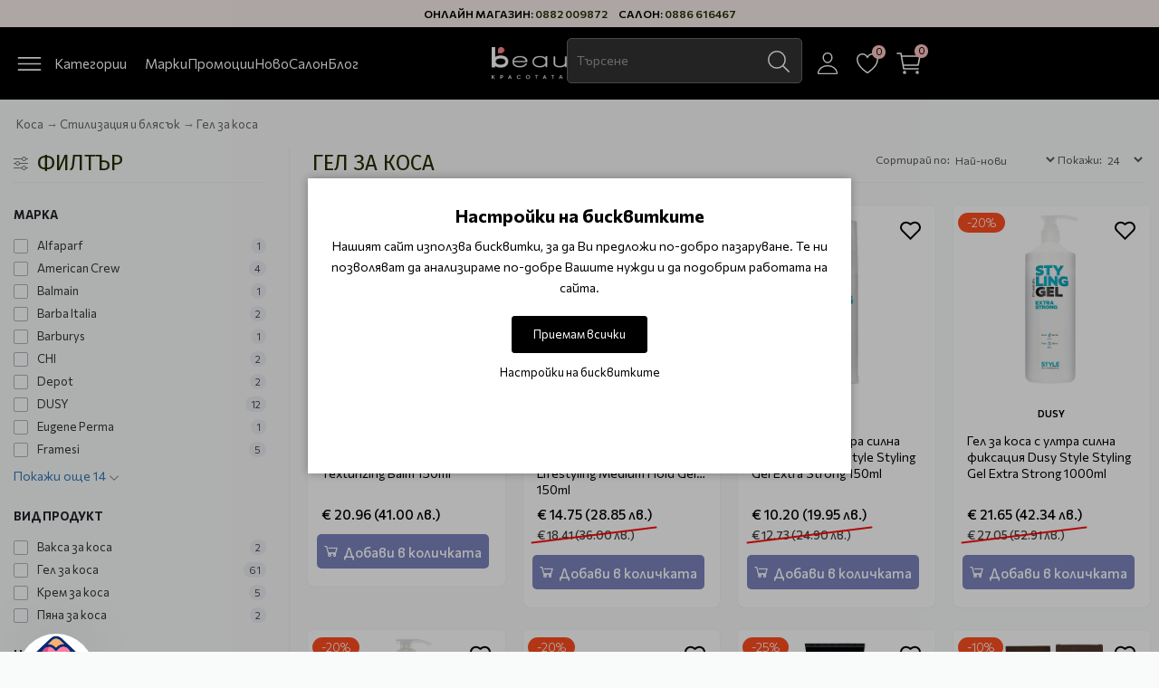

--- FILE ---
content_type: text/html; charset=utf-8
request_url: https://beautymall.bg/kosa/stilizirane-blyasyk/gel-za-kosa
body_size: 25762
content:
<!DOCTYPE html>
<html dir="ltr" lang="bg">
<head>
<meta charset="UTF-8" />
<meta name="viewport" content="width=device-width, initial-scale=1">
<meta http-equiv="X-UA-Compatible" content="IE=edge">
<title>Гелове за коса - BeautyMall.bg</title>
<base href="https://beautymall.bg/" />

	<meta name="description" content="Гелове за коса с различна степен на фиксация с блясък или с матов ефект. Избери най - подходящия за твоята прическа и вземи на добра цена и експресна доставка." />
<meta name="keywords" content= "Гел за коса" />
<link rel="preconnect" href="https://fonts.googleapis.com">
<link rel="preconnect" href="https://fonts.gstatic.com" crossorigin>
<link href="https://fonts.googleapis.com/css2?family=Commissioner:wght@100..900&family=Fira+Sans:ital,wght@0,100;0,200;0,300;0,400;0,500;0,600;0,700;0,800;0,900;1,100;1,200;1,300;1,400;1,500;1,600;1,700;1,800;1,900&display=swap" rel="stylesheet">
<!-- <link rel="preload" as="style" href="/min/f=catalog/view/javascript/bootstrap/css/bootstrap.min.css,catalog/view/javascript/jquery/magnific/magnific-popup.css,catalog/view/theme/daria/stylesheet/swiper.min.css,catalog/view/javascript/font-awesome/css/font-awesome.min.css,catalog/view/javascript/line-awesome/css/line-awesome.min.css,catalog/view/theme/daria/stylesheet/mmenu-light.css,catalog/view/theme/daria/stylesheet/stylesheet.css"/> -->
<link rel="stylesheet" href="/min/f=catalog/view/javascript/bootstrap/css/bootstrap.min.css,catalog/view/javascript/jquery/magnific/magnific-popup.css,catalog/view/theme/daria/stylesheet/swiper.min.css,catalog/view/javascript/font-awesome/css/font-awesome.min.css,catalog/view/javascript/line-awesome/css/line-awesome.min.css,catalog/view/theme/daria/stylesheet/rmenu.css,catalog/view/theme/daria/stylesheet/mmenu-light.css,catalog/view/theme/daria/stylesheet/stylesheet.css"/>
<!-- <link href="catalog/view/javascript/bootstrap/css/bootstrap.min.css" type="text/css" rel="stylesheet" media="screen" />
<link href="catalog/view/javascript/jquery/magnific/magnific-popup.css" type="text/css" rel="stylesheet" media="screen" />
<link href="catalog/view/theme/daria/stylesheet/swiper.min.css" type="text/css" rel="stylesheet" media="screen" />
<link href="catalog/view/javascript/font-awesome/css/all.min.css" type="text/css" rel="stylesheet" media="screen" />
<link href="catalog/view/javascript/line-awesome/css/line-awesome.min.css" type="text/css" rel="stylesheet" media="screen" />
<link href="catalog/view/theme/daria/stylesheet/rmenu.css" type="text/css" rel="stylesheet" media="screen" />
<link href="catalog/view/theme/daria/stylesheet/mmenu-light.css" type="text/css" rel="stylesheet" media="screen" />
<link href="catalog/view/theme/daria/stylesheet/stylesheet.css" type="text/css" rel="stylesheet" media="screen" /> -->

<link href="https://beautymall.bg/gel-za-kosa" rel="canonical" />
<link href="https://beautymall.bg/gel-za-kosa?page=2" rel="next" />
<link href="https://beautymall.bg/image/catalog/favicon.jpg" rel="icon" />
<!-- <link rel="preload" as="script" href="/min/f=catalog/view/javascript/jquery/jquery-3.7.1.min.js,catalog/view/javascript/bootstrap/js/bootstrap.min.js,catalog/view/theme/daria/js/swiper.min.js,catalog/view/javascript/jquery/magnific/jquery.magnific-popup.min.js,catalog/view/theme/daria/js/mmenu-light.js,catalog/view/theme/daria/js/common.js"/> -->
<script src="/min/f=catalog/view/javascript/jquery/jquery-3.7.1.min.js,catalog/view/javascript/bootstrap/js/bootstrap.min.js,catalog/view/theme/daria/js/swiper.min.js,catalog/view/javascript/jquery/magnific/jquery.magnific-popup.min.js,catalog/view/theme/daria/js/mmenu-light.js,catalog/view/theme/daria/js/common.js"></script>
<!-- <script src="catalog/view/javascript/jquery/jquery-3.7.1.min.js" type="text/javascript"></script>
<script src="catalog/view/javascript/bootstrap/js/bootstrap.min.js" type="text/javascript"></script>
<script src="catalog/view/javascript/jquery/magnific/jquery.magnific-popup.min.js" type="text/javascript"></script>
<script src="catalog/view/theme/daria/js/swiper.min.js" type="text/javascript"></script>

<script src="catalog/view/theme/daria/js/mmenu-light.js" type="text/javascript"></script>
<script src="catalog/view/theme/daria/js/common.js" type="text/javascript"></script> -->

<!-- Google tag (gtag.js) -->
<script async src="https://www.googletagmanager.com/gtag/js?id=G-WFNDLNPB1V"></script>
<script>
  window.dataLayer = window.dataLayer || [];
  function gtag(){dataLayer.push(arguments);}
  if(localStorage.getItem('consentMode') === null){
		gtag('consent', 'default', {
			'ad_storage': 'denied',
			'analytics_storage': 'denied',
			'personalization_storage': 'denied',
			'ad_user_data': 'denied',
			'ad_personalization': 'denied',
			'functionality_storage': 'denied',
			'security_storage': 'denied',
		});
  } else {
		gtag('consent', 'default', JSON.parse(localStorage.getItem('consentMode')));
  }
  gtag('js', new Date());

  gtag('config', 'G-WFNDLNPB1V');
  gtag('config', 'AW-17711467348');
</script>


<style>
.cookie-layout{position:fixed;top:0;left:0;bottom:0;right:0;display:flex;align-items:center;justify-content:center;z-index:1000;background:#0000004D;display:none}
.cookie-consent-banner {background-color:#ffffff;box-shadow:0 0 10px rgba(0,0,0,.3);color:#000;font-size:14px;text-align:center;flex-direction:column;align-items:center;justify-content:center;width:90%;max-width:600px;padding:30px 15px 15px}
.cookie-title{font-size:20px;font-weight:700}
.cookie-btns{display:flex;flex-direction:column;align-items:center}
.btns {font-size:13px;border-radius:3px;text-decoration:none;padding:8px 10px;margin:10px 5px}
.btn-accept {background:#000;color:#fff;border:1px solid #000}
.btn-accept:hover{background:#333}
.btn-accept.all{min-width:150px}
.btn-reject{background:#fff;color:#000;border:1px solid #000}
.btn-reject:hover{background: #efefef}
.btn-customize{background:#fff;color:#000;font-size:13px;padding:0;border:none;text-decoration:none}
.btn-customize:hover{text-decoration:underline}
.btn-customize:active{text-decoration:none}
.cookie-consent-options{display:flex;height:85px;justify-content:center;flex-wrap:wrap;align-items:center;padding-top:15px;flex-direction:row}
.cookie-consent-options label{margin:0 10px;font-size:14px}
.cookie-consent-options input{margin-right:5px}
@media (max-width:570px){.cookie-consent-options{height:105px}}
</style>
			

<meta property="og:title" content="Гелове за коса - BeautyMall.bg" >
<meta property="og:description" content="Гелове за коса с различна степен на фиксация с блясък или с матов ефект. Избери най - подходящия за твоята прическа и вземи на добра цена и експресна доставка." >
<meta property="og:site_name" content="Beautymall - професионална козметика за коса, лице и тяло. " >
<meta property="og:image" content="https://beautymall.bg/image/cachewebp/catalog/Baner-new/gelove-za-kosa-300x300.webp" >
<meta property="og:image:width" content="300" >
<meta property="og:image:height" content="300" >
<meta property="og:url" content="https://beautymall.bg/gel-za-kosa" >
<meta property="og:type" content="website" >
                

			<!-- Facebook Pixel -->
<script>
!function(f,b,e,v,n,t,s){if(f.fbq)return;n=f.fbq=function(){n.callMethod?
n.callMethod.apply(n,arguments):n.queue.push(arguments)};if(!f._fbq)f._fbq=n;
n.push=n;n.loaded=!0;n.version='2.0';n.queue=[];t=b.createElement(e);t.async=!0;
t.src=v;s=b.getElementsByTagName(e)[0];s.parentNode.insertBefore(t,s)}(window,
document,'script','https://connect.facebook.net/en_US/fbevents.js');
fbq('init', '608315060632748');
fbq('track', 'PageView', {eventID: '17686099622701'});

</script>
<!-- End Facebook Pixel -->
						

<style>
/*.labels-wrapper {position:absolute; z-index:999; color:#fff; text-transform:uppercase; font-weight:bold; line-height:1.75;}
.labels-wrapper.position_upleft {top:5px; left:15px; right:auto;}
.labels-wrapper.position_upright {top:5px; right:15px; left:auto;}
.labels {padding:0 10px; margin-bottom:5px;}*/.label-sale{background-color:#FF4E20FF;color:#FFFFFFFF;}.label-new{background-color:#20D1FFFF;color:#FFFFFFFF;}.label-stock-5{background-color:#000000FF;color:#FFFFFFFF;}.label-stock-6{background-color:#000000FF;color:#FFFFFFFF;}.label-1{background-color:#9C8CFFFF;color:#FFFFFFFF;}</style>
			

				                
</head>
<body class="product-category-60_69_1074">

			<noscript><img height="1" width="1" style="display:none" src="https://www.facebook.com/tr?id=608315060632748&ev=PageView&noscript=1" /></noscript>
						
  <div class="topbar">
          Онлайн магазин: <a href="tel:0882009872">0882 009872</a>
      Салон: <a href="tel:0886616467">0886 616467</a>
        <div class="marquee">...</div>  </div>
<nav id="top">
  <div class="container">
    <!-- <div class="pull-left">
<form action="https://beautymall.bg/index.php?route=common/currency/currency" method="post" enctype="multipart/form-data" id="form-currency">
  <div class="btn-group">
    <button class="btn btn-link dropdown-toggle" data-toggle="dropdown">
            <strong>€ </strong>
                    <span class="hidden-xs hidden-sm hidden-md">Валута</span> <i class="las la-caret-down"></i></button>
    <ul class="dropdown-menu">
                  <li><button class="currency-select btn btn-link btn-block" type="button" name="EUR">€  Euro</button></li>
                        <li><button class="currency-select btn btn-link btn-block" type="button" name="BGN"> лв. Български лев</button></li>
                </ul>
  </div>
  <input type="hidden" name="code" value="" />
  <input type="hidden" name="redirect" value="https://beautymall.bg/kosa/stilizirane-blyasyk/gel-za-kosa" />
</form>
</div>
 -->
    <!---->
  </div>
</nav>
<header class="dr-header">
  <div class="container">
    <div class="dr-innerheader">
      <div class="menu-block">
                  <a href="#smenu" class="dr-menu-button" aria-label="Menu"><svg class="menu-burger" xmlns="http://www.w3.org/2000/svg" viewBox="0 0 512 512"><path fill="none" stroke="#fff" stroke-linecap="round" stroke-miterlimit="10" stroke-width="25" d="M80 160h352M80 256h352M80 352h352"/></svg> <span class="hidden-xs hidden-sm">Категории</span></a>
          <nav id="smenu">
            <ul>
              
						<li><a href="https://beautymall.bg/brands">Марки</a>               <ul>
				                    <li><a href="https://beautymall.bg/abib">Abib </a></li>
                                    <li><a href="https://beautymall.bg/academie">Academie</a></li>
                                    <li><a href="https://beautymall.bg/active">Active</a></li>
                                    <li><a href="https://beautymall.bg/alfaparf">Alfaparf</a></li>
                                    <li><a href="https://beautymall.bg/alle-lac">AlleLac</a></li>
                                    <li><a href="https://beautymall.bg/alterna">Alterna</a></li>
                                    <li><a href="https://beautymall.bg/crew">American Crew</a></li>
                                    <li><a href="https://beautymall.bg/ample-n">Ample N</a></li>
                                    <li><a href="https://beautymall.bg/amuse">Amuse </a></li>
                                    <li><a href="https://beautymall.bg/anaca3">Anaca3 </a></li>
                                    <li><a href="https://beautymall.bg/anua">Anua </a></li>
                                    <li><a href="https://beautymall.bg/apis-cosmetics-professional">Apis </a></li>
                                    <li><a href="https://beautymall.bg/aristocut">Aristocut</a></li>
                                    <li><a href="https://beautymall.bg/aromatica">Aromatica</a></li>
                                    <li><a href="https://beautymall.bg/artego">Artego</a></li>
                                    <li><a href="https://beautymall.bg/artistique">Artistique</a></li>
                                    <li><a href="https://beautymall.bg/atache-cosmetic">ATACHE</a></li>
                                    <li><a href="https://beautymall.bg/babor">Babor</a></li>
                                    <li><a href="https://beautymall.bg/babyliss-pro">BaByliss Pro</a></li>
                                    <li><a href="https://beautymall.bg/balmain-hair-couture">Balmain </a></li>
                                    <li><a href="https://beautymall.bg/barba-italia">Barba Italia</a></li>
                                    <li><a href="https://beautymall.bg/barburys">Barburys</a></li>
                                    <li><a href="https://beautymall.bg/be-the-skin">Be the Skin</a></li>
                                    <li><a href="https://beautymall.bg/beauty-of-joseon-cosmetics">Beauty of Joseon </a></li>
                                    <li><a href="https://beautymall.bg/beautymall-beautybox">Beautymall BeautyBox</a></li>
                                    <li><a href="https://beautymall.bg/beline">Beline</a></li>
                                    <li><a href="https://beautymall.bg/bellapierre">Bellapierre</a></li>
                                    <li><a href="https://beautymall.bg/benton">Benton</a></li>
                                    <li><a href="https://beautymall.bg/bernard-cassiere">Bernard Cassiere</a></li>
                                    <li><a href="https://beautymall.bg/biodance">Biodance</a></li>
                                    <li><a href="https://beautymall.bg/biolage">BIOLAGE</a></li>
                                    <li><a href="https://beautymall.bg/biosilk">BioSilk</a></li>
                                    <li><a href="https://beautymall.bg/biovea">Biovea</a></li>
                                    <li><a href="https://beautymall.bg/bondaplex">Bondaplex</a></li>
                                    <li><a href="https://beautymall.bg/bournas-medicals">Bournas Medicals</a></li>
                                    <li><a href="https://beautymall.bg/capillus-ultraliss-nanoplastia-hair">Capillus </a></li>
                                    <li><a href="https://beautymall.bg/cellabic">Cellabic</a></li>
                                    <li><a href="https://beautymall.bg/chi">CHI</a></li>
                                    <li><a href="https://beautymall.bg/claresa">Claresa</a></li>
                                    <li><a href="https://beautymall.bg/cocosolis-organic">Cocosolis </a></li>
                                    <li><a href="https://beautymall.bg/coiffeo">Coiffeo </a></li>
                                    <li><a href="https://beautymall.bg/cosrx">Cosrx</a></li>
                                    <li><a href="https://beautymall.bg/cp-1">CP-1</a></li>
                                    <li><a href="https://beautymall.bg/cuccio">Cuccio </a></li>
                                    <li><a href="https://beautymall.bg/depot">Depot</a></li>
                                    <li><a href="https://beautymall.bg/dermaoxy">DermaOxy</a></li>
                                    <li><a href="https://beautymall.bg/dermastir">Dermastir </a></li>
                                    <li><a href="https://beautymall.bg/dessange-paris">Dessange Paris </a></li>
                                    <li><a href="https://beautymall.bg/diva-pro-styling">Diva </a></li>
                                    <li><a href="https://beautymall.bg/doori-cosmetics-beautymall">Doori Cosmetics</a></li>
                                    <li><a href="https://beautymall.bg/dusy">DUSY</a></li>
                                    <li><a href="https://beautymall.bg/ecstasy">Ecstasy</a></li>
                                    <li><a href="https://beautymall.bg/efalock">Efalock</a></li>
                                    <li><a href="https://beautymall.bg/elizavecca">Elizavecca</a></li>
                                    <li><a href="https://beautymall.bg/essential-professional-make-up">Essential </a></li>
                                    <li><a href="https://beautymall.bg/etude">Etude</a></li>
                                    <li><a href="https://beautymall.bg/eugene-perma">Eugene Perma</a></li>
                                    <li><a href="https://beautymall.bg/extremo-professional">Extremo </a></li>
                                    <li><a href="https://beautymall.bg/farmona">Farmona</a></li>
                                    <li><a href="https://beautymall.bg/farmstay">FarmStay</a></li>
                                    <li><a href="https://beautymall.bg/feather">Feather </a></li>
                                    <li><a href="https://beautymall.bg/feetcalm">FeetCalm</a></li>
                                    <li><a href="https://beautymall.bg/filorga">Filorga</a></li>
                                    <li><a href="https://beautymall.bg/foligain">Foligain</a></li>
                                    <li><a href="https://beautymall.bg/forlled">Forlled</a></li>
                                    <li><a href="https://beautymall.bg/forti-5">Forti 5</a></li>
                                    <li><a href="https://beautymall.bg/fraijour">Fraijour</a></li>
                                    <li><a href="https://beautymall.bg/framesi">Framesi</a></li>
                                    <li><a href="https://beautymall.bg/frudia">Frudia</a></li>
                                    <li><a href="https://beautymall.bg/gabbiano">Gabbiano </a></li>
                                    <li><a href="https://beautymall.bg/gatineau">Gatineau</a></li>
                                    <li><a href="https://beautymall.bg/gerards">Gerard's</a></li>
                                    <li><a href="https://beautymall.bg/germaine-de-capuccini">Germaine De Capuccini </a></li>
                                    <li><a href="https://beautymall.bg/gigi">Gigi</a></li>
                                    <li><a href="https://beautymall.bg/gloves-in-a-bottle">Gloves in a Bottle</a></li>
                                    <li><a href="https://beautymall.bg/glynt">Glynt</a></li>
                                    <li><a href="https://beautymall.bg/goldwell">Goldwell</a></li>
                                    <li><a href="https://beautymall.bg/graham-hill">Graham Hill</a></li>
                                    <li><a href="https://beautymall.bg/guinot">Guinot</a></li>
                                    <li><a href="https://beautymall.bg/hairsculptor">HairSculptor</a></li>
                                    <li><a href="https://beautymall.bg/haruharu-wonder">Haruharu Wonder</a></li>
                                    <li><a href="https://beautymall.bg/heimish">Heimish</a></li>
                                    <li><a href="https://beautymall.bg/hercules-sagemann">Hercules Sägemann</a></li>
                                    <li><a href="https://beautymall.bg/holika-holika">Holika Holika</a></li>
                                    <li><a href="https://beautymall.bg/innisfree">Innisfree</a></li>
                                    <li><a href="https://beautymall.bg/insight">Insight</a></li>
                                    <li><a href="https://beautymall.bg/jaguar">Jaguar </a></li>
                                    <li><a href="https://beautymall.bg/jean-paul-myne">Jean Paul Myne</a></li>
                                    <li><a href="https://beautymall.bg/jigott">Jigott</a></li>
                                    <li><a href="https://beautymall.bg/jimjams">JimJams</a></li>
                                    <li><a href="https://beautymall.bg/joico">Joico</a></li>
                                    <li><a href="https://beautymall.bg/jumiso">Jumiso</a></li>
                                    <li><a href="https://beautymall.bg/k18">K18</a></li>
                                    <li><a href="https://beautymall.bg/kanuka-honey">Kanuka Honey</a></li>
                                    <li><a href="https://beautymall.bg/kaypro">Kaypro</a></li>
                                    <li><a href="https://beautymall.bg/keranove">Keranove</a></li>
                                    <li><a href="https://beautymall.bg/kerasilk-hair-care">Kerasilk Hair Care</a></li>
                                    <li><a href="https://beautymall.bg/kerastase">Kerastase</a></li>
                                    <li><a href="https://beautymall.bg/kessner">Kessner</a></li>
                                    <li><a href="https://beautymall.bg/keune">Keune</a></li>
                                    <li><a href="https://beautymall.bg/kevin-murphy">Kevin.Murphy</a></li>
                                    <li><a href="https://beautymall.bg/kezy">Kezy</a></li>
                                    <li><a href="https://beautymall.bg/klavuu">Klavuu</a></li>
                                    <li><a href="https://beautymall.bg/label-m">Label M</a></li>
                                    <li><a href="https://beautymall.bg/laneige">Laneige</a></li>
                                    <li><a href="https://beautymall.bg/lavish-care">Lavish Care</a></li>
                                    <li><a href="https://beautymall.bg/limhair">LimHair</a></li>
                                    <li><a href="https://beautymall.bg/little-green">Little Green</a></li>
                                    <li><a href="https://beautymall.bg/long-lashes">Long Lashes</a></li>
                                    <li><a href="https://beautymall.bg/loreal-professionel">Loreal Professionnel</a></li>
                                    <li><a href="https://beautymall.bg/luxeol">Luxeol</a></li>
                                    <li><a href="https://beautymall.bg/macadamia">Macadamia</a></li>
                                    <li><a href="https://beautymall.bg/man42-professional-barber">Man42 </a></li>
                                    <li><a href="https://beautymall.bg/masil">Masil</a></li>
                                    <li><a href="https://beautymall.bg/matrix">Matrix</a></li>
                                    <li><a href="https://beautymall.bg/max-factor">Max Factor</a></li>
                                    <li><a href="https://beautymall.bg/medi-peel">Medi-Peel</a></li>
                                    <li><a href="https://beautymall.bg/mi-amante-ella">Mi Amante </a></li>
                                    <li><a href="https://beautymall.bg/milk-shake">Milk Shake</a></li>
                                    <li><a href="https://beautymall.bg/missha">Missha</a></li>
                                    <li><a href="https://beautymall.bg/mixsoon">MIXSOON</a></li>
                                    <li><a href="https://beautymall.bg/mollylac">MollyLac</a></li>
                                    <li><a href="https://beautymall.bg/moroccanoil">Moroccanoil</a></li>
                                    <li><a href="https://beautymall.bg/murrays">Murray's</a></li>
                                    <li><a href="https://beautymall.bg/nanogen">Nanogen</a></li>
                                    <li><a href="https://beautymall.bg/natural-factors">Natural Factors</a></li>
                                    <li><a href="https://beautymall.bg/neogen">Neogen</a></li>
                                    <li><a href="https://beautymall.bg/neonail">Neonail</a></li>
                                    <li><a href="https://beautymall.bg/neostrata">Neostrata</a></li>
                                    <li><a href="https://beautymall.bg/nero">Nero</a></li>
                                    <li><a href="https://beautymall.bg/numbuzin">Numbuzin </a></li>
                                    <li><a href="https://beautymall.bg/olaplex">Olaplex</a></li>
                                    <li><a href="https://beautymall.bg/original-best-buy">Original</a></li>
                                    <li><a href="https://beautymall.bg/orofluido">Orofluido</a></li>
                                    <li><a href="https://beautymall.bg/palu">Palu</a></li>
                                    <li><a href="https://beautymall.bg/parlux">Parlux</a></li>
                                    <li><a href="https://beautymall.bg/paul-mitchell">Paul Mitchell</a></li>
                                    <li><a href="https://beautymall.bg/petitfee">Petitfee </a></li>
                                    <li><a href="https://beautymall.bg/ph-laboratories">pH Laboratories</a></li>
                                    <li><a href="https://beautymall.bg/phformula">pHformula</a></li>
                                    <li><a href="https://beautymall.bg/phytomer">Phytomer</a></li>
                                    <li><a href="https://beautymall.bg/podoland">Podoland</a></li>
                                    <li><a href="https://beautymall.bg/pranarom">Pranarom</a></li>
                                    <li><a href="https://beautymall.bg/previa">Previa</a></li>
                                    <li><a href="https://beautymall.bg/purito-seoul">Purito Seoul</a></li>
                                    <li><a href="https://beautymall.bg/pyunkang-yul">Pyunkang yul</a></li>
                                    <li><a href="https://beautymall.bg/redken">Redken</a></li>
                                    <li><a href="https://beautymall.bg/refectocil">RefectoCil</a></li>
                                    <li><a href="https://beautymall.bg/revlon">Revlon</a></li>
                                    <li><a href="https://beautymall.bg/romantic-professional">Romantic professional</a></li>
                                    <li><a href="https://beautymall.bg/round-lab">Round Lab</a></li>
                                    <li><a href="https://beautymall.bg/sebastian-professional">Sebastian Professional</a></li>
                                    <li><a href="https://beautymall.bg/selective-professional">Selective </a></li>
                                    <li><a href="https://beautymall.bg/sibel">Sibel</a></li>
                                    <li><a href="https://beautymall.bg/skeyndor">Skeyndor</a></li>
                                    <li><a href="https://beautymall.bg/skin1004">Skin1004</a></li>
                                    <li><a href="https://beautymall.bg/skinfood">Skinfood </a></li>
                                    <li><a href="https://beautymall.bg/snippex">Snippex</a></li>
                                    <li><a href="https://beautymall.bg/snp-cosmetics">SNP</a></li>
                                    <li><a href="https://beautymall.bg/solanie-professional-cosmetics">Solanie professional cosmetics</a></li>
                                    <li><a href="https://beautymall.bg/sono">Sono</a></li>
                                    <li><a href="https://beautymall.bg/staleks">Staleks </a></li>
                                    <li><a href="https://beautymall.bg/sthauer">Sthauer</a></li>
                                    <li><a href="https://beautymall.bg/syis-pro">Syis Pro</a></li>
                                    <li><a href="https://beautymall.bg/thalgo">Thalgo</a></li>
                                    <li><a href="https://beautymall.bg/tigi">Tigi</a></li>
                                    <li><a href="https://beautymall.bg/tirtir">TIRTIR</a></li>
                                    <li><a href="https://beautymall.bg/tocobo">TOCOBO</a></li>
                                    <li><a href="https://beautymall.bg/uki">Uki</a></li>
                                    <li><a href="https://beautymall.bg/ultron">Ultron</a></li>
                                    <li><a href="https://beautymall.bg/valera">Valera</a></li>
                                    <li><a href="https://beautymall.bg/wahl">Wahl </a></li>
                                    <li><a href="https://beautymall.bg/wella-professionals">Wella Professionals</a></li>
                                    <li><a href="https://beautymall.bg/wonda">Wonda Professional</a></li>
                                    <li><a href="https://beautymall.bg/wooden-spoon">Wooden Spoon</a></li>
                                    <li><a href="https://beautymall.bg/x-epil">X-Epil</a></li>
                                    <li><a href="https://beautymall.bg/xanitalia">Xanitalia</a></li>
                                    <li><a href="https://beautymall.bg/yon-ka">Yon-Ka</a></li>
                                    <li><a href="https://beautymall.bg/zhivaxeks">Живахекс</a></li>
                                </ul>
		    </li>
						
              <li class="hidden-md hidden-lg"><a href="https://beautymall.bg/specials">Промоции</a></li>
              <li class="hidden-md hidden-lg"><a href="https://beautymall.bg/latest">Ново</a></li>
                              <li><a href="https://beautymall.bg/za-friziori">За фризьори</a>
                                      <ul>
                                              <li><a href="https://beautymall.bg/za-friziori/nojici">Ножици за подстригване</a>
                                                  </li>
                                              <li><a href="https://beautymall.bg/za-friziori/el-uredi">Ел. уреди</a>
                                                      <ul>
                                                              <li><a href="https://beautymall.bg/za-friziori/el-uredi/seshoari">Сешоари</a>
                                                                  </li>
                                                              <li><a href="https://beautymall.bg/za-friziori/el-uredi/presi-za-kosa">Преси за коса</a>
                                                                  </li>
                                                              <li><a href="https://beautymall.bg/za-friziori/el-uredi/profesionalni-mashi-za-kosa">Професионални маши за коса</a>
                                                                  </li>
                                                              <li><a href="https://beautymall.bg/za-friziori/el-uredi/el-chetka-za-kosa">Ел четка за коса</a>
                                                                  </li>
                                                              <li><a href="https://beautymall.bg/za-friziori/el-uredi/mashinki-za-podstrigvane">Машинки за подстригване</a>
                                                                  </li>
                                                          </ul>
                                                  </li>
                                              <li><a href="https://beautymall.bg/za-friziori/frizyorsko-oborudvane-frizyorski-aksesoari">Фризьорски аксесоари</a>
                                                  </li>
                                              <li><a href="https://beautymall.bg/za-friziori/ednokratni-konsumativi-i-dezinfektanti">Еднократни консумативи и дезинфектанти</a>
                                                  </li>
                                              <li><a href="https://beautymall.bg/za-friziori/frizyorsko-oborudvane-frizyorska-kolichka">Фризьорски колички</a>
                                                  </li>
                                              <li><a href="https://beautymall.bg/za-friziori/frizyorsko-oborudvane-frizyorski-stol">Фризьорски столове</a>
                                                  </li>
                                              <li><a href="https://beautymall.bg/za-friziori/chetki-za-kosa">Четки за коса</a>
                                                      <ul>
                                                              <li><a href="https://beautymall.bg/za-friziori/chetki-za-kosa/chetki-za-izpravyane-na-kosata">Четки за изправяне на косата</a>
                                                                  </li>
                                                              <li><a href="https://beautymall.bg/za-friziori/chetki-za-kosa/chetki-za-kosa-s-estestven-kosam">Четки за коса с естествен косъм</a>
                                                                  </li>
                                                              <li><a href="https://beautymall.bg/za-friziori/chetki-za-kosa/chetki-za-razresvane">Четки за разресване</a>
                                                                  </li>
                                                              <li><a href="https://beautymall.bg/za-friziori/chetki-za-kosa/silikonovi-chetki-za-kosa">Силиконови четки за коса</a>
                                                                  </li>
                                                              <li><a href="https://beautymall.bg/za-friziori/chetki-za-kosa/chetki-za-skalp">Четки за скалп</a>
                                                                  </li>
                                                              <li><a href="https://beautymall.bg/za-friziori/chetki-za-kosa/chetki-za-tupirane">Четки за тупиране</a>
                                                                  </li>
                                                              <li><a href="https://beautymall.bg/za-friziori/chetki-za-kosa/chetki-za-boyadisvane-na-kosa">Четки за боядисване на коса</a>
                                                                  </li>
                                                              <li><a href="https://beautymall.bg/za-friziori/chetki-za-kosa/chetki-za-vrat">Четки за врат</a>
                                                                  </li>
                                                          </ul>
                                                  </li>
                                              <li><a href="https://beautymall.bg/za-friziori/grebeni-za-kosa">Гребени за коса</a>
                                                  </li>
                                              <li><a href="https://beautymall.bg/za-friziori/frizyorsko-oborudvane-izmivna-kolona">Измивни колони</a>
                                                  </li>
                                          </ul>
                    
                </li>
                              <li><a href="https://beautymall.bg/brasnarstvo">Бръснарство</a>
                                      <ul>
                                              <li><a href="https://beautymall.bg/brasnarstvo/brasnarski-mashinki">Бръснарски машинки</a>
                                                  </li>
                                              <li><a href="https://beautymall.bg/brasnarstvo/brasnarski-nozhitsi">Бръснарски ножици</a>
                                                  </li>
                                              <li><a href="https://beautymall.bg/brasnarstvo/brasnarski-prinadlezhnosti-i-aksesoari">Бръснарски принадлежности и аксесоари</a>
                                                  </li>
                                              <li><a href="https://beautymall.bg/brasnarstvo/brasnarsko-oborudvane">Бръснарско оборудване</a>
                                                  </li>
                                              <li><a href="https://beautymall.bg/brasnarstvo/brasnachi-i-nozhcheta">Бръсначи и ножчета</a>
                                                  </li>
                                              <li><a href="https://beautymall.bg/brasnarstvo/grizha-i-stilizirane-za-brada">Грижа и стилизиране за брада</a>
                                                  </li>
                                              <li><a href="https://beautymall.bg/brasnarstvo/grizha-i-stilizirane-za-kosa">Грижа и стилизиране за коса</a>
                                                  </li>
                                              <li><a href="https://beautymall.bg/brasnarstvo/elektricheski-samobrasnachki">Електрически самобръсначки</a>
                                                  </li>
                                              <li><a href="https://beautymall.bg/brasnarstvo/chetki-za-brasnene">Четки за бръснене </a>
                                                  </li>
                                              <li><a href="https://beautymall.bg/brasnarstvo/chetki-i-grebeni-za-brada">Четки и гребени за брада</a>
                                                  </li>
                                          </ul>
                    
                </li>
                              <li><a href="https://beautymall.bg/za-kozmetitsi">За Козметици</a>
                                      <ul>
                                              <li><a href="https://beautymall.bg/za-kozmetitsi/kola-maska">За кола маска</a>
                                                      <ul>
                                                              <li><a href="https://beautymall.bg/za-kozmetitsi/kola-maska/kola-maska-roloni-100ml">Кола маска ролони 100 мл</a>
                                                                  </li>
                                                              <li><a href="https://beautymall.bg/za-kozmetitsi/kola-maska/kola-maska-kutia-800ml">Кола маска кутии 800 мл</a>
                                                                  </li>
                                                              <li><a href="https://beautymall.bg/za-kozmetitsi/kola-maska/komplekti-za-kola-maska">Комплекти за кола маска</a>
                                                                  </li>
                                                              <li><a href="https://beautymall.bg/za-kozmetitsi/kola-maska/topla-kola-maska">Еластична кола маска без ленти</a>
                                                                  </li>
                                                              <li><a href="https://beautymall.bg/za-kozmetitsi/kola-maska/nagrevateli-za-kola-maska">Нагреватели за кола маска</a>
                                                                  </li>
                                                              <li><a href="https://beautymall.bg/za-kozmetitsi/kola-maska/konsumativi">Консумативи</a>
                                                                  </li>
                                                              <li><a href="https://beautymall.bg/za-kozmetitsi/kola-maska/produkti-za-sled-epilaciq">Продукти за след епилация</a>
                                                                  </li>
                                                              <li><a href="https://beautymall.bg/za-kozmetitsi/kola-maska/lenti-za-depilatsiya">Депилиращи ленти</a>
                                                                  </li>
                                                          </ul>
                                                  </li>
                                              <li><a href="https://beautymall.bg/za-kozmetitsi/ednokratni-materiali">Еднократни материали</a>
                                                      <ul>
                                                              <li><a href="https://beautymall.bg/za-kozmetitsi/ednokratni-materiali/ednokratni-charshafi">Еднократни чаршафи</a>
                                                                  </li>
                                                              <li><a href="https://beautymall.bg/za-kozmetitsi/ednokratni-materiali/ednokratni-konsumativi">Еднократни консумативи</a>
                                                                  </li>
                                                          </ul>
                                                  </li>
                                              <li><a href="https://beautymall.bg/za-kozmetitsi/kozmetichni-aparati">Козметични апарати</a>
                                                  </li>
                                              <li><a href="https://beautymall.bg/za-kozmetitsi/kozmetichno-oborudvane">Козметично оборудване</a>
                                                      <ul>
                                                              <li><a href="https://beautymall.bg/za-kozmetitsi/kozmetichno-oborudvane/sterilizatori-1355258636">За стерилизация</a>
                                                                  </li>
                                                              <li><a href="https://beautymall.bg/za-kozmetitsi/kozmetichno-oborudvane/lampa-lupa">Лампи лупи</a>
                                                                  </li>
                                                              <li><a href="https://beautymall.bg/za-kozmetitsi/kozmetichno-oborudvane/paroozonatori">Пароозонатори</a>
                                                                  </li>
                                                              <li><a href="https://beautymall.bg/za-kozmetitsi/kozmetichno-oborudvane/kozmetichni-kushetki">Козметични кушетки</a>
                                                                  </li>
                                                              <li><a href="https://beautymall.bg/za-kozmetitsi/kozmetichno-oborudvane/masazhni-kushetki">Масажни кушетки</a>
                                                                  </li>
                                                              <li><a href="https://beautymall.bg/za-kozmetitsi/kozmetichno-oborudvane/kozmetichni-kolichki">Козметични колички</a>
                                                                  </li>
                                                              <li><a href="https://beautymall.bg/za-kozmetitsi/kozmetichno-oborudvane/rabotni-stolove">Работни столове</a>
                                                                  </li>
                                                          </ul>
                                                  </li>
                                              <li><a href="https://beautymall.bg/za-kozmetitsi/dezinfektanti">Дезинфектанти</a>
                                                  </li>
                                          </ul>
                    
                </li>
                              <li><a href="https://beautymall.bg/manikiur-pedikiur">Маникюр </a>
                                      <ul>
                                              <li><a href="https://beautymall.bg/manikiur-pedikiur/gel-lak-za-nokti">Гел лак</a>
                                                  </li>
                                              <li><a href="https://beautymall.bg/manikiur-pedikiur/komplekti-za-manikyur">Комплекти за маникюр</a>
                                                  </li>
                                              <li><a href="https://beautymall.bg/manikiur-pedikiur/lak-za-nokti">Лак за нокти</a>
                                                  </li>
                                              <li><a href="https://beautymall.bg/manikiur-pedikiur/gel-za-izgrazhdane">Гел за изграждане</a>
                                                  </li>
                                              <li><a href="https://beautymall.bg/manikiur-pedikiur/formi-za-izgrazhdane-i-aksesoari">Форми за изграждане и аксесоари</a>
                                                  </li>
                                              <li><a href="https://beautymall.bg/manikiur-pedikiur/grija-za-nokti-i-kojichki">Грижа за нокти и кожички</a>
                                                  </li>
                                              <li><a href="https://beautymall.bg/manikiur-pedikiur/grija-za-ruce-i-kraka">Грижа за ръце и крака</a>
                                                  </li>
                                              <li><a href="https://beautymall.bg/manikiur-pedikiur/technosti-za-gel-lak">Течности за гел лак</a>
                                                  </li>
                                              <li><a href="https://beautymall.bg/manikiur-pedikiur/pili-nokti">Пили за нокти</a>
                                                  </li>
                                              <li><a href="https://beautymall.bg/manikiur-pedikiur/chetki">Четки</a>
                                                  </li>
                                              <li><a href="https://beautymall.bg/manikiur-pedikiur/instrumenti">Инструменти</a>
                                                  </li>
                                              <li><a href="https://beautymall.bg/manikiur-pedikiur/dekoracii-i-aksesoari">Аксесоари и декорации </a>
                                                  </li>
                                              <li><a href="https://beautymall.bg/manikiur-pedikiur/uv-led-lampi-za-manikiur">LED/UV лампи </a>
                                                  </li>
                                              <li><a href="https://beautymall.bg/manikiur-pedikiur/praxouloviteli">Прахоуловители</a>
                                                  </li>
                                              <li><a href="https://beautymall.bg/manikiur-pedikiur/sterilizatori">Стерилизатори </a>
                                                  </li>
                                              <li><a href="https://beautymall.bg/manikiur-pedikiur/elektricheski-pili">Електрически пили</a>
                                                  </li>
                                              <li><a href="https://beautymall.bg/manikiur-pedikiur/frezi-za-elektricheska-pila">Фрези за електрическа пила</a>
                                                  </li>
                                              <li><a href="https://beautymall.bg/manikiur-pedikiur/ednokratni-materiali-i-dezinfektanti">Еднократни материали и дезинфектанти</a>
                                                  </li>
                                              <li><a href="https://beautymall.bg/manikiur-pedikiur/taburetki-za-pedikyur">Табуретки за педикюр</a>
                                                  </li>
                                              <li><a href="https://beautymall.bg/manikiur-pedikiur/stolove-za-pedikyur-i-spa">Столове за педикюр и СПА</a>
                                                  </li>
                                          </ul>
                    
                </li>
                              <li><a href="https://beautymall.bg/kosa">Коса</a>
                                      <ul>
                                              <li><a href="https://beautymall.bg/kosa/boya-za-kosa">Боя за коса</a>
                                                      <ul>
                                                              <li><a href="https://beautymall.bg/kosa/boya-za-kosa/bezamonyachna-boya-za-kosa">Безамонячна боя за коса </a>
                                                                  </li>
                                                              <li><a href="https://beautymall.bg/kosa/boya-za-kosa/myzhka-boya-za-kosa">Мъжка боя за коса</a>
                                                                  </li>
                                                              <li><a href="https://beautymall.bg/kosa/boya-za-kosa/trayna-boya-za-kosa">Трайна боя за коса</a>
                                                                  </li>
                                                              <li><a href="https://beautymall.bg/kosa/boya-za-kosa/glants-za-kosa">Гланц за коса</a>
                                                                  </li>
                                                              <li><a href="https://beautymall.bg/kosa/boya-za-kosa/oxidant">Оксиданти</a>
                                                                  </li>
                                                              <li><a href="https://beautymall.bg/kosa/boya-za-kosa/pigmenti-za-kosa">Пигменти за коса</a>
                                                                  </li>
                                                              <li><a href="https://beautymall.bg/kosa/boya-za-kosa/izsvetlyuvashti-produkti">Изсветляващи продукти</a>
                                                                  </li>
                                                              <li><a href="https://beautymall.bg/kosa/boya-za-kosa/aksesoari-za-boya">Аксесоари за боя</a>
                                                                  </li>
                                                          </ul>
                                                  </li>
                                              <li><a href="https://beautymall.bg/kosa/shampoani">Шампоани</a>
                                                      <ul>
                                                              <li><a href="https://beautymall.bg/kosa/shampoani/shampoani-za-boyadisana-kosa">За боядисана коса</a>
                                                                  </li>
                                                              <li><a href="https://beautymall.bg/kosa/shampoani/shampoani-za-vseki-tip-kosa-chesta-upotreba">За всеки тип коса / Честа употреба</a>
                                                                  </li>
                                                              <li><a href="https://beautymall.bg/kosa/shampoani/shampoani-za-vyzstanovyavane-i-podxranvane">За възстановяване и подхранване</a>
                                                                  </li>
                                                              <li><a href="https://beautymall.bg/kosa/shampoani/shampoani-za-dylboko-pochistvane">За мазна коса</a>
                                                                  </li>
                                                              <li><a href="https://beautymall.bg/kosa/shampoani/shampoani-za-suxa-i-iztoshtena-kosa">За суха и изтощена коса</a>
                                                                  </li>
                                                              <li><a href="https://beautymall.bg/kosa/shampoani/matirashti-shampoani">Матиращи шампоани</a>
                                                                  </li>
                                                              <li><a href="https://beautymall.bg/kosa/shampoani/shampoan-protiv-kosopad">Против косопад</a>
                                                                  </li>
                                                              <li><a href="https://beautymall.bg/kosa/shampoani/shampoani-protiv-pyrxot-chuvstvitelen-skalp">Против пърхот / Чувствителен скалп</a>
                                                                  </li>
                                                              <li><a href="https://beautymall.bg/kosa/shampoani/suhi-shampoani">Сухи шампоани</a>
                                                                  </li>
                                                              <li><a href="https://beautymall.bg/kosa/shampoani/shampoani-golemi-opakovki">Шампоани големи опаковки</a>
                                                                  </li>
                                                              <li><a href="https://beautymall.bg/kosa/shampoani/blqsuk">Шампоани за блясък</a>
                                                                  </li>
                                                              <li><a href="https://beautymall.bg/kosa/shampoani/shampoani-za-kydrava-kosa">Шампоани за къдрава коса</a>
                                                                  </li>
                                                              <li><a href="https://beautymall.bg/kosa/shampoani/shampoani-za-obem">Шампоани за обем</a>
                                                                  </li>
                                                              <li><a href="https://beautymall.bg/kosa/shampoani/shampoani-za-priglazhdane">Шампоани за приглаждане</a>
                                                                  </li>
                                                              <li><a href="https://beautymall.bg/kosa/shampoani/shampoani-za-rastezh-na-kosata">Шампоани за растеж на косата</a>
                                                                  </li>
                                                              <li><a href="https://beautymall.bg/kosa/shampoani/shampoani-za-rusa-kosa-kichuri">Шампоани за руса коса </a>
                                                                  </li>
                                                              <li><a href="https://beautymall.bg/kosa/shampoani/detski-shampoani">Детски шампоани</a>
                                                                  </li>
                                                          </ul>
                                                  </li>
                                              <li><a href="https://beautymall.bg/kosa/balsami-maski">Балсами за коса</a>
                                                      <ul>
                                                              <li><a href="https://beautymall.bg/kosa/balsami-maski/za-blqsuk">За блясък</a>
                                                                  </li>
                                                              <li><a href="https://beautymall.bg/kosa/balsami-maski/boqdisana-kosa">За боядисана коса</a>
                                                                  </li>
                                                              <li><a href="https://beautymall.bg/kosa/balsami-maski/za-vseki-tip-kosa-chesta-upotreba">За всеки тип коса / Честа употреба</a>
                                                                  </li>
                                                              <li><a href="https://beautymall.bg/kosa/balsami-maski/balsami-za-vyzstanovyavane-i-podxranvane">За възстановяване и подхранване</a>
                                                                  </li>
                                                              <li><a href="https://beautymall.bg/kosa/balsami-maski/kadrava-kosa">За къдрава коса</a>
                                                                  </li>
                                                              <li><a href="https://beautymall.bg/kosa/balsami-maski/za-obem">За обем</a>
                                                                  </li>
                                                              <li><a href="https://beautymall.bg/kosa/balsami-maski/za-priglajdane">За приглаждане на косата</a>
                                                                  </li>
                                                              <li><a href="https://beautymall.bg/kosa/balsami-maski/balsami-za-rusa-kosa-i-kichuri">За руса коса </a>
                                                                  </li>
                                                              <li><a href="https://beautymall.bg/kosa/balsami-maski/suha-iztoshtena-kosa">За суха и изтощена коса</a>
                                                                  </li>
                                                              <li><a href="https://beautymall.bg/kosa/balsami-maski/otsvetyavashti-balsami">Оцветяващи балсами</a>
                                                                  </li>
                                                              <li><a href="https://beautymall.bg/kosa/balsami-maski/protiv-kosopad">Против косопад</a>
                                                                  </li>
                                                              <li><a href="https://beautymall.bg/kosa/balsami-maski/protiv-purhut-mazni-koreni-chuvstvitelen-skalp">Против пърхот за чувствителен скалп</a>
                                                                  </li>
                                                          </ul>
                                                  </li>
                                              <li><a href="https://beautymall.bg/kosa/maski-za-kosa">Маски за коса</a>
                                                      <ul>
                                                              <li><a href="https://beautymall.bg/kosa/maski-za-kosa/maska-za-kosa-vuzstanovyavane-i-podhranvane">За възстановяване и подхранване </a>
                                                                  </li>
                                                              <li><a href="https://beautymall.bg/kosa/maski-za-kosa/maska-za-kosa-za-blysak">Маски за блясък</a>
                                                                  </li>
                                                              <li><a href="https://beautymall.bg/kosa/maski-za-kosa/maska-za-kosa-za-boyadisana-kosa">Маски за боядисана коса</a>
                                                                  </li>
                                                              <li><a href="https://beautymall.bg/kosa/maski-za-kosa/maska-za-kosa-chesta-upotreba-vseki-tip-kosa">Маски за всеки тип коса </a>
                                                                  </li>
                                                              <li><a href="https://beautymall.bg/kosa/maski-za-kosa/maski-za-iztoshtena-kosa">Маски за изтощена коса</a>
                                                                  </li>
                                                              <li><a href="https://beautymall.bg/kosa/maski-za-kosa/maska-za-kosa-za-kudrava-kosa">Маски за къдрава коса</a>
                                                                  </li>
                                                              <li><a href="https://beautymall.bg/kosa/maski-za-kosa/maski-za-rastezh-na-kosata">Маски за растеж на косата</a>
                                                                  </li>
                                                              <li><a href="https://beautymall.bg/kosa/maski-za-kosa/maska-za-kosa-za-rusi-kosi-kichuri">Маски за руса коса</a>
                                                                  </li>
                                                              <li><a href="https://beautymall.bg/kosa/maski-za-kosa/maska-za-kosa-za-suha-i-iztostena-kosa">Маски за суха коса</a>
                                                                  </li>
                                                              <li><a href="https://beautymall.bg/kosa/maski-za-kosa/maska-za-kosa-za-obem-kosa">Маски за тънка коса и обем</a>
                                                                  </li>
                                                              <li><a href="https://beautymall.bg/kosa/maski-za-kosa/otsveryavashti-maski">Оцветяващи маски</a>
                                                                  </li>
                                                          </ul>
                                                  </li>
                                              <li><a href="https://beautymall.bg/kosa/stilizirane-blyasyk">Стилизация и блясък</a>
                                                      <ul>
                                                              <li><a href="https://beautymall.bg/kosa/stilizirane-blyasyk/gelove-i-vaksi">Вакса за коса</a>
                                                                  </li>
                                                              <li><a href="https://beautymall.bg/kosa/stilizirane-blyasyk/gel-za-kosa">Гел за коса</a>
                                                                  </li>
                                                              <li><a href="https://beautymall.bg/kosa/stilizirane-blyasyk/kremove-spreiove">Крем за коса</a>
                                                                  </li>
                                                              <li><a href="https://beautymall.bg/kosa/stilizirane-blyasyk/kristali">Кристали за коса</a>
                                                                  </li>
                                                              <li><a href="https://beautymall.bg/kosa/stilizirane-blyasyk/lak-za-kosa">Лак за коса</a>
                                                                  </li>
                                                              <li><a href="https://beautymall.bg/kosa/stilizirane-blyasyk/pudra-za-kosa">Пудра за коса</a>
                                                                  </li>
                                                              <li><a href="https://beautymall.bg/kosa/stilizirane-blyasyk/pyana-za-kosa">Пяна за коса</a>
                                                                  </li>
                                                              <li><a href="https://beautymall.bg/kosa/stilizirane-blyasyk/sprey-za-kosa">Спрей за коса</a>
                                                                  </li>
                                                              <li><a href="https://beautymall.bg/kosa/stilizirane-blyasyk/stilizanti-za-kydrava-kosa">Стилизанти за къдрава коса</a>
                                                                  </li>
                                                          </ul>
                                                  </li>
                                              <li><a href="https://beautymall.bg/kosa/ampuli-za-kosa">Ампули за коса</a>
                                                  </li>
                                              <li><a href="https://beautymall.bg/kosa/serumi-za-kosa">Серуми за коса</a>
                                                  </li>
                                              <li><a href="https://beautymall.bg/kosa/terapii-za-kosa">Терапии за коса</a>
                                                  </li>
                                              <li><a href="https://beautymall.bg/kosa/olio-za-kosa">Олио за коса</a>
                                                  </li>
                                              <li><a href="https://beautymall.bg/kosa/termozashtita">Термозащита за коса</a>
                                                  </li>
                                              <li><a href="https://beautymall.bg/kosa/kosopad">Косопад</a>
                                                  </li>
                                              <li><a href="https://beautymall.bg/kosa/parfyumi-za-kosa">Парфюми за коса</a>
                                                  </li>
                                              <li><a href="https://beautymall.bg/kosa/piling-za-skalp">Пилинг за скалп</a>
                                                  </li>
                                              <li><a href="https://beautymall.bg/kosa/komplekti-za-kosa">Комплекти за коса</a>
                                                  </li>
                                          </ul>
                    
                </li>
                              <li><a href="https://beautymall.bg/lice">Лице</a>
                                      <ul>
                                              <li><a href="https://beautymall.bg/lice/pochistvashti-produkti">Почистващи продукти</a>
                                                      <ul>
                                                              <li><a href="https://beautymall.bg/lice/pochistvashti-produkti/pochistvashti-produkti-za-mazna-i-akneichna-kozha">За мазна и акнеична кожа</a>
                                                                  </li>
                                                              <li><a href="https://beautymall.bg/lice/pochistvashti-produkti/pochistvashti-produkti-za-suxa-i-chuvstvitelna-kozha">За суха и чувствителна кожа</a>
                                                                  </li>
                                                          </ul>
                                                  </li>
                                              <li><a href="https://beautymall.bg/lice/ampuli-za-litse">Ампули за лице</a>
                                                  </li>
                                              <li><a href="https://beautymall.bg/lice/krem-za-lice">Дневен крем</a>
                                                      <ul>
                                                              <li><a href="https://beautymall.bg/lice/krem-za-lice/mazna-akneichna-kremove">За мазна и акнеична кожа</a>
                                                                  </li>
                                                              <li><a href="https://beautymall.bg/lice/krem-za-lice/krem-za-okoloochen-kontur">За околоочен контур</a>
                                                                  </li>
                                                              <li><a href="https://beautymall.bg/lice/krem-za-lice/krem-za-pigmentirana-kozha">За пигментирана кожа</a>
                                                                  </li>
                                                              <li><a href="https://beautymall.bg/lice/krem-za-lice/krem-za-rozatseya">За розацея</a>
                                                                  </li>
                                                              <li><a href="https://beautymall.bg/lice/krem-za-lice/krem-za-suxa-i-chuvstvitelna-kozha">За суха и чувствителна кожа</a>
                                                                  </li>
                                                              <li><a href="https://beautymall.bg/lice/krem-za-lice/hidrataciq-kremove">За хидратация</a>
                                                                  </li>
                                                              <li><a href="https://beautymall.bg/lice/krem-za-lice/krem-protiv-brychki-anti-age">Против бръчки </a>
                                                                  </li>
                                                          </ul>
                                                  </li>
                                              <li><a href="https://beautymall.bg/lice/noshten-krem">Нощен крем</a>
                                                  </li>
                                              <li><a href="https://beautymall.bg/lice/tonirasht-krem">Тониращ крем</a>
                                                  </li>
                                              <li><a href="https://beautymall.bg/lice/maski-za-lice">Маски за лице</a>
                                                      <ul>
                                                              <li><a href="https://beautymall.bg/lice/maski-za-lice/izbelvashti-maski">За избелване</a>
                                                                  </li>
                                                              <li><a href="https://beautymall.bg/lice/maski-za-lice/mazna-akneichna-maski">За мазна и акнеична кожа</a>
                                                                  </li>
                                                              <li><a href="https://beautymall.bg/lice/maski-za-lice/maski-za-rozatseya">За розацея</a>
                                                                  </li>
                                                              <li><a href="https://beautymall.bg/lice/maski-za-lice/suha-chuvstvitelna-maski">За суха и чувствителна кожа</a>
                                                                  </li>
                                                              <li><a href="https://beautymall.bg/lice/maski-za-lice/uspokoqvashti-maski">За успокояване</a>
                                                                  </li>
                                                              <li><a href="https://beautymall.bg/lice/maski-za-lice/hidratirashti-maski">За хидратация</a>
                                                                  </li>
                                                              <li><a href="https://beautymall.bg/lice/maski-za-lice/protiv-bruchki-anti-age-maski">Против бръчки</a>
                                                                  </li>
                                                          </ul>
                                                  </li>
                                              <li><a href="https://beautymall.bg/lice/serumi">Серуми за лице</a>
                                                      <ul>
                                                              <li><a href="https://beautymall.bg/lice/serumi/izbelvashti-serumi">За избелване</a>
                                                                  </li>
                                                              <li><a href="https://beautymall.bg/lice/serumi/serumi-za-kozha-s-rozatseya">За кожа с розацея</a>
                                                                  </li>
                                                              <li><a href="https://beautymall.bg/lice/serumi/mazna-akneichna-serumi">За мазна и акнеична кожа</a>
                                                                  </li>
                                                              <li><a href="https://beautymall.bg/lice/serumi/serumi-za-okoloochen-kontur">За околоочен контур</a>
                                                                  </li>
                                                              <li><a href="https://beautymall.bg/lice/serumi/serumi-za-suxa-i-chuvstvitelna-kozha">За суха и чувствителна кожа</a>
                                                                  </li>
                                                              <li><a href="https://beautymall.bg/lice/serumi/hidratirashti-serumi">За хидратация</a>
                                                                  </li>
                                                              <li><a href="https://beautymall.bg/lice/serumi/protiv-bruchki-anti-age-serumi">Против бръчки</a>
                                                                  </li>
                                                          </ul>
                                                  </li>
                                              <li><a href="https://beautymall.bg/lice/pilingi-za-lice">Пилинг за лице</a>
                                                  </li>
                                              <li><a href="https://beautymall.bg/lice/okoloochen-kontur">Околоочен контур</a>
                                                  </li>
                                              <li><a href="https://beautymall.bg/lice/organichni">Органични</a>
                                                  </li>
                                              <li><a href="https://beautymall.bg/lice/sluncezashtitni">Слънцезащитни</a>
                                                  </li>
                                              <li><a href="https://beautymall.bg/lice/kozmetichni-komplekti">Козметични комплекти</a>
                                                  </li>
                                              <li><a href="https://beautymall.bg/lice/protiv-bruchki-anti-age">Против бръчки / Anti-Age</a>
                                                  </li>
                                          </ul>
                    
                </li>
                              <li><a href="https://beautymall.bg/koreyska-kozmetika">Корейска козметика</a>
                                      <ul>
                                              <li><a href="https://beautymall.bg/koreyska-kozmetika/k-beauty-razprodazhba">K-Beauty Разпродажба</a>
                                                  </li>
                                              <li><a href="https://beautymall.bg/koreyska-kozmetika/koreyska-kozmetika-za-litse">Корейска козметика за лице</a>
                                                      <ul>
                                                              <li><a href="https://beautymall.bg/koreyska-kozmetika/koreyska-kozmetika-za-litse/koreyska-kozmetika-s-tsentela-aziatika">Корейска козметика с центела азиатика</a>
                                                                  </li>
                                                              <li><a href="https://beautymall.bg/koreyska-kozmetika/koreyska-kozmetika-za-litse/koreyski-serumi-za-litse">Корейски серуми за лице</a>
                                                                  </li>
                                                              <li><a href="https://beautymall.bg/koreyska-kozmetika/koreyska-kozmetika-za-litse/koreyski-pochistvashti-produkti-za-litse">Корейски почистващи продукти за лице</a>
                                                                      <ul>
                                                                              <li><a href="https://beautymall.bg/koreyska-kozmetika/koreyska-kozmetika-za-litse/koreyski-pochistvashti-produkti-za-litse/koreysko-maslo-za-litse">Корейско масло за лице</a></li>
                                                                              <li><a href="https://beautymall.bg/koreyska-kozmetika/koreyska-kozmetika-za-litse/koreyski-pochistvashti-produkti-za-litse/koreyska-pyana-za-litse">Корейска пяна за лице</a></li>
                                                                              <li><a href="https://beautymall.bg/koreyska-kozmetika/koreyska-kozmetika-za-litse/koreyski-pochistvashti-produkti-za-litse/koreyska-mitselarna-voda">Корейска мицеларна вода</a></li>
                                                                          </ul>
                                                                  </li>
                                                              <li><a href="https://beautymall.bg/koreyska-kozmetika/koreyska-kozmetika-za-litse/koreyski-kremove-za-litse">Корейски кремове за лице</a>
                                                                  </li>
                                                              <li><a href="https://beautymall.bg/koreyska-kozmetika/koreyska-kozmetika-za-litse/koreyski-maski-za-litse">Корейски маски за лице</a>
                                                                      <ul>
                                                                              <li><a href="https://beautymall.bg/koreyska-kozmetika/koreyska-kozmetika-za-litse/koreyski-maski-za-litse/koreyski-shiyt-maski">Корейски шийт маски</a></li>
                                                                              <li><a href="https://beautymall.bg/koreyska-kozmetika/koreyska-kozmetika-za-litse/koreyski-maski-za-litse/koreyski-pachove-za-ochi">Корейски пачове за очи</a></li>
                                                                              <li><a href="https://beautymall.bg/koreyska-kozmetika/koreyska-kozmetika-za-litse/koreyski-maski-za-litse/koreyski-pachove-pypki">Корейски пачове за пъпки</a></li>
                                                                              <li><a href="https://beautymall.bg/koreyska-kozmetika/koreyska-kozmetika-za-litse/koreyski-maski-za-litse/koreyski-maski-za-nos">Корейски маски за нос</a></li>
                                                                              <li><a href="https://beautymall.bg/koreyska-kozmetika/koreyska-kozmetika-za-litse/koreyski-maski-za-litse/koreyski-maski-za-ustni">Корейски маски за устни</a></li>
                                                                              <li><a href="https://beautymall.bg/koreyska-kozmetika/koreyska-kozmetika-za-litse/koreyski-maski-za-litse/koreyski-noshtni-maski">Корейски нощни маски</a></li>
                                                                          </ul>
                                                                  </li>
                                                              <li><a href="https://beautymall.bg/koreyska-kozmetika/koreyska-kozmetika-za-litse/koreyski-toneri-za-litse">Корейски тонери за лице</a>
                                                                  </li>
                                                              <li><a href="https://beautymall.bg/koreyska-kozmetika/koreyska-kozmetika-za-litse/koreyski-esentsii-za-litse">Корейски есенции за лице</a>
                                                                  </li>
                                                              <li><a href="https://beautymall.bg/koreyska-kozmetika/koreyska-kozmetika-za-litse/koreyski-sprey-za-litse">Корейски спрей за лице</a>
                                                                  </li>
                                                              <li><a href="https://beautymall.bg/koreyska-kozmetika/koreyska-kozmetika-za-litse/koreyski-piling-za-litse">Корейски пилинг за лице</a>
                                                                  </li>
                                                              <li><a href="https://beautymall.bg/koreyska-kozmetika/koreyska-kozmetika-za-litse/koreyski-ampuli-za-litse">Корейски ампули за лице</a>
                                                                  </li>
                                                              <li><a href="https://beautymall.bg/koreyska-kozmetika/koreyska-kozmetika-za-litse/koreyska-kozmetika-s-xialuron">Корейска козметика с хиалурон</a>
                                                                  </li>
                                                              <li><a href="https://beautymall.bg/koreyska-kozmetika/koreyska-kozmetika-za-litse/koreyska-kozmetika-s-peptidi">Корейска козметика с пептиди</a>
                                                                  </li>
                                                              <li><a href="https://beautymall.bg/koreyska-kozmetika/koreyska-kozmetika-za-litse/koreyska-kozmetika-za-izbelvane-na-litse">Корейска козметика за избелване на лице</a>
                                                                  </li>
                                                              <li><a href="https://beautymall.bg/koreyska-kozmetika/koreyska-kozmetika-za-litse/koreyski-produkti-za-slyntsezashtita">Корейски продукти за слънцезащита</a>
                                                                  </li>
                                                          </ul>
                                                  </li>
                                              <li><a href="https://beautymall.bg/koreyska-kozmetika/koreyski-grimove">Корейски гримове</a>
                                                  </li>
                                              <li><a href="https://beautymall.bg/koreyska-kozmetika/koreyska-kozmetika-za-kosa">Корейска козметика за коса</a>
                                                  </li>
                                              <li><a href="https://beautymall.bg/koreyska-kozmetika/koreyska-kozmetika-za-tyalo">Корейска козметика за тяло</a>
                                                  </li>
                                          </ul>
                    
                </li>
                              <li><a href="https://beautymall.bg/grim">Грим</a>
                                      <ul>
                                              <li><a href="https://beautymall.bg/grim/ochi">Очи</a>
                                                  </li>
                                              <li><a href="https://beautymall.bg/grim/ustni">Устни</a>
                                                  </li>
                                              <li><a href="https://beautymall.bg/grim/litse">Лице</a>
                                                  </li>
                                              <li><a href="https://beautymall.bg/grim/chetki-za-grim">Четки за грим</a>
                                                  </li>
                                              <li><a href="https://beautymall.bg/grim/kufari-za-grim">Куфари за грим</a>
                                                  </li>
                                              <li><a href="https://beautymall.bg/grim/ogledala-za-grim">Огледала за грим</a>
                                                  </li>
                                              <li><a href="https://beautymall.bg/grim/aksesoari-za-grim">Аксесоари за грим</a>
                                                  </li>
                                          </ul>
                    
                </li>
                              <li><a href="https://beautymall.bg/tialo">Тяло</a>
                                      <ul>
                                              <li><a href="https://beautymall.bg/tialo/dush-vana">Душ и вана</a>
                                                  </li>
                                              <li><a href="https://beautymall.bg/tialo/losioni-i-kremove">Лосиони и кремове</a>
                                                  </li>
                                              <li><a href="https://beautymall.bg/tialo/olio-za-tyalo">Олио за тяло</a>
                                                  </li>
                                              <li><a href="https://beautymall.bg/tialo/parfyumni-spreyove-za-tyalo-body-mist">Парфюмни спрейове за тяло Body Mist</a>
                                                  </li>
                                              <li><a href="https://beautymall.bg/tialo/piling-i-maski">Пилинг и маски</a>
                                                  </li>
                                              <li><a href="https://beautymall.bg/tialo/masajni-kremove-olio">Продукти за масаж</a>
                                                  </li>
                                              <li><a href="https://beautymall.bg/tialo/produkti-za-otslabvane">Продукти за отслабване</a>
                                                  </li>
                                              <li><a href="https://beautymall.bg/tialo/protiv-tselulit-i-strii">Против целулит и стрии</a>
                                                  </li>
                                              <li><a href="https://beautymall.bg/tialo/slyntsezashtitni-produkti">Слънцезащитни продукти</a>
                                                  </li>
                                          </ul>
                    
                </li>
                              <li><a href="https://beautymall.bg/za-muje-one">За мъже</a>
                                      <ul>
                                              <li><a href="https://beautymall.bg/za-muje-one/boya-za-kosa-za-myzhe">Боя за коса за мъже</a>
                                                  </li>
                                              <li><a href="https://beautymall.bg/za-muje-one/produkti-za-brada">За брада</a>
                                                  </li>
                                              <li><a href="https://beautymall.bg/za-muje-one/produkti-za-litse">За лице </a>
                                                  </li>
                                              <li><a href="https://beautymall.bg/za-muje-one/produkti-za-tyalo-za-myzhe">За тяло</a>
                                                  </li>
                                              <li><a href="https://beautymall.bg/za-muje-one/kosopad-i-sgystyavane-na-kosata-za-myzhe">Против косопад  </a>
                                                  </li>
                                              <li><a href="https://beautymall.bg/za-muje-one/protiv-pyrxot-za-myzhe">Против пърхот </a>
                                                  </li>
                                              <li><a href="https://beautymall.bg/za-muje-one/stilizanti-za-muje">Стилизанти </a>
                                                  </li>
                                              <li><a href="https://beautymall.bg/za-muje-one/shampoani-za-myzhe">Шампоани </a>
                                                  </li>
                                              <li><a href="https://beautymall.bg/za-muje-one/za-brysnene">За бръснене</a>
                                                  </li>
                                              <li><a href="https://beautymall.bg/za-muje-one/balsami-i-maski-za-muje">Балсами и маски за мъже</a>
                                                  </li>
                                          </ul>
                    
                </li>
                              <li><a href="https://beautymall.bg/migli-i-vejdi">Мигли и вежди</a>
                    
                </li>
                              <li><a href="https://beautymall.bg/mezoterapiya">Мезотерапия</a>
                                      <ul>
                                              <li><a href="https://beautymall.bg/mezoterapiya/ampuli-za-mezoterapiya">Ампули за мезотерапия</a>
                                                  </li>
                                              <li><a href="https://beautymall.bg/mezoterapiya/dermaroleri">Дермаролери</a>
                                                  </li>
                                              <li><a href="https://beautymall.bg/mezoterapiya/kozmetichni-uredi">Козметични уреди</a>
                                                  </li>
                                          </ul>
                    
                </li>
                              <li><a href="https://beautymall.bg/za-deca">За деца</a>
                    
                </li>
                              <li><a href="https://beautymall.bg/domashna-apteka">Домашна аптека</a>
                                      <ul>
                                              <li><a href="https://beautymall.bg/domashna-apteka/xranitelni-dobavki">Хранителни добавки</a>
                                                  </li>
                                              <li><a href="https://beautymall.bg/domashna-apteka/eterichni-masla">Етерични масла</a>
                                                  </li>
                                              <li><a href="https://beautymall.bg/domashna-apteka/difuzeri-za-eterichni-masla">Дифузери за етерични масла</a>
                                                  </li>
                                              <li><a href="https://beautymall.bg/domashna-apteka/rastitelni-masla">Растителни масла</a>
                                                  </li>
                                              <li><a href="https://beautymall.bg/domashna-apteka/alergii">Алергии</a>
                                                  </li>
                                              <li><a href="https://beautymall.bg/domashna-apteka/anti-grip">Анти грип</a>
                                                  </li>
                                              <li><a href="https://beautymall.bg/domashna-apteka/protiv-vyshki">Против въшки</a>
                                                  </li>
                                              <li><a href="https://beautymall.bg/domashna-apteka/repelenti">Репеленти</a>
                                                  </li>
                                          </ul>
                    
                </li>
                              <li><a href="https://beautymall.bg/za-jivotni">За Животни</a>
                    
                </li>
                              <li><a href="https://beautymall.bg/slyntsezashtitni-produkti-2019">Слънцезащитни продукти</a>
                    
                </li>
                            <li class="hidden-md hidden-lg"><a href="https://salon.beautymall.bg/">Салон</a></li>
              <li class="hidden-md hidden-lg"><a href="/blog">Блог</a></li>
              <li><a href="https://beautymall.bg/my-account">Моят профил</a></li>
            </ul>
          </nav>
                <div class="secondary-menu hidden-xs hidden-sm hidden-md">
          <a href="https://beautymall.bg/brands">Марки</a>          <a href="https://beautymall.bg/specials">Промоции</a>
          <a href="https://beautymall.bg/latest">Ново</a>          <a href="https://salon.beautymall.bg/">Салон</a>          <a href="/blog">Блог</a>        </div>
      </div>
      <div id="logo">
                <a href="https://beautymall.bg/"><img src="https://beautymall.bg/image/catalog/logo.png" title="Beautymall - професионална козметика за коса, лице и тяло. " alt="Beautymall - професионална козметика за коса, лице и тяло. " class="img-responsive" /></a>
              </div>
      <!--<div class="dr-phone dropdown">
        <a class="dropdown-toggle" data-toggle="dropdown" href="javascript:void(0);" aria-label="Phone"><svg xmlns="http://www.w3.org/2000/svg" viewBox="0 0 512 512"><path d="M451 374c-15.88-16-54.34-39.35-73-48.76-24.3-12.24-26.3-13.24-45.4.95-12.74 9.47-21.21 17.93-36.12 14.75s-47.31-21.11-75.68-49.39-47.34-61.62-50.53-76.48 5.41-23.23 14.79-36c13.22-18 12.22-21 .92-45.3-8.81-18.9-32.84-57-48.9-72.8C119.9 44 119.9 47 108.83 51.6A160.15 160.15 0 0083 65.37C67 76 58.12 84.83 51.91 98.1s-9 44.38 23.07 102.64 54.57 88.05 101.14 134.49S258.5 406.64 310.85 436c64.76 36.27 89.6 29.2 102.91 23s22.18-15 32.83-31a159.09 159.09 0 0013.8-25.8C465 391.17 468 391.17 451 374z" fill="none" stroke="#000" stroke-miterlimit="10" stroke-width="25"/></svg></a>
        <div class="phones-container dropdown-menu dropdown-menu-left">
          <a href="tel:0882009872">0882 009872</a>
          <a href="tel:0886616467">0886 616467</a>
        </div>
      </div>-->
      <div class="dr-right-icons">
        <div class="dr-search"><div class="search-header header-big-icons dropdown">
  <div class="dropdown-toggle" data-toggle="dropdown" aria-haspopup="true" aria-expanded="false" role="searchbox" aria-label="Search">
    <svg id="searchicon" xmlns="http://www.w3.org/2000/svg" viewBox="0 0 512 512"><path d="M221.09 64a157.09 157.09 0 10157.09 157.09A157.1 157.1 0 00221.09 64z" fill="none" stroke="#000" stroke-miterlimit="10" stroke-width="25"/><path fill="none" stroke="#000" stroke-linecap="round" stroke-miterlimit="10" stroke-width="25" d="M338.29 338.29L448 448"/></svg>
  </div>

  <div class="dropdown-menu dropdown-menu-right">
    <div id="search" class="form-group" role="searchbox">
        <input type="text" class="form-control input-lg" name="search" value="" placeholder="Търсене">
        <button class="search-icon"  aria-label="">
          <svg id="searchiconinner" xmlns="http://www.w3.org/2000/svg" viewBox="0 0 512 512"><path d="M221.09 64a157.09 157.09 0 10157.09 157.09A157.1 157.1 0 00221.09 64z" fill="none" stroke="#000" stroke-miterlimit="10" stroke-width="25"/><path fill="none" stroke="#000" stroke-linecap="round" stroke-miterlimit="10" stroke-width="25" d="M338.29 338.29L448 448"/></svg>
        </button>
    </div>
  </div>
</div>
</div>
        <div class="profile-header header-big-icons hidden-xs">
          <a href="https://beautymall.bg/my-account"  aria-label="Account">
            <svg xmlns="http://www.w3.org/2000/svg" viewBox="0 0 512 512"><path d="M344 144c-3.92 52.87-44 96-88 96s-84.15-43.12-88-96c-4-55 35-96 88-96s92 42 88 96z" fill="none" stroke="#000" stroke-linecap="round" stroke-linejoin="round" stroke-width="25"/><path d="M256 304c-87 0-175.3 48-191.64 138.6C62.39 453.52 68.57 464 80 464h352c11.44 0 17.62-10.48 15.65-21.4C431.3 352 343 304 256 304z" fill="none" stroke="#000" stroke-miterlimit="10" stroke-width="25"/></svg>
          </a>
        </div>
        <div class="wishlist-header header-big-icons">
          <a href="https://beautymall.bg/wishlist" id="wishlist-total" aria-label="0">
            <svg xmlns="http://www.w3.org/2000/svg" viewBox="0 0 512 512"><path d="M352.92 80C288 80 256 144 256 144s-32-64-96.92-64c-52.76 0-94.54 44.14-95.08 96.81-1.1 109.33 86.73 187.08 183 252.42a16 16 0 0018 0c96.26-65.34 184.09-143.09 183-252.42-.54-52.67-42.32-96.81-95.08-96.81z" fill="none" stroke="#000" stroke-linecap="round" stroke-linejoin="round" stroke-width="25"/></svg>
            <span>0</span>
            </a>
        </div>
        <div class="dr-cart header-big-icons"><div id="cart" class="">
  <button type="button" data-toggle="dropdown" data-loading-text="Зареждане..." class="btn dropdown-toggle"><svg xmlns="http://www.w3.org/2000/svg" viewBox="0 0 512 512"><circle cx="176" cy="416" r="16" fill="none" stroke="#000" stroke-linecap="round" stroke-linejoin="round" stroke-width="25"/><circle cx="400" cy="416" r="16" fill="none" stroke="#000" stroke-linecap="round" stroke-linejoin="round" stroke-width="25"/><path fill="none" stroke="#000" stroke-linecap="round" stroke-linejoin="round" stroke-width="25" d="M48 80h64l48 272h256"/><path d="M160 288h249.44a8 8 0 007.85-6.43l28.8-144a8 8 0 00-7.85-9.57H128" fill="none" stroke="#000" stroke-linecap="round" stroke-linejoin="round" stroke-width="25"/></svg>
 <span id="cart-total">0</span></button>
  <ul class="dropdown-menu pull-right">
        <li>
      <p class="text-center">Вашата количка е празна!</p>
    </li>
      </ul>
</div>
</div>
      </div>
    </div>
  </div>
</header>
<div class="affixSpacer"></div>
<script>
  $('.dr-header').affix({
    offset: {
      top: 30
      // top: $('.topbar').outerHeight()
    }
  })
</script>
<div class="container">
  <ul class="breadcrumb">
        <li><a href="https://beautymall.bg/">Начало</a></li>
        <li><a href="https://beautymall.bg/kosa">Коса</a></li>
        <li><a href="https://beautymall.bg/kosa/stilizirane-blyasyk">Стилизация и блясък</a></li>
        <li><a href="https://beautymall.bg/kosa/stilizirane-blyasyk/gel-za-kosa">Гел за коса</a></li>
      </ul>
    <div class="row row-flex listing_page"><aside id="column-left" class="col-sm-4 col-md-3 hidden-xs" style="z-index: 9 !important;">
    <div class="ocf-container ocf-category-1074 ocf-theme-light ocf-mobile-1 ocf-mobile-left ocf-vertical ocf-left" id="ocf-module-1">
<link rel="stylesheet" href="catalog/view/theme/default/stylesheet/ocfilter/ocf.cache.767.4915705134.css" />

  <div class="ocf-content">
    <div class="ocf-header">
      <i class="ocf-icon ocf-icon-16 ocf-brand ocf-sliders"></i>      
      
      Филтър      
        
      
      <button type="button" data-ocf="mobile" class="ocf-btn ocf-btn-link ocf-mobile ocf-close-mobile" aria-label="Close filter"><i class="ocf-icon ocf-icon-16 ocf-times"></i></button>
    </div>
          
    <div class="ocf-body">        
      <div class="ocf-filter-list ocf-clearfix">
    
    
    
  
    




<div class="ocf-filter" id="ocf-filter-1-0-1">
  <div class="ocf-filter-body">
    <div class="ocf-filter-header" data-ocf="expand">  
      <i class="ocf-mobile ocf-icon ocf-arrow-long ocf-arrow-left"></i> 
      
            <span class="ocf-active-label"></span>    
                            
      
      <span class="ocf-filter-name">Марка</span>     
      
      <span class="ocf-filter-header-append">
             
        
        <span class="ocf-filter-discard ocf-icon ocf-icon-16 ocf-minus-circle" data-ocf-discard="1.0"></span> 
        
        <i class="ocf-mobile ocf-icon ocf-angle ocf-angle-right"></i>        
           
      </span>
    </div><!-- /.ocf-filter-header -->
    
        
    

<div class="ocf-value-list">
     
    <div class="ocf-value-list-body">
            
<button type="button" id="ocf-v-1-0-11-1" class="ocf-value ocf-checkbox" data-filter-key="1.0" data-value-id="11">
    <span class="ocf-value-input ocf-value-input-checkbox"></span>
      
  <span class="ocf-value-name">Alfaparf</span>
    <span class="ocf-value-append">   
    <span class="ocf-value-count">1</span>
  </span>
  </button>            
<button type="button" id="ocf-v-1-0-39-1" class="ocf-value ocf-checkbox" data-filter-key="1.0" data-value-id="39">
    <span class="ocf-value-input ocf-value-input-checkbox"></span>
      
  <span class="ocf-value-name">American Crew</span>
    <span class="ocf-value-append">   
    <span class="ocf-value-count">4</span>
  </span>
  </button>            
<button type="button" id="ocf-v-1-0-124-1" class="ocf-value ocf-checkbox" data-filter-key="1.0" data-value-id="124">
    <span class="ocf-value-input ocf-value-input-checkbox"></span>
      
  <span class="ocf-value-name">Balmain </span>
    <span class="ocf-value-append">   
    <span class="ocf-value-count">1</span>
  </span>
  </button>            
<button type="button" id="ocf-v-1-0-107-1" class="ocf-value ocf-checkbox" data-filter-key="1.0" data-value-id="107">
    <span class="ocf-value-input ocf-value-input-checkbox"></span>
      
  <span class="ocf-value-name">Barba Italia</span>
    <span class="ocf-value-append">   
    <span class="ocf-value-count">2</span>
  </span>
  </button>            
<button type="button" id="ocf-v-1-0-34-1" class="ocf-value ocf-checkbox" data-filter-key="1.0" data-value-id="34">
    <span class="ocf-value-input ocf-value-input-checkbox"></span>
      
  <span class="ocf-value-name">Barburys</span>
    <span class="ocf-value-append">   
    <span class="ocf-value-count">1</span>
  </span>
  </button>            
<button type="button" id="ocf-v-1-0-7-1" class="ocf-value ocf-checkbox" data-filter-key="1.0" data-value-id="7">
    <span class="ocf-value-input ocf-value-input-checkbox"></span>
      
  <span class="ocf-value-name">CHI</span>
    <span class="ocf-value-append">   
    <span class="ocf-value-count">2</span>
  </span>
  </button>            
<button type="button" id="ocf-v-1-0-125-1" class="ocf-value ocf-checkbox" data-filter-key="1.0" data-value-id="125">
    <span class="ocf-value-input ocf-value-input-checkbox"></span>
      
  <span class="ocf-value-name">Depot</span>
    <span class="ocf-value-append">   
    <span class="ocf-value-count">2</span>
  </span>
  </button>            
<button type="button" id="ocf-v-1-0-172-1" class="ocf-value ocf-checkbox" data-filter-key="1.0" data-value-id="172">
    <span class="ocf-value-input ocf-value-input-checkbox"></span>
      
  <span class="ocf-value-name">DUSY</span>
    <span class="ocf-value-append">   
    <span class="ocf-value-count">12</span>
  </span>
  </button>            
<button type="button" id="ocf-v-1-0-64-1" class="ocf-value ocf-checkbox" data-filter-key="1.0" data-value-id="64">
    <span class="ocf-value-input ocf-value-input-checkbox"></span>
      
  <span class="ocf-value-name">Eugene Perma</span>
    <span class="ocf-value-append">   
    <span class="ocf-value-count">1</span>
  </span>
  </button>            
<button type="button" id="ocf-v-1-0-69-1" class="ocf-value ocf-checkbox" data-filter-key="1.0" data-value-id="69">
    <span class="ocf-value-input ocf-value-input-checkbox"></span>
      
  <span class="ocf-value-name">Framesi</span>
    <span class="ocf-value-append">   
    <span class="ocf-value-count">5</span>
  </span>
  </button>          </div>

        <div class="ocf-collapse ocf-collapse-value" id="ocf-hidden-values-1-0-1" data-ocf-load="values" data-filter-key="1.0"> 
            <div class="ocf-value-list">
        <div class="ocf-scroll-y">
          <div class="ocf-value-list-body">
                        
<button type="button" id="ocf-v-1-0-17-1" class="ocf-value ocf-checkbox" data-filter-key="1.0" data-value-id="17">
    <span class="ocf-value-input ocf-value-input-checkbox"></span>
      
  <span class="ocf-value-name">Goldwell</span>
    <span class="ocf-value-append">   
    <span class="ocf-value-count">4</span>
  </span>
  </button>                        
<button type="button" id="ocf-v-1-0-29-1" class="ocf-value ocf-checkbox" data-filter-key="1.0" data-value-id="29">
    <span class="ocf-value-input ocf-value-input-checkbox"></span>
      
  <span class="ocf-value-name">Joico</span>
    <span class="ocf-value-append">   
    <span class="ocf-value-count">1</span>
  </span>
  </button>                        
<button type="button" id="ocf-v-1-0-35-1" class="ocf-value ocf-checkbox" data-filter-key="1.0" data-value-id="35">
    <span class="ocf-value-input ocf-value-input-checkbox"></span>
      
  <span class="ocf-value-name">Kerastase</span>
    <span class="ocf-value-append">   
    <span class="ocf-value-count">1</span>
  </span>
  </button>                        
<button type="button" id="ocf-v-1-0-57-1" class="ocf-value ocf-checkbox" data-filter-key="1.0" data-value-id="57">
    <span class="ocf-value-input ocf-value-input-checkbox"></span>
      
  <span class="ocf-value-name">Kevin.Murphy</span>
    <span class="ocf-value-append">   
    <span class="ocf-value-count">1</span>
  </span>
  </button>                        
<button type="button" id="ocf-v-1-0-8-1" class="ocf-value ocf-checkbox" data-filter-key="1.0" data-value-id="8">
    <span class="ocf-value-input ocf-value-input-checkbox"></span>
      
  <span class="ocf-value-name">Label M</span>
    <span class="ocf-value-append">   
    <span class="ocf-value-count">1</span>
  </span>
  </button>                        
<button type="button" id="ocf-v-1-0-28-1" class="ocf-value ocf-checkbox" data-filter-key="1.0" data-value-id="28">
    <span class="ocf-value-input ocf-value-input-checkbox"></span>
      
  <span class="ocf-value-name">Loreal Professionnel</span>
    <span class="ocf-value-append">   
    <span class="ocf-value-count">1</span>
  </span>
  </button>                        
<button type="button" id="ocf-v-1-0-141-1" class="ocf-value ocf-checkbox" data-filter-key="1.0" data-value-id="141">
    <span class="ocf-value-input ocf-value-input-checkbox"></span>
      
  <span class="ocf-value-name">Man42 </span>
    <span class="ocf-value-append">   
    <span class="ocf-value-count">2</span>
  </span>
  </button>                        
<button type="button" id="ocf-v-1-0-60-1" class="ocf-value ocf-checkbox" data-filter-key="1.0" data-value-id="60">
    <span class="ocf-value-input ocf-value-input-checkbox"></span>
      
  <span class="ocf-value-name">Matrix</span>
    <span class="ocf-value-append">   
    <span class="ocf-value-count">1</span>
  </span>
  </button>                        
<button type="button" id="ocf-v-1-0-47-1" class="ocf-value ocf-checkbox" data-filter-key="1.0" data-value-id="47">
    <span class="ocf-value-input ocf-value-input-checkbox"></span>
      
  <span class="ocf-value-name">Milk Shake</span>
    <span class="ocf-value-append">   
    <span class="ocf-value-count">1</span>
  </span>
  </button>                        
<button type="button" id="ocf-v-1-0-216-1" class="ocf-value ocf-checkbox" data-filter-key="1.0" data-value-id="216">
    <span class="ocf-value-input ocf-value-input-checkbox"></span>
      
  <span class="ocf-value-name">Murray's</span>
    <span class="ocf-value-append">   
    <span class="ocf-value-count">2</span>
  </span>
  </button>                        
<button type="button" id="ocf-v-1-0-26-1" class="ocf-value ocf-checkbox" data-filter-key="1.0" data-value-id="26">
    <span class="ocf-value-input ocf-value-input-checkbox"></span>
      
  <span class="ocf-value-name">Paul Mitchell</span>
    <span class="ocf-value-append">   
    <span class="ocf-value-count">9</span>
  </span>
  </button>                        
<button type="button" id="ocf-v-1-0-37-1" class="ocf-value ocf-checkbox" data-filter-key="1.0" data-value-id="37">
    <span class="ocf-value-input ocf-value-input-checkbox"></span>
      
  <span class="ocf-value-name">Redken</span>
    <span class="ocf-value-append">   
    <span class="ocf-value-count">4</span>
  </span>
  </button>                        
<button type="button" id="ocf-v-1-0-214-1" class="ocf-value ocf-checkbox" data-filter-key="1.0" data-value-id="214">
    <span class="ocf-value-input ocf-value-input-checkbox"></span>
      
  <span class="ocf-value-name">Sebastian Professional</span>
    <span class="ocf-value-append">   
    <span class="ocf-value-count">1</span>
  </span>
  </button>                        
<button type="button" id="ocf-v-1-0-68-1" class="ocf-value ocf-checkbox" data-filter-key="1.0" data-value-id="68">
    <span class="ocf-value-input ocf-value-input-checkbox"></span>
      
  <span class="ocf-value-name">Selective </span>
    <span class="ocf-value-append">   
    <span class="ocf-value-count">2</span>
  </span>
  </button>                  
          </div>        
        </div>
      </div>      
          </div>
            
  
    <button type="button" class="ocf-btn ocf-btn-link ocf-btn-show-values" data-ocf="collapse" data-target="#ocf-hidden-values-1-0-1" data-loading-text="<i class='fa fa-refresh fa-spin'></i> Зареждане.." aria-expanded="false">
    <span class="ocf-hide-expand-1">Покажи още 14 <i class="ocf-icon ocf-angle ocf-angle-down"></i></span>
    <span class="ocf-hide-expand-0">Скрий <i class="ocf-icon ocf-angle ocf-angle-up"></i></span>
  </button>  
  </div>    
      </div>    
</div>    




<div class="ocf-filter" id="ocf-filter-30-2-1">
  <div class="ocf-filter-body">
    <div class="ocf-filter-header" data-ocf="expand">  
      <i class="ocf-mobile ocf-icon ocf-arrow-long ocf-arrow-left"></i> 
      
            <span class="ocf-active-label"></span>    
                            
      
      <span class="ocf-filter-name">Вид продукт</span>     
      
      <span class="ocf-filter-header-append">
             
        
        <span class="ocf-filter-discard ocf-icon ocf-icon-16 ocf-minus-circle" data-ocf-discard="30.2"></span> 
        
        <i class="ocf-mobile ocf-icon ocf-angle ocf-angle-right"></i>        
           
      </span>
    </div><!-- /.ocf-filter-header -->
    
        
    

<div class="ocf-value-list">
     
    <div class="ocf-value-list-body">
            
<button type="button" id="ocf-v-30-2-503657101-1" class="ocf-value ocf-checkbox" data-filter-key="30.2" data-value-id="503657101">
    <span class="ocf-value-input ocf-value-input-checkbox"></span>
      
  <span class="ocf-value-name">Вакса за коса</span>
    <span class="ocf-value-append">   
    <span class="ocf-value-count">2</span>
  </span>
  </button>            
<button type="button" id="ocf-v-30-2-3004925759-1" class="ocf-value ocf-checkbox" data-filter-key="30.2" data-value-id="3004925759">
    <span class="ocf-value-input ocf-value-input-checkbox"></span>
      
  <span class="ocf-value-name">Гел за коса</span>
    <span class="ocf-value-append">   
    <span class="ocf-value-count">61</span>
  </span>
  </button>            
<button type="button" id="ocf-v-30-2-3944189719-1" class="ocf-value ocf-checkbox" data-filter-key="30.2" data-value-id="3944189719">
    <span class="ocf-value-input ocf-value-input-checkbox"></span>
      
  <span class="ocf-value-name">Крем за коса</span>
    <span class="ocf-value-append">   
    <span class="ocf-value-count">5</span>
  </span>
  </button>            
<button type="button" id="ocf-v-30-2-1177306116-1" class="ocf-value ocf-checkbox" data-filter-key="30.2" data-value-id="1177306116">
    <span class="ocf-value-input ocf-value-input-checkbox"></span>
      
  <span class="ocf-value-name">Пяна за коса</span>
    <span class="ocf-value-append">   
    <span class="ocf-value-count">2</span>
  </span>
  </button>          </div>

            
  
  </div>    
      </div>    
</div>    





<div class="ocf-filter ocf-slider ocf-has-input" id="ocf-filter-2-0-1">
  <div class="ocf-filter-body">
    <div class="ocf-filter-header" data-ocf="expand">  
      <i class="ocf-mobile ocf-icon ocf-arrow-long ocf-arrow-left"></i> 
      
            <span class="ocf-active-label">
        €         <span id="ocf-text-min-2-0-1">10.69</span>
                - <span id="ocf-text-max-2-0-1">43.2</span>
                      </span>    
                            
      
      <span class="ocf-filter-name">Цена</span>     
      
      <span class="ocf-filter-header-append">
             
        
        <span class="ocf-filter-discard ocf-icon ocf-icon-16 ocf-minus-circle" data-ocf-discard="2.0"></span> 
        
        <i class="ocf-mobile ocf-icon ocf-angle ocf-angle-right"></i>        
           
      </span>
    </div><!-- /.ocf-filter-header -->
    
        
    <div class="ocf-value-list">
    <div class="ocf-input-group ocf-slider-input-group">
        <span class="ocf-input-group-addon">€ </span>
        <input type="number" name="ocf[2-0-1][min]" value="10.69" class="ocf-form-control" id="ocf-input-min-2-0-1" autocomplete="off" aria-label="Цена"  />
        <span class="ocf-input-group-addon">-</span>
    <input type="number" name="ocf[2-0-1][max]" value="43.2" class="ocf-form-control" id="ocf-input-max-2-0-1" autocomplete="off" aria-label="Цена"  />
          </div>
    <div class="ocf-value-slider">
    <div id="ocf-s-2-0-1" class="ocf-value-scale"
      data-filter-key="2.0"
      data-min="10.69"
      data-max="43.2"
      data-range="true"
      data-min-start="10.69"
            data-max-start="43.2"
            
            data-input-min="#ocf-input-min-2-0-1"
            data-input-max="#ocf-input-max-2-0-1"
                  
      data-text-min="#ocf-text-min-2-0-1"
            data-text-max="#ocf-text-max-2-0-1"
            
      data-prefix="€ "
      data-suffix=""
      
          ></div>
  </div>
    <div class="ocf-mobile ocf-btn-search-slider ocf-text-right">
    <button type="button" class="ocf-btn ocf-disabled ocf-search-btn-static" data-ocf="button" data-loading-text="Зареждане..." disabled="disabled">Изберете филтри</button>
  </div>
     
</div>    
      </div>    
</div>    




<div class="ocf-filter" id="ocf-filter-6-3-1">
  <div class="ocf-filter-body">
    <div class="ocf-filter-header" data-ocf="expand">  
      <i class="ocf-mobile ocf-icon ocf-arrow-long ocf-arrow-left"></i> 
      
            <span class="ocf-active-label"></span>    
                            
      
      <span class="ocf-filter-name">Ефект</span>     
      
      <span class="ocf-filter-header-append">
             
        
        <span class="ocf-filter-discard ocf-icon ocf-icon-16 ocf-minus-circle" data-ocf-discard="6.3"></span> 
        
        <i class="ocf-mobile ocf-icon ocf-angle ocf-angle-right"></i>        
           
      </span>
    </div><!-- /.ocf-filter-header -->
    
        
    

<div class="ocf-value-list">
     
    <div class="ocf-value-list-body">
            
<button type="button" id="ocf-v-6-3-40-1" class="ocf-value ocf-checkbox" data-filter-key="6.3" data-value-id="40">
    <span class="ocf-value-input ocf-value-input-checkbox"></span>
      
  <span class="ocf-value-name">За къдрици</span>
    <span class="ocf-value-append">   
    <span class="ocf-value-count">4</span>
  </span>
  </button>            
<button type="button" id="ocf-v-6-3-45-1" class="ocf-value ocf-checkbox" data-filter-key="6.3" data-value-id="45">
    <span class="ocf-value-input ocf-value-input-checkbox"></span>
      
  <span class="ocf-value-name">За неутрализиране на оттенъци</span>
    <span class="ocf-value-append">   
    <span class="ocf-value-count">1</span>
  </span>
  </button>            
<button type="button" id="ocf-v-6-3-39-1" class="ocf-value ocf-checkbox" data-filter-key="6.3" data-value-id="39">
    <span class="ocf-value-input ocf-value-input-checkbox"></span>
      
  <span class="ocf-value-name">За обем</span>
    <span class="ocf-value-append">   
    <span class="ocf-value-count">8</span>
  </span>
  </button>            
<button type="button" id="ocf-v-6-3-47-1" class="ocf-value ocf-checkbox" data-filter-key="6.3" data-value-id="47">
    <span class="ocf-value-input ocf-value-input-checkbox"></span>
      
  <span class="ocf-value-name">За термозащита</span>
    <span class="ocf-value-append">   
    <span class="ocf-value-count">1</span>
  </span>
  </button>            
<button type="button" id="ocf-v-6-3-49-1" class="ocf-value ocf-checkbox" data-filter-key="6.3" data-value-id="49">
    <span class="ocf-value-input ocf-value-input-checkbox"></span>
      
  <span class="ocf-value-name">За хидратация</span>
    <span class="ocf-value-append">   
    <span class="ocf-value-count">1</span>
  </span>
  </button>            
<button type="button" id="ocf-v-6-3-54-1" class="ocf-value ocf-checkbox" data-filter-key="6.3" data-value-id="54">
    <span class="ocf-value-input ocf-value-input-checkbox"></span>
      
  <span class="ocf-value-name">Оформяне и текстура</span>
    <span class="ocf-value-append">   
    <span class="ocf-value-count">19</span>
  </span>
  </button>          </div>

            
  
  </div>    
      </div>    
</div>    




<div class="ocf-filter" id="ocf-filter-7-3-1">
  <div class="ocf-filter-body">
    <div class="ocf-filter-header" data-ocf="expand">  
      <i class="ocf-mobile ocf-icon ocf-arrow-long ocf-arrow-left"></i> 
      
            <span class="ocf-active-label"></span>    
                            
      
      <span class="ocf-filter-name">Особености</span>     
      
      <span class="ocf-filter-header-append">
             
        
        <span class="ocf-filter-discard ocf-icon ocf-icon-16 ocf-minus-circle" data-ocf-discard="7.3"></span> 
        
        <i class="ocf-mobile ocf-icon ocf-angle ocf-angle-right"></i>        
           
      </span>
    </div><!-- /.ocf-filter-header -->
    
        
    

<div class="ocf-value-list">
     
    <div class="ocf-value-list-body">
            
<button type="button" id="ocf-v-7-3-62-1" class="ocf-value ocf-checkbox" data-filter-key="7.3" data-value-id="62">
    <span class="ocf-value-input ocf-value-input-checkbox"></span>
      
  <span class="ocf-value-name">Без парабени</span>
    <span class="ocf-value-append">   
    <span class="ocf-value-count">20</span>
  </span>
  </button>            
<button type="button" id="ocf-v-7-3-63-1" class="ocf-value ocf-checkbox" data-filter-key="7.3" data-value-id="63">
    <span class="ocf-value-input ocf-value-input-checkbox"></span>
      
  <span class="ocf-value-name">Без сулфати</span>
    <span class="ocf-value-append">   
    <span class="ocf-value-count">4</span>
  </span>
  </button>            
<button type="button" id="ocf-v-7-3-65-1" class="ocf-value ocf-checkbox" data-filter-key="7.3" data-value-id="65">
    <span class="ocf-value-input ocf-value-input-checkbox"></span>
      
  <span class="ocf-value-name">Веган</span>
    <span class="ocf-value-append">   
    <span class="ocf-value-count">16</span>
  </span>
  </button>          </div>

            
  
  </div>    
      </div>    
</div>  
  </div>    </div>      
       
      </div><!-- /.ocf-content -->
  
  <div class="ocf-is-mobile"></div>
  
    <div class="ocf-btn-mobile-fixed ocf-mobile">
    <button type="button" class="ocf-btn ocf-btn-default" data-ocf="mobile" aria-label="Филтър">
      <span class="ocf-btn-name">Филтър</span>
      <i class="ocf-icon ocf-icon-16 ocf-brand ocf-sliders"></i>
    </button>
  </div>  
   
  
  <div class="ocf-hidden">
    <button class="ocf-btn ocf-search-btn-popover" data-ocf="button" data-loading-text="<i class='fa fa-refresh fa-spin'></i> Зареждане..">Изберете филтри</button>
  </div>
  
<script>
+(function(global) {

var startOCFilter = function() {
  var loadScript = function(url, callback) {
    $.ajax({ url: url, dataType: 'script', success: callback, async: true });
  };
  
  var init = function() {
    $('#ocf-module-1').ocfilter({
      index: '1',
      
      paramsIndex: 'ocf',
      
      urlHost: 'https://beautymall.bg/',
      urlParams: '&index=1&layout=vertical&ocf_path=60_69_1074&ocf_route=product/category&seo_url_enabled=1&ocf_layout_id=3',    
      
      params: '',
      
      sepFilt: 'F',
      sepFsrc: 'S',
      sepVals: 'V',
      sepSdot: 'D',
      sepSneg: 'N',
      sepSran: 'T',

      position: 'left',
      layout: 'vertical',
      numeralLocale: 'bg',
      searchButton: 0,
      showCounter: 1,
      sliderInput: 1,
      sliderPips: 1,
      priceLogarithmic: 0,
      lazyLoadFilters: 0,
      lazyLoadValues: 0,
      
      mobileMaxWidth: 767,
      mobileRememberState: 1,
      
      textLoad: '<i class=\'fa fa-refresh fa-spin\'></i> Зареждане..',
      textSelect: 'Изберете филтри'
    });
  };
  
    loadScript('catalog/view/javascript/ocfilter48/ocfilter.js?v=4.8.2', init);
   
};

var ready = function(fn) {
  if (global.readyState != 'loading') {
    fn();
  } else {
    global.addEventListener('DOMContentLoaded', fn);
  }
};

ready(function() { // DOM loaded
  if ('undefined' == typeof jQuery) {
    console.error('OCFilter required jQuery');
    
    return;
  }
  
  $(startOCFilter); // jQuery loaded
});

})(document);
</script>
</div><!-- /.ocf-container -->  </aside>
                <div id="content" class="col-sm-8 col-md-9">      <div class="category_title">
        <h1>Гел за коса</h1>

      <!-- OCFilter Start -->
      
            <!-- /OCFilter End -->
      

      <!-- OCFilter Start -->
            <!-- /OCFilter End -->
      
                  <div class="sorting_options">
            <div class="form-group input-group input-group-sm">
              <label class="input-group-addon" for="input-sort">Сортирай по:</label>
              <select id="input-sort" class="form-control" onchange="location = this.value;">
                                                      <option value="https://beautymall.bg/kosa/stilizirane-blyasyk/gel-za-kosa?sort=p.date_added&amp;order=DESC" selected="selected">Най-нови</option>
                                                                        <option value="https://beautymall.bg/kosa/stilizirane-blyasyk/gel-za-kosa?sort=pd.name&amp;order=ASC">Име (А - Я)</option>
                                                                        <option value="https://beautymall.bg/kosa/stilizirane-blyasyk/gel-za-kosa?sort=pd.name&amp;order=DESC">Име (Я - А)</option>
                                                                        <option value="https://beautymall.bg/kosa/stilizirane-blyasyk/gel-za-kosa?sort=p.price&amp;order=ASC">Цена (възх.)</option>
                                                                        <option value="https://beautymall.bg/kosa/stilizirane-blyasyk/gel-za-kosa?sort=p.price&amp;order=DESC">Цена (низх.)</option>
                                                                        <option value="https://beautymall.bg/kosa/stilizirane-blyasyk/gel-za-kosa?sort=rating&amp;order=DESC">Рейтинг (низх.)</option>
                                                                        <option value="https://beautymall.bg/kosa/stilizirane-blyasyk/gel-za-kosa?sort=rating&amp;order=ASC">Рейтинг (възх.)</option>
                                                                        <option value="https://beautymall.bg/kosa/stilizirane-blyasyk/gel-za-kosa?sort=p.model&amp;order=ASC">Модел (А - Я)</option>
                                                                        <option value="https://beautymall.bg/kosa/stilizirane-blyasyk/gel-za-kosa?sort=p.model&amp;order=DESC">Модел (Я - А)</option>
                                                </select>
            </div>
            <div class="form-group input-group input-group-sm">
              <label class="input-group-addon" for="input-limit">Покажи:</label>
              <select id="input-limit" class="form-control" onchange="location = this.value;">
                                                <option value="https://beautymall.bg/kosa/stilizirane-blyasyk/gel-za-kosa?limit=24" selected="selected">24</option>
                                                                <option value="https://beautymall.bg/kosa/stilizirane-blyasyk/gel-za-kosa?limit=25">25</option>
                                                                <option value="https://beautymall.bg/kosa/stilizirane-blyasyk/gel-za-kosa?limit=50">50</option>
                                                                <option value="https://beautymall.bg/kosa/stilizirane-blyasyk/gel-za-kosa?limit=75">75</option>
                                                                <option value="https://beautymall.bg/kosa/stilizirane-blyasyk/gel-za-kosa?limit=100">100</option>
                                              </select>
            </div>
          </div>
              </div>
              <div class="row row-flex equal product-grid-container">
                    <div class="product-layout product-grid col-xs-6 col-sm-4 col-md-4 col-lg-3">
            <div class="product-thumb">

						
              <a href="https://beautymall.bg/kosa/stilizirane-blyasyk/gel-za-kosa/teksturirasht-krem-balsam-alfaparf-style-care-texturizing-balm-150ml">
                <img src="https://beautymall.bg/image/cachewebp/catalog/ALFAPARF/style-new/alfaparf-texturizing-cream-balm-500x500.webp" alt="Текстуриращ крем-балсам Alfaparf Style Care Texturizing Balm 150ml" title="Текстуриращ крем-балсам Alfaparf Style Care Texturizing Balm 150ml" class="img-responsive image">
                <span class="product-brand">Alfaparf</span>
                <span class="product-title">Текстуриращ крем-балсам Alfaparf Style Care Texturizing Balm 150ml</span>
              </a>
              <button type="button" data-toggle="tooltip" title="Добави в желани" onclick="wishlist.add('16159');" class="btn-wishlist"><i class="la la-heart"></i></button>
              
								  <div class="price_rating">
				                
                                <p class="price">
                                    € 20.96 (41.00 лв.)                                                    </p>
                              </div>
              
		                  <div class="button-group">
				
								  <button type="button" onclick="cart.add('16159', '1');" aria-label="Добави в количката"><i class="las la-shopping-cart"></i> <span class="hidden-xs hidden-sm hidden-md">Добави в количката<span class="hidden-xs hidden-sm hidden-md"></button>
				                
              </div>
                   
            </div>
          </div>
                    <div class="product-layout product-grid col-xs-6 col-sm-4 col-md-4 col-lg-3">
            <div class="product-thumb">

						<div class="labels-wrapper position_upleft">
								<div class="labels label-sale">
					 -20%				</div>
							</div>
						
              <a href="https://beautymall.bg/kosa/stilizirane-blyasyk/gel-za-kosa/gel-za-kosa-sas-sredna-fiksatsiya-milkshake-lifestyling-medium-hold-gel-150ml">
                <img src="https://beautymall.bg/image/cachewebp/catalog/milkshake/styling/milkshake-medium-hold-gel-500x500.webp" alt="Гел за коса със средна фиксация MilkShake Lifestyling Medium Hold Gel 150ml" title="Гел за коса със средна фиксация MilkShake Lifestyling Medium Hold Gel 150ml" class="img-responsive image">
                <span class="product-brand">Milk Shake</span>
                <span class="product-title">Гел за коса със средна фиксация MilkShake Lifestyling Medium Hold Gel 150ml</span>
              </a>
              <button type="button" data-toggle="tooltip" title="Добави в желани" onclick="wishlist.add('15132');" class="btn-wishlist"><i class="la la-heart"></i></button>
              
								  <div class="price_rating">
				                
                                <p class="price">
                                    <span class="price-new">€ 14.75 (28.85 лв.)</span> <span class="price-old">€ 18.41 (36.00 лв.)</span>
                                                    </p>
                              </div>
              
		                  <div class="button-group">
				
								  <button type="button" onclick="cart.add('15132', '1');" aria-label="Добави в количката"><i class="las la-shopping-cart"></i> <span class="hidden-xs hidden-sm hidden-md">Добави в количката<span class="hidden-xs hidden-sm hidden-md"></button>
				                
              </div>
                   
            </div>
          </div>
                    <div class="product-layout product-grid col-xs-6 col-sm-4 col-md-4 col-lg-3">
            <div class="product-thumb">

						<div class="labels-wrapper position_upleft">
								<div class="labels label-sale">
					 -20%				</div>
							</div>
						
              <a href="https://beautymall.bg/kosa/stilizirane-blyasyk/gel-za-kosa/gel-za-kosa-s-ultra-silna-fiksatsiya-dusy-style-styling-gel-extra-strong-150ml">
                <img src="https://beautymall.bg/image/cachewebp/catalog/dusy/styling/dusy-styling-extra-strong-gel-1-500x500.webp" alt="Гел за коса с ултра силна фиксация Dusy Style Styling Gel Extra Strong 150ml" title="Гел за коса с ултра силна фиксация Dusy Style Styling Gel Extra Strong 150ml" class="img-responsive image">
                <span class="product-brand">DUSY</span>
                <span class="product-title">Гел за коса с ултра силна фиксация Dusy Style Styling Gel Extra Strong 150ml</span>
              </a>
              <button type="button" data-toggle="tooltip" title="Добави в желани" onclick="wishlist.add('15014');" class="btn-wishlist"><i class="la la-heart"></i></button>
              
								  <div class="price_rating">
				                
                                <p class="price">
                                    <span class="price-new">€ 10.20 (19.95 лв.)</span> <span class="price-old">€ 12.73 (24.90 лв.)</span>
                                                    </p>
                              </div>
              
		                  <div class="button-group">
				
								  <button type="button" onclick="cart.add('15014', '1');" aria-label="Добави в количката"><i class="las la-shopping-cart"></i> <span class="hidden-xs hidden-sm hidden-md">Добави в количката<span class="hidden-xs hidden-sm hidden-md"></button>
				                
              </div>
                   
            </div>
          </div>
                    <div class="product-layout product-grid col-xs-6 col-sm-4 col-md-4 col-lg-3">
            <div class="product-thumb">

						<div class="labels-wrapper position_upleft">
								<div class="labels label-sale">
					 -20%				</div>
							</div>
						
              <a href="https://beautymall.bg/kosa/stilizirane-blyasyk/gel-za-kosa/gel-za-kosa-s-ultra-silna-fiksatsiya-dusy-style-styling-gel-extra-strong-1000ml">
                <img src="https://beautymall.bg/image/cachewebp/catalog/dusy/styling/dusy-styling-extra-strong-gel-500x500.webp" alt="Гел за коса с ултра силна фиксация Dusy Style Styling Gel Extra Strong 1000ml" title="Гел за коса с ултра силна фиксация Dusy Style Styling Gel Extra Strong 1000ml" class="img-responsive image">
                <span class="product-brand">DUSY</span>
                <span class="product-title">Гел за коса с ултра силна фиксация Dusy Style Styling Gel Extra Strong 1000ml</span>
              </a>
              <button type="button" data-toggle="tooltip" title="Добави в желани" onclick="wishlist.add('15013');" class="btn-wishlist"><i class="la la-heart"></i></button>
              
								  <div class="price_rating">
				                
                                <p class="price">
                                    <span class="price-new">€ 21.65 (42.34 лв.)</span> <span class="price-old">€ 27.05 (52.91 лв.)</span>
                                                    </p>
                              </div>
              
		                  <div class="button-group">
				
								  <button type="button" onclick="cart.add('15013', '1');" aria-label="Добави в количката"><i class="las la-shopping-cart"></i> <span class="hidden-xs hidden-sm hidden-md">Добави в количката<span class="hidden-xs hidden-sm hidden-md"></button>
				                
              </div>
                   
            </div>
          </div>
                    <div class="product-layout product-grid col-xs-6 col-sm-4 col-md-4 col-lg-3">
            <div class="product-thumb">

						<div class="labels-wrapper position_upleft">
								<div class="labels label-sale">
					 -20%				</div>
							</div>
						
              <a href="https://beautymall.bg/kosa/stilizirane-blyasyk/gel-za-kosa/stilizirasht-gel-sas-silna-fiksatsiya-dusy-styling-gel-strong-1000ml">
                <img src="https://beautymall.bg/image/cachewebp/catalog/dusy/styling/dusy-styling-gel-1000-ml-500x500.webp" alt="Стилизиращ гел със силна фиксация Dusy Styling Gel Strong 1000ml" title="Стилизиращ гел със силна фиксация Dusy Styling Gel Strong 1000ml" class="img-responsive image">
                <span class="product-brand">DUSY</span>
                <span class="product-title">Стилизиращ гел със силна фиксация Dusy Styling Gel Strong 1000ml</span>
              </a>
              <button type="button" data-toggle="tooltip" title="Добави в желани" onclick="wishlist.add('15012');" class="btn-wishlist"><i class="la la-heart"></i></button>
              
								  <div class="price_rating">
				                
                                <p class="price">
                                    <span class="price-new">€ 21.65 (42.34 лв.)</span> <span class="price-old">€ 27.05 (52.91 лв.)</span>
                                                    </p>
                              </div>
              
		                  <div class="button-group">
				
								  <button type="button" onclick="cart.add('15012', '1');" aria-label="Добави в количката"><i class="las la-shopping-cart"></i> <span class="hidden-xs hidden-sm hidden-md">Добави в количката<span class="hidden-xs hidden-sm hidden-md"></button>
				                
              </div>
                   
            </div>
          </div>
                    <div class="product-layout product-grid col-xs-6 col-sm-4 col-md-4 col-lg-3">
            <div class="product-thumb">

						<div class="labels-wrapper position_upleft">
								<div class="labels label-sale">
					 -20%				</div>
							</div>
						
              <a href="https://beautymall.bg/kosa/stilizirane-blyasyk/gel-za-kosa/barzosahnesht-gel-sas-silna-fiksatsiya-i-obem-direktno-ot-korenite-dusy-jx-jam-xtreme-150ml">
                <img src="https://beautymall.bg/image/cachewebp/catalog/dusy/styling/dusy-jx-jam-xtreme-500x500.webp" alt="Бързосъхнещ гел със силна фиксация и обем директно от корените Dusy JX Jam Xtreme 150ml" title="Бързосъхнещ гел със силна фиксация и обем директно от корените Dusy JX Jam Xtreme 150ml" class="img-responsive image">
                <span class="product-brand">DUSY</span>
                <span class="product-title">Бързосъхнещ гел със силна фиксация и обем директно от корените Dusy JX Jam Xtreme 150ml</span>
              </a>
              <button type="button" data-toggle="tooltip" title="Добави в желани" onclick="wishlist.add('15006');" class="btn-wishlist"><i class="la la-heart"></i></button>
              
								  <div class="price_rating">
				                
                                <p class="price">
                                    <span class="price-new">€ 13.45 (26.31 лв.)</span> <span class="price-old">€ 16.82 (32.90 лв.)</span>
                                                    </p>
                              </div>
              
		                  <div class="button-group">
				
								  <button type="button" onclick="cart.add('15006', '1');" aria-label="Добави в количката"><i class="las la-shopping-cart"></i> <span class="hidden-xs hidden-sm hidden-md">Добави в количката<span class="hidden-xs hidden-sm hidden-md"></button>
				                
              </div>
                   
            </div>
          </div>
                    <div class="product-layout product-grid col-xs-6 col-sm-4 col-md-4 col-lg-3">
            <div class="product-thumb">

						<div class="labels-wrapper position_upleft">
								<div class="labels label-sale">
					 -25%				</div>
							</div>
						
              <a href="https://beautymall.bg/kosa/stilizirane-blyasyk/gel-za-kosa/gel-za-kosa-sas-silna-fiksatsiya-joico-joigel-firm-styling-gel-250ml">
                <img src="https://beautymall.bg/image/cachewebp/catalog/Joico/stilizanti-new/joico-joigel-firm-styling-gel-500x500.webp" alt="Гел за коса със силна фиксация Joico JoiGel Firm Styling Gel 250ml" title="Гел за коса със силна фиксация Joico JoiGel Firm Styling Gel 250ml" class="img-responsive image">
                <span class="product-brand">Joico</span>
                <span class="product-title">Гел за коса със силна фиксация Joico JoiGel Firm Styling Gel 250ml</span>
              </a>
              <button type="button" data-toggle="tooltip" title="Добави в желани" onclick="wishlist.add('14522');" class="btn-wishlist"><i class="la la-heart"></i></button>
              
								  <div class="price_rating">
				                
                                <p class="price">
                                    <span class="price-new">€ 13.40 (26.21 лв.)</span> <span class="price-old">€ 17.90 (35.00 лв.)</span>
                                                    </p>
                              </div>
              
		                  <div class="button-group">
				
								  <button type="button" onclick="cart.add('14522', '1');" aria-label="Добави в количката"><i class="las la-shopping-cart"></i> <span class="hidden-xs hidden-sm hidden-md">Добави в количката<span class="hidden-xs hidden-sm hidden-md"></button>
				                
              </div>
                   
            </div>
          </div>
                    <div class="product-layout product-grid col-xs-6 col-sm-4 col-md-4 col-lg-3">
            <div class="product-thumb">

						<div class="labels-wrapper position_upleft">
								<div class="labels label-sale">
					 -10%				</div>
							</div>
						
              <a href="https://beautymall.bg/kosa/stilizirane-blyasyk/gel-za-kosa/gel-pomada-za-blyasak-sas-silna-fiksatsiya-barba-italiana-chianti-120ml">
                <img src="https://beautymall.bg/image/cachewebp/catalog/barba/barba-taliana-chianti-500x500.webp" alt="Гел помада за блясък със силна фиксация Barba Italiana Chianti 120ml" title="Гел помада за блясък със силна фиксация Barba Italiana Chianti 120ml" class="img-responsive image">
                <span class="product-brand">Barba Italia</span>
                <span class="product-title">Гел помада за блясък със силна фиксация Barba Italiana Chianti 120ml</span>
              </a>
              <button type="button" data-toggle="tooltip" title="Добави в желани" onclick="wishlist.add('14382');" class="btn-wishlist"><i class="la la-heart"></i></button>
              
								  <div class="price_rating">
				                
                                <p class="price">
                                    <span class="price-new">€ 20.60 (40.29 лв.)</span> <span class="price-old">€ 22.91 (44.80 лв.)</span>
                                                    </p>
                              </div>
              
		                  <div class="button-group">
				
								  <button type="button" onclick="cart.add('14382', '1');" aria-label="Добави в количката"><i class="las la-shopping-cart"></i> <span class="hidden-xs hidden-sm hidden-md">Добави в количката<span class="hidden-xs hidden-sm hidden-md"></button>
				                
              </div>
                   
            </div>
          </div>
                    <div class="product-layout product-grid col-xs-6 col-sm-4 col-md-4 col-lg-3">
            <div class="product-thumb">

						<div class="labels-wrapper position_upleft">
								<div class="labels label-sale">
					 -10%				</div>
							</div>
						
              <a href="https://beautymall.bg/kosa/stilizirane-blyasyk/gel-za-kosa/gel-za-kosa-sas-silna-fiksatsiya-barba-italiana-amarone-120ml">
                <img src="https://beautymall.bg/image/cachewebp/catalog/barba/barba-italiana-amarone-500x500.webp" alt="Гел за коса със силна фиксация Barba Italiana Amarone 120ml" title="Гел за коса със силна фиксация Barba Italiana Amarone 120ml" class="img-responsive image">
                <span class="product-brand">Barba Italia</span>
                <span class="product-title">Гел за коса със силна фиксация Barba Italiana Amarone 120ml</span>
              </a>
              <button type="button" data-toggle="tooltip" title="Добави в желани" onclick="wishlist.add('14381');" class="btn-wishlist"><i class="la la-heart"></i></button>
              
								  <div class="price_rating">
				                
                                <p class="price">
                                    <span class="price-new">€ 15.40 (30.12 лв.)</span> <span class="price-old">€ 17.13 (33.50 лв.)</span>
                                                    </p>
                              </div>
              
		                  <div class="button-group">
				
								  <button type="button" onclick="cart.add('14381', '1');" aria-label="Добави в количката"><i class="las la-shopping-cart"></i> <span class="hidden-xs hidden-sm hidden-md">Добави в количката<span class="hidden-xs hidden-sm hidden-md"></button>
				                
              </div>
                   
            </div>
          </div>
                    <div class="product-layout product-grid col-xs-6 col-sm-4 col-md-4 col-lg-3">
            <div class="product-thumb">

						<div class="labels-wrapper position_upleft">
								<div class="labels label-sale">
					 -20%				</div>
							</div>
						
              <a href="https://beautymall.bg/kosa/stilizirane-blyasyk/gel-za-kosa/vaksa-za-gasta-kosa-sas-silna-fiksatsiya-dax-wave-and-groom-wax-red-99gr">
                <img src="https://beautymall.bg/image/cachewebp/catalog/dax/dax-short-hair-hard-hold-wax-red-500x500.webp" alt="Вакса за гъста коса със силна фиксация Dax Wave and Groom Wax Red 99gr" title="Вакса за гъста коса със силна фиксация Dax Wave and Groom Wax Red 99gr" class="img-responsive image">
                <span class="product-brand">Murray's</span>
                <span class="product-title">Вакса за гъста коса със силна фиксация Dax Wave and Groom Wax Red 99gr</span>
              </a>
              <button type="button" data-toggle="tooltip" title="Добави в желани" onclick="wishlist.add('13798');" class="btn-wishlist"><i class="la la-heart"></i></button>
              
								  <div class="price_rating">
				                
                                <p class="price">
                                    <span class="price-new">€ 9.00 (17.60 лв.)</span> <span class="price-old">€ 11.25 (22.00 лв.)</span>
                                                    </p>
                              </div>
              
		                  <div class="button-group">
				
								  <button type="button" onclick="cart.add('13798', '1');" aria-label="Добави в количката"><i class="las la-shopping-cart"></i> <span class="hidden-xs hidden-sm hidden-md">Добави в количката<span class="hidden-xs hidden-sm hidden-md"></button>
				                
              </div>
                   
            </div>
          </div>
                    <div class="product-layout product-grid col-xs-6 col-sm-4 col-md-4 col-lg-3">
            <div class="product-thumb">

						<div class="labels-wrapper position_upleft">
								<div class="labels label-sale">
					 -20%				</div>
							</div>
						
              <a href="https://beautymall.bg/kosa/stilizirane-blyasyk/gel-za-kosa/vaksa-za-svetla-kosa-s-leka-fiksatsiya-za-estestvena-viziya-dax-short-and-neat-wax-blue-99gr">
                <img src="https://beautymall.bg/image/cachewebp/catalog/dax/dax-short-hair-light-wax-blue-500x500.webp" alt="Вакса за светла коса с лека фиксация за естествена визия Dax Short and Neat Wax Blue 99gr" title="Вакса за светла коса с лека фиксация за естествена визия Dax Short and Neat Wax Blue 99gr" class="img-responsive image">
                <span class="product-brand">Murray's</span>
                <span class="product-title">Вакса за светла коса с лека фиксация за естествена визия Dax Short and Neat Wax Blue 99gr</span>
              </a>
              <button type="button" data-toggle="tooltip" title="Добави в желани" onclick="wishlist.add('13797');" class="btn-wishlist"><i class="la la-heart"></i></button>
              
								  <div class="price_rating">
				                
                                <p class="price">
                                    <span class="price-new">€ 9.00 (17.60 лв.)</span> <span class="price-old">€ 11.25 (22.00 лв.)</span>
                                                    </p>
                              </div>
              
		                  <div class="button-group">
				
								  <button type="button" onclick="cart.add('13797', '1');" aria-label="Добави в количката"><i class="las la-shopping-cart"></i> <span class="hidden-xs hidden-sm hidden-md">Добави в количката<span class="hidden-xs hidden-sm hidden-md"></button>
				                
              </div>
                   
            </div>
          </div>
                    <div class="product-layout product-grid col-xs-6 col-sm-4 col-md-4 col-lg-3">
            <div class="product-thumb">

						<div class="labels-wrapper position_upleft">
								<div class="labels label-sale">
					 -25%				</div>
							</div>
						
              <a href="https://beautymall.bg/kosa/stilizirane-blyasyk/gel-za-kosa/gel-za-kosa-sas-sredna-fiksatsiya-sebman-the-player-medium-hold-gel-150ml">
                <img src="https://beautymall.bg/image/cachewebp/catalog/sebman/sebman-the-player-gel-500x500.webp" alt="Гел за коса със средна фиксация SebMan The Player Medium Hold Gel 150ml" title="Гел за коса със средна фиксация SebMan The Player Medium Hold Gel 150ml" class="img-responsive image">
                <span class="product-brand">Sebastian Professional</span>
                <span class="product-title">Гел за коса със средна фиксация SebMan The Player Medium Hold Gel 150ml</span>
              </a>
              <button type="button" data-toggle="tooltip" title="Добави в желани" onclick="wishlist.add('13623');" class="btn-wishlist"><i class="la la-heart"></i></button>
              
								  <div class="price_rating">
				                
                                <p class="price">
                                    <span class="price-new">€ 12.60 (24.64 лв.)</span> <span class="price-old">€ 16.82 (32.90 лв.)</span>
                                                    </p>
                              </div>
              
		                  <div class="button-group">
				
								  <button type="button" onclick="cart.add('13623', '1');" aria-label="Добави в количката"><i class="las la-shopping-cart"></i> <span class="hidden-xs hidden-sm hidden-md">Добави в количката<span class="hidden-xs hidden-sm hidden-md"></button>
				                
              </div>
                   
            </div>
          </div>
                    <div class="product-layout product-grid col-xs-6 col-sm-4 col-md-4 col-lg-3">
            <div class="product-thumb">

						
              <a href="https://beautymall.bg/kosa/stilizirane-blyasyk/gel-za-kosa/gel-vaksa-za-definirane-na-kydritsi-s-blyasyk-goldwell-high-shine-gel-wax-100ml.html">
                <img src="https://beautymall.bg/image/cachewebp/catalog/goldwell%20style/texture/goldwell-high-shine-gel-wax-500x500.webp" alt="Гел-вакса за дефиниране на къдрици с блясък Goldwell High-Shine Gel Wax 100ml" title="Гел-вакса за дефиниране на къдрици с блясък Goldwell High-Shine Gel Wax 100ml" class="img-responsive image">
                <span class="product-brand">Goldwell</span>
                <span class="product-title">Гел-вакса за дефиниране на къдрици с блясък Goldwell High-Shine Gel Wax 100ml</span>
              </a>
              <button type="button" data-toggle="tooltip" title="Добави в желани" onclick="wishlist.add('12946');" class="btn-wishlist"><i class="la la-heart"></i></button>
              
								  <div class="price_rating">
				                
                                <p class="price">
                                    € 19.94 (39.00 лв.)                                                    </p>
                              </div>
              
		                  <div class="button-group">
				
								  <button type="button" onclick="cart.add('12946', '1');" aria-label="Добави в количката"><i class="las la-shopping-cart"></i> <span class="hidden-xs hidden-sm hidden-md">Добави в количката<span class="hidden-xs hidden-sm hidden-md"></button>
				                
              </div>
                   
            </div>
          </div>
                    <div class="product-layout product-grid col-xs-6 col-sm-4 col-md-4 col-lg-3">
            <div class="product-thumb">

						
              <a href="https://beautymall.bg/kosa/stilizirane-blyasyk/gel-za-kosa/gel-obem-sys-silna-fiksatsiya-goldwell-lagoom-jam-texture-gel-150ml.html">
                <img src="https://beautymall.bg/image/cachewebp/catalog/goldwell%20style/volume/Goldwell-Lagoom-Jam-Texture-Gel-150ml-3-500x500.webp" alt="Гел за обем със силна фиксация Goldwell Lagoom Jam Texture Gel 150ml" title="Гел за обем със силна фиксация Goldwell Lagoom Jam Texture Gel 150ml" class="img-responsive image">
                <span class="product-brand">Goldwell</span>
                <span class="product-title">Гел за обем със силна фиксация Goldwell Lagoom Jam Texture Gel 150ml</span>
              </a>
              <button type="button" data-toggle="tooltip" title="Добави в желани" onclick="wishlist.add('12861');" class="btn-wishlist"><i class="la la-heart"></i></button>
              
								  <div class="price_rating">
				                
                                <p class="price">
                                    € 17.84 (34.90 лв.)                                                    </p>
                              </div>
              
		                  <div class="button-group">
				
								  <button type="button" onclick="cart.add('12861', '1');" aria-label="Добави в количката"><i class="las la-shopping-cart"></i> <span class="hidden-xs hidden-sm hidden-md">Добави в количката<span class="hidden-xs hidden-sm hidden-md"></button>
				                
              </div>
                   
            </div>
          </div>
                    <div class="product-layout product-grid col-xs-6 col-sm-4 col-md-4 col-lg-3">
            <div class="product-thumb">

						<div class="labels-wrapper position_upleft">
								<div class="labels label-sale">
					 -20%				</div>
							</div>
						
              <a href="https://beautymall.bg/kosa/stilizirane-blyasyk/gel-za-kosa/gel-za-kosa-mnogo-silna-fiksatsiya-dusy-glibber-gel-250ml.html">
                <img src="https://beautymall.bg/image/cachewebp/catalog/dusy/styling/12283-370629598-500x500.webp" alt="Гел за коса много силна фиксация Dusy Glibber Gel 250ml" title="Гел за коса много силна фиксация Dusy Glibber Gel 250ml" class="img-responsive image">
                <span class="product-brand">DUSY</span>
                <span class="product-title">Гел за коса много силна фиксация Dusy Glibber Gel 250ml</span>
              </a>
              <button type="button" data-toggle="tooltip" title="Добави в желани" onclick="wishlist.add('12283');" class="btn-wishlist"><i class="la la-heart"></i></button>
              
								  <div class="price_rating">
				                
                                <p class="price">
                                    <span class="price-new">€ 18.80 (36.77 лв.)</span> <span class="price-old">€ 23.47 (45.90 лв.)</span>
                                                    </p>
                              </div>
              
		                  <div class="button-group">
				
								  <button type="button" onclick="cart.add('12283', '1');" aria-label="Добави в количката"><i class="las la-shopping-cart"></i> <span class="hidden-xs hidden-sm hidden-md">Добави в количката<span class="hidden-xs hidden-sm hidden-md"></button>
				                
              </div>
                   
            </div>
          </div>
                    <div class="product-layout product-grid col-xs-6 col-sm-4 col-md-4 col-lg-3">
            <div class="product-thumb">

						<div class="labels-wrapper position_upleft">
								<div class="labels label-sale">
					 -20%				</div>
							</div>
						
              <a href="https://beautymall.bg/kosa/stilizirane-blyasyk/gel-za-kosa/gel-kosa-mnogo-silna-fiksatsiya-dusy-glibber-gel-150ml.html">
                <img src="https://beautymall.bg/image/cachewebp/catalog/dusy/styling/12281-411436676-500x500.webp" alt="Гел за коса много силна фиксация Dusy Glibber Gel 150ml" title="Гел за коса много силна фиксация Dusy Glibber Gel 150ml" class="img-responsive image">
                <span class="product-brand">DUSY</span>
                <span class="product-title">Гел за коса много силна фиксация Dusy Glibber Gel 150ml</span>
              </a>
              <button type="button" data-toggle="tooltip" title="Добави в желани" onclick="wishlist.add('12281');" class="btn-wishlist"><i class="la la-heart"></i></button>
              
								  <div class="price_rating">
				                
                                <p class="price">
                                    <span class="price-new">€ 12.05 (23.57 лв.)</span> <span class="price-old">€ 15.08 (29.49 лв.)</span>
                                                    </p>
                              </div>
              
		                  <div class="button-group">
				
								  <button type="button" onclick="cart.add('12281', '1');" aria-label="Добави в количката"><i class="las la-shopping-cart"></i> <span class="hidden-xs hidden-sm hidden-md">Добави в количката<span class="hidden-xs hidden-sm hidden-md"></button>
				                
              </div>
                   
            </div>
          </div>
                    <div class="product-layout product-grid col-xs-6 col-sm-4 col-md-4 col-lg-3">
            <div class="product-thumb">

						<div class="labels-wrapper position_upleft">
								<div class="labels label-sale">
					 -20%				</div>
							</div>
						
              <a href="https://beautymall.bg/kosa/stilizirane-blyasyk/gel-za-kosa/glina-sys-ultra-silna-fiksatsiya-dusy-frosted-clay-100ml.html">
                <img src="https://beautymall.bg/image/cachewebp/catalog/dusy/styling/11640-436126016-500x500.webp" alt="Глина със ултра силна фиксация Dusy Frosted Clay 100ml" title="Глина със ултра силна фиксация Dusy Frosted Clay 100ml" class="img-responsive image">
                <span class="product-brand">DUSY</span>
                <span class="product-title">Глина със ултра силна фиксация Dusy Frosted Clay 100ml</span>
              </a>
              <button type="button" data-toggle="tooltip" title="Добави в желани" onclick="wishlist.add('11640');" class="btn-wishlist"><i class="la la-heart"></i></button>
              
								  <div class="price_rating">
				                
                                <p class="price">
                                    <span class="price-new">€ 20.00 (39.12 лв.)</span> <span class="price-old">€ 25.00 (48.90 лв.)</span>
                                                    </p>
                              </div>
              
		                  <div class="button-group">
				
								  <button type="button" onclick="cart.add('11640', '1');" aria-label="Добави в количката"><i class="las la-shopping-cart"></i> <span class="hidden-xs hidden-sm hidden-md">Добави в количката<span class="hidden-xs hidden-sm hidden-md"></button>
				                
              </div>
                   
            </div>
          </div>
                    <div class="product-layout product-grid col-xs-6 col-sm-4 col-md-4 col-lg-3">
            <div class="product-thumb">

						<div class="labels-wrapper position_upleft">
								<div class="labels label-sale">
					 -20%				</div>
							</div>
						
              <a href="https://beautymall.bg/kosa/stilizirane-blyasyk/gel-za-kosa/gel-krem-s-mnogo-silna-fiksatsiya-dusy-funky-spyker-150ml">
                <img src="https://beautymall.bg/image/cachewebp/catalog/dusy/styling/11638-853331678-500x500.webp" alt="Гел крем с много силна фиксация Dusy Funky Spyker 150ml" title="Гел крем с много силна фиксация Dusy Funky Spyker 150ml" class="img-responsive image">
                <span class="product-brand">DUSY</span>
                <span class="product-title">Гел крем с много силна фиксация Dusy Funky Spyker 150ml</span>
              </a>
              <button type="button" data-toggle="tooltip" title="Добави в желани" onclick="wishlist.add('11638');" class="btn-wishlist"><i class="la la-heart"></i></button>
              
								  <div class="price_rating">
				                
                                <p class="price">
                                    <span class="price-new">€ 16.15 (31.59 лв.)</span> <span class="price-old">€ 20.20 (39.51 лв.)</span>
                                                    </p>
                              </div>
              
		                  <div class="button-group">
				
								  <button type="button" onclick="cart.add('11638', '1');" aria-label="Добави в количката"><i class="las la-shopping-cart"></i> <span class="hidden-xs hidden-sm hidden-md">Добави в количката<span class="hidden-xs hidden-sm hidden-md"></button>
				                
              </div>
                   
            </div>
          </div>
                    <div class="product-layout product-grid col-xs-6 col-sm-4 col-md-4 col-lg-3">
            <div class="product-thumb">

						<div class="labels-wrapper position_upleft">
								<div class="labels label-sale">
					 -20%				</div>
							</div>
						
              <a href="https://beautymall.bg/kosa/stilizirane-blyasyk/gel-za-kosa/matirasht-stilizirasht-krem-dusy-men-matt-cream-150ml.html">
                <img src="https://beautymall.bg/image/cachewebp/catalog/dusy/men/11631-348468838-500x500.webp" alt="Матиращ стилизиращ крем Dusy Men Matt Cream 150ml" title="Матиращ стилизиращ крем Dusy Men Matt Cream 150ml" class="img-responsive image">
                <span class="product-brand">DUSY</span>
                <span class="product-title">Матиращ стилизиращ крем Dusy Men Matt Cream 150ml</span>
              </a>
              <button type="button" data-toggle="tooltip" title="Добави в желани" onclick="wishlist.add('11631');" class="btn-wishlist"><i class="la la-heart"></i></button>
              
								  <div class="price_rating">
				                
                                <p class="price">
                                    <span class="price-new">€ 20.25 (39.61 лв.)</span> <span class="price-old">€ 25.31 (49.50 лв.)</span>
                                                    </p>
                              </div>
              
		                  <div class="button-group">
				
								  <button type="button" onclick="cart.add('11631', '1');" aria-label="Добави в количката"><i class="las la-shopping-cart"></i> <span class="hidden-xs hidden-sm hidden-md">Добави в количката<span class="hidden-xs hidden-sm hidden-md"></button>
				                
              </div>
                   
            </div>
          </div>
                    <div class="product-layout product-grid col-xs-6 col-sm-4 col-md-4 col-lg-3">
            <div class="product-thumb">

						<div class="labels-wrapper position_upleft">
								<div class="labels label-sale">
					 -20%				</div>
							</div>
						
              <a href="https://beautymall.bg/kosa/stilizirane-blyasyk/gel-za-kosa/matirasht-stilizirasht-krem-dusy-men-matt-cream-50ml.html">
                <img src="https://beautymall.bg/image/cachewebp/catalog/dusy/men/11629-943688776-500x500.webp" alt="Матиращ стилизиращ крем Dusy Men Matt Cream 50ml" title="Матиращ стилизиращ крем Dusy Men Matt Cream 50ml" class="img-responsive image">
                <span class="product-brand">DUSY</span>
                <span class="product-title">Матиращ стилизиращ крем Dusy Men Matt Cream 50ml</span>
              </a>
              <button type="button" data-toggle="tooltip" title="Добави в желани" onclick="wishlist.add('11629');" class="btn-wishlist"><i class="la la-heart"></i></button>
              
								  <div class="price_rating">
				                
                                <p class="price">
                                    <span class="price-new">€ 10.20 (19.95 лв.)</span> <span class="price-old">€ 12.73 (24.90 лв.)</span>
                                                    </p>
                              </div>
              
		                  <div class="button-group">
				
								  <button type="button" onclick="cart.add('11629', '1');" aria-label="Добави в количката"><i class="las la-shopping-cart"></i> <span class="hidden-xs hidden-sm hidden-md">Добави в количката<span class="hidden-xs hidden-sm hidden-md"></button>
				                
              </div>
                   
            </div>
          </div>
                    <div class="product-layout product-grid col-xs-6 col-sm-4 col-md-4 col-lg-3">
            <div class="product-thumb">

						<div class="labels-wrapper position_upleft">
								<div class="labels label-sale">
					 -20%				</div>
							</div>
						
              <a href="https://beautymall.bg/kosa/stilizirane-blyasyk/gel-za-kosa/stilizirasht-gel-sys-silna-fiksatsiya-dusy-styling-gel-strong-150ml.html">
                <img src="https://beautymall.bg/image/cachewebp/catalog/dusy/styling/11627-515233411-500x500.webp" alt="Стилизиращ гел със силна фиксация Dusy Styling Gel Strong 150ml" title="Стилизиращ гел със силна фиксация Dusy Styling Gel Strong 150ml" class="img-responsive image">
                <span class="product-brand">DUSY</span>
                <span class="product-title">Стилизиращ гел със силна фиксация Dusy Styling Gel Strong 150ml</span>
              </a>
              <button type="button" data-toggle="tooltip" title="Добави в желани" onclick="wishlist.add('11627');" class="btn-wishlist"><i class="la la-heart"></i></button>
              
								  <div class="price_rating">
				                
                                <p class="price">
                                    <span class="price-new">€ 8.55 (16.72 лв.)</span> <span class="price-old">€ 10.69 (20.91 лв.)</span>
                                                    </p>
                              </div>
              
		                  <div class="button-group">
				
								  <button type="button" onclick="cart.add('11627', '1');" aria-label="Добави в количката"><i class="las la-shopping-cart"></i> <span class="hidden-xs hidden-sm hidden-md">Добави в количката<span class="hidden-xs hidden-sm hidden-md"></button>
				                
              </div>
                   
            </div>
          </div>
                    <div class="product-layout product-grid col-xs-6 col-sm-4 col-md-4 col-lg-3">
            <div class="product-thumb">

						<div class="labels-wrapper position_upleft">
								<div class="labels label-sale">
					 -20%				</div>
							</div>
						
              <a href="https://beautymall.bg/kosa/stilizirane-blyasyk/gel-za-kosa/gel-sas-sredna-fiksatsiya-i-ekstremen-blyasak-dusy-gel-wax-50ml">
                <img src="https://beautymall.bg/image/cachewebp/catalog/dusy/men/11601-869025872-500x500.webp" alt="Гел със средна фиксация и екстремен блясък Dusy Gel Wax 50ml" title="Гел със средна фиксация и екстремен блясък Dusy Gel Wax 50ml" class="img-responsive image">
                <span class="product-brand">DUSY</span>
                <span class="product-title">Гел със средна фиксация и екстремен блясък Dusy Gel Wax 50ml</span>
              </a>
              <button type="button" data-toggle="tooltip" title="Добави в желани" onclick="wishlist.add('11601');" class="btn-wishlist"><i class="la la-heart"></i></button>
              
								  <div class="price_rating">
				                
                                <p class="price">
                                    <span class="price-new">€ 10.60 (20.73 лв.)</span> <span class="price-old">€ 13.24 (25.90 лв.)</span>
                                                    </p>
                              </div>
              
		                  <div class="button-group">
				
								  <button type="button" onclick="cart.add('11601', '1');" aria-label="Добави в количката"><i class="las la-shopping-cart"></i> <span class="hidden-xs hidden-sm hidden-md">Добави в количката<span class="hidden-xs hidden-sm hidden-md"></button>
				                
              </div>
                   
            </div>
          </div>
                    <div class="product-layout product-grid col-xs-6 col-sm-4 col-md-4 col-lg-3">
            <div class="product-thumb">

						
              <a href="https://beautymall.bg/kosa/stilizirane-blyasyk/gel-za-kosa/gel-silna-fiksatsiya-man42-professional-barber-hair-strong-gel-400ml-html">
                <img src="https://beautymall.bg/image/cachewebp/catalog/man42/10282-931853736-500x500.webp" alt="Гел силна фиксация Man42 Professional Barber Hair Strong Gel 400ml" title="Гел силна фиксация Man42 Professional Barber Hair Strong Gel 400ml" class="img-responsive image">
                <span class="product-brand">Man42 </span>
                <span class="product-title">Гел силна фиксация Man42 Professional Barber Hair Strong Gel 400ml</span>
              </a>
              <button type="button" data-toggle="tooltip" title="Добави в желани" onclick="wishlist.add('10282');" class="btn-wishlist"><i class="la la-heart"></i></button>
              
								  <div class="price_rating">
				                
                                <p class="price">
                                    € 16.36 (32.00 лв.)                                                    </p>
                              </div>
              
		                  <div class="button-group">
				
								  <button type="button" onclick="cart.add('10282', '1');" aria-label="Добави в количката"><i class="las la-shopping-cart"></i> <span class="hidden-xs hidden-sm hidden-md">Добави в количката<span class="hidden-xs hidden-sm hidden-md"></button>
				                
              </div>
                   
            </div>
          </div>
                    <div class="product-layout product-grid col-xs-6 col-sm-4 col-md-4 col-lg-3">
            <div class="product-thumb">

						
              <a href="https://beautymall.bg/kosa/stilizirane-blyasyk/gel-za-kosa/gel-za-oformyane-na-kydritsi-man42-professional-barber-hair-gel-modelante-250ml.html">
                <img src="https://beautymall.bg/image/cachewebp/catalog/man42/10281-469140455-500x500.webp" alt="Гел за оформяне на къдрици Man42 Professional Barber Hair Gel Modelante 250ml" title="Гел за оформяне на къдрици Man42 Professional Barber Hair Gel Modelante 250ml" class="img-responsive image">
                <span class="product-brand">Man42 </span>
                <span class="product-title">Гел за оформяне на къдрици Man42 Professional Barber Hair Gel Modelante 250ml</span>
              </a>
              <button type="button" data-toggle="tooltip" title="Добави в желани" onclick="wishlist.add('10281');" class="btn-wishlist"><i class="la la-heart"></i></button>
              
								  <div class="price_rating">
				                
                                <p class="price">
                                    € 20.45 (40.00 лв.)                                                    </p>
                              </div>
              
		                  <div class="button-group">
				
								  <button type="button" onclick="cart.add('10281', '1');" aria-label="Добави в количката"><i class="las la-shopping-cart"></i> <span class="hidden-xs hidden-sm hidden-md">Добави в количката<span class="hidden-xs hidden-sm hidden-md"></button>
				                
              </div>
                   
            </div>
          </div>
                  </div>
        <div id="load_more" style="display:none">
          <div class="load_more_btn col-sm-12 text-center">
            <a href="javascript:void(0);" class="load_more btn btn-primary"> <span class="loading"></span>Покажи още<br><small>Общо 62</small></a>
          </div>
        </div>
        <div class="row">
          <div class="col-sm-12 text-center"><ul class="pagination"><li class="active"><span>1</span></li><li><a href="https://beautymall.bg/kosa/stilizirane-blyasyk/gel-za-kosa?page=2">2</a></li><li><a href="https://beautymall.bg/kosa/stilizirane-blyasyk/gel-za-kosa?page=3">3</a></li><li><a href="https://beautymall.bg/kosa/stilizirane-blyasyk/gel-za-kosa?page=2">&rsaquo;</a></li><li><a href="https://beautymall.bg/kosa/stilizirane-blyasyk/gel-za-kosa?page=3">&raquo;</a></li></ul></div>
        </div>
       
  	
            
    </div>
      </div>
  <div class="mb20 mt20">
    </div>

      <!-- OCFilter Start -->
      
            <!-- /OCFilter End -->
      
  </div>
<script>
var pagination_exist = true;
var button_more = true;
var window_height = 0;
var product_block_offset = 0;
var product_block = '.product-grid-container';
var pages_count = 0;
var pages = [];
function gettNextProductPage(pages, pages_count) {
  if (pages_count >= pages.length) return;
  $.ajax({
    url:pages[pages_count],
    type:"GET",
    data:'',
    beforeSend: function(){
      $(".loading").addClass("las la-spinner fa-spin");
    },
    success:function (data) {
      $data = $(data);
      if ($data) {
	    $(product_block).append($data.find('.product-grid-container').html());
        if (pagination_exist) {
          $('.pagination').html($data.find('.pagination'));
        }
        if (pages_count+1 >= pages.length) {$('.load_more').hide();};
      }
      $(".loading").removeClass("las la-spinner fa-spin");
    }
  });
}
$(document).ready(function(){
  window_height = $(window).height();
  var button_more_block = $('#load_more').html();
//console.log(button_more_block);
  var arrow_top = $('.go-top');
  if ($(product_block).length > 0) {
    product_block_offset = $(product_block).offset().top;
    var href = $('.pagination').find('li:last a').attr('href');
    $('.pagination').each(function(){
      if (href) {
        TotalPages = href.substring(href.indexOf("page=")+5);
        First_index = $(this).find('li.active span').html();
        i = parseInt(First_index) + 1;
        while (i <= TotalPages) {
          pages.push(href.substring(0,href.indexOf("page=")+5) + i);
          i++;
        }
      }
    });
    if (button_more && href) {
	   $('.pagination').parent().before(button_more_block);
      if (!pagination_exist) {
       // $('.pagination').parent().parent().remove();
      } else {
       // $('.pagination').parent().parent().find('.col-sm-6.text-right').remove(); //???
      }
      $('.load_more').click( function(event) {
        event.preventDefault();
        gettNextProductPage(pages, pages_count);
        pages_count++;
      });
    } else if (href) {
      $('.pagination').parent().parent().hide();
      $(window).scroll(function(){
        product_block = getProductBlock();
        product_block_height = $(product_block).parent().height();
        if (pages.length > 0) {
          if((product_block_offset+product_block_height-window_height)<($(this).scrollToTop())){
            getNextProductPage(pages, pages_count);
            pages_count++;
          }
        }
      });
    }
  }
});
</script>
<script>
   $(document).ready(function(){
     $('.btn_showhide').click(function(){
       $(this).toggleClass('active');
       $('.block_desc').toggleClass('opener');
       if (!$(this).data('status')) {
        $(this).data('status', true).html('Скрий <i class="las la-long-arrow-alt-right"></i>');
       } else {
        $(this).data('status', false).html('Покажи <i class="las la-long-arrow-alt-right"></i>');
       }
     });
   });
</script>

    				<!-- HUNTBEE KLAVIYO : Viewed Category WEB TRACKING -->
    										<script type="text/javascript">var _learnq = _learnq || []; _learnq.push(["track", "Viewed Category", {"CategoryName":"\u0413\u0435\u043b \u0437\u0430 \u043a\u043e\u0441\u0430","CategoryID":1074,"ImageURL":"https:\/\/beautymall.bg\/image\/cache\/catalog\/Baner-new\/gelove-za-kosa-600x300.jpg","URL":"https:\/\/beautymall.bg\/gel-za-kosa"} ]);</script>										

<script type="application/ld+json">
{
"@context": "https://schema.org",
"@type": "BreadcrumbList",
"itemListElement":
[
{
"@type": "ListItem",
"position": 1,
"name": "Начало",
"item": "https://beautymall.bg/"
},
{
"@type": "ListItem",
"position": 2,
"name": "Коса",
"item": "https://beautymall.bg/kosa"
},{
"@type": "ListItem",
"position": 3,
"name": "Стилизация и блясък",
"item": "https://beautymall.bg/kosa/stilizirane-blyasyk"
},{
"@type": "ListItem",
"position": 4,
"name": "Гел за коса",
"item": "https://beautymall.bg/kosa/stilizirane-blyasyk/gel-za-kosa"
}]
}
</script>
                

   	<div class="newsletter-section">
  <div class="title-block"><h3 class="title-subtitle">Абонирайте се за нашия бюлетин</h3></div>
      <div class="klaviyo-form-WTKCwP"></div>
  </div>    
<footer>
  <div class="container">
    <div class="row">
            <div class="col-sm-6 col-md-3">
        <div class="h5">Информация</div>
        <ul class="list-unstyled">
                    <li><a href="https://beautymall.bg/about-us">За нас</a></li>
                    <li><a href="https://beautymall.bg/plashtane-dostavka">Плащане и доставка</a></li>
                    <li><a href="https://beautymall.bg/bonus-points">Правила и условия за бонус точки</a></li>
                    <li><a href="https://beautymall.bg/kak-da-poracham">Как да поръчам</a></li>
                    <li><a href="https://beautymall.bg/lichni-danni.html">Лични данни</a></li>
                    <li><a href="https://beautymall.bg/usloviya-na-polzvane.html">Условия на ползване</a></li>
                    <li><a href="https://beautymall.bg/biskvitki.html">Политика за бисквитки</a></li>
                    <li><a href="https://beautymall.bg/vouchers">Ваучери</a></li>
          
				            		<li><a href="/blog">Блог</a></li>
					<li><a href="https://beautymall.bg/return-add">Връщане на продукти</a></li>
          		            
          
				<li><a href="https://beautymall.bg/index.php?route=testimonial/testimonial">Отзиви за магазина</a></li>
            
        </ul>
        <div class="h5">Следвайте ни</div>
        <div class="f_socials">
                    <a href="https://www.facebook.com/beautymall.bg/" class="f_social facebook" target="_blank" rel="nofollow"><img src="/image/icons/Facebook.svg" alt="Facebook"></a>
                              <a href="https://www.instagram.com/beautymall.bg/?hl=bg" class="f_social instagram" target="_blank" rel="nofollow"><img src="/image/icons/Instagram.svg" alt="Instagram"></a>
                                        <a href="https://www.tiktok.com/@beautymall.bg" class="f_social tiktok" target="_blank" rel="nofollow"><img src="/image/icons/Tiktok.svg" alt="TikTok"></a>
                            </div>
      </div>
            <div class="col-sm-6 col-md-3">
        
                              <div class="h5">Бюти студио BeautyMall</div>
            <ul class="list-unstyled">
              <li><i class="lar la-map" aria-hidden="true"></i> 
                                  <a href="https://maps.app.goo.gl/QqEXoCN5hcXyrvGt7" target="_blank" class="address-link" rel="nofollow"> гр. София, Дианабад, ул. Крум Кюлявков 25</a>
                              </li>
              <li><a href="tel:0886616467" target="_blank"><i class="las la-phone-volume" aria-hidden="true"></i> 0886616467</a></li>
              <li><i class="las la-clock" aria-hidden="true"></i><strong>Работно време</strong><br>всеки ден<br />
10:00 - 20:00<br><br></li>
            </ul>
                        <div class="h5">Офис BeautyMall</div>
            <ul class="list-unstyled">
              <li><i class="lar la-map" aria-hidden="true"></i> 
                                  <a href="https://maps.app.goo.gl/YjTVqaDTsZaBdvUs6" target="_blank" class="address-link" rel="nofollow"> гр. София, Студентски град, ул.Проф. Атанас Иширков 7</a>
                              </li>
              <li><a href="tel:0882009872" target="_blank"><i class="las la-phone-volume" aria-hidden="true"></i> 0882009872</a></li>
              <li><i class="las la-clock" aria-hidden="true"></i><strong>Работно време</strong><br>понеделник - петък<br />
9:00 - 18:00<br><br></li>
            </ul>
                                <ul class="list-unstyled">
          <li><a href="mailto:info@beautymall.bg" target="_blank"><i class="lar la-envelope" aria-hidden="true"></i> info@beautymall.bg</a></li>
          <li><a href="https://beautymall.bg/contact-us"><i class="las la-info" aria-hidden="true"></i> Контакт с нас</a></li>
          <!--             <li class="workinghours">
              <div class="h5">Работно време</div>
              10:00-18:00ч.<br />
почивен ден<br />
събота-неделя            </li>
           -->
        </ul>

      </div>
      <div class="col-sm-6 col-md-3">
        <div class="whyus">
          <div class="h5">Защо да купя?</div>
          <ul class="checklist"><li>Богатo разнообразие от качествени продукти на най-добри цени</li><li>Квалифицирани консултанти с богат опит и отлична репутация</li><li>Индивидуален подход към всеки клиент</li><li>Коректно отношение, бърза и надеждна доставка</li></ul>        </div>
        <p class="payment_icons"><img src="/image/catalog/design/payment-methods.png" alt="" class="img-responsive"></p>
      </div>
      <div class="col-sm-6 col-md-3">
        
		<div class="h5">Важни категории</div>
        <ul class="list-unstyled">
          <li><a href="https://beautymall.bg/gel-lak-za-nokti">Гел лак</a></li>
          <li><a href="https://beautymall.bg/boya-za-kosa">Боя за коса</a></li>
		  <li><a href="https://beautymall.bg/kola-maska">Кола маска</a></li>
		  <li><a href="https://beautymall.bg/dermaroleri">Дермаролери</a></li>
		  <li><a href="https://beautymall.bg/presi-za-kosa">Преси за коса</a></li>
        </ul>

      </div>
    </div>
    <hr>
    <p>Beautymall - професионална козметика за коса, лице и тяло.  &copy; 2026</p>
  </div>
</footer>
<div class="modal fade" tabindex="-1" role="dialog" id="modal-message">
  <div class="modal-dialog modal-md modal-message-wrapper" role="document">
    <div class="modal-content">
      <div class="modal-header">
        <button type="button" class="close" data-dismiss="modal" aria-label="Close"><span aria-hidden="true">&times;</span></button>
      </div>
      <div class="modal-body"></div>
    </div>
  </div>
</div>
<script>
  var swiper = new Swiper(".module-swiper", {
    //slidesPerView: 2,
    navigation: {
      nextEl: ".module-swiper-button-next",
      prevEl: ".module-swiper-button-prev",
    },
    pagination: {
      el: ".swiper-pagination",
    },
    watchOverflow: true,
    breakpoints: {
      2400: {
        slidesPerView: 5,
        spaceBetween: 0
      },
      1100: {
        slidesPerView: 5,
        spaceBetween: 0
      },
      768: {
        slidesPerView: 4,
        spaceBetween: 0
      },
      480: {
        slidesPerView: 3,
        spaceBetween: 15
      },
      320: {
        slidesPerView: 2,
        spaceBetween: 15
      },
    }
  });
</script>
<script src="catalog/view/theme/daria/js/rmenu.js" type="text/javascript"></script>

<div id="cookie-consent-banner" class="cookie-layout">
	<div class="cookie-consent-banner">
	  <p class="cookie-title">Настройки на бисквитките</p>
	  <p>Нашият сайт използва бисквитки, за да Ви предложи по-добро пазаруване. Те ни позволяват да анализираме по-добре Вашите нужди и да подобрим работата на сайта.</p>
	  <div class="cookie-btns">
			<button id="btn-accept-all" class="btns btn-accept all">Приемам всички</button>
			<button id="btn-customize" class="btn-customize">Настройки на бисквитките</button>
		</div>
	  <div class="cookie-consent-options" style="visibility: hidden">
	  	<div>
				<label><input id="consent-necessary" type="checkbox" value="Necessary" checked disabled>Необходими</label>
				<label><input id="consent-analytics" type="checkbox" value="Analytics" checked>Анализ</label>
				<label><input id="consent-preferences" type="checkbox" value="Preferences" checked>Предпочитания</label>
				<label><input id="consent-marketing" type="checkbox" value="Marketing">Маркетинг</label>
		  </div>
		  <div>
	      <button id="btn-accept-some" class="btns btn-accept">Приемам избраните</button>
	      <button id="btn-reject-all" class="btns btn-reject">Отхвърлям всички</button>
		  </div>
	  </div>
	</div>
</div>
<script>
  document.getElementById('btn-customize').addEventListener('click', function() {
    if (document.getElementsByClassName('cookie-consent-options')[0].style.visibility == 'hidden') {
      document.getElementsByClassName('cookie-consent-options')[0].style.visibility = 'visible';
		} else {
	  	document.getElementsByClassName('cookie-consent-options')[0].style.visibility = 'hidden';
		}
  });

  function hideBanner() {
    document.getElementById('cookie-consent-banner').style.display = 'none';
  }

  if(localStorage.getItem('consentMode') === null) {
    
    document.getElementById('btn-accept-all').addEventListener('click', function() {
      setConsent({
        necessary: true,
        analytics: true,
        preferences: true,
        marketing: true
      });
      hideBanner();
    });
    document.getElementById('btn-accept-some').addEventListener('click', function() {
      setConsent({
        necessary: true,
        analytics: document.getElementById('consent-analytics').checked,
        preferences: document.getElementById('consent-preferences').checked,
        marketing: document.getElementById('consent-marketing').checked
      });
      hideBanner();
    });
    document.getElementById('btn-reject-all').addEventListener('click', function() {
      setConsent({
        necessary: true,
        analytics: false,
        preferences: false,
        marketing: false
      });
      hideBanner();
    });
    document.getElementById('cookie-consent-banner').style.display = 'flex';
  }
  
  function setConsent(consent) {
    const consentMode = {
    	'ad_storage': consent.marketing ? 'granted' : 'denied',
    	'analytics_storage': consent.analytics ? 'granted' : 'denied',
    	'personalization_storage': consent.preferences ? 'granted' : 'denied',
    	'ad_user_data': consent.marketing ? 'granted' : 'denied',
    	'ad_personalization': consent.marketing ? 'granted' : 'denied',
      'functionality_storage': consent.necessary ? 'granted' : 'denied',
      'security_storage': consent.necessary ? 'granted' : 'denied',
    };
    if (consent.marketing == false) {
    	gtag('set', 'ads_data_redaction', true);
    	gtag('set', 'url_passthrough', true);
    }
    gtag('consent', 'update', consentMode);  
    localStorage.setItem('consentMode', JSON.stringify(consentMode));
  }
</script>
			

			<script>
var fb_page = window.location.href;
$(window).on('load', function () {
  $.ajax({
    url: 'index.php?route=extension/analytics/fbpixel/pageview',
    type: 'post',
    data: {fb_page:fb_page},
    dataType: 'json',
    success: function(json) {
      if (json) {
       // console.log(json);
      }
    }
  });
});

$(document).ajaxSuccess(function(event, xhr, settings, json) {
  if (settings.url == 'index.php?route=checkout/cart/add' && json.success) {
    if(json['product_id']) {
		fbq('track', 'AddToCart', {content_ids: ['' + json['product_id'] + ''],content_name: '' + json['product_name'] + '',content_type: 'product',quantity: '' + json['quantity'] + '',value: '' + json['fb_price'] + '',currency: '' + json['fb_currency'] + ''}, {eventID: '' + json['fb_event_id'] + ''});
		
		$.ajax({
			url: 'index.php?route=extension/analytics/fbpixel/click',
			type: 'post',
			data: {fb_page:fb_page,fb_event:'AddToCart'},
			dataType: 'json'
		});
	}
  }
  if (settings.url == 'index.php?route=account/wishlist/add' && json.success) {
    if(json['product_id']) { 
		fbq('track', 'AddToWishlist', {content_ids: ['' + json['product_id'] + ''],content_name: '' + json['product_name'] + '',content_type: 'product',value: '' + json['fb_price'] + '',currency: '' + json['fb_currency'] + ''}, {eventID: '' + json['fb_event_id'] + ''});
		
		$.ajax({
			url: 'index.php?route=extension/analytics/fbpixel/click',
			type: 'post',
			data: {fb_page:fb_page,fb_event:'AddToWishlist'},
			dataType: 'json'
		});
	}
  }
});
</script>
						

				<!-- HUNTBEE KLAVIYO WEB TRACKING -->
									<script async type='text/javascript' src='https://static.klaviyo.com/onsite/js/klaviyo.js?company_id=WUaYgq'></script>					
					<script type="text/javascript">
                      var _learnq = _learnq || [];
                                          </script>
                    
								

<script>
$('#search input[name=\'search\']').parent().find('button').on('click', function() {
  url = $('base').attr('href') + 'index.php?route=product/search';
  var value = $('input[name=\'search\']').val();
  if (value) {
    url += '&search=' + encodeURIComponent(value);
  }
  location = url;
});
$('#search input[name=\'search\']').on('keydown', function(e) {
  if (e.keyCode == 13) {
    $('input[name=\'search\']').parent().find('button').trigger('click');
  }
});
$('.see_more').click(function() {
  $('.see_more').fadeToggle("slow", "linear");
  $('.show_description').fadeToggle("slow", "linear");
});
$('.see_less').click(function() {
  $('.show_description').fadeToggle("slow", "linear");
  $('.see_more').fadeToggle("slow", "linear");
});
$(function() {
  var i = (!!$("#livesearch").length ? $("#livesearch") : $("<ul id='livesearch' class='list-group'></ul>")),
  s = $("#search [name=search]");

//function repositionLivesearch() {
//  i.css({
//    top: (s.offset().top + s.outerHeight()),
//    left: s.offset().left,
//    width: s.outerWidth()
//  });
//}
//$(window).resize(function() {
//  repositionLivesearch();
//});
s.keyup(function(e) {
  switch (e.keyCode) {
    case 13:
      $(".active", i).length && (window.location = $(".active a", i).attr("href"));
      return false;
      break;
    case 40:
     ($(".active", i).length ? $(".active", i).removeClass("active").next().addClass("active") : $("li:first", i).addClass("active"))
      return false;
      break;
    case 38:
      ($(".active", i).length ? $(".active", i).removeClass("active").prev().addClass("active") : $("li:last", i).addClass("active"))
      return false;
      break;
    default:
      var query = s.val();
      if (query.length > 2) {
        $.getJSON("index.php?route=extension/module/livesearch/livesearch&search=" + query, function(data) {
          i.empty();
          $.each(data, function(k, v) {
            i.append("<li><a href='" + v.href + "' " + v.class + "><img src='" + v.img + "' alt='" + v.name + "'><span>" + v.name + (v.model ? "<small>" + v.model + "</small>" : '') + "</span><em>" + (v.price ? v.price : '') + "</em></a></li>")
          });
          i.remove();
          //$("body").prepend(i);
		  $("#search").append(i);
          //repositionLivesearch();
        });
      } else {
        i.empty();
      }
  }
}).blur(function() {
  setTimeout(function() {
  i.hide();
}, 500);
}).focus(function() {
 // repositionLivesearch();
  i.show();
});
});
</script>
	  

<script>
function notify_when_available(product_id){
 $('#notify_when_available').html('');

  $.ajax({
    url: 'index.php?route=extension/module/notify_when_available/popup&product_id='+product_id,
    type: 'post',
    dataType: 'HTML',
    success: function(json) {
      $('#notify_when_available').html(json);
      $('#notify_when_available').modal('show');
    }
  });
}
</script>
<div id="notify_when_available" class="modal fade"></div>
       
</body></html>

--- FILE ---
content_type: text/css; charset=utf-8
request_url: https://beautymall.bg/min/f=catalog/view/javascript/bootstrap/css/bootstrap.min.css,catalog/view/javascript/jquery/magnific/magnific-popup.css,catalog/view/theme/daria/stylesheet/swiper.min.css,catalog/view/javascript/font-awesome/css/font-awesome.min.css,catalog/view/javascript/line-awesome/css/line-awesome.min.css,catalog/view/theme/daria/stylesheet/rmenu.css,catalog/view/theme/daria/stylesheet/mmenu-light.css,catalog/view/theme/daria/stylesheet/stylesheet.css
body_size: 68614
content:
/*!
 * Bootstrap v3.4.1 (https://getbootstrap.com/)
 * Copyright 2011-2019 Twitter, Inc.
 * Licensed under MIT (https://github.com/twbs/bootstrap/blob/master/LICENSE)
 *//*! normalize.css v3.0.3 | MIT License | github.com/necolas/normalize.css */html{font-family:sans-serif;-ms-text-size-adjust:100%;-webkit-text-size-adjust:100%}body{margin:0}article,aside,details,figcaption,figure,footer,header,hgroup,main,menu,nav,section,summary{display:block}audio,canvas,progress,video{display:inline-block;vertical-align:baseline}audio:not([controls]){display:none;height:0}[hidden],template{display:none}a{background-color:transparent}a:active,a:hover{outline:0}abbr[title]{border-bottom:none;text-decoration:underline;-webkit-text-decoration:underline dotted;-moz-text-decoration:underline dotted;text-decoration:underline dotted}b,strong{font-weight:700}dfn{font-style:italic}h1{font-size:2em;margin:.67em 0}mark{background:#ff0;color:#000}small{font-size:80%}sub,sup{font-size:75%;line-height:0;position:relative;vertical-align:baseline}sup{top:-.5em}sub{bottom:-.25em}img{border:0}svg:not(:root){overflow:hidden}figure{margin:1em 40px}hr{-webkit-box-sizing:content-box;-moz-box-sizing:content-box;box-sizing:content-box;height:0}pre{overflow:auto}code,kbd,pre,samp{font-family:monospace,monospace;font-size:1em}button,input,optgroup,select,textarea{color:inherit;font:inherit;margin:0}button{overflow:visible}button,select{text-transform:none}button,html input[type=button],input[type=reset],input[type=submit]{-webkit-appearance:button;cursor:pointer}button[disabled],html input[disabled]{cursor:default}button::-moz-focus-inner,input::-moz-focus-inner{border:0;padding:0}input{line-height:normal}input[type=checkbox],input[type=radio]{-webkit-box-sizing:border-box;-moz-box-sizing:border-box;box-sizing:border-box;padding:0}input[type=number]::-webkit-inner-spin-button,input[type=number]::-webkit-outer-spin-button{height:auto}input[type=search]{-webkit-appearance:textfield;-webkit-box-sizing:content-box;-moz-box-sizing:content-box;box-sizing:content-box}input[type=search]::-webkit-search-cancel-button,input[type=search]::-webkit-search-decoration{-webkit-appearance:none}fieldset{border:1px solid silver;margin:0 2px;padding:.35em .625em .75em}legend{border:0;padding:0}textarea{overflow:auto}optgroup{font-weight:700}table{border-collapse:collapse;border-spacing:0}td,th{padding:0}/*! Source: https://github.com/h5bp/html5-boilerplate/blob/master/src/css/main.css */@media print{*,:after,:before{color:#000!important;text-shadow:none!important;background:0 0!important;-webkit-box-shadow:none!important;box-shadow:none!important}a,a:visited{text-decoration:underline}a[href]:after{content:" (" attr(href) ")"}abbr[title]:after{content:" (" attr(title) ")"}a[href^="#"]:after,a[href^="javascript:"]:after{content:""}blockquote,pre{border:1px solid #999;page-break-inside:avoid}thead{display:table-header-group}img,tr{page-break-inside:avoid}img{max-width:100%!important}h2,h3,p{orphans:3;widows:3}h2,h3{page-break-after:avoid}.navbar{display:none}.btn>.caret,.dropup>.btn>.caret{border-top-color:#000!important}.label{border:1px solid #000}.table{border-collapse:collapse!important}.table td,.table th{background-color:#fff!important}.table-bordered td,.table-bordered th{border:1px solid #ddd!important}}@font-face{font-family:"Glyphicons Halflings";src:url(/catalog/view/javascript/bootstrap/fonts/glyphicons-halflings-regular.eot);src:url(/catalog/view/javascript/bootstrap/fonts/glyphicons-halflings-regular.eot?#iefix) format("embedded-opentype"),url(/catalog/view/javascript/bootstrap/fonts/glyphicons-halflings-regular.woff2) format("woff2"),url(/catalog/view/javascript/bootstrap/fonts/glyphicons-halflings-regular.woff) format("woff"),url(/catalog/view/javascript/bootstrap/fonts/glyphicons-halflings-regular.ttf) format("truetype"),url(/catalog/view/javascript/bootstrap/fonts/glyphicons-halflings-regular.svg#glyphicons_halflingsregular) format("svg")}.glyphicon{position:relative;top:1px;display:inline-block;font-family:"Glyphicons Halflings";font-style:normal;font-weight:400;line-height:1;-webkit-font-smoothing:antialiased;-moz-osx-font-smoothing:grayscale}.glyphicon-asterisk:before{content:"\002a"}.glyphicon-plus:before{content:"\002b"}.glyphicon-eur:before,.glyphicon-euro:before{content:"\20ac"}.glyphicon-minus:before{content:"\2212"}.glyphicon-cloud:before{content:"\2601"}.glyphicon-envelope:before{content:"\2709"}.glyphicon-pencil:before{content:"\270f"}.glyphicon-glass:before{content:"\e001"}.glyphicon-music:before{content:"\e002"}.glyphicon-search:before{content:"\e003"}.glyphicon-heart:before{content:"\e005"}.glyphicon-star:before{content:"\e006"}.glyphicon-star-empty:before{content:"\e007"}.glyphicon-user:before{content:"\e008"}.glyphicon-film:before{content:"\e009"}.glyphicon-th-large:before{content:"\e010"}.glyphicon-th:before{content:"\e011"}.glyphicon-th-list:before{content:"\e012"}.glyphicon-ok:before{content:"\e013"}.glyphicon-remove:before{content:"\e014"}.glyphicon-zoom-in:before{content:"\e015"}.glyphicon-zoom-out:before{content:"\e016"}.glyphicon-off:before{content:"\e017"}.glyphicon-signal:before{content:"\e018"}.glyphicon-cog:before{content:"\e019"}.glyphicon-trash:before{content:"\e020"}.glyphicon-home:before{content:"\e021"}.glyphicon-file:before{content:"\e022"}.glyphicon-time:before{content:"\e023"}.glyphicon-road:before{content:"\e024"}.glyphicon-download-alt:before{content:"\e025"}.glyphicon-download:before{content:"\e026"}.glyphicon-upload:before{content:"\e027"}.glyphicon-inbox:before{content:"\e028"}.glyphicon-play-circle:before{content:"\e029"}.glyphicon-repeat:before{content:"\e030"}.glyphicon-refresh:before{content:"\e031"}.glyphicon-list-alt:before{content:"\e032"}.glyphicon-lock:before{content:"\e033"}.glyphicon-flag:before{content:"\e034"}.glyphicon-headphones:before{content:"\e035"}.glyphicon-volume-off:before{content:"\e036"}.glyphicon-volume-down:before{content:"\e037"}.glyphicon-volume-up:before{content:"\e038"}.glyphicon-qrcode:before{content:"\e039"}.glyphicon-barcode:before{content:"\e040"}.glyphicon-tag:before{content:"\e041"}.glyphicon-tags:before{content:"\e042"}.glyphicon-book:before{content:"\e043"}.glyphicon-bookmark:before{content:"\e044"}.glyphicon-print:before{content:"\e045"}.glyphicon-camera:before{content:"\e046"}.glyphicon-font:before{content:"\e047"}.glyphicon-bold:before{content:"\e048"}.glyphicon-italic:before{content:"\e049"}.glyphicon-text-height:before{content:"\e050"}.glyphicon-text-width:before{content:"\e051"}.glyphicon-align-left:before{content:"\e052"}.glyphicon-align-center:before{content:"\e053"}.glyphicon-align-right:before{content:"\e054"}.glyphicon-align-justify:before{content:"\e055"}.glyphicon-list:before{content:"\e056"}.glyphicon-indent-left:before{content:"\e057"}.glyphicon-indent-right:before{content:"\e058"}.glyphicon-facetime-video:before{content:"\e059"}.glyphicon-picture:before{content:"\e060"}.glyphicon-map-marker:before{content:"\e062"}.glyphicon-adjust:before{content:"\e063"}.glyphicon-tint:before{content:"\e064"}.glyphicon-edit:before{content:"\e065"}.glyphicon-share:before{content:"\e066"}.glyphicon-check:before{content:"\e067"}.glyphicon-move:before{content:"\e068"}.glyphicon-step-backward:before{content:"\e069"}.glyphicon-fast-backward:before{content:"\e070"}.glyphicon-backward:before{content:"\e071"}.glyphicon-play:before{content:"\e072"}.glyphicon-pause:before{content:"\e073"}.glyphicon-stop:before{content:"\e074"}.glyphicon-forward:before{content:"\e075"}.glyphicon-fast-forward:before{content:"\e076"}.glyphicon-step-forward:before{content:"\e077"}.glyphicon-eject:before{content:"\e078"}.glyphicon-chevron-left:before{content:"\e079"}.glyphicon-chevron-right:before{content:"\e080"}.glyphicon-plus-sign:before{content:"\e081"}.glyphicon-minus-sign:before{content:"\e082"}.glyphicon-remove-sign:before{content:"\e083"}.glyphicon-ok-sign:before{content:"\e084"}.glyphicon-question-sign:before{content:"\e085"}.glyphicon-info-sign:before{content:"\e086"}.glyphicon-screenshot:before{content:"\e087"}.glyphicon-remove-circle:before{content:"\e088"}.glyphicon-ok-circle:before{content:"\e089"}.glyphicon-ban-circle:before{content:"\e090"}.glyphicon-arrow-left:before{content:"\e091"}.glyphicon-arrow-right:before{content:"\e092"}.glyphicon-arrow-up:before{content:"\e093"}.glyphicon-arrow-down:before{content:"\e094"}.glyphicon-share-alt:before{content:"\e095"}.glyphicon-resize-full:before{content:"\e096"}.glyphicon-resize-small:before{content:"\e097"}.glyphicon-exclamation-sign:before{content:"\e101"}.glyphicon-gift:before{content:"\e102"}.glyphicon-leaf:before{content:"\e103"}.glyphicon-fire:before{content:"\e104"}.glyphicon-eye-open:before{content:"\e105"}.glyphicon-eye-close:before{content:"\e106"}.glyphicon-warning-sign:before{content:"\e107"}.glyphicon-plane:before{content:"\e108"}.glyphicon-calendar:before{content:"\e109"}.glyphicon-random:before{content:"\e110"}.glyphicon-comment:before{content:"\e111"}.glyphicon-magnet:before{content:"\e112"}.glyphicon-chevron-up:before{content:"\e113"}.glyphicon-chevron-down:before{content:"\e114"}.glyphicon-retweet:before{content:"\e115"}.glyphicon-shopping-cart:before{content:"\e116"}.glyphicon-folder-close:before{content:"\e117"}.glyphicon-folder-open:before{content:"\e118"}.glyphicon-resize-vertical:before{content:"\e119"}.glyphicon-resize-horizontal:before{content:"\e120"}.glyphicon-hdd:before{content:"\e121"}.glyphicon-bullhorn:before{content:"\e122"}.glyphicon-bell:before{content:"\e123"}.glyphicon-certificate:before{content:"\e124"}.glyphicon-thumbs-up:before{content:"\e125"}.glyphicon-thumbs-down:before{content:"\e126"}.glyphicon-hand-right:before{content:"\e127"}.glyphicon-hand-left:before{content:"\e128"}.glyphicon-hand-up:before{content:"\e129"}.glyphicon-hand-down:before{content:"\e130"}.glyphicon-circle-arrow-right:before{content:"\e131"}.glyphicon-circle-arrow-left:before{content:"\e132"}.glyphicon-circle-arrow-up:before{content:"\e133"}.glyphicon-circle-arrow-down:before{content:"\e134"}.glyphicon-globe:before{content:"\e135"}.glyphicon-wrench:before{content:"\e136"}.glyphicon-tasks:before{content:"\e137"}.glyphicon-filter:before{content:"\e138"}.glyphicon-briefcase:before{content:"\e139"}.glyphicon-fullscreen:before{content:"\e140"}.glyphicon-dashboard:before{content:"\e141"}.glyphicon-paperclip:before{content:"\e142"}.glyphicon-heart-empty:before{content:"\e143"}.glyphicon-link:before{content:"\e144"}.glyphicon-phone:before{content:"\e145"}.glyphicon-pushpin:before{content:"\e146"}.glyphicon-usd:before{content:"\e148"}.glyphicon-gbp:before{content:"\e149"}.glyphicon-sort:before{content:"\e150"}.glyphicon-sort-by-alphabet:before{content:"\e151"}.glyphicon-sort-by-alphabet-alt:before{content:"\e152"}.glyphicon-sort-by-order:before{content:"\e153"}.glyphicon-sort-by-order-alt:before{content:"\e154"}.glyphicon-sort-by-attributes:before{content:"\e155"}.glyphicon-sort-by-attributes-alt:before{content:"\e156"}.glyphicon-unchecked:before{content:"\e157"}.glyphicon-expand:before{content:"\e158"}.glyphicon-collapse-down:before{content:"\e159"}.glyphicon-collapse-up:before{content:"\e160"}.glyphicon-log-in:before{content:"\e161"}.glyphicon-flash:before{content:"\e162"}.glyphicon-log-out:before{content:"\e163"}.glyphicon-new-window:before{content:"\e164"}.glyphicon-record:before{content:"\e165"}.glyphicon-save:before{content:"\e166"}.glyphicon-open:before{content:"\e167"}.glyphicon-saved:before{content:"\e168"}.glyphicon-import:before{content:"\e169"}.glyphicon-export:before{content:"\e170"}.glyphicon-send:before{content:"\e171"}.glyphicon-floppy-disk:before{content:"\e172"}.glyphicon-floppy-saved:before{content:"\e173"}.glyphicon-floppy-remove:before{content:"\e174"}.glyphicon-floppy-save:before{content:"\e175"}.glyphicon-floppy-open:before{content:"\e176"}.glyphicon-credit-card:before{content:"\e177"}.glyphicon-transfer:before{content:"\e178"}.glyphicon-cutlery:before{content:"\e179"}.glyphicon-header:before{content:"\e180"}.glyphicon-compressed:before{content:"\e181"}.glyphicon-earphone:before{content:"\e182"}.glyphicon-phone-alt:before{content:"\e183"}.glyphicon-tower:before{content:"\e184"}.glyphicon-stats:before{content:"\e185"}.glyphicon-sd-video:before{content:"\e186"}.glyphicon-hd-video:before{content:"\e187"}.glyphicon-subtitles:before{content:"\e188"}.glyphicon-sound-stereo:before{content:"\e189"}.glyphicon-sound-dolby:before{content:"\e190"}.glyphicon-sound-5-1:before{content:"\e191"}.glyphicon-sound-6-1:before{content:"\e192"}.glyphicon-sound-7-1:before{content:"\e193"}.glyphicon-copyright-mark:before{content:"\e194"}.glyphicon-registration-mark:before{content:"\e195"}.glyphicon-cloud-download:before{content:"\e197"}.glyphicon-cloud-upload:before{content:"\e198"}.glyphicon-tree-conifer:before{content:"\e199"}.glyphicon-tree-deciduous:before{content:"\e200"}.glyphicon-cd:before{content:"\e201"}.glyphicon-save-file:before{content:"\e202"}.glyphicon-open-file:before{content:"\e203"}.glyphicon-level-up:before{content:"\e204"}.glyphicon-copy:before{content:"\e205"}.glyphicon-paste:before{content:"\e206"}.glyphicon-alert:before{content:"\e209"}.glyphicon-equalizer:before{content:"\e210"}.glyphicon-king:before{content:"\e211"}.glyphicon-queen:before{content:"\e212"}.glyphicon-pawn:before{content:"\e213"}.glyphicon-bishop:before{content:"\e214"}.glyphicon-knight:before{content:"\e215"}.glyphicon-baby-formula:before{content:"\e216"}.glyphicon-tent:before{content:"\26fa"}.glyphicon-blackboard:before{content:"\e218"}.glyphicon-bed:before{content:"\e219"}.glyphicon-apple:before{content:"\f8ff"}.glyphicon-erase:before{content:"\e221"}.glyphicon-hourglass:before{content:"\231b"}.glyphicon-lamp:before{content:"\e223"}.glyphicon-duplicate:before{content:"\e224"}.glyphicon-piggy-bank:before{content:"\e225"}.glyphicon-scissors:before{content:"\e226"}.glyphicon-bitcoin:before{content:"\e227"}.glyphicon-btc:before{content:"\e227"}.glyphicon-xbt:before{content:"\e227"}.glyphicon-yen:before{content:"\00a5"}.glyphicon-jpy:before{content:"\00a5"}.glyphicon-ruble:before{content:"\20bd"}.glyphicon-rub:before{content:"\20bd"}.glyphicon-scale:before{content:"\e230"}.glyphicon-ice-lolly:before{content:"\e231"}.glyphicon-ice-lolly-tasted:before{content:"\e232"}.glyphicon-education:before{content:"\e233"}.glyphicon-option-horizontal:before{content:"\e234"}.glyphicon-option-vertical:before{content:"\e235"}.glyphicon-menu-hamburger:before{content:"\e236"}.glyphicon-modal-window:before{content:"\e237"}.glyphicon-oil:before{content:"\e238"}.glyphicon-grain:before{content:"\e239"}.glyphicon-sunglasses:before{content:"\e240"}.glyphicon-text-size:before{content:"\e241"}.glyphicon-text-color:before{content:"\e242"}.glyphicon-text-background:before{content:"\e243"}.glyphicon-object-align-top:before{content:"\e244"}.glyphicon-object-align-bottom:before{content:"\e245"}.glyphicon-object-align-horizontal:before{content:"\e246"}.glyphicon-object-align-left:before{content:"\e247"}.glyphicon-object-align-vertical:before{content:"\e248"}.glyphicon-object-align-right:before{content:"\e249"}.glyphicon-triangle-right:before{content:"\e250"}.glyphicon-triangle-left:before{content:"\e251"}.glyphicon-triangle-bottom:before{content:"\e252"}.glyphicon-triangle-top:before{content:"\e253"}.glyphicon-console:before{content:"\e254"}.glyphicon-superscript:before{content:"\e255"}.glyphicon-subscript:before{content:"\e256"}.glyphicon-menu-left:before{content:"\e257"}.glyphicon-menu-right:before{content:"\e258"}.glyphicon-menu-down:before{content:"\e259"}.glyphicon-menu-up:before{content:"\e260"}*{-webkit-box-sizing:border-box;-moz-box-sizing:border-box;box-sizing:border-box}:after,:before{-webkit-box-sizing:border-box;-moz-box-sizing:border-box;box-sizing:border-box}html{font-size:10px;-webkit-tap-highlight-color:rgba(0,0,0,0)}body{font-family:"Helvetica Neue",Helvetica,Arial,sans-serif;font-size:14px;line-height:1.42857143;color:#333;background-color:#fff}button,input,select,textarea{font-family:inherit;font-size:inherit;line-height:inherit}a{color:#337ab7;text-decoration:none}a:focus,a:hover{color:#23527c;text-decoration:underline}a:focus{outline:5px auto -webkit-focus-ring-color;outline-offset:-2px}figure{margin:0}img{vertical-align:middle}.carousel-inner>.item>a>img,.carousel-inner>.item>img,.img-responsive,.thumbnail a>img,.thumbnail>img{display:block;max-width:100%;height:auto}.img-rounded{border-radius:6px}.img-thumbnail{padding:4px;line-height:1.42857143;background-color:#fff;border:1px solid #ddd;border-radius:4px;-webkit-transition:all .2s ease-in-out;-o-transition:all .2s ease-in-out;transition:all .2s ease-in-out;display:inline-block;max-width:100%;height:auto}.img-circle{border-radius:50%}hr{margin-top:20px;margin-bottom:20px;border:0;border-top:1px solid #eee}.sr-only{position:absolute;width:1px;height:1px;padding:0;margin:-1px;overflow:hidden;clip:rect(0,0,0,0);border:0}.sr-only-focusable:active,.sr-only-focusable:focus{position:static;width:auto;height:auto;margin:0;overflow:visible;clip:auto}[role=button]{cursor:pointer}.h1,.h2,.h3,.h4,.h5,.h6,h1,h2,h3,h4,h5,h6{font-family:inherit;font-weight:500;line-height:1.1;color:inherit}.h1 .small,.h1 small,.h2 .small,.h2 small,.h3 .small,.h3 small,.h4 .small,.h4 small,.h5 .small,.h5 small,.h6 .small,.h6 small,h1 .small,h1 small,h2 .small,h2 small,h3 .small,h3 small,h4 .small,h4 small,h5 .small,h5 small,h6 .small,h6 small{font-weight:400;line-height:1;color:#777}.h1,.h2,.h3,h1,h2,h3{margin-top:20px;margin-bottom:10px}.h1 .small,.h1 small,.h2 .small,.h2 small,.h3 .small,.h3 small,h1 .small,h1 small,h2 .small,h2 small,h3 .small,h3 small{font-size:65%}.h4,.h5,.h6,h4,h5,h6{margin-top:10px;margin-bottom:10px}.h4 .small,.h4 small,.h5 .small,.h5 small,.h6 .small,.h6 small,h4 .small,h4 small,h5 .small,h5 small,h6 .small,h6 small{font-size:75%}.h1,h1{font-size:36px}.h2,h2{font-size:30px}.h3,h3{font-size:24px}.h4,h4{font-size:18px}.h5,h5{font-size:14px}.h6,h6{font-size:12px}p{margin:0 0 10px}.lead{margin-bottom:20px;font-size:16px;font-weight:300;line-height:1.4}@media (min-width:768px){.lead{font-size:21px}}.small,small{font-size:85%}.mark,mark{padding:.2em;background-color:#fcf8e3}.text-left{text-align:left}.text-right{text-align:right}.text-center{text-align:center}.text-justify{text-align:justify}.text-nowrap{white-space:nowrap}.text-lowercase{text-transform:lowercase}.text-uppercase{text-transform:uppercase}.text-capitalize{text-transform:capitalize}.text-muted{color:#777}.text-primary{color:#337ab7}a.text-primary:focus,a.text-primary:hover{color:#286090}.text-success{color:#3c763d}a.text-success:focus,a.text-success:hover{color:#2b542c}.text-info{color:#31708f}a.text-info:focus,a.text-info:hover{color:#245269}.text-warning{color:#8a6d3b}a.text-warning:focus,a.text-warning:hover{color:#66512c}.text-danger{color:#a94442}a.text-danger:focus,a.text-danger:hover{color:#843534}.bg-primary{color:#fff;background-color:#337ab7}a.bg-primary:focus,a.bg-primary:hover{background-color:#286090}.bg-success{background-color:#dff0d8}a.bg-success:focus,a.bg-success:hover{background-color:#c1e2b3}.bg-info{background-color:#d9edf7}a.bg-info:focus,a.bg-info:hover{background-color:#afd9ee}.bg-warning{background-color:#fcf8e3}a.bg-warning:focus,a.bg-warning:hover{background-color:#f7ecb5}.bg-danger{background-color:#f2dede}a.bg-danger:focus,a.bg-danger:hover{background-color:#e4b9b9}.page-header{padding-bottom:9px;margin:40px 0 20px;border-bottom:1px solid #eee}ol,ul{margin-top:0;margin-bottom:10px}ol ol,ol ul,ul ol,ul ul{margin-bottom:0}.list-unstyled{padding-left:0;list-style:none}.list-inline{padding-left:0;list-style:none;margin-left:-5px}.list-inline>li{display:inline-block;padding-right:5px;padding-left:5px}dl{margin-top:0;margin-bottom:20px}dd,dt{line-height:1.42857143}dt{font-weight:700}dd{margin-left:0}@media (min-width:768px){.dl-horizontal dt{float:left;width:160px;clear:left;text-align:right;overflow:hidden;text-overflow:ellipsis;white-space:nowrap}.dl-horizontal dd{margin-left:180px}}abbr[data-original-title],abbr[title]{cursor:help}.initialism{font-size:90%;text-transform:uppercase}blockquote{padding:10px 20px;margin:0 0 20px;font-size:17.5px;border-left:5px solid #eee}blockquote ol:last-child,blockquote p:last-child,blockquote ul:last-child{margin-bottom:0}blockquote .small,blockquote footer,blockquote small{display:block;font-size:80%;line-height:1.42857143;color:#777}blockquote .small:before,blockquote footer:before,blockquote small:before{content:"\2014 \00A0"}.blockquote-reverse,blockquote.pull-right{padding-right:15px;padding-left:0;text-align:right;border-right:5px solid #eee;border-left:0}.blockquote-reverse .small:before,.blockquote-reverse footer:before,.blockquote-reverse small:before,blockquote.pull-right .small:before,blockquote.pull-right footer:before,blockquote.pull-right small:before{content:""}.blockquote-reverse .small:after,.blockquote-reverse footer:after,.blockquote-reverse small:after,blockquote.pull-right .small:after,blockquote.pull-right footer:after,blockquote.pull-right small:after{content:"\00A0 \2014"}address{margin-bottom:20px;font-style:normal;line-height:1.42857143}code,kbd,pre,samp{font-family:Menlo,Monaco,Consolas,"Courier New",monospace}code{padding:2px 4px;font-size:90%;color:#c7254e;background-color:#f9f2f4;border-radius:4px}kbd{padding:2px 4px;font-size:90%;color:#fff;background-color:#333;border-radius:3px;-webkit-box-shadow:inset 0 -1px 0 rgba(0,0,0,.25);box-shadow:inset 0 -1px 0 rgba(0,0,0,.25)}kbd kbd{padding:0;font-size:100%;font-weight:700;-webkit-box-shadow:none;box-shadow:none}pre{display:block;padding:9.5px;margin:0 0 10px;font-size:13px;line-height:1.42857143;color:#333;word-break:break-all;word-wrap:break-word;background-color:#f5f5f5;border:1px solid #ccc;border-radius:4px}pre code{padding:0;font-size:inherit;color:inherit;white-space:pre-wrap;background-color:transparent;border-radius:0}.pre-scrollable{max-height:340px;overflow-y:scroll}.container{padding-right:15px;padding-left:15px;margin-right:auto;margin-left:auto}@media (min-width:768px){.container{width:750px}}@media (min-width:992px){.container{width:970px}}@media (min-width:1200px){.container{width:1170px}}.container-fluid{padding-right:15px;padding-left:15px;margin-right:auto;margin-left:auto}.row{margin-right:-15px;margin-left:-15px}.row-no-gutters{margin-right:0;margin-left:0}.row-no-gutters [class*=col-]{padding-right:0;padding-left:0}.col-lg-1,.col-lg-10,.col-lg-11,.col-lg-12,.col-lg-2,.col-lg-3,.col-lg-4,.col-lg-5,.col-lg-6,.col-lg-7,.col-lg-8,.col-lg-9,.col-md-1,.col-md-10,.col-md-11,.col-md-12,.col-md-2,.col-md-3,.col-md-4,.col-md-5,.col-md-6,.col-md-7,.col-md-8,.col-md-9,.col-sm-1,.col-sm-10,.col-sm-11,.col-sm-12,.col-sm-2,.col-sm-3,.col-sm-4,.col-sm-5,.col-sm-6,.col-sm-7,.col-sm-8,.col-sm-9,.col-xs-1,.col-xs-10,.col-xs-11,.col-xs-12,.col-xs-2,.col-xs-3,.col-xs-4,.col-xs-5,.col-xs-6,.col-xs-7,.col-xs-8,.col-xs-9{position:relative;min-height:1px;padding-right:15px;padding-left:15px}.col-xs-1,.col-xs-10,.col-xs-11,.col-xs-12,.col-xs-2,.col-xs-3,.col-xs-4,.col-xs-5,.col-xs-6,.col-xs-7,.col-xs-8,.col-xs-9{float:left}.col-xs-12{width:100%}.col-xs-11{width:91.66666667%}.col-xs-10{width:83.33333333%}.col-xs-9{width:75%}.col-xs-8{width:66.66666667%}.col-xs-7{width:58.33333333%}.col-xs-6{width:50%}.col-xs-5{width:41.66666667%}.col-xs-4{width:33.33333333%}.col-xs-3{width:25%}.col-xs-2{width:16.66666667%}.col-xs-1{width:8.33333333%}.col-xs-pull-12{right:100%}.col-xs-pull-11{right:91.66666667%}.col-xs-pull-10{right:83.33333333%}.col-xs-pull-9{right:75%}.col-xs-pull-8{right:66.66666667%}.col-xs-pull-7{right:58.33333333%}.col-xs-pull-6{right:50%}.col-xs-pull-5{right:41.66666667%}.col-xs-pull-4{right:33.33333333%}.col-xs-pull-3{right:25%}.col-xs-pull-2{right:16.66666667%}.col-xs-pull-1{right:8.33333333%}.col-xs-pull-0{right:auto}.col-xs-push-12{left:100%}.col-xs-push-11{left:91.66666667%}.col-xs-push-10{left:83.33333333%}.col-xs-push-9{left:75%}.col-xs-push-8{left:66.66666667%}.col-xs-push-7{left:58.33333333%}.col-xs-push-6{left:50%}.col-xs-push-5{left:41.66666667%}.col-xs-push-4{left:33.33333333%}.col-xs-push-3{left:25%}.col-xs-push-2{left:16.66666667%}.col-xs-push-1{left:8.33333333%}.col-xs-push-0{left:auto}.col-xs-offset-12{margin-left:100%}.col-xs-offset-11{margin-left:91.66666667%}.col-xs-offset-10{margin-left:83.33333333%}.col-xs-offset-9{margin-left:75%}.col-xs-offset-8{margin-left:66.66666667%}.col-xs-offset-7{margin-left:58.33333333%}.col-xs-offset-6{margin-left:50%}.col-xs-offset-5{margin-left:41.66666667%}.col-xs-offset-4{margin-left:33.33333333%}.col-xs-offset-3{margin-left:25%}.col-xs-offset-2{margin-left:16.66666667%}.col-xs-offset-1{margin-left:8.33333333%}.col-xs-offset-0{margin-left:0}@media (min-width:768px){.col-sm-1,.col-sm-10,.col-sm-11,.col-sm-12,.col-sm-2,.col-sm-3,.col-sm-4,.col-sm-5,.col-sm-6,.col-sm-7,.col-sm-8,.col-sm-9{float:left}.col-sm-12{width:100%}.col-sm-11{width:91.66666667%}.col-sm-10{width:83.33333333%}.col-sm-9{width:75%}.col-sm-8{width:66.66666667%}.col-sm-7{width:58.33333333%}.col-sm-6{width:50%}.col-sm-5{width:41.66666667%}.col-sm-4{width:33.33333333%}.col-sm-3{width:25%}.col-sm-2{width:16.66666667%}.col-sm-1{width:8.33333333%}.col-sm-pull-12{right:100%}.col-sm-pull-11{right:91.66666667%}.col-sm-pull-10{right:83.33333333%}.col-sm-pull-9{right:75%}.col-sm-pull-8{right:66.66666667%}.col-sm-pull-7{right:58.33333333%}.col-sm-pull-6{right:50%}.col-sm-pull-5{right:41.66666667%}.col-sm-pull-4{right:33.33333333%}.col-sm-pull-3{right:25%}.col-sm-pull-2{right:16.66666667%}.col-sm-pull-1{right:8.33333333%}.col-sm-pull-0{right:auto}.col-sm-push-12{left:100%}.col-sm-push-11{left:91.66666667%}.col-sm-push-10{left:83.33333333%}.col-sm-push-9{left:75%}.col-sm-push-8{left:66.66666667%}.col-sm-push-7{left:58.33333333%}.col-sm-push-6{left:50%}.col-sm-push-5{left:41.66666667%}.col-sm-push-4{left:33.33333333%}.col-sm-push-3{left:25%}.col-sm-push-2{left:16.66666667%}.col-sm-push-1{left:8.33333333%}.col-sm-push-0{left:auto}.col-sm-offset-12{margin-left:100%}.col-sm-offset-11{margin-left:91.66666667%}.col-sm-offset-10{margin-left:83.33333333%}.col-sm-offset-9{margin-left:75%}.col-sm-offset-8{margin-left:66.66666667%}.col-sm-offset-7{margin-left:58.33333333%}.col-sm-offset-6{margin-left:50%}.col-sm-offset-5{margin-left:41.66666667%}.col-sm-offset-4{margin-left:33.33333333%}.col-sm-offset-3{margin-left:25%}.col-sm-offset-2{margin-left:16.66666667%}.col-sm-offset-1{margin-left:8.33333333%}.col-sm-offset-0{margin-left:0}}@media (min-width:992px){.col-md-1,.col-md-10,.col-md-11,.col-md-12,.col-md-2,.col-md-3,.col-md-4,.col-md-5,.col-md-6,.col-md-7,.col-md-8,.col-md-9{float:left}.col-md-12{width:100%}.col-md-11{width:91.66666667%}.col-md-10{width:83.33333333%}.col-md-9{width:75%}.col-md-8{width:66.66666667%}.col-md-7{width:58.33333333%}.col-md-6{width:50%}.col-md-5{width:41.66666667%}.col-md-4{width:33.33333333%}.col-md-3{width:25%}.col-md-2{width:16.66666667%}.col-md-1{width:8.33333333%}.col-md-pull-12{right:100%}.col-md-pull-11{right:91.66666667%}.col-md-pull-10{right:83.33333333%}.col-md-pull-9{right:75%}.col-md-pull-8{right:66.66666667%}.col-md-pull-7{right:58.33333333%}.col-md-pull-6{right:50%}.col-md-pull-5{right:41.66666667%}.col-md-pull-4{right:33.33333333%}.col-md-pull-3{right:25%}.col-md-pull-2{right:16.66666667%}.col-md-pull-1{right:8.33333333%}.col-md-pull-0{right:auto}.col-md-push-12{left:100%}.col-md-push-11{left:91.66666667%}.col-md-push-10{left:83.33333333%}.col-md-push-9{left:75%}.col-md-push-8{left:66.66666667%}.col-md-push-7{left:58.33333333%}.col-md-push-6{left:50%}.col-md-push-5{left:41.66666667%}.col-md-push-4{left:33.33333333%}.col-md-push-3{left:25%}.col-md-push-2{left:16.66666667%}.col-md-push-1{left:8.33333333%}.col-md-push-0{left:auto}.col-md-offset-12{margin-left:100%}.col-md-offset-11{margin-left:91.66666667%}.col-md-offset-10{margin-left:83.33333333%}.col-md-offset-9{margin-left:75%}.col-md-offset-8{margin-left:66.66666667%}.col-md-offset-7{margin-left:58.33333333%}.col-md-offset-6{margin-left:50%}.col-md-offset-5{margin-left:41.66666667%}.col-md-offset-4{margin-left:33.33333333%}.col-md-offset-3{margin-left:25%}.col-md-offset-2{margin-left:16.66666667%}.col-md-offset-1{margin-left:8.33333333%}.col-md-offset-0{margin-left:0}}@media (min-width:1200px){.col-lg-1,.col-lg-10,.col-lg-11,.col-lg-12,.col-lg-2,.col-lg-3,.col-lg-4,.col-lg-5,.col-lg-6,.col-lg-7,.col-lg-8,.col-lg-9{float:left}.col-lg-12{width:100%}.col-lg-11{width:91.66666667%}.col-lg-10{width:83.33333333%}.col-lg-9{width:75%}.col-lg-8{width:66.66666667%}.col-lg-7{width:58.33333333%}.col-lg-6{width:50%}.col-lg-5{width:41.66666667%}.col-lg-4{width:33.33333333%}.col-lg-3{width:25%}.col-lg-2{width:16.66666667%}.col-lg-1{width:8.33333333%}.col-lg-pull-12{right:100%}.col-lg-pull-11{right:91.66666667%}.col-lg-pull-10{right:83.33333333%}.col-lg-pull-9{right:75%}.col-lg-pull-8{right:66.66666667%}.col-lg-pull-7{right:58.33333333%}.col-lg-pull-6{right:50%}.col-lg-pull-5{right:41.66666667%}.col-lg-pull-4{right:33.33333333%}.col-lg-pull-3{right:25%}.col-lg-pull-2{right:16.66666667%}.col-lg-pull-1{right:8.33333333%}.col-lg-pull-0{right:auto}.col-lg-push-12{left:100%}.col-lg-push-11{left:91.66666667%}.col-lg-push-10{left:83.33333333%}.col-lg-push-9{left:75%}.col-lg-push-8{left:66.66666667%}.col-lg-push-7{left:58.33333333%}.col-lg-push-6{left:50%}.col-lg-push-5{left:41.66666667%}.col-lg-push-4{left:33.33333333%}.col-lg-push-3{left:25%}.col-lg-push-2{left:16.66666667%}.col-lg-push-1{left:8.33333333%}.col-lg-push-0{left:auto}.col-lg-offset-12{margin-left:100%}.col-lg-offset-11{margin-left:91.66666667%}.col-lg-offset-10{margin-left:83.33333333%}.col-lg-offset-9{margin-left:75%}.col-lg-offset-8{margin-left:66.66666667%}.col-lg-offset-7{margin-left:58.33333333%}.col-lg-offset-6{margin-left:50%}.col-lg-offset-5{margin-left:41.66666667%}.col-lg-offset-4{margin-left:33.33333333%}.col-lg-offset-3{margin-left:25%}.col-lg-offset-2{margin-left:16.66666667%}.col-lg-offset-1{margin-left:8.33333333%}.col-lg-offset-0{margin-left:0}}table{background-color:transparent}table col[class*=col-]{position:static;display:table-column;float:none}table td[class*=col-],table th[class*=col-]{position:static;display:table-cell;float:none}caption{padding-top:8px;padding-bottom:8px;color:#777;text-align:left}th{text-align:left}.table{width:100%;max-width:100%;margin-bottom:20px}.table>tbody>tr>td,.table>tbody>tr>th,.table>tfoot>tr>td,.table>tfoot>tr>th,.table>thead>tr>td,.table>thead>tr>th{padding:8px;line-height:1.42857143;vertical-align:top;border-top:1px solid #ddd}.table>thead>tr>th{vertical-align:bottom;border-bottom:2px solid #ddd}.table>caption+thead>tr:first-child>td,.table>caption+thead>tr:first-child>th,.table>colgroup+thead>tr:first-child>td,.table>colgroup+thead>tr:first-child>th,.table>thead:first-child>tr:first-child>td,.table>thead:first-child>tr:first-child>th{border-top:0}.table>tbody+tbody{border-top:2px solid #ddd}.table .table{background-color:#fff}.table-condensed>tbody>tr>td,.table-condensed>tbody>tr>th,.table-condensed>tfoot>tr>td,.table-condensed>tfoot>tr>th,.table-condensed>thead>tr>td,.table-condensed>thead>tr>th{padding:5px}.table-bordered{border:1px solid #ddd}.table-bordered>tbody>tr>td,.table-bordered>tbody>tr>th,.table-bordered>tfoot>tr>td,.table-bordered>tfoot>tr>th,.table-bordered>thead>tr>td,.table-bordered>thead>tr>th{border:1px solid #ddd}.table-bordered>thead>tr>td,.table-bordered>thead>tr>th{border-bottom-width:2px}.table-striped>tbody>tr:nth-of-type(odd){background-color:#f9f9f9}.table-hover>tbody>tr:hover{background-color:#f5f5f5}.table>tbody>tr.active>td,.table>tbody>tr.active>th,.table>tbody>tr>td.active,.table>tbody>tr>th.active,.table>tfoot>tr.active>td,.table>tfoot>tr.active>th,.table>tfoot>tr>td.active,.table>tfoot>tr>th.active,.table>thead>tr.active>td,.table>thead>tr.active>th,.table>thead>tr>td.active,.table>thead>tr>th.active{background-color:#f5f5f5}.table-hover>tbody>tr.active:hover>td,.table-hover>tbody>tr.active:hover>th,.table-hover>tbody>tr:hover>.active,.table-hover>tbody>tr>td.active:hover,.table-hover>tbody>tr>th.active:hover{background-color:#e8e8e8}.table>tbody>tr.success>td,.table>tbody>tr.success>th,.table>tbody>tr>td.success,.table>tbody>tr>th.success,.table>tfoot>tr.success>td,.table>tfoot>tr.success>th,.table>tfoot>tr>td.success,.table>tfoot>tr>th.success,.table>thead>tr.success>td,.table>thead>tr.success>th,.table>thead>tr>td.success,.table>thead>tr>th.success{background-color:#dff0d8}.table-hover>tbody>tr.success:hover>td,.table-hover>tbody>tr.success:hover>th,.table-hover>tbody>tr:hover>.success,.table-hover>tbody>tr>td.success:hover,.table-hover>tbody>tr>th.success:hover{background-color:#d0e9c6}.table>tbody>tr.info>td,.table>tbody>tr.info>th,.table>tbody>tr>td.info,.table>tbody>tr>th.info,.table>tfoot>tr.info>td,.table>tfoot>tr.info>th,.table>tfoot>tr>td.info,.table>tfoot>tr>th.info,.table>thead>tr.info>td,.table>thead>tr.info>th,.table>thead>tr>td.info,.table>thead>tr>th.info{background-color:#d9edf7}.table-hover>tbody>tr.info:hover>td,.table-hover>tbody>tr.info:hover>th,.table-hover>tbody>tr:hover>.info,.table-hover>tbody>tr>td.info:hover,.table-hover>tbody>tr>th.info:hover{background-color:#c4e3f3}.table>tbody>tr.warning>td,.table>tbody>tr.warning>th,.table>tbody>tr>td.warning,.table>tbody>tr>th.warning,.table>tfoot>tr.warning>td,.table>tfoot>tr.warning>th,.table>tfoot>tr>td.warning,.table>tfoot>tr>th.warning,.table>thead>tr.warning>td,.table>thead>tr.warning>th,.table>thead>tr>td.warning,.table>thead>tr>th.warning{background-color:#fcf8e3}.table-hover>tbody>tr.warning:hover>td,.table-hover>tbody>tr.warning:hover>th,.table-hover>tbody>tr:hover>.warning,.table-hover>tbody>tr>td.warning:hover,.table-hover>tbody>tr>th.warning:hover{background-color:#faf2cc}.table>tbody>tr.danger>td,.table>tbody>tr.danger>th,.table>tbody>tr>td.danger,.table>tbody>tr>th.danger,.table>tfoot>tr.danger>td,.table>tfoot>tr.danger>th,.table>tfoot>tr>td.danger,.table>tfoot>tr>th.danger,.table>thead>tr.danger>td,.table>thead>tr.danger>th,.table>thead>tr>td.danger,.table>thead>tr>th.danger{background-color:#f2dede}.table-hover>tbody>tr.danger:hover>td,.table-hover>tbody>tr.danger:hover>th,.table-hover>tbody>tr:hover>.danger,.table-hover>tbody>tr>td.danger:hover,.table-hover>tbody>tr>th.danger:hover{background-color:#ebcccc}.table-responsive{min-height:.01%;overflow-x:auto}@media screen and (max-width:767px){.table-responsive{width:100%;margin-bottom:15px;overflow-y:hidden;-ms-overflow-style:-ms-autohiding-scrollbar;border:1px solid #ddd}.table-responsive>.table{margin-bottom:0}.table-responsive>.table>tbody>tr>td,.table-responsive>.table>tbody>tr>th,.table-responsive>.table>tfoot>tr>td,.table-responsive>.table>tfoot>tr>th,.table-responsive>.table>thead>tr>td,.table-responsive>.table>thead>tr>th{white-space:nowrap}.table-responsive>.table-bordered{border:0}.table-responsive>.table-bordered>tbody>tr>td:first-child,.table-responsive>.table-bordered>tbody>tr>th:first-child,.table-responsive>.table-bordered>tfoot>tr>td:first-child,.table-responsive>.table-bordered>tfoot>tr>th:first-child,.table-responsive>.table-bordered>thead>tr>td:first-child,.table-responsive>.table-bordered>thead>tr>th:first-child{border-left:0}.table-responsive>.table-bordered>tbody>tr>td:last-child,.table-responsive>.table-bordered>tbody>tr>th:last-child,.table-responsive>.table-bordered>tfoot>tr>td:last-child,.table-responsive>.table-bordered>tfoot>tr>th:last-child,.table-responsive>.table-bordered>thead>tr>td:last-child,.table-responsive>.table-bordered>thead>tr>th:last-child{border-right:0}.table-responsive>.table-bordered>tbody>tr:last-child>td,.table-responsive>.table-bordered>tbody>tr:last-child>th,.table-responsive>.table-bordered>tfoot>tr:last-child>td,.table-responsive>.table-bordered>tfoot>tr:last-child>th{border-bottom:0}}fieldset{min-width:0;padding:0;margin:0;border:0}legend{display:block;width:100%;padding:0;margin-bottom:20px;font-size:21px;line-height:inherit;color:#333;border:0;border-bottom:1px solid #e5e5e5}label{display:inline-block;max-width:100%;margin-bottom:5px;font-weight:700}input[type=search]{-webkit-box-sizing:border-box;-moz-box-sizing:border-box;box-sizing:border-box;-webkit-appearance:none;-moz-appearance:none;appearance:none}input[type=checkbox],input[type=radio]{margin:4px 0 0;margin-top:1px\9;line-height:normal}fieldset[disabled] input[type=checkbox],fieldset[disabled] input[type=radio],input[type=checkbox].disabled,input[type=checkbox][disabled],input[type=radio].disabled,input[type=radio][disabled]{cursor:not-allowed}input[type=file]{display:block}input[type=range]{display:block;width:100%}select[multiple],select[size]{height:auto}input[type=checkbox]:focus,input[type=file]:focus,input[type=radio]:focus{outline:5px auto -webkit-focus-ring-color;outline-offset:-2px}output{display:block;padding-top:7px;font-size:14px;line-height:1.42857143;color:#555}.form-control{display:block;width:100%;height:34px;padding:6px 12px;font-size:14px;line-height:1.42857143;color:#555;background-color:#fff;background-image:none;border:1px solid #ccc;border-radius:4px;-webkit-box-shadow:inset 0 1px 1px rgba(0,0,0,.075);box-shadow:inset 0 1px 1px rgba(0,0,0,.075);-webkit-transition:border-color ease-in-out .15s,box-shadow ease-in-out .15s;-o-transition:border-color ease-in-out .15s,box-shadow ease-in-out .15s;-webkit-transition:border-color ease-in-out .15s,-webkit-box-shadow ease-in-out .15s;transition:border-color ease-in-out .15s,-webkit-box-shadow ease-in-out .15s;transition:border-color ease-in-out .15s,box-shadow ease-in-out .15s;transition:border-color ease-in-out .15s,box-shadow ease-in-out .15s,-webkit-box-shadow ease-in-out .15s}.form-control:focus{border-color:#66afe9;outline:0;-webkit-box-shadow:inset 0 1px 1px rgba(0,0,0,.075),0 0 8px rgba(102,175,233,.6);box-shadow:inset 0 1px 1px rgba(0,0,0,.075),0 0 8px rgba(102,175,233,.6)}.form-control::-moz-placeholder{color:#999;opacity:1}.form-control:-ms-input-placeholder{color:#999}.form-control::-webkit-input-placeholder{color:#999}.form-control::-ms-expand{background-color:transparent;border:0}.form-control[disabled],.form-control[readonly],fieldset[disabled] .form-control{background-color:#eee;opacity:1}.form-control[disabled],fieldset[disabled] .form-control{cursor:not-allowed}textarea.form-control{height:auto}@media screen and (-webkit-min-device-pixel-ratio:0){input[type=date].form-control,input[type=datetime-local].form-control,input[type=month].form-control,input[type=time].form-control{line-height:34px}.input-group-sm input[type=date],.input-group-sm input[type=datetime-local],.input-group-sm input[type=month],.input-group-sm input[type=time],input[type=date].input-sm,input[type=datetime-local].input-sm,input[type=month].input-sm,input[type=time].input-sm{line-height:30px}.input-group-lg input[type=date],.input-group-lg input[type=datetime-local],.input-group-lg input[type=month],.input-group-lg input[type=time],input[type=date].input-lg,input[type=datetime-local].input-lg,input[type=month].input-lg,input[type=time].input-lg{line-height:46px}}.form-group{margin-bottom:15px}.checkbox,.radio{position:relative;display:block;margin-top:10px;margin-bottom:10px}.checkbox.disabled label,.radio.disabled label,fieldset[disabled] .checkbox label,fieldset[disabled] .radio label{cursor:not-allowed}.checkbox label,.radio label{min-height:20px;padding-left:20px;margin-bottom:0;font-weight:400;cursor:pointer}.checkbox input[type=checkbox],.checkbox-inline input[type=checkbox],.radio input[type=radio],.radio-inline input[type=radio]{position:absolute;margin-top:4px\9;margin-left:-20px}.checkbox+.checkbox,.radio+.radio{margin-top:-5px}.checkbox-inline,.radio-inline{position:relative;display:inline-block;padding-left:20px;margin-bottom:0;font-weight:400;vertical-align:middle;cursor:pointer}.checkbox-inline.disabled,.radio-inline.disabled,fieldset[disabled] .checkbox-inline,fieldset[disabled] .radio-inline{cursor:not-allowed}.checkbox-inline+.checkbox-inline,.radio-inline+.radio-inline{margin-top:0;margin-left:10px}.form-control-static{min-height:34px;padding-top:7px;padding-bottom:7px;margin-bottom:0}.form-control-static.input-lg,.form-control-static.input-sm{padding-right:0;padding-left:0}.input-sm{height:30px;padding:5px 10px;font-size:12px;line-height:1.5;border-radius:3px}select.input-sm{height:30px;line-height:30px}select[multiple].input-sm,textarea.input-sm{height:auto}.form-group-sm .form-control{height:30px;padding:5px 10px;font-size:12px;line-height:1.5;border-radius:3px}.form-group-sm select.form-control{height:30px;line-height:30px}.form-group-sm select[multiple].form-control,.form-group-sm textarea.form-control{height:auto}.form-group-sm .form-control-static{height:30px;min-height:32px;padding:6px 10px;font-size:12px;line-height:1.5}.input-lg{height:46px;padding:10px 16px;font-size:18px;line-height:1.3333333;border-radius:6px}select.input-lg{height:46px;line-height:46px}select[multiple].input-lg,textarea.input-lg{height:auto}.form-group-lg .form-control{height:46px;padding:10px 16px;font-size:18px;line-height:1.3333333;border-radius:6px}.form-group-lg select.form-control{height:46px;line-height:46px}.form-group-lg select[multiple].form-control,.form-group-lg textarea.form-control{height:auto}.form-group-lg .form-control-static{height:46px;min-height:38px;padding:11px 16px;font-size:18px;line-height:1.3333333}.has-feedback{position:relative}.has-feedback .form-control{padding-right:42.5px}.form-control-feedback{position:absolute;top:0;right:0;z-index:2;display:block;width:34px;height:34px;line-height:34px;text-align:center;pointer-events:none}.form-group-lg .form-control+.form-control-feedback,.input-group-lg+.form-control-feedback,.input-lg+.form-control-feedback{width:46px;height:46px;line-height:46px}.form-group-sm .form-control+.form-control-feedback,.input-group-sm+.form-control-feedback,.input-sm+.form-control-feedback{width:30px;height:30px;line-height:30px}.has-success .checkbox,.has-success .checkbox-inline,.has-success .control-label,.has-success .help-block,.has-success .radio,.has-success .radio-inline,.has-success.checkbox label,.has-success.checkbox-inline label,.has-success.radio label,.has-success.radio-inline label{color:#3c763d}.has-success .form-control{border-color:#3c763d;-webkit-box-shadow:inset 0 1px 1px rgba(0,0,0,.075);box-shadow:inset 0 1px 1px rgba(0,0,0,.075)}.has-success .form-control:focus{border-color:#2b542c;-webkit-box-shadow:inset 0 1px 1px rgba(0,0,0,.075),0 0 6px #67b168;box-shadow:inset 0 1px 1px rgba(0,0,0,.075),0 0 6px #67b168}.has-success .input-group-addon{color:#3c763d;background-color:#dff0d8;border-color:#3c763d}.has-success .form-control-feedback{color:#3c763d}.has-warning .checkbox,.has-warning .checkbox-inline,.has-warning .control-label,.has-warning .help-block,.has-warning .radio,.has-warning .radio-inline,.has-warning.checkbox label,.has-warning.checkbox-inline label,.has-warning.radio label,.has-warning.radio-inline label{color:#8a6d3b}.has-warning .form-control{border-color:#8a6d3b;-webkit-box-shadow:inset 0 1px 1px rgba(0,0,0,.075);box-shadow:inset 0 1px 1px rgba(0,0,0,.075)}.has-warning .form-control:focus{border-color:#66512c;-webkit-box-shadow:inset 0 1px 1px rgba(0,0,0,.075),0 0 6px #c0a16b;box-shadow:inset 0 1px 1px rgba(0,0,0,.075),0 0 6px #c0a16b}.has-warning .input-group-addon{color:#8a6d3b;background-color:#fcf8e3;border-color:#8a6d3b}.has-warning .form-control-feedback{color:#8a6d3b}.has-error .checkbox,.has-error .checkbox-inline,.has-error .control-label,.has-error .help-block,.has-error .radio,.has-error .radio-inline,.has-error.checkbox label,.has-error.checkbox-inline label,.has-error.radio label,.has-error.radio-inline label{color:#a94442}.has-error .form-control{border-color:#a94442;-webkit-box-shadow:inset 0 1px 1px rgba(0,0,0,.075);box-shadow:inset 0 1px 1px rgba(0,0,0,.075)}.has-error .form-control:focus{border-color:#843534;-webkit-box-shadow:inset 0 1px 1px rgba(0,0,0,.075),0 0 6px #ce8483;box-shadow:inset 0 1px 1px rgba(0,0,0,.075),0 0 6px #ce8483}.has-error .input-group-addon{color:#a94442;background-color:#f2dede;border-color:#a94442}.has-error .form-control-feedback{color:#a94442}.has-feedback label~.form-control-feedback{top:25px}.has-feedback label.sr-only~.form-control-feedback{top:0}.help-block{display:block;margin-top:5px;margin-bottom:10px;color:#737373}@media (min-width:768px){.form-inline .form-group{display:inline-block;margin-bottom:0;vertical-align:middle}.form-inline .form-control{display:inline-block;width:auto;vertical-align:middle}.form-inline .form-control-static{display:inline-block}.form-inline .input-group{display:inline-table;vertical-align:middle}.form-inline .input-group .form-control,.form-inline .input-group .input-group-addon,.form-inline .input-group .input-group-btn{width:auto}.form-inline .input-group>.form-control{width:100%}.form-inline .control-label{margin-bottom:0;vertical-align:middle}.form-inline .checkbox,.form-inline .radio{display:inline-block;margin-top:0;margin-bottom:0;vertical-align:middle}.form-inline .checkbox label,.form-inline .radio label{padding-left:0}.form-inline .checkbox input[type=checkbox],.form-inline .radio input[type=radio]{position:relative;margin-left:0}.form-inline .has-feedback .form-control-feedback{top:0}}.form-horizontal .checkbox,.form-horizontal .checkbox-inline,.form-horizontal .radio,.form-horizontal .radio-inline{padding-top:7px;margin-top:0;margin-bottom:0}.form-horizontal .checkbox,.form-horizontal .radio{min-height:27px}.form-horizontal .form-group{margin-right:-15px;margin-left:-15px}@media (min-width:768px){.form-horizontal .control-label{padding-top:7px;margin-bottom:0;text-align:right}}.form-horizontal .has-feedback .form-control-feedback{right:15px}@media (min-width:768px){.form-horizontal .form-group-lg .control-label{padding-top:11px;font-size:18px}}@media (min-width:768px){.form-horizontal .form-group-sm .control-label{padding-top:6px;font-size:12px}}.btn{display:inline-block;margin-bottom:0;font-weight:400;text-align:center;white-space:nowrap;vertical-align:middle;-ms-touch-action:manipulation;touch-action:manipulation;cursor:pointer;background-image:none;border:1px solid transparent;padding:6px 12px;font-size:14px;line-height:1.42857143;border-radius:4px;-webkit-user-select:none;-moz-user-select:none;-ms-user-select:none;user-select:none}.btn.active.focus,.btn.active:focus,.btn.focus,.btn:active.focus,.btn:active:focus,.btn:focus{outline:5px auto -webkit-focus-ring-color;outline-offset:-2px}.btn.focus,.btn:focus,.btn:hover{color:#333;text-decoration:none}.btn.active,.btn:active{background-image:none;outline:0;-webkit-box-shadow:inset 0 3px 5px rgba(0,0,0,.125);box-shadow:inset 0 3px 5px rgba(0,0,0,.125)}.btn.disabled,.btn[disabled],fieldset[disabled] .btn{cursor:not-allowed;filter:alpha(opacity=65);opacity:.65;-webkit-box-shadow:none;box-shadow:none}a.btn.disabled,fieldset[disabled] a.btn{pointer-events:none}.btn-default{color:#333;background-color:#fff;border-color:#ccc}.btn-default.focus,.btn-default:focus{color:#333;background-color:#e6e6e6;border-color:#8c8c8c}.btn-default:hover{color:#333;background-color:#e6e6e6;border-color:#adadad}.btn-default.active,.btn-default:active,.open>.dropdown-toggle.btn-default{color:#333;background-color:#e6e6e6;background-image:none;border-color:#adadad}.btn-default.active.focus,.btn-default.active:focus,.btn-default.active:hover,.btn-default:active.focus,.btn-default:active:focus,.btn-default:active:hover,.open>.dropdown-toggle.btn-default.focus,.open>.dropdown-toggle.btn-default:focus,.open>.dropdown-toggle.btn-default:hover{color:#333;background-color:#d4d4d4;border-color:#8c8c8c}.btn-default.disabled.focus,.btn-default.disabled:focus,.btn-default.disabled:hover,.btn-default[disabled].focus,.btn-default[disabled]:focus,.btn-default[disabled]:hover,fieldset[disabled] .btn-default.focus,fieldset[disabled] .btn-default:focus,fieldset[disabled] .btn-default:hover{background-color:#fff;border-color:#ccc}.btn-default .badge{color:#fff;background-color:#333}.btn-primary{color:#fff;background-color:#337ab7;border-color:#2e6da4}.btn-primary.focus,.btn-primary:focus{color:#fff;background-color:#286090;border-color:#122b40}.btn-primary:hover{color:#fff;background-color:#286090;border-color:#204d74}.btn-primary.active,.btn-primary:active,.open>.dropdown-toggle.btn-primary{color:#fff;background-color:#286090;background-image:none;border-color:#204d74}.btn-primary.active.focus,.btn-primary.active:focus,.btn-primary.active:hover,.btn-primary:active.focus,.btn-primary:active:focus,.btn-primary:active:hover,.open>.dropdown-toggle.btn-primary.focus,.open>.dropdown-toggle.btn-primary:focus,.open>.dropdown-toggle.btn-primary:hover{color:#fff;background-color:#204d74;border-color:#122b40}.btn-primary.disabled.focus,.btn-primary.disabled:focus,.btn-primary.disabled:hover,.btn-primary[disabled].focus,.btn-primary[disabled]:focus,.btn-primary[disabled]:hover,fieldset[disabled] .btn-primary.focus,fieldset[disabled] .btn-primary:focus,fieldset[disabled] .btn-primary:hover{background-color:#337ab7;border-color:#2e6da4}.btn-primary .badge{color:#337ab7;background-color:#fff}.btn-success{color:#fff;background-color:#5cb85c;border-color:#4cae4c}.btn-success.focus,.btn-success:focus{color:#fff;background-color:#449d44;border-color:#255625}.btn-success:hover{color:#fff;background-color:#449d44;border-color:#398439}.btn-success.active,.btn-success:active,.open>.dropdown-toggle.btn-success{color:#fff;background-color:#449d44;background-image:none;border-color:#398439}.btn-success.active.focus,.btn-success.active:focus,.btn-success.active:hover,.btn-success:active.focus,.btn-success:active:focus,.btn-success:active:hover,.open>.dropdown-toggle.btn-success.focus,.open>.dropdown-toggle.btn-success:focus,.open>.dropdown-toggle.btn-success:hover{color:#fff;background-color:#398439;border-color:#255625}.btn-success.disabled.focus,.btn-success.disabled:focus,.btn-success.disabled:hover,.btn-success[disabled].focus,.btn-success[disabled]:focus,.btn-success[disabled]:hover,fieldset[disabled] .btn-success.focus,fieldset[disabled] .btn-success:focus,fieldset[disabled] .btn-success:hover{background-color:#5cb85c;border-color:#4cae4c}.btn-success .badge{color:#5cb85c;background-color:#fff}.btn-info{color:#fff;background-color:#5bc0de;border-color:#46b8da}.btn-info.focus,.btn-info:focus{color:#fff;background-color:#31b0d5;border-color:#1b6d85}.btn-info:hover{color:#fff;background-color:#31b0d5;border-color:#269abc}.btn-info.active,.btn-info:active,.open>.dropdown-toggle.btn-info{color:#fff;background-color:#31b0d5;background-image:none;border-color:#269abc}.btn-info.active.focus,.btn-info.active:focus,.btn-info.active:hover,.btn-info:active.focus,.btn-info:active:focus,.btn-info:active:hover,.open>.dropdown-toggle.btn-info.focus,.open>.dropdown-toggle.btn-info:focus,.open>.dropdown-toggle.btn-info:hover{color:#fff;background-color:#269abc;border-color:#1b6d85}.btn-info.disabled.focus,.btn-info.disabled:focus,.btn-info.disabled:hover,.btn-info[disabled].focus,.btn-info[disabled]:focus,.btn-info[disabled]:hover,fieldset[disabled] .btn-info.focus,fieldset[disabled] .btn-info:focus,fieldset[disabled] .btn-info:hover{background-color:#5bc0de;border-color:#46b8da}.btn-info .badge{color:#5bc0de;background-color:#fff}.btn-warning{color:#fff;background-color:#f0ad4e;border-color:#eea236}.btn-warning.focus,.btn-warning:focus{color:#fff;background-color:#ec971f;border-color:#985f0d}.btn-warning:hover{color:#fff;background-color:#ec971f;border-color:#d58512}.btn-warning.active,.btn-warning:active,.open>.dropdown-toggle.btn-warning{color:#fff;background-color:#ec971f;background-image:none;border-color:#d58512}.btn-warning.active.focus,.btn-warning.active:focus,.btn-warning.active:hover,.btn-warning:active.focus,.btn-warning:active:focus,.btn-warning:active:hover,.open>.dropdown-toggle.btn-warning.focus,.open>.dropdown-toggle.btn-warning:focus,.open>.dropdown-toggle.btn-warning:hover{color:#fff;background-color:#d58512;border-color:#985f0d}.btn-warning.disabled.focus,.btn-warning.disabled:focus,.btn-warning.disabled:hover,.btn-warning[disabled].focus,.btn-warning[disabled]:focus,.btn-warning[disabled]:hover,fieldset[disabled] .btn-warning.focus,fieldset[disabled] .btn-warning:focus,fieldset[disabled] .btn-warning:hover{background-color:#f0ad4e;border-color:#eea236}.btn-warning .badge{color:#f0ad4e;background-color:#fff}.btn-danger{color:#fff;background-color:#d9534f;border-color:#d43f3a}.btn-danger.focus,.btn-danger:focus{color:#fff;background-color:#c9302c;border-color:#761c19}.btn-danger:hover{color:#fff;background-color:#c9302c;border-color:#ac2925}.btn-danger.active,.btn-danger:active,.open>.dropdown-toggle.btn-danger{color:#fff;background-color:#c9302c;background-image:none;border-color:#ac2925}.btn-danger.active.focus,.btn-danger.active:focus,.btn-danger.active:hover,.btn-danger:active.focus,.btn-danger:active:focus,.btn-danger:active:hover,.open>.dropdown-toggle.btn-danger.focus,.open>.dropdown-toggle.btn-danger:focus,.open>.dropdown-toggle.btn-danger:hover{color:#fff;background-color:#ac2925;border-color:#761c19}.btn-danger.disabled.focus,.btn-danger.disabled:focus,.btn-danger.disabled:hover,.btn-danger[disabled].focus,.btn-danger[disabled]:focus,.btn-danger[disabled]:hover,fieldset[disabled] .btn-danger.focus,fieldset[disabled] .btn-danger:focus,fieldset[disabled] .btn-danger:hover{background-color:#d9534f;border-color:#d43f3a}.btn-danger .badge{color:#d9534f;background-color:#fff}.btn-link{font-weight:400;color:#337ab7;border-radius:0}.btn-link,.btn-link.active,.btn-link:active,.btn-link[disabled],fieldset[disabled] .btn-link{background-color:transparent;-webkit-box-shadow:none;box-shadow:none}.btn-link,.btn-link:active,.btn-link:focus,.btn-link:hover{border-color:transparent}.btn-link:focus,.btn-link:hover{color:#23527c;text-decoration:underline;background-color:transparent}.btn-link[disabled]:focus,.btn-link[disabled]:hover,fieldset[disabled] .btn-link:focus,fieldset[disabled] .btn-link:hover{color:#777;text-decoration:none}.btn-group-lg>.btn,.btn-lg{padding:10px 16px;font-size:18px;line-height:1.3333333;border-radius:6px}.btn-group-sm>.btn,.btn-sm{padding:5px 10px;font-size:12px;line-height:1.5;border-radius:3px}.btn-group-xs>.btn,.btn-xs{padding:1px 5px;font-size:12px;line-height:1.5;border-radius:3px}.btn-block{display:block;width:100%}.btn-block+.btn-block{margin-top:5px}input[type=button].btn-block,input[type=reset].btn-block,input[type=submit].btn-block{width:100%}.fade{opacity:0;-webkit-transition:opacity .15s linear;-o-transition:opacity .15s linear;transition:opacity .15s linear}.fade.in{opacity:1}.collapse{display:none}.collapse.in{display:block}tr.collapse.in{display:table-row}tbody.collapse.in{display:table-row-group}.collapsing{position:relative;height:0;overflow:hidden;-webkit-transition-property:height,visibility;-o-transition-property:height,visibility;transition-property:height,visibility;-webkit-transition-duration:.35s;-o-transition-duration:.35s;transition-duration:.35s;-webkit-transition-timing-function:ease;-o-transition-timing-function:ease;transition-timing-function:ease}.caret{display:inline-block;width:0;height:0;margin-left:2px;vertical-align:middle;border-top:4px dashed;border-top:4px solid\9;border-right:4px solid transparent;border-left:4px solid transparent}.dropdown,.dropup{position:relative}.dropdown-toggle:focus{outline:0}.dropdown-menu{position:absolute;top:100%;left:0;z-index:1000;display:none;float:left;min-width:160px;padding:5px 0;margin:2px 0 0;font-size:14px;text-align:left;list-style:none;background-color:#fff;background-clip:padding-box;border:1px solid #ccc;border:1px solid rgba(0,0,0,.15);border-radius:4px;-webkit-box-shadow:0 6px 12px rgba(0,0,0,.175);box-shadow:0 6px 12px rgba(0,0,0,.175)}.dropdown-menu.pull-right{right:0;left:auto}.dropdown-menu .divider{height:1px;margin:9px 0;overflow:hidden;background-color:#e5e5e5}.dropdown-menu>li>a{display:block;padding:3px 20px;clear:both;font-weight:400;line-height:1.42857143;color:#333;white-space:nowrap}.dropdown-menu>li>a:focus,.dropdown-menu>li>a:hover{color:#262626;text-decoration:none;background-color:#f5f5f5}.dropdown-menu>.active>a,.dropdown-menu>.active>a:focus,.dropdown-menu>.active>a:hover{color:#fff;text-decoration:none;background-color:#337ab7;outline:0}.dropdown-menu>.disabled>a,.dropdown-menu>.disabled>a:focus,.dropdown-menu>.disabled>a:hover{color:#777}.dropdown-menu>.disabled>a:focus,.dropdown-menu>.disabled>a:hover{text-decoration:none;cursor:not-allowed;background-color:transparent;background-image:none;filter:progid:DXImageTransform.Microsoft.gradient(enabled=false)}.open>.dropdown-menu{display:block}.open>a{outline:0}.dropdown-menu-right{right:0;left:auto}.dropdown-menu-left{right:auto;left:0}.dropdown-header{display:block;padding:3px 20px;font-size:12px;line-height:1.42857143;color:#777;white-space:nowrap}.dropdown-backdrop{position:fixed;top:0;right:0;bottom:0;left:0;z-index:990}.pull-right>.dropdown-menu{right:0;left:auto}.dropup .caret,.navbar-fixed-bottom .dropdown .caret{content:"";border-top:0;border-bottom:4px dashed;border-bottom:4px solid\9}.dropup .dropdown-menu,.navbar-fixed-bottom .dropdown .dropdown-menu{top:auto;bottom:100%;margin-bottom:2px}@media (min-width:768px){.navbar-right .dropdown-menu{right:0;left:auto}.navbar-right .dropdown-menu-left{right:auto;left:0}}.btn-group,.btn-group-vertical{position:relative;display:inline-block;vertical-align:middle}.btn-group-vertical>.btn,.btn-group>.btn{position:relative;float:left}.btn-group-vertical>.btn.active,.btn-group-vertical>.btn:active,.btn-group-vertical>.btn:focus,.btn-group-vertical>.btn:hover,.btn-group>.btn.active,.btn-group>.btn:active,.btn-group>.btn:focus,.btn-group>.btn:hover{z-index:2}.btn-group .btn+.btn,.btn-group .btn+.btn-group,.btn-group .btn-group+.btn,.btn-group .btn-group+.btn-group{margin-left:-1px}.btn-toolbar{margin-left:-5px}.btn-toolbar .btn,.btn-toolbar .btn-group,.btn-toolbar .input-group{float:left}.btn-toolbar>.btn,.btn-toolbar>.btn-group,.btn-toolbar>.input-group{margin-left:5px}.btn-group>.btn:not(:first-child):not(:last-child):not(.dropdown-toggle){border-radius:0}.btn-group>.btn:first-child{margin-left:0}.btn-group>.btn:first-child:not(:last-child):not(.dropdown-toggle){border-top-right-radius:0;border-bottom-right-radius:0}.btn-group>.btn:last-child:not(:first-child),.btn-group>.dropdown-toggle:not(:first-child){border-top-left-radius:0;border-bottom-left-radius:0}.btn-group>.btn-group{float:left}.btn-group>.btn-group:not(:first-child):not(:last-child)>.btn{border-radius:0}.btn-group>.btn-group:first-child:not(:last-child)>.btn:last-child,.btn-group>.btn-group:first-child:not(:last-child)>.dropdown-toggle{border-top-right-radius:0;border-bottom-right-radius:0}.btn-group>.btn-group:last-child:not(:first-child)>.btn:first-child{border-top-left-radius:0;border-bottom-left-radius:0}.btn-group .dropdown-toggle:active,.btn-group.open .dropdown-toggle{outline:0}.btn-group>.btn+.dropdown-toggle{padding-right:8px;padding-left:8px}.btn-group>.btn-lg+.dropdown-toggle{padding-right:12px;padding-left:12px}.btn-group.open .dropdown-toggle{-webkit-box-shadow:inset 0 3px 5px rgba(0,0,0,.125);box-shadow:inset 0 3px 5px rgba(0,0,0,.125)}.btn-group.open .dropdown-toggle.btn-link{-webkit-box-shadow:none;box-shadow:none}.btn .caret{margin-left:0}.btn-lg .caret{border-width:5px 5px 0;border-bottom-width:0}.dropup .btn-lg .caret{border-width:0 5px 5px}.btn-group-vertical>.btn,.btn-group-vertical>.btn-group,.btn-group-vertical>.btn-group>.btn{display:block;float:none;width:100%;max-width:100%}.btn-group-vertical>.btn-group>.btn{float:none}.btn-group-vertical>.btn+.btn,.btn-group-vertical>.btn+.btn-group,.btn-group-vertical>.btn-group+.btn,.btn-group-vertical>.btn-group+.btn-group{margin-top:-1px;margin-left:0}.btn-group-vertical>.btn:not(:first-child):not(:last-child){border-radius:0}.btn-group-vertical>.btn:first-child:not(:last-child){border-top-left-radius:4px;border-top-right-radius:4px;border-bottom-right-radius:0;border-bottom-left-radius:0}.btn-group-vertical>.btn:last-child:not(:first-child){border-top-left-radius:0;border-top-right-radius:0;border-bottom-right-radius:4px;border-bottom-left-radius:4px}.btn-group-vertical>.btn-group:not(:first-child):not(:last-child)>.btn{border-radius:0}.btn-group-vertical>.btn-group:first-child:not(:last-child)>.btn:last-child,.btn-group-vertical>.btn-group:first-child:not(:last-child)>.dropdown-toggle{border-bottom-right-radius:0;border-bottom-left-radius:0}.btn-group-vertical>.btn-group:last-child:not(:first-child)>.btn:first-child{border-top-left-radius:0;border-top-right-radius:0}.btn-group-justified{display:table;width:100%;table-layout:fixed;border-collapse:separate}.btn-group-justified>.btn,.btn-group-justified>.btn-group{display:table-cell;float:none;width:1%}.btn-group-justified>.btn-group .btn{width:100%}.btn-group-justified>.btn-group .dropdown-menu{left:auto}[data-toggle=buttons]>.btn input[type=checkbox],[data-toggle=buttons]>.btn input[type=radio],[data-toggle=buttons]>.btn-group>.btn input[type=checkbox],[data-toggle=buttons]>.btn-group>.btn input[type=radio]{position:absolute;clip:rect(0,0,0,0);pointer-events:none}.input-group{position:relative;display:table;border-collapse:separate}.input-group[class*=col-]{float:none;padding-right:0;padding-left:0}.input-group .form-control{position:relative;z-index:2;float:left;width:100%;margin-bottom:0}.input-group .form-control:focus{z-index:3}.input-group-lg>.form-control,.input-group-lg>.input-group-addon,.input-group-lg>.input-group-btn>.btn{height:46px;padding:10px 16px;font-size:18px;line-height:1.3333333;border-radius:6px}select.input-group-lg>.form-control,select.input-group-lg>.input-group-addon,select.input-group-lg>.input-group-btn>.btn{height:46px;line-height:46px}select[multiple].input-group-lg>.form-control,select[multiple].input-group-lg>.input-group-addon,select[multiple].input-group-lg>.input-group-btn>.btn,textarea.input-group-lg>.form-control,textarea.input-group-lg>.input-group-addon,textarea.input-group-lg>.input-group-btn>.btn{height:auto}.input-group-sm>.form-control,.input-group-sm>.input-group-addon,.input-group-sm>.input-group-btn>.btn{height:30px;padding:5px 10px;font-size:12px;line-height:1.5;border-radius:3px}select.input-group-sm>.form-control,select.input-group-sm>.input-group-addon,select.input-group-sm>.input-group-btn>.btn{height:30px;line-height:30px}select[multiple].input-group-sm>.form-control,select[multiple].input-group-sm>.input-group-addon,select[multiple].input-group-sm>.input-group-btn>.btn,textarea.input-group-sm>.form-control,textarea.input-group-sm>.input-group-addon,textarea.input-group-sm>.input-group-btn>.btn{height:auto}.input-group .form-control,.input-group-addon,.input-group-btn{display:table-cell}.input-group .form-control:not(:first-child):not(:last-child),.input-group-addon:not(:first-child):not(:last-child),.input-group-btn:not(:first-child):not(:last-child){border-radius:0}.input-group-addon,.input-group-btn{width:1%;white-space:nowrap;vertical-align:middle}.input-group-addon{padding:6px 12px;font-size:14px;font-weight:400;line-height:1;color:#555;text-align:center;background-color:#eee;border:1px solid #ccc;border-radius:4px}.input-group-addon.input-sm{padding:5px 10px;font-size:12px;border-radius:3px}.input-group-addon.input-lg{padding:10px 16px;font-size:18px;border-radius:6px}.input-group-addon input[type=checkbox],.input-group-addon input[type=radio]{margin-top:0}.input-group .form-control:first-child,.input-group-addon:first-child,.input-group-btn:first-child>.btn,.input-group-btn:first-child>.btn-group>.btn,.input-group-btn:first-child>.dropdown-toggle,.input-group-btn:last-child>.btn-group:not(:last-child)>.btn,.input-group-btn:last-child>.btn:not(:last-child):not(.dropdown-toggle){border-top-right-radius:0;border-bottom-right-radius:0}.input-group-addon:first-child{border-right:0}.input-group .form-control:last-child,.input-group-addon:last-child,.input-group-btn:first-child>.btn-group:not(:first-child)>.btn,.input-group-btn:first-child>.btn:not(:first-child),.input-group-btn:last-child>.btn,.input-group-btn:last-child>.btn-group>.btn,.input-group-btn:last-child>.dropdown-toggle{border-top-left-radius:0;border-bottom-left-radius:0}.input-group-addon:last-child{border-left:0}.input-group-btn{position:relative;font-size:0;white-space:nowrap}.input-group-btn>.btn{position:relative}.input-group-btn>.btn+.btn{margin-left:-1px}.input-group-btn>.btn:active,.input-group-btn>.btn:focus,.input-group-btn>.btn:hover{z-index:2}.input-group-btn:first-child>.btn,.input-group-btn:first-child>.btn-group{margin-right:-1px}.input-group-btn:last-child>.btn,.input-group-btn:last-child>.btn-group{z-index:2;margin-left:-1px}.nav{padding-left:0;margin-bottom:0;list-style:none}.nav>li{position:relative;display:block}.nav>li>a{position:relative;display:block;padding:10px 15px}.nav>li>a:focus,.nav>li>a:hover{text-decoration:none;background-color:#eee}.nav>li.disabled>a{color:#777}.nav>li.disabled>a:focus,.nav>li.disabled>a:hover{color:#777;text-decoration:none;cursor:not-allowed;background-color:transparent}.nav .open>a,.nav .open>a:focus,.nav .open>a:hover{background-color:#eee;border-color:#337ab7}.nav .nav-divider{height:1px;margin:9px 0;overflow:hidden;background-color:#e5e5e5}.nav>li>a>img{max-width:none}.nav-tabs{border-bottom:1px solid #ddd}.nav-tabs>li{float:left;margin-bottom:-1px}.nav-tabs>li>a{margin-right:2px;line-height:1.42857143;border:1px solid transparent;border-radius:4px 4px 0 0}.nav-tabs>li>a:hover{border-color:#eee #eee #ddd}.nav-tabs>li.active>a,.nav-tabs>li.active>a:focus,.nav-tabs>li.active>a:hover{color:#555;cursor:default;background-color:#fff;border:1px solid #ddd;border-bottom-color:transparent}.nav-tabs.nav-justified{width:100%;border-bottom:0}.nav-tabs.nav-justified>li{float:none}.nav-tabs.nav-justified>li>a{margin-bottom:5px;text-align:center}.nav-tabs.nav-justified>.dropdown .dropdown-menu{top:auto;left:auto}@media (min-width:768px){.nav-tabs.nav-justified>li{display:table-cell;width:1%}.nav-tabs.nav-justified>li>a{margin-bottom:0}}.nav-tabs.nav-justified>li>a{margin-right:0;border-radius:4px}.nav-tabs.nav-justified>.active>a,.nav-tabs.nav-justified>.active>a:focus,.nav-tabs.nav-justified>.active>a:hover{border:1px solid #ddd}@media (min-width:768px){.nav-tabs.nav-justified>li>a{border-bottom:1px solid #ddd;border-radius:4px 4px 0 0}.nav-tabs.nav-justified>.active>a,.nav-tabs.nav-justified>.active>a:focus,.nav-tabs.nav-justified>.active>a:hover{border-bottom-color:#fff}}.nav-pills>li{float:left}.nav-pills>li>a{border-radius:4px}.nav-pills>li+li{margin-left:2px}.nav-pills>li.active>a,.nav-pills>li.active>a:focus,.nav-pills>li.active>a:hover{color:#fff;background-color:#337ab7}.nav-stacked>li{float:none}.nav-stacked>li+li{margin-top:2px;margin-left:0}.nav-justified{width:100%}.nav-justified>li{float:none}.nav-justified>li>a{margin-bottom:5px;text-align:center}.nav-justified>.dropdown .dropdown-menu{top:auto;left:auto}@media (min-width:768px){.nav-justified>li{display:table-cell;width:1%}.nav-justified>li>a{margin-bottom:0}}.nav-tabs-justified{border-bottom:0}.nav-tabs-justified>li>a{margin-right:0;border-radius:4px}.nav-tabs-justified>.active>a,.nav-tabs-justified>.active>a:focus,.nav-tabs-justified>.active>a:hover{border:1px solid #ddd}@media (min-width:768px){.nav-tabs-justified>li>a{border-bottom:1px solid #ddd;border-radius:4px 4px 0 0}.nav-tabs-justified>.active>a,.nav-tabs-justified>.active>a:focus,.nav-tabs-justified>.active>a:hover{border-bottom-color:#fff}}.tab-content>.tab-pane{display:none}.tab-content>.active{display:block}.nav-tabs .dropdown-menu{margin-top:-1px;border-top-left-radius:0;border-top-right-radius:0}.navbar{position:relative;min-height:50px;margin-bottom:20px;border:1px solid transparent}@media (min-width:768px){.navbar{border-radius:4px}}@media (min-width:768px){.navbar-header{float:left}}.navbar-collapse{padding-right:15px;padding-left:15px;overflow-x:visible;border-top:1px solid transparent;-webkit-box-shadow:inset 0 1px 0 rgba(255,255,255,.1);box-shadow:inset 0 1px 0 rgba(255,255,255,.1);-webkit-overflow-scrolling:touch}.navbar-collapse.in{overflow-y:auto}@media (min-width:768px){.navbar-collapse{width:auto;border-top:0;-webkit-box-shadow:none;box-shadow:none}.navbar-collapse.collapse{display:block!important;height:auto!important;padding-bottom:0;overflow:visible!important}.navbar-collapse.in{overflow-y:visible}.navbar-fixed-bottom .navbar-collapse,.navbar-fixed-top .navbar-collapse,.navbar-static-top .navbar-collapse{padding-right:0;padding-left:0}}.navbar-fixed-bottom,.navbar-fixed-top{position:fixed;right:0;left:0;z-index:1030}.navbar-fixed-bottom .navbar-collapse,.navbar-fixed-top .navbar-collapse{max-height:340px}@media (max-device-width:480px) and (orientation:landscape){.navbar-fixed-bottom .navbar-collapse,.navbar-fixed-top .navbar-collapse{max-height:200px}}@media (min-width:768px){.navbar-fixed-bottom,.navbar-fixed-top{border-radius:0}}.navbar-fixed-top{top:0;border-width:0 0 1px}.navbar-fixed-bottom{bottom:0;margin-bottom:0;border-width:1px 0 0}.container-fluid>.navbar-collapse,.container-fluid>.navbar-header,.container>.navbar-collapse,.container>.navbar-header{margin-right:-15px;margin-left:-15px}@media (min-width:768px){.container-fluid>.navbar-collapse,.container-fluid>.navbar-header,.container>.navbar-collapse,.container>.navbar-header{margin-right:0;margin-left:0}}.navbar-static-top{z-index:1000;border-width:0 0 1px}@media (min-width:768px){.navbar-static-top{border-radius:0}}.navbar-brand{float:left;height:50px;padding:15px 15px;font-size:18px;line-height:20px}.navbar-brand:focus,.navbar-brand:hover{text-decoration:none}.navbar-brand>img{display:block}@media (min-width:768px){.navbar>.container .navbar-brand,.navbar>.container-fluid .navbar-brand{margin-left:-15px}}.navbar-toggle{position:relative;float:right;padding:9px 10px;margin-right:15px;margin-top:8px;margin-bottom:8px;background-color:transparent;background-image:none;border:1px solid transparent;border-radius:4px}.navbar-toggle:focus{outline:0}.navbar-toggle .icon-bar{display:block;width:22px;height:2px;border-radius:1px}.navbar-toggle .icon-bar+.icon-bar{margin-top:4px}@media (min-width:768px){.navbar-toggle{display:none}}.navbar-nav{margin:7.5px -15px}.navbar-nav>li>a{padding-top:10px;padding-bottom:10px;line-height:20px}@media (max-width:767px){.navbar-nav .open .dropdown-menu{position:static;float:none;width:auto;margin-top:0;background-color:transparent;border:0;-webkit-box-shadow:none;box-shadow:none}.navbar-nav .open .dropdown-menu .dropdown-header,.navbar-nav .open .dropdown-menu>li>a{padding:5px 15px 5px 25px}.navbar-nav .open .dropdown-menu>li>a{line-height:20px}.navbar-nav .open .dropdown-menu>li>a:focus,.navbar-nav .open .dropdown-menu>li>a:hover{background-image:none}}@media (min-width:768px){.navbar-nav{float:left;margin:0}.navbar-nav>li{float:left}.navbar-nav>li>a{padding-top:15px;padding-bottom:15px}}.navbar-form{padding:10px 15px;margin-right:-15px;margin-left:-15px;border-top:1px solid transparent;border-bottom:1px solid transparent;-webkit-box-shadow:inset 0 1px 0 rgba(255,255,255,.1),0 1px 0 rgba(255,255,255,.1);box-shadow:inset 0 1px 0 rgba(255,255,255,.1),0 1px 0 rgba(255,255,255,.1);margin-top:8px;margin-bottom:8px}@media (min-width:768px){.navbar-form .form-group{display:inline-block;margin-bottom:0;vertical-align:middle}.navbar-form .form-control{display:inline-block;width:auto;vertical-align:middle}.navbar-form .form-control-static{display:inline-block}.navbar-form .input-group{display:inline-table;vertical-align:middle}.navbar-form .input-group .form-control,.navbar-form .input-group .input-group-addon,.navbar-form .input-group .input-group-btn{width:auto}.navbar-form .input-group>.form-control{width:100%}.navbar-form .control-label{margin-bottom:0;vertical-align:middle}.navbar-form .checkbox,.navbar-form .radio{display:inline-block;margin-top:0;margin-bottom:0;vertical-align:middle}.navbar-form .checkbox label,.navbar-form .radio label{padding-left:0}.navbar-form .checkbox input[type=checkbox],.navbar-form .radio input[type=radio]{position:relative;margin-left:0}.navbar-form .has-feedback .form-control-feedback{top:0}}@media (max-width:767px){.navbar-form .form-group{margin-bottom:5px}.navbar-form .form-group:last-child{margin-bottom:0}}@media (min-width:768px){.navbar-form{width:auto;padding-top:0;padding-bottom:0;margin-right:0;margin-left:0;border:0;-webkit-box-shadow:none;box-shadow:none}}.navbar-nav>li>.dropdown-menu{margin-top:0;border-top-left-radius:0;border-top-right-radius:0}.navbar-fixed-bottom .navbar-nav>li>.dropdown-menu{margin-bottom:0;border-top-left-radius:4px;border-top-right-radius:4px;border-bottom-right-radius:0;border-bottom-left-radius:0}.navbar-btn{margin-top:8px;margin-bottom:8px}.navbar-btn.btn-sm{margin-top:10px;margin-bottom:10px}.navbar-btn.btn-xs{margin-top:14px;margin-bottom:14px}.navbar-text{margin-top:15px;margin-bottom:15px}@media (min-width:768px){.navbar-text{float:left;margin-right:15px;margin-left:15px}}@media (min-width:768px){.navbar-left{float:left!important}.navbar-right{float:right!important;margin-right:-15px}.navbar-right~.navbar-right{margin-right:0}}.navbar-default{background-color:#f8f8f8;border-color:#e7e7e7}.navbar-default .navbar-brand{color:#777}.navbar-default .navbar-brand:focus,.navbar-default .navbar-brand:hover{color:#5e5e5e;background-color:transparent}.navbar-default .navbar-text{color:#777}.navbar-default .navbar-nav>li>a{color:#777}.navbar-default .navbar-nav>li>a:focus,.navbar-default .navbar-nav>li>a:hover{color:#333;background-color:transparent}.navbar-default .navbar-nav>.active>a,.navbar-default .navbar-nav>.active>a:focus,.navbar-default .navbar-nav>.active>a:hover{color:#555;background-color:#e7e7e7}.navbar-default .navbar-nav>.disabled>a,.navbar-default .navbar-nav>.disabled>a:focus,.navbar-default .navbar-nav>.disabled>a:hover{color:#ccc;background-color:transparent}.navbar-default .navbar-nav>.open>a,.navbar-default .navbar-nav>.open>a:focus,.navbar-default .navbar-nav>.open>a:hover{color:#555;background-color:#e7e7e7}@media (max-width:767px){.navbar-default .navbar-nav .open .dropdown-menu>li>a{color:#777}.navbar-default .navbar-nav .open .dropdown-menu>li>a:focus,.navbar-default .navbar-nav .open .dropdown-menu>li>a:hover{color:#333;background-color:transparent}.navbar-default .navbar-nav .open .dropdown-menu>.active>a,.navbar-default .navbar-nav .open .dropdown-menu>.active>a:focus,.navbar-default .navbar-nav .open .dropdown-menu>.active>a:hover{color:#555;background-color:#e7e7e7}.navbar-default .navbar-nav .open .dropdown-menu>.disabled>a,.navbar-default .navbar-nav .open .dropdown-menu>.disabled>a:focus,.navbar-default .navbar-nav .open .dropdown-menu>.disabled>a:hover{color:#ccc;background-color:transparent}}.navbar-default .navbar-toggle{border-color:#ddd}.navbar-default .navbar-toggle:focus,.navbar-default .navbar-toggle:hover{background-color:#ddd}.navbar-default .navbar-toggle .icon-bar{background-color:#888}.navbar-default .navbar-collapse,.navbar-default .navbar-form{border-color:#e7e7e7}.navbar-default .navbar-link{color:#777}.navbar-default .navbar-link:hover{color:#333}.navbar-default .btn-link{color:#777}.navbar-default .btn-link:focus,.navbar-default .btn-link:hover{color:#333}.navbar-default .btn-link[disabled]:focus,.navbar-default .btn-link[disabled]:hover,fieldset[disabled] .navbar-default .btn-link:focus,fieldset[disabled] .navbar-default .btn-link:hover{color:#ccc}.navbar-inverse{background-color:#222;border-color:#080808}.navbar-inverse .navbar-brand{color:#9d9d9d}.navbar-inverse .navbar-brand:focus,.navbar-inverse .navbar-brand:hover{color:#fff;background-color:transparent}.navbar-inverse .navbar-text{color:#9d9d9d}.navbar-inverse .navbar-nav>li>a{color:#9d9d9d}.navbar-inverse .navbar-nav>li>a:focus,.navbar-inverse .navbar-nav>li>a:hover{color:#fff;background-color:transparent}.navbar-inverse .navbar-nav>.active>a,.navbar-inverse .navbar-nav>.active>a:focus,.navbar-inverse .navbar-nav>.active>a:hover{color:#fff;background-color:#080808}.navbar-inverse .navbar-nav>.disabled>a,.navbar-inverse .navbar-nav>.disabled>a:focus,.navbar-inverse .navbar-nav>.disabled>a:hover{color:#444;background-color:transparent}.navbar-inverse .navbar-nav>.open>a,.navbar-inverse .navbar-nav>.open>a:focus,.navbar-inverse .navbar-nav>.open>a:hover{color:#fff;background-color:#080808}@media (max-width:767px){.navbar-inverse .navbar-nav .open .dropdown-menu>.dropdown-header{border-color:#080808}.navbar-inverse .navbar-nav .open .dropdown-menu .divider{background-color:#080808}.navbar-inverse .navbar-nav .open .dropdown-menu>li>a{color:#9d9d9d}.navbar-inverse .navbar-nav .open .dropdown-menu>li>a:focus,.navbar-inverse .navbar-nav .open .dropdown-menu>li>a:hover{color:#fff;background-color:transparent}.navbar-inverse .navbar-nav .open .dropdown-menu>.active>a,.navbar-inverse .navbar-nav .open .dropdown-menu>.active>a:focus,.navbar-inverse .navbar-nav .open .dropdown-menu>.active>a:hover{color:#fff;background-color:#080808}.navbar-inverse .navbar-nav .open .dropdown-menu>.disabled>a,.navbar-inverse .navbar-nav .open .dropdown-menu>.disabled>a:focus,.navbar-inverse .navbar-nav .open .dropdown-menu>.disabled>a:hover{color:#444;background-color:transparent}}.navbar-inverse .navbar-toggle{border-color:#333}.navbar-inverse .navbar-toggle:focus,.navbar-inverse .navbar-toggle:hover{background-color:#333}.navbar-inverse .navbar-toggle .icon-bar{background-color:#fff}.navbar-inverse .navbar-collapse,.navbar-inverse .navbar-form{border-color:#101010}.navbar-inverse .navbar-link{color:#9d9d9d}.navbar-inverse .navbar-link:hover{color:#fff}.navbar-inverse .btn-link{color:#9d9d9d}.navbar-inverse .btn-link:focus,.navbar-inverse .btn-link:hover{color:#fff}.navbar-inverse .btn-link[disabled]:focus,.navbar-inverse .btn-link[disabled]:hover,fieldset[disabled] .navbar-inverse .btn-link:focus,fieldset[disabled] .navbar-inverse .btn-link:hover{color:#444}.breadcrumb{padding:8px 15px;margin-bottom:20px;list-style:none;background-color:#f5f5f5;border-radius:4px}.breadcrumb>li{display:inline-block}.breadcrumb>li+li:before{padding:0 5px;color:#ccc;content:"/\00a0"}.breadcrumb>.active{color:#777}.pagination{display:inline-block;padding-left:0;margin:20px 0;border-radius:4px}.pagination>li{display:inline}.pagination>li>a,.pagination>li>span{position:relative;float:left;padding:6px 12px;margin-left:-1px;line-height:1.42857143;color:#337ab7;text-decoration:none;background-color:#fff;border:1px solid #ddd}.pagination>li>a:focus,.pagination>li>a:hover,.pagination>li>span:focus,.pagination>li>span:hover{z-index:2;color:#23527c;background-color:#eee;border-color:#ddd}.pagination>li:first-child>a,.pagination>li:first-child>span{margin-left:0;border-top-left-radius:4px;border-bottom-left-radius:4px}.pagination>li:last-child>a,.pagination>li:last-child>span{border-top-right-radius:4px;border-bottom-right-radius:4px}.pagination>.active>a,.pagination>.active>a:focus,.pagination>.active>a:hover,.pagination>.active>span,.pagination>.active>span:focus,.pagination>.active>span:hover{z-index:3;color:#fff;cursor:default;background-color:#337ab7;border-color:#337ab7}.pagination>.disabled>a,.pagination>.disabled>a:focus,.pagination>.disabled>a:hover,.pagination>.disabled>span,.pagination>.disabled>span:focus,.pagination>.disabled>span:hover{color:#777;cursor:not-allowed;background-color:#fff;border-color:#ddd}.pagination-lg>li>a,.pagination-lg>li>span{padding:10px 16px;font-size:18px;line-height:1.3333333}.pagination-lg>li:first-child>a,.pagination-lg>li:first-child>span{border-top-left-radius:6px;border-bottom-left-radius:6px}.pagination-lg>li:last-child>a,.pagination-lg>li:last-child>span{border-top-right-radius:6px;border-bottom-right-radius:6px}.pagination-sm>li>a,.pagination-sm>li>span{padding:5px 10px;font-size:12px;line-height:1.5}.pagination-sm>li:first-child>a,.pagination-sm>li:first-child>span{border-top-left-radius:3px;border-bottom-left-radius:3px}.pagination-sm>li:last-child>a,.pagination-sm>li:last-child>span{border-top-right-radius:3px;border-bottom-right-radius:3px}.pager{padding-left:0;margin:20px 0;text-align:center;list-style:none}.pager li{display:inline}.pager li>a,.pager li>span{display:inline-block;padding:5px 14px;background-color:#fff;border:1px solid #ddd;border-radius:15px}.pager li>a:focus,.pager li>a:hover{text-decoration:none;background-color:#eee}.pager .next>a,.pager .next>span{float:right}.pager .previous>a,.pager .previous>span{float:left}.pager .disabled>a,.pager .disabled>a:focus,.pager .disabled>a:hover,.pager .disabled>span{color:#777;cursor:not-allowed;background-color:#fff}.label{display:inline;padding:.2em .6em .3em;font-size:75%;font-weight:700;line-height:1;color:#fff;text-align:center;white-space:nowrap;vertical-align:baseline;border-radius:.25em}a.label:focus,a.label:hover{color:#fff;text-decoration:none;cursor:pointer}.label:empty{display:none}.btn .label{position:relative;top:-1px}.label-default{background-color:#777}.label-default[href]:focus,.label-default[href]:hover{background-color:#5e5e5e}.label-primary{background-color:#337ab7}.label-primary[href]:focus,.label-primary[href]:hover{background-color:#286090}.label-success{background-color:#5cb85c}.label-success[href]:focus,.label-success[href]:hover{background-color:#449d44}.label-info{background-color:#5bc0de}.label-info[href]:focus,.label-info[href]:hover{background-color:#31b0d5}.label-warning{background-color:#f0ad4e}.label-warning[href]:focus,.label-warning[href]:hover{background-color:#ec971f}.label-danger{background-color:#d9534f}.label-danger[href]:focus,.label-danger[href]:hover{background-color:#c9302c}.badge{display:inline-block;min-width:10px;padding:3px 7px;font-size:12px;font-weight:700;line-height:1;color:#fff;text-align:center;white-space:nowrap;vertical-align:middle;background-color:#777;border-radius:10px}.badge:empty{display:none}.btn .badge{position:relative;top:-1px}.btn-group-xs>.btn .badge,.btn-xs .badge{top:0;padding:1px 5px}a.badge:focus,a.badge:hover{color:#fff;text-decoration:none;cursor:pointer}.list-group-item.active>.badge,.nav-pills>.active>a>.badge{color:#337ab7;background-color:#fff}.list-group-item>.badge{float:right}.list-group-item>.badge+.badge{margin-right:5px}.nav-pills>li>a>.badge{margin-left:3px}.jumbotron{padding-top:30px;padding-bottom:30px;margin-bottom:30px;color:inherit;background-color:#eee}.jumbotron .h1,.jumbotron h1{color:inherit}.jumbotron p{margin-bottom:15px;font-size:21px;font-weight:200}.jumbotron>hr{border-top-color:#d5d5d5}.container .jumbotron,.container-fluid .jumbotron{padding-right:15px;padding-left:15px;border-radius:6px}.jumbotron .container{max-width:100%}@media screen and (min-width:768px){.jumbotron{padding-top:48px;padding-bottom:48px}.container .jumbotron,.container-fluid .jumbotron{padding-right:60px;padding-left:60px}.jumbotron .h1,.jumbotron h1{font-size:63px}}.thumbnail{display:block;padding:4px;margin-bottom:20px;line-height:1.42857143;background-color:#fff;border:1px solid #ddd;border-radius:4px;-webkit-transition:border .2s ease-in-out;-o-transition:border .2s ease-in-out;transition:border .2s ease-in-out}.thumbnail a>img,.thumbnail>img{margin-right:auto;margin-left:auto}a.thumbnail.active,a.thumbnail:focus,a.thumbnail:hover{border-color:#337ab7}.thumbnail .caption{padding:9px;color:#333}.alert{padding:15px;margin-bottom:20px;border:1px solid transparent;border-radius:4px}.alert h4{margin-top:0;color:inherit}.alert .alert-link{font-weight:700}.alert>p,.alert>ul{margin-bottom:0}.alert>p+p{margin-top:5px}.alert-dismissable,.alert-dismissible{padding-right:35px}.alert-dismissable .close,.alert-dismissible .close{position:relative;top:-2px;right:-21px;color:inherit}.alert-success{color:#3c763d;background-color:#dff0d8;border-color:#d6e9c6}.alert-success hr{border-top-color:#c9e2b3}.alert-success .alert-link{color:#2b542c}.alert-info{color:#31708f;background-color:#d9edf7;border-color:#bce8f1}.alert-info hr{border-top-color:#a6e1ec}.alert-info .alert-link{color:#245269}.alert-warning{color:#8a6d3b;background-color:#fcf8e3;border-color:#faebcc}.alert-warning hr{border-top-color:#f7e1b5}.alert-warning .alert-link{color:#66512c}.alert-danger{color:#a94442;background-color:#f2dede;border-color:#ebccd1}.alert-danger hr{border-top-color:#e4b9c0}.alert-danger .alert-link{color:#843534}@-webkit-keyframes progress-bar-stripes{from{background-position:40px 0}to{background-position:0 0}}@-o-keyframes progress-bar-stripes{from{background-position:40px 0}to{background-position:0 0}}@keyframes progress-bar-stripes{from{background-position:40px 0}to{background-position:0 0}}.progress{height:20px;margin-bottom:20px;overflow:hidden;background-color:#f5f5f5;border-radius:4px;-webkit-box-shadow:inset 0 1px 2px rgba(0,0,0,.1);box-shadow:inset 0 1px 2px rgba(0,0,0,.1)}.progress-bar{float:left;width:0%;height:100%;font-size:12px;line-height:20px;color:#fff;text-align:center;background-color:#337ab7;-webkit-box-shadow:inset 0 -1px 0 rgba(0,0,0,.15);box-shadow:inset 0 -1px 0 rgba(0,0,0,.15);-webkit-transition:width .6s ease;-o-transition:width .6s ease;transition:width .6s ease}.progress-bar-striped,.progress-striped .progress-bar{background-image:-webkit-linear-gradient(45deg,rgba(255,255,255,.15) 25%,transparent 25%,transparent 50%,rgba(255,255,255,.15) 50%,rgba(255,255,255,.15) 75%,transparent 75%,transparent);background-image:-o-linear-gradient(45deg,rgba(255,255,255,.15) 25%,transparent 25%,transparent 50%,rgba(255,255,255,.15) 50%,rgba(255,255,255,.15) 75%,transparent 75%,transparent);background-image:linear-gradient(45deg,rgba(255,255,255,.15) 25%,transparent 25%,transparent 50%,rgba(255,255,255,.15) 50%,rgba(255,255,255,.15) 75%,transparent 75%,transparent);-webkit-background-size:40px 40px;background-size:40px 40px}.progress-bar.active,.progress.active .progress-bar{-webkit-animation:progress-bar-stripes 2s linear infinite;-o-animation:progress-bar-stripes 2s linear infinite;animation:progress-bar-stripes 2s linear infinite}.progress-bar-success{background-color:#5cb85c}.progress-striped .progress-bar-success{background-image:-webkit-linear-gradient(45deg,rgba(255,255,255,.15) 25%,transparent 25%,transparent 50%,rgba(255,255,255,.15) 50%,rgba(255,255,255,.15) 75%,transparent 75%,transparent);background-image:-o-linear-gradient(45deg,rgba(255,255,255,.15) 25%,transparent 25%,transparent 50%,rgba(255,255,255,.15) 50%,rgba(255,255,255,.15) 75%,transparent 75%,transparent);background-image:linear-gradient(45deg,rgba(255,255,255,.15) 25%,transparent 25%,transparent 50%,rgba(255,255,255,.15) 50%,rgba(255,255,255,.15) 75%,transparent 75%,transparent)}.progress-bar-info{background-color:#5bc0de}.progress-striped .progress-bar-info{background-image:-webkit-linear-gradient(45deg,rgba(255,255,255,.15) 25%,transparent 25%,transparent 50%,rgba(255,255,255,.15) 50%,rgba(255,255,255,.15) 75%,transparent 75%,transparent);background-image:-o-linear-gradient(45deg,rgba(255,255,255,.15) 25%,transparent 25%,transparent 50%,rgba(255,255,255,.15) 50%,rgba(255,255,255,.15) 75%,transparent 75%,transparent);background-image:linear-gradient(45deg,rgba(255,255,255,.15) 25%,transparent 25%,transparent 50%,rgba(255,255,255,.15) 50%,rgba(255,255,255,.15) 75%,transparent 75%,transparent)}.progress-bar-warning{background-color:#f0ad4e}.progress-striped .progress-bar-warning{background-image:-webkit-linear-gradient(45deg,rgba(255,255,255,.15) 25%,transparent 25%,transparent 50%,rgba(255,255,255,.15) 50%,rgba(255,255,255,.15) 75%,transparent 75%,transparent);background-image:-o-linear-gradient(45deg,rgba(255,255,255,.15) 25%,transparent 25%,transparent 50%,rgba(255,255,255,.15) 50%,rgba(255,255,255,.15) 75%,transparent 75%,transparent);background-image:linear-gradient(45deg,rgba(255,255,255,.15) 25%,transparent 25%,transparent 50%,rgba(255,255,255,.15) 50%,rgba(255,255,255,.15) 75%,transparent 75%,transparent)}.progress-bar-danger{background-color:#d9534f}.progress-striped .progress-bar-danger{background-image:-webkit-linear-gradient(45deg,rgba(255,255,255,.15) 25%,transparent 25%,transparent 50%,rgba(255,255,255,.15) 50%,rgba(255,255,255,.15) 75%,transparent 75%,transparent);background-image:-o-linear-gradient(45deg,rgba(255,255,255,.15) 25%,transparent 25%,transparent 50%,rgba(255,255,255,.15) 50%,rgba(255,255,255,.15) 75%,transparent 75%,transparent);background-image:linear-gradient(45deg,rgba(255,255,255,.15) 25%,transparent 25%,transparent 50%,rgba(255,255,255,.15) 50%,rgba(255,255,255,.15) 75%,transparent 75%,transparent)}.media{margin-top:15px}.media:first-child{margin-top:0}.media,.media-body{overflow:hidden;zoom:1}.media-body{width:10000px}.media-object{display:block}.media-object.img-thumbnail{max-width:none}.media-right,.media>.pull-right{padding-left:10px}.media-left,.media>.pull-left{padding-right:10px}.media-body,.media-left,.media-right{display:table-cell;vertical-align:top}.media-middle{vertical-align:middle}.media-bottom{vertical-align:bottom}.media-heading{margin-top:0;margin-bottom:5px}.media-list{padding-left:0;list-style:none}.list-group{padding-left:0;margin-bottom:20px}.list-group-item{position:relative;display:block;padding:10px 15px;margin-bottom:-1px;background-color:#fff;border:1px solid #ddd}.list-group-item:first-child{border-top-left-radius:4px;border-top-right-radius:4px}.list-group-item:last-child{margin-bottom:0;border-bottom-right-radius:4px;border-bottom-left-radius:4px}.list-group-item.disabled,.list-group-item.disabled:focus,.list-group-item.disabled:hover{color:#777;cursor:not-allowed;background-color:#eee}.list-group-item.disabled .list-group-item-heading,.list-group-item.disabled:focus .list-group-item-heading,.list-group-item.disabled:hover .list-group-item-heading{color:inherit}.list-group-item.disabled .list-group-item-text,.list-group-item.disabled:focus .list-group-item-text,.list-group-item.disabled:hover .list-group-item-text{color:#777}.list-group-item.active,.list-group-item.active:focus,.list-group-item.active:hover{z-index:2;color:#fff;background-color:#337ab7;border-color:#337ab7}.list-group-item.active .list-group-item-heading,.list-group-item.active .list-group-item-heading>.small,.list-group-item.active .list-group-item-heading>small,.list-group-item.active:focus .list-group-item-heading,.list-group-item.active:focus .list-group-item-heading>.small,.list-group-item.active:focus .list-group-item-heading>small,.list-group-item.active:hover .list-group-item-heading,.list-group-item.active:hover .list-group-item-heading>.small,.list-group-item.active:hover .list-group-item-heading>small{color:inherit}.list-group-item.active .list-group-item-text,.list-group-item.active:focus .list-group-item-text,.list-group-item.active:hover .list-group-item-text{color:#c7ddef}a.list-group-item,button.list-group-item{color:#555}a.list-group-item .list-group-item-heading,button.list-group-item .list-group-item-heading{color:#333}a.list-group-item:focus,a.list-group-item:hover,button.list-group-item:focus,button.list-group-item:hover{color:#555;text-decoration:none;background-color:#f5f5f5}button.list-group-item{width:100%;text-align:left}.list-group-item-success{color:#3c763d;background-color:#dff0d8}a.list-group-item-success,button.list-group-item-success{color:#3c763d}a.list-group-item-success .list-group-item-heading,button.list-group-item-success .list-group-item-heading{color:inherit}a.list-group-item-success:focus,a.list-group-item-success:hover,button.list-group-item-success:focus,button.list-group-item-success:hover{color:#3c763d;background-color:#d0e9c6}a.list-group-item-success.active,a.list-group-item-success.active:focus,a.list-group-item-success.active:hover,button.list-group-item-success.active,button.list-group-item-success.active:focus,button.list-group-item-success.active:hover{color:#fff;background-color:#3c763d;border-color:#3c763d}.list-group-item-info{color:#31708f;background-color:#d9edf7}a.list-group-item-info,button.list-group-item-info{color:#31708f}a.list-group-item-info .list-group-item-heading,button.list-group-item-info .list-group-item-heading{color:inherit}a.list-group-item-info:focus,a.list-group-item-info:hover,button.list-group-item-info:focus,button.list-group-item-info:hover{color:#31708f;background-color:#c4e3f3}a.list-group-item-info.active,a.list-group-item-info.active:focus,a.list-group-item-info.active:hover,button.list-group-item-info.active,button.list-group-item-info.active:focus,button.list-group-item-info.active:hover{color:#fff;background-color:#31708f;border-color:#31708f}.list-group-item-warning{color:#8a6d3b;background-color:#fcf8e3}a.list-group-item-warning,button.list-group-item-warning{color:#8a6d3b}a.list-group-item-warning .list-group-item-heading,button.list-group-item-warning .list-group-item-heading{color:inherit}a.list-group-item-warning:focus,a.list-group-item-warning:hover,button.list-group-item-warning:focus,button.list-group-item-warning:hover{color:#8a6d3b;background-color:#faf2cc}a.list-group-item-warning.active,a.list-group-item-warning.active:focus,a.list-group-item-warning.active:hover,button.list-group-item-warning.active,button.list-group-item-warning.active:focus,button.list-group-item-warning.active:hover{color:#fff;background-color:#8a6d3b;border-color:#8a6d3b}.list-group-item-danger{color:#a94442;background-color:#f2dede}a.list-group-item-danger,button.list-group-item-danger{color:#a94442}a.list-group-item-danger .list-group-item-heading,button.list-group-item-danger .list-group-item-heading{color:inherit}a.list-group-item-danger:focus,a.list-group-item-danger:hover,button.list-group-item-danger:focus,button.list-group-item-danger:hover{color:#a94442;background-color:#ebcccc}a.list-group-item-danger.active,a.list-group-item-danger.active:focus,a.list-group-item-danger.active:hover,button.list-group-item-danger.active,button.list-group-item-danger.active:focus,button.list-group-item-danger.active:hover{color:#fff;background-color:#a94442;border-color:#a94442}.list-group-item-heading{margin-top:0;margin-bottom:5px}.list-group-item-text{margin-bottom:0;line-height:1.3}.panel{margin-bottom:20px;background-color:#fff;border:1px solid transparent;border-radius:4px;-webkit-box-shadow:0 1px 1px rgba(0,0,0,.05);box-shadow:0 1px 1px rgba(0,0,0,.05)}.panel-body{padding:15px}.panel-heading{padding:10px 15px;border-bottom:1px solid transparent;border-top-left-radius:3px;border-top-right-radius:3px}.panel-heading>.dropdown .dropdown-toggle{color:inherit}.panel-title{margin-top:0;margin-bottom:0;font-size:16px;color:inherit}.panel-title>.small,.panel-title>.small>a,.panel-title>a,.panel-title>small,.panel-title>small>a{color:inherit}.panel-footer{padding:10px 15px;background-color:#f5f5f5;border-top:1px solid #ddd;border-bottom-right-radius:3px;border-bottom-left-radius:3px}.panel>.list-group,.panel>.panel-collapse>.list-group{margin-bottom:0}.panel>.list-group .list-group-item,.panel>.panel-collapse>.list-group .list-group-item{border-width:1px 0;border-radius:0}.panel>.list-group:first-child .list-group-item:first-child,.panel>.panel-collapse>.list-group:first-child .list-group-item:first-child{border-top:0;border-top-left-radius:3px;border-top-right-radius:3px}.panel>.list-group:last-child .list-group-item:last-child,.panel>.panel-collapse>.list-group:last-child .list-group-item:last-child{border-bottom:0;border-bottom-right-radius:3px;border-bottom-left-radius:3px}.panel>.panel-heading+.panel-collapse>.list-group .list-group-item:first-child{border-top-left-radius:0;border-top-right-radius:0}.panel-heading+.list-group .list-group-item:first-child{border-top-width:0}.list-group+.panel-footer{border-top-width:0}.panel>.panel-collapse>.table,.panel>.table,.panel>.table-responsive>.table{margin-bottom:0}.panel>.panel-collapse>.table caption,.panel>.table caption,.panel>.table-responsive>.table caption{padding-right:15px;padding-left:15px}.panel>.table-responsive:first-child>.table:first-child,.panel>.table:first-child{border-top-left-radius:3px;border-top-right-radius:3px}.panel>.table-responsive:first-child>.table:first-child>tbody:first-child>tr:first-child,.panel>.table-responsive:first-child>.table:first-child>thead:first-child>tr:first-child,.panel>.table:first-child>tbody:first-child>tr:first-child,.panel>.table:first-child>thead:first-child>tr:first-child{border-top-left-radius:3px;border-top-right-radius:3px}.panel>.table-responsive:first-child>.table:first-child>tbody:first-child>tr:first-child td:first-child,.panel>.table-responsive:first-child>.table:first-child>tbody:first-child>tr:first-child th:first-child,.panel>.table-responsive:first-child>.table:first-child>thead:first-child>tr:first-child td:first-child,.panel>.table-responsive:first-child>.table:first-child>thead:first-child>tr:first-child th:first-child,.panel>.table:first-child>tbody:first-child>tr:first-child td:first-child,.panel>.table:first-child>tbody:first-child>tr:first-child th:first-child,.panel>.table:first-child>thead:first-child>tr:first-child td:first-child,.panel>.table:first-child>thead:first-child>tr:first-child th:first-child{border-top-left-radius:3px}.panel>.table-responsive:first-child>.table:first-child>tbody:first-child>tr:first-child td:last-child,.panel>.table-responsive:first-child>.table:first-child>tbody:first-child>tr:first-child th:last-child,.panel>.table-responsive:first-child>.table:first-child>thead:first-child>tr:first-child td:last-child,.panel>.table-responsive:first-child>.table:first-child>thead:first-child>tr:first-child th:last-child,.panel>.table:first-child>tbody:first-child>tr:first-child td:last-child,.panel>.table:first-child>tbody:first-child>tr:first-child th:last-child,.panel>.table:first-child>thead:first-child>tr:first-child td:last-child,.panel>.table:first-child>thead:first-child>tr:first-child th:last-child{border-top-right-radius:3px}.panel>.table-responsive:last-child>.table:last-child,.panel>.table:last-child{border-bottom-right-radius:3px;border-bottom-left-radius:3px}.panel>.table-responsive:last-child>.table:last-child>tbody:last-child>tr:last-child,.panel>.table-responsive:last-child>.table:last-child>tfoot:last-child>tr:last-child,.panel>.table:last-child>tbody:last-child>tr:last-child,.panel>.table:last-child>tfoot:last-child>tr:last-child{border-bottom-right-radius:3px;border-bottom-left-radius:3px}.panel>.table-responsive:last-child>.table:last-child>tbody:last-child>tr:last-child td:first-child,.panel>.table-responsive:last-child>.table:last-child>tbody:last-child>tr:last-child th:first-child,.panel>.table-responsive:last-child>.table:last-child>tfoot:last-child>tr:last-child td:first-child,.panel>.table-responsive:last-child>.table:last-child>tfoot:last-child>tr:last-child th:first-child,.panel>.table:last-child>tbody:last-child>tr:last-child td:first-child,.panel>.table:last-child>tbody:last-child>tr:last-child th:first-child,.panel>.table:last-child>tfoot:last-child>tr:last-child td:first-child,.panel>.table:last-child>tfoot:last-child>tr:last-child th:first-child{border-bottom-left-radius:3px}.panel>.table-responsive:last-child>.table:last-child>tbody:last-child>tr:last-child td:last-child,.panel>.table-responsive:last-child>.table:last-child>tbody:last-child>tr:last-child th:last-child,.panel>.table-responsive:last-child>.table:last-child>tfoot:last-child>tr:last-child td:last-child,.panel>.table-responsive:last-child>.table:last-child>tfoot:last-child>tr:last-child th:last-child,.panel>.table:last-child>tbody:last-child>tr:last-child td:last-child,.panel>.table:last-child>tbody:last-child>tr:last-child th:last-child,.panel>.table:last-child>tfoot:last-child>tr:last-child td:last-child,.panel>.table:last-child>tfoot:last-child>tr:last-child th:last-child{border-bottom-right-radius:3px}.panel>.panel-body+.table,.panel>.panel-body+.table-responsive,.panel>.table+.panel-body,.panel>.table-responsive+.panel-body{border-top:1px solid #ddd}.panel>.table>tbody:first-child>tr:first-child td,.panel>.table>tbody:first-child>tr:first-child th{border-top:0}.panel>.table-bordered,.panel>.table-responsive>.table-bordered{border:0}.panel>.table-bordered>tbody>tr>td:first-child,.panel>.table-bordered>tbody>tr>th:first-child,.panel>.table-bordered>tfoot>tr>td:first-child,.panel>.table-bordered>tfoot>tr>th:first-child,.panel>.table-bordered>thead>tr>td:first-child,.panel>.table-bordered>thead>tr>th:first-child,.panel>.table-responsive>.table-bordered>tbody>tr>td:first-child,.panel>.table-responsive>.table-bordered>tbody>tr>th:first-child,.panel>.table-responsive>.table-bordered>tfoot>tr>td:first-child,.panel>.table-responsive>.table-bordered>tfoot>tr>th:first-child,.panel>.table-responsive>.table-bordered>thead>tr>td:first-child,.panel>.table-responsive>.table-bordered>thead>tr>th:first-child{border-left:0}.panel>.table-bordered>tbody>tr>td:last-child,.panel>.table-bordered>tbody>tr>th:last-child,.panel>.table-bordered>tfoot>tr>td:last-child,.panel>.table-bordered>tfoot>tr>th:last-child,.panel>.table-bordered>thead>tr>td:last-child,.panel>.table-bordered>thead>tr>th:last-child,.panel>.table-responsive>.table-bordered>tbody>tr>td:last-child,.panel>.table-responsive>.table-bordered>tbody>tr>th:last-child,.panel>.table-responsive>.table-bordered>tfoot>tr>td:last-child,.panel>.table-responsive>.table-bordered>tfoot>tr>th:last-child,.panel>.table-responsive>.table-bordered>thead>tr>td:last-child,.panel>.table-responsive>.table-bordered>thead>tr>th:last-child{border-right:0}.panel>.table-bordered>tbody>tr:first-child>td,.panel>.table-bordered>tbody>tr:first-child>th,.panel>.table-bordered>thead>tr:first-child>td,.panel>.table-bordered>thead>tr:first-child>th,.panel>.table-responsive>.table-bordered>tbody>tr:first-child>td,.panel>.table-responsive>.table-bordered>tbody>tr:first-child>th,.panel>.table-responsive>.table-bordered>thead>tr:first-child>td,.panel>.table-responsive>.table-bordered>thead>tr:first-child>th{border-bottom:0}.panel>.table-bordered>tbody>tr:last-child>td,.panel>.table-bordered>tbody>tr:last-child>th,.panel>.table-bordered>tfoot>tr:last-child>td,.panel>.table-bordered>tfoot>tr:last-child>th,.panel>.table-responsive>.table-bordered>tbody>tr:last-child>td,.panel>.table-responsive>.table-bordered>tbody>tr:last-child>th,.panel>.table-responsive>.table-bordered>tfoot>tr:last-child>td,.panel>.table-responsive>.table-bordered>tfoot>tr:last-child>th{border-bottom:0}.panel>.table-responsive{margin-bottom:0;border:0}.panel-group{margin-bottom:20px}.panel-group .panel{margin-bottom:0;border-radius:4px}.panel-group .panel+.panel{margin-top:5px}.panel-group .panel-heading{border-bottom:0}.panel-group .panel-heading+.panel-collapse>.list-group,.panel-group .panel-heading+.panel-collapse>.panel-body{border-top:1px solid #ddd}.panel-group .panel-footer{border-top:0}.panel-group .panel-footer+.panel-collapse .panel-body{border-bottom:1px solid #ddd}.panel-default{border-color:#ddd}.panel-default>.panel-heading{color:#333;background-color:#f5f5f5;border-color:#ddd}.panel-default>.panel-heading+.panel-collapse>.panel-body{border-top-color:#ddd}.panel-default>.panel-heading .badge{color:#f5f5f5;background-color:#333}.panel-default>.panel-footer+.panel-collapse>.panel-body{border-bottom-color:#ddd}.panel-primary{border-color:#337ab7}.panel-primary>.panel-heading{color:#fff;background-color:#337ab7;border-color:#337ab7}.panel-primary>.panel-heading+.panel-collapse>.panel-body{border-top-color:#337ab7}.panel-primary>.panel-heading .badge{color:#337ab7;background-color:#fff}.panel-primary>.panel-footer+.panel-collapse>.panel-body{border-bottom-color:#337ab7}.panel-success{border-color:#d6e9c6}.panel-success>.panel-heading{color:#3c763d;background-color:#dff0d8;border-color:#d6e9c6}.panel-success>.panel-heading+.panel-collapse>.panel-body{border-top-color:#d6e9c6}.panel-success>.panel-heading .badge{color:#dff0d8;background-color:#3c763d}.panel-success>.panel-footer+.panel-collapse>.panel-body{border-bottom-color:#d6e9c6}.panel-info{border-color:#bce8f1}.panel-info>.panel-heading{color:#31708f;background-color:#d9edf7;border-color:#bce8f1}.panel-info>.panel-heading+.panel-collapse>.panel-body{border-top-color:#bce8f1}.panel-info>.panel-heading .badge{color:#d9edf7;background-color:#31708f}.panel-info>.panel-footer+.panel-collapse>.panel-body{border-bottom-color:#bce8f1}.panel-warning{border-color:#faebcc}.panel-warning>.panel-heading{color:#8a6d3b;background-color:#fcf8e3;border-color:#faebcc}.panel-warning>.panel-heading+.panel-collapse>.panel-body{border-top-color:#faebcc}.panel-warning>.panel-heading .badge{color:#fcf8e3;background-color:#8a6d3b}.panel-warning>.panel-footer+.panel-collapse>.panel-body{border-bottom-color:#faebcc}.panel-danger{border-color:#ebccd1}.panel-danger>.panel-heading{color:#a94442;background-color:#f2dede;border-color:#ebccd1}.panel-danger>.panel-heading+.panel-collapse>.panel-body{border-top-color:#ebccd1}.panel-danger>.panel-heading .badge{color:#f2dede;background-color:#a94442}.panel-danger>.panel-footer+.panel-collapse>.panel-body{border-bottom-color:#ebccd1}.embed-responsive{position:relative;display:block;height:0;padding:0;overflow:hidden}.embed-responsive .embed-responsive-item,.embed-responsive embed,.embed-responsive iframe,.embed-responsive object,.embed-responsive video{position:absolute;top:0;bottom:0;left:0;width:100%;height:100%;border:0}.embed-responsive-16by9{padding-bottom:56.25%}.embed-responsive-4by3{padding-bottom:75%}.well{min-height:20px;padding:19px;margin-bottom:20px;background-color:#f5f5f5;border:1px solid #e3e3e3;border-radius:4px;-webkit-box-shadow:inset 0 1px 1px rgba(0,0,0,.05);box-shadow:inset 0 1px 1px rgba(0,0,0,.05)}.well blockquote{border-color:#ddd;border-color:rgba(0,0,0,.15)}.well-lg{padding:24px;border-radius:6px}.well-sm{padding:9px;border-radius:3px}.close{float:right;font-size:21px;font-weight:700;line-height:1;color:#000;text-shadow:0 1px 0 #fff;filter:alpha(opacity=20);opacity:.2}.close:focus,.close:hover{color:#000;text-decoration:none;cursor:pointer;filter:alpha(opacity=50);opacity:.5}button.close{padding:0;cursor:pointer;background:0 0;border:0;-webkit-appearance:none;-moz-appearance:none;appearance:none}.modal-open{overflow:hidden}.modal{position:fixed;top:0;right:0;bottom:0;left:0;z-index:1050;display:none;overflow:hidden;-webkit-overflow-scrolling:touch;outline:0}.modal.fade .modal-dialog{-webkit-transform:translate(0,-25%);-ms-transform:translate(0,-25%);-o-transform:translate(0,-25%);transform:translate(0,-25%);-webkit-transition:-webkit-transform .3s ease-out;-o-transition:-o-transform .3s ease-out;transition:-webkit-transform .3s ease-out;transition:transform .3s ease-out;transition:transform .3s ease-out,-webkit-transform .3s ease-out,-o-transform .3s ease-out}.modal.in .modal-dialog{-webkit-transform:translate(0,0);-ms-transform:translate(0,0);-o-transform:translate(0,0);transform:translate(0,0)}.modal-open .modal{overflow-x:hidden;overflow-y:auto}.modal-dialog{position:relative;width:auto;margin:10px}.modal-content{position:relative;background-color:#fff;background-clip:padding-box;border:1px solid #999;border:1px solid rgba(0,0,0,.2);border-radius:6px;-webkit-box-shadow:0 3px 9px rgba(0,0,0,.5);box-shadow:0 3px 9px rgba(0,0,0,.5);outline:0}.modal-backdrop{position:fixed;top:0;right:0;bottom:0;left:0;z-index:1040;background-color:#000}.modal-backdrop.fade{filter:alpha(opacity=0);opacity:0}.modal-backdrop.in{filter:alpha(opacity=50);opacity:.5}.modal-header{padding:15px;border-bottom:1px solid #e5e5e5}.modal-header .close{margin-top:-2px}.modal-title{margin:0;line-height:1.42857143}.modal-body{position:relative;padding:15px}.modal-footer{padding:15px;text-align:right;border-top:1px solid #e5e5e5}.modal-footer .btn+.btn{margin-bottom:0;margin-left:5px}.modal-footer .btn-group .btn+.btn{margin-left:-1px}.modal-footer .btn-block+.btn-block{margin-left:0}.modal-scrollbar-measure{position:absolute;top:-9999px;width:50px;height:50px;overflow:scroll}@media (min-width:768px){.modal-dialog{width:600px;margin:30px auto}.modal-content{-webkit-box-shadow:0 5px 15px rgba(0,0,0,.5);box-shadow:0 5px 15px rgba(0,0,0,.5)}.modal-sm{width:300px}}@media (min-width:992px){.modal-lg{width:900px}}.tooltip{position:absolute;z-index:1070;display:block;font-family:"Helvetica Neue",Helvetica,Arial,sans-serif;font-style:normal;font-weight:400;line-height:1.42857143;line-break:auto;text-align:left;text-align:start;text-decoration:none;text-shadow:none;text-transform:none;letter-spacing:normal;word-break:normal;word-spacing:normal;word-wrap:normal;white-space:normal;font-size:12px;filter:alpha(opacity=0);opacity:0}.tooltip.in{filter:alpha(opacity=90);opacity:.9}.tooltip.top{padding:5px 0;margin-top:-3px}.tooltip.right{padding:0 5px;margin-left:3px}.tooltip.bottom{padding:5px 0;margin-top:3px}.tooltip.left{padding:0 5px;margin-left:-3px}.tooltip.top .tooltip-arrow{bottom:0;left:50%;margin-left:-5px;border-width:5px 5px 0;border-top-color:#000}.tooltip.top-left .tooltip-arrow{right:5px;bottom:0;margin-bottom:-5px;border-width:5px 5px 0;border-top-color:#000}.tooltip.top-right .tooltip-arrow{bottom:0;left:5px;margin-bottom:-5px;border-width:5px 5px 0;border-top-color:#000}.tooltip.right .tooltip-arrow{top:50%;left:0;margin-top:-5px;border-width:5px 5px 5px 0;border-right-color:#000}.tooltip.left .tooltip-arrow{top:50%;right:0;margin-top:-5px;border-width:5px 0 5px 5px;border-left-color:#000}.tooltip.bottom .tooltip-arrow{top:0;left:50%;margin-left:-5px;border-width:0 5px 5px;border-bottom-color:#000}.tooltip.bottom-left .tooltip-arrow{top:0;right:5px;margin-top:-5px;border-width:0 5px 5px;border-bottom-color:#000}.tooltip.bottom-right .tooltip-arrow{top:0;left:5px;margin-top:-5px;border-width:0 5px 5px;border-bottom-color:#000}.tooltip-inner{max-width:200px;padding:3px 8px;color:#fff;text-align:center;background-color:#000;border-radius:4px}.tooltip-arrow{position:absolute;width:0;height:0;border-color:transparent;border-style:solid}.popover{position:absolute;top:0;left:0;z-index:1060;display:none;max-width:276px;padding:1px;font-family:"Helvetica Neue",Helvetica,Arial,sans-serif;font-style:normal;font-weight:400;line-height:1.42857143;line-break:auto;text-align:left;text-align:start;text-decoration:none;text-shadow:none;text-transform:none;letter-spacing:normal;word-break:normal;word-spacing:normal;word-wrap:normal;white-space:normal;font-size:14px;background-color:#fff;background-clip:padding-box;border:1px solid #ccc;border:1px solid rgba(0,0,0,.2);border-radius:6px;-webkit-box-shadow:0 5px 10px rgba(0,0,0,.2);box-shadow:0 5px 10px rgba(0,0,0,.2)}.popover.top{margin-top:-10px}.popover.right{margin-left:10px}.popover.bottom{margin-top:10px}.popover.left{margin-left:-10px}.popover>.arrow{border-width:11px}.popover>.arrow,.popover>.arrow:after{position:absolute;display:block;width:0;height:0;border-color:transparent;border-style:solid}.popover>.arrow:after{content:"";border-width:10px}.popover.top>.arrow{bottom:-11px;left:50%;margin-left:-11px;border-top-color:#999;border-top-color:rgba(0,0,0,.25);border-bottom-width:0}.popover.top>.arrow:after{bottom:1px;margin-left:-10px;content:" ";border-top-color:#fff;border-bottom-width:0}.popover.right>.arrow{top:50%;left:-11px;margin-top:-11px;border-right-color:#999;border-right-color:rgba(0,0,0,.25);border-left-width:0}.popover.right>.arrow:after{bottom:-10px;left:1px;content:" ";border-right-color:#fff;border-left-width:0}.popover.bottom>.arrow{top:-11px;left:50%;margin-left:-11px;border-top-width:0;border-bottom-color:#999;border-bottom-color:rgba(0,0,0,.25)}.popover.bottom>.arrow:after{top:1px;margin-left:-10px;content:" ";border-top-width:0;border-bottom-color:#fff}.popover.left>.arrow{top:50%;right:-11px;margin-top:-11px;border-right-width:0;border-left-color:#999;border-left-color:rgba(0,0,0,.25)}.popover.left>.arrow:after{right:1px;bottom:-10px;content:" ";border-right-width:0;border-left-color:#fff}.popover-title{padding:8px 14px;margin:0;font-size:14px;background-color:#f7f7f7;border-bottom:1px solid #ebebeb;border-radius:5px 5px 0 0}.popover-content{padding:9px 14px}.carousel{position:relative}.carousel-inner{position:relative;width:100%;overflow:hidden}.carousel-inner>.item{position:relative;display:none;-webkit-transition:.6s ease-in-out left;-o-transition:.6s ease-in-out left;transition:.6s ease-in-out left}.carousel-inner>.item>a>img,.carousel-inner>.item>img{line-height:1}@media all and (transform-3d),(-webkit-transform-3d){.carousel-inner>.item{-webkit-transition:-webkit-transform .6s ease-in-out;-o-transition:-o-transform .6s ease-in-out;transition:-webkit-transform .6s ease-in-out;transition:transform .6s ease-in-out;transition:transform .6s ease-in-out,-webkit-transform .6s ease-in-out,-o-transform .6s ease-in-out;-webkit-backface-visibility:hidden;backface-visibility:hidden;-webkit-perspective:1000px;perspective:1000px}.carousel-inner>.item.active.right,.carousel-inner>.item.next{-webkit-transform:translate3d(100%,0,0);transform:translate3d(100%,0,0);left:0}.carousel-inner>.item.active.left,.carousel-inner>.item.prev{-webkit-transform:translate3d(-100%,0,0);transform:translate3d(-100%,0,0);left:0}.carousel-inner>.item.active,.carousel-inner>.item.next.left,.carousel-inner>.item.prev.right{-webkit-transform:translate3d(0,0,0);transform:translate3d(0,0,0);left:0}}.carousel-inner>.active,.carousel-inner>.next,.carousel-inner>.prev{display:block}.carousel-inner>.active{left:0}.carousel-inner>.next,.carousel-inner>.prev{position:absolute;top:0;width:100%}.carousel-inner>.next{left:100%}.carousel-inner>.prev{left:-100%}.carousel-inner>.next.left,.carousel-inner>.prev.right{left:0}.carousel-inner>.active.left{left:-100%}.carousel-inner>.active.right{left:100%}.carousel-control{position:absolute;top:0;bottom:0;left:0;width:15%;font-size:20px;color:#fff;text-align:center;text-shadow:0 1px 2px rgba(0,0,0,.6);background-color:rgba(0,0,0,0);filter:alpha(opacity=50);opacity:.5}.carousel-control.left{background-image:-webkit-linear-gradient(left,rgba(0,0,0,.5) 0,rgba(0,0,0,.0001) 100%);background-image:-o-linear-gradient(left,rgba(0,0,0,.5) 0,rgba(0,0,0,.0001) 100%);background-image:-webkit-gradient(linear,left top,right top,from(rgba(0,0,0,.5)),to(rgba(0,0,0,.0001)));background-image:linear-gradient(to right,rgba(0,0,0,.5) 0,rgba(0,0,0,.0001) 100%);filter:progid:DXImageTransform.Microsoft.gradient(startColorstr='#80000000', endColorstr='#00000000', GradientType=1);background-repeat:repeat-x}.carousel-control.right{right:0;left:auto;background-image:-webkit-linear-gradient(left,rgba(0,0,0,.0001) 0,rgba(0,0,0,.5) 100%);background-image:-o-linear-gradient(left,rgba(0,0,0,.0001) 0,rgba(0,0,0,.5) 100%);background-image:-webkit-gradient(linear,left top,right top,from(rgba(0,0,0,.0001)),to(rgba(0,0,0,.5)));background-image:linear-gradient(to right,rgba(0,0,0,.0001) 0,rgba(0,0,0,.5) 100%);filter:progid:DXImageTransform.Microsoft.gradient(startColorstr='#00000000', endColorstr='#80000000', GradientType=1);background-repeat:repeat-x}.carousel-control:focus,.carousel-control:hover{color:#fff;text-decoration:none;outline:0;filter:alpha(opacity=90);opacity:.9}.carousel-control .glyphicon-chevron-left,.carousel-control .glyphicon-chevron-right,.carousel-control .icon-next,.carousel-control .icon-prev{position:absolute;top:50%;z-index:5;display:inline-block;margin-top:-10px}.carousel-control .glyphicon-chevron-left,.carousel-control .icon-prev{left:50%;margin-left:-10px}.carousel-control .glyphicon-chevron-right,.carousel-control .icon-next{right:50%;margin-right:-10px}.carousel-control .icon-next,.carousel-control .icon-prev{width:20px;height:20px;font-family:serif;line-height:1}.carousel-control .icon-prev:before{content:"\2039"}.carousel-control .icon-next:before{content:"\203a"}.carousel-indicators{position:absolute;bottom:10px;left:50%;z-index:15;width:60%;padding-left:0;margin-left:-30%;text-align:center;list-style:none}.carousel-indicators li{display:inline-block;width:10px;height:10px;margin:1px;text-indent:-999px;cursor:pointer;background-color:#000\9;background-color:rgba(0,0,0,0);border:1px solid #fff;border-radius:10px}.carousel-indicators .active{width:12px;height:12px;margin:0;background-color:#fff}.carousel-caption{position:absolute;right:15%;bottom:20px;left:15%;z-index:10;padding-top:20px;padding-bottom:20px;color:#fff;text-align:center;text-shadow:0 1px 2px rgba(0,0,0,.6)}.carousel-caption .btn{text-shadow:none}@media screen and (min-width:768px){.carousel-control .glyphicon-chevron-left,.carousel-control .glyphicon-chevron-right,.carousel-control .icon-next,.carousel-control .icon-prev{width:30px;height:30px;margin-top:-10px;font-size:30px}.carousel-control .glyphicon-chevron-left,.carousel-control .icon-prev{margin-left:-10px}.carousel-control .glyphicon-chevron-right,.carousel-control .icon-next{margin-right:-10px}.carousel-caption{right:20%;left:20%;padding-bottom:30px}.carousel-indicators{bottom:20px}}.btn-group-vertical>.btn-group:after,.btn-group-vertical>.btn-group:before,.btn-toolbar:after,.btn-toolbar:before,.clearfix:after,.clearfix:before,.container-fluid:after,.container-fluid:before,.container:after,.container:before,.dl-horizontal dd:after,.dl-horizontal dd:before,.form-horizontal .form-group:after,.form-horizontal .form-group:before,.modal-footer:after,.modal-footer:before,.modal-header:after,.modal-header:before,.nav:after,.nav:before,.navbar-collapse:after,.navbar-collapse:before,.navbar-header:after,.navbar-header:before,.navbar:after,.navbar:before,.pager:after,.pager:before,.panel-body:after,.panel-body:before,.row:after,.row:before{display:table;content:" "}.btn-group-vertical>.btn-group:after,.btn-toolbar:after,.clearfix:after,.container-fluid:after,.container:after,.dl-horizontal dd:after,.form-horizontal .form-group:after,.modal-footer:after,.modal-header:after,.nav:after,.navbar-collapse:after,.navbar-header:after,.navbar:after,.pager:after,.panel-body:after,.row:after{clear:both}.center-block{display:block;margin-right:auto;margin-left:auto}.pull-right{float:right!important}.pull-left{float:left!important}.hide{display:none!important}.show{display:block!important}.invisible{visibility:hidden}.text-hide{font:0/0 a;color:transparent;text-shadow:none;background-color:transparent;border:0}.hidden{display:none!important}.affix{position:fixed}@-ms-viewport{width:device-width}.visible-lg,.visible-md,.visible-sm,.visible-xs{display:none!important}.visible-lg-block,.visible-lg-inline,.visible-lg-inline-block,.visible-md-block,.visible-md-inline,.visible-md-inline-block,.visible-sm-block,.visible-sm-inline,.visible-sm-inline-block,.visible-xs-block,.visible-xs-inline,.visible-xs-inline-block{display:none!important}@media (max-width:767px){.visible-xs{display:block!important}table.visible-xs{display:table!important}tr.visible-xs{display:table-row!important}td.visible-xs,th.visible-xs{display:table-cell!important}}@media (max-width:767px){.visible-xs-block{display:block!important}}@media (max-width:767px){.visible-xs-inline{display:inline!important}}@media (max-width:767px){.visible-xs-inline-block{display:inline-block!important}}@media (min-width:768px) and (max-width:991px){.visible-sm{display:block!important}table.visible-sm{display:table!important}tr.visible-sm{display:table-row!important}td.visible-sm,th.visible-sm{display:table-cell!important}}@media (min-width:768px) and (max-width:991px){.visible-sm-block{display:block!important}}@media (min-width:768px) and (max-width:991px){.visible-sm-inline{display:inline!important}}@media (min-width:768px) and (max-width:991px){.visible-sm-inline-block{display:inline-block!important}}@media (min-width:992px) and (max-width:1199px){.visible-md{display:block!important}table.visible-md{display:table!important}tr.visible-md{display:table-row!important}td.visible-md,th.visible-md{display:table-cell!important}}@media (min-width:992px) and (max-width:1199px){.visible-md-block{display:block!important}}@media (min-width:992px) and (max-width:1199px){.visible-md-inline{display:inline!important}}@media (min-width:992px) and (max-width:1199px){.visible-md-inline-block{display:inline-block!important}}@media (min-width:1200px){.visible-lg{display:block!important}table.visible-lg{display:table!important}tr.visible-lg{display:table-row!important}td.visible-lg,th.visible-lg{display:table-cell!important}}@media (min-width:1200px){.visible-lg-block{display:block!important}}@media (min-width:1200px){.visible-lg-inline{display:inline!important}}@media (min-width:1200px){.visible-lg-inline-block{display:inline-block!important}}@media (max-width:767px){.hidden-xs{display:none!important}}@media (min-width:768px) and (max-width:991px){.hidden-sm{display:none!important}}@media (min-width:992px) and (max-width:1199px){.hidden-md{display:none!important}}@media (min-width:1200px){.hidden-lg{display:none!important}}.visible-print{display:none!important}@media print{.visible-print{display:block!important}table.visible-print{display:table!important}tr.visible-print{display:table-row!important}td.visible-print,th.visible-print{display:table-cell!important}}.visible-print-block{display:none!important}@media print{.visible-print-block{display:block!important}}.visible-print-inline{display:none!important}@media print{.visible-print-inline{display:inline!important}}.visible-print-inline-block{display:none!important}@media print{.visible-print-inline-block{display:inline-block!important}}@media print{.hidden-print{display:none!important}}
/*# sourceMappingURL=bootstrap.min.css.map */.mfp-bg{top:0;left:0;width:100%;height:100%;z-index:1042;overflow:hidden;position:fixed;background:#0b0b0b;opacity:0.8}.mfp-wrap{top:0;left:0;width:100%;height:100%;z-index:1043;position:fixed;outline:none !important;-webkit-backface-visibility:hidden}.mfp-container{text-align:center;position:absolute;width:100%;height:100%;left:0;top:0;padding:0
8px;box-sizing:border-box}.mfp-container:before{content:'';display:inline-block;height:100%;vertical-align:middle}.mfp-align-top .mfp-container:before{display:none}.mfp-content{position:relative;display:inline-block;vertical-align:middle;margin:0
auto;text-align:left;z-index:1045}.mfp-inline-holder .mfp-content,
.mfp-ajax-holder .mfp-content{width:100%;cursor:auto}.mfp-ajax-cur{cursor:progress}.mfp-zoom-out-cur, .mfp-zoom-out-cur .mfp-image-holder .mfp-close{cursor:-moz-zoom-out;cursor:-webkit-zoom-out;cursor:zoom-out}.mfp-zoom{cursor:pointer;cursor:-webkit-zoom-in;cursor:-moz-zoom-in;cursor:zoom-in}.mfp-auto-cursor .mfp-content{cursor:auto}.mfp-close,.mfp-arrow,.mfp-preloader,.mfp-counter{-webkit-user-select:none;-moz-user-select:none;user-select:none}.mfp-loading.mfp-figure{display:none}.mfp-hide{display:none !important}.mfp-preloader{color:#CCC;position:absolute;top:50%;width:auto;text-align:center;margin-top:-0.8em;left:8px;right:8px;z-index:1044}.mfp-preloader
a{color:#CCC}.mfp-preloader a:hover{color:#FFF}.mfp-s-ready .mfp-preloader{display:none}.mfp-s-error .mfp-content{display:none}button.mfp-close,button.mfp-arrow{overflow:visible;cursor:pointer;background:transparent;border:0;-webkit-appearance:none;display:block;outline:none;padding:0;z-index:1046;box-shadow:none;touch-action:manipulation}button::-moz-focus-inner{padding:0;border:0}.mfp-close{width:44px;height:44px;line-height:44px;position:absolute;right:0;top:0;text-decoration:none;text-align:center;opacity:0.65;padding:0
0 18px 10px;color:#FFF;font-style:normal;font-size:28px;font-family:Arial,Baskerville,monospace}.mfp-close:hover,.mfp-close:focus{opacity:1}.mfp-close:active{top:1px}.mfp-close-btn-in .mfp-close{color:#333}.mfp-image-holder .mfp-close,
.mfp-iframe-holder .mfp-close{color:#FFF;right:-6px;text-align:right;padding-right:6px;width:100%}.mfp-counter{position:absolute;top:0;right:0;color:#CCC;font-size:12px;line-height:18px;white-space:nowrap}.mfp-arrow{position:absolute;opacity:0.65;margin:0;top:50%;margin-top:-55px;padding:0;width:90px;height:110px;-webkit-tap-highlight-color:transparent}.mfp-arrow:active{margin-top:-54px}.mfp-arrow:hover,.mfp-arrow:focus{opacity:1}.mfp-arrow:before,.mfp-arrow:after{content:'';display:block;width:0;height:0;position:absolute;left:0;top:0;margin-top:35px;margin-left:35px;border:medium inset transparent}.mfp-arrow:after{border-top-width:13px;border-bottom-width:13px;top:8px}.mfp-arrow:before{border-top-width:21px;border-bottom-width:21px;opacity:0.7}.mfp-arrow-left{left:0}.mfp-arrow-left:after{border-right:17px solid #FFF;margin-left:31px}.mfp-arrow-left:before{margin-left:25px;border-right:27px solid #3F3F3F}.mfp-arrow-right{right:0}.mfp-arrow-right:after{border-left:17px solid #FFF;margin-left:39px}.mfp-arrow-right:before{border-left:27px solid #3F3F3F}.mfp-iframe-holder{padding-top:40px;padding-bottom:40px}.mfp-iframe-holder .mfp-content{line-height:0;width:100%;max-width:900px}.mfp-iframe-holder .mfp-close{top:-40px}.mfp-iframe-scaler{width:100%;height:0;overflow:hidden;padding-top:56.25%}.mfp-iframe-scaler
iframe{position:absolute;display:block;top:0;left:0;width:100%;height:100%;box-shadow:0 0 8px rgba(0,0,0,0.6);background:#000}img.mfp-img{width:auto;max-width:100%;height:auto;display:block;line-height:0;box-sizing:border-box;padding:40px
0 40px;margin:0
auto}.mfp-figure{line-height:0}.mfp-figure:after{content:'';position:absolute;left:0;top:40px;bottom:40px;display:block;right:0;width:auto;height:auto;z-index:-1;box-shadow:0 0 8px rgba(0, 0, 0, 0.6);background:#444}.mfp-figure
small{color:#BDBDBD;display:block;font-size:12px;line-height:14px}.mfp-figure
figure{margin:0}.mfp-bottom-bar{margin-top:-36px;position:absolute;top:100%;left:0;width:100%;cursor:auto}.mfp-title{text-align:left;line-height:18px;color:#F3F3F3;word-wrap:break-word;padding-right:36px}.mfp-image-holder .mfp-content{max-width:100%}.mfp-gallery .mfp-image-holder .mfp-figure{cursor:pointer}@media screen and (max-width: 800px) and (orientation: landscape), screen and (max-height: 300px){.mfp-img-mobile .mfp-image-holder{padding-left:0;padding-right:0}.mfp-img-mobile img.mfp-img{padding:0}.mfp-img-mobile .mfp-figure:after{top:0;bottom:0}.mfp-img-mobile .mfp-figure
small{display:inline;margin-left:5px}.mfp-img-mobile .mfp-bottom-bar{background:rgba(0, 0, 0, 0.6);bottom:0;margin:0;top:auto;padding:3px
5px;position:fixed;box-sizing:border-box}.mfp-img-mobile .mfp-bottom-bar:empty{padding:0}.mfp-img-mobile .mfp-counter{right:5px;top:3px}.mfp-img-mobile .mfp-close{top:0;right:0;width:35px;height:35px;line-height:35px;background:rgba(0, 0, 0, 0.6);position:fixed;text-align:center;padding:0}}@media all and (max-width: 900px){.mfp-arrow{-webkit-transform:scale(0.75);transform:scale(0.75)}.mfp-arrow-left{-webkit-transform-origin:0;transform-origin:0}.mfp-arrow-right{-webkit-transform-origin:100%;transform-origin:100%}.mfp-container{padding-left:6px;padding-right:6px}}/**
 * Swiper 11.1.0
 * Most modern mobile touch slider and framework with hardware accelerated transitions
 * https://swiperjs.com
 *
 * Copyright 2014-2024 Vladimir Kharlampidi
 *
 * Released under the MIT License
 *
 * Released on: March 28, 2024
 */

@font-face{font-family:swiper-icons;src:url('data:application/font-woff;charset=utf-8;base64, [base64]//wADZ2x5ZgAAAywAAADMAAAD2MHtryVoZWFkAAABbAAAADAAAAA2E2+eoWhoZWEAAAGcAAAAHwAAACQC9gDzaG10eAAAAigAAAAZAAAArgJkABFsb2NhAAAC0AAAAFoAAABaFQAUGG1heHAAAAG8AAAAHwAAACAAcABAbmFtZQAAA/gAAAE5AAACXvFdBwlwb3N0AAAFNAAAAGIAAACE5s74hXjaY2BkYGAAYpf5Hu/j+W2+MnAzMYDAzaX6QjD6/4//Bxj5GA8AuRwMYGkAPywL13jaY2BkYGA88P8Agx4j+/8fQDYfA1AEBWgDAIB2BOoAeNpjYGRgYNBh4GdgYgABEMnIABJzYNADCQAACWgAsQB42mNgYfzCOIGBlYGB0YcxjYGBwR1Kf2WQZGhhYGBiYGVmgAFGBiQQkOaawtDAoMBQxXjg/wEGPcYDDA4wNUA2CCgwsAAAO4EL6gAAeNpj2M0gyAACqxgGNWBkZ2D4/wMA+xkDdgAAAHjaY2BgYGaAYBkGRgYQiAHyGMF8FgYHIM3DwMHABGQrMOgyWDLEM1T9/w8UBfEMgLzE////P/5//f/V/xv+r4eaAAeMbAxwIUYmIMHEgKYAYjUcsDAwsLKxc3BycfPw8jEQA/[base64]/uznmfPFBNODM2K7MTQ45YEAZqGP81AmGGcF3iPqOop0r1SPTaTbVkfUe4HXj97wYE+yNwWYxwWu4v1ugWHgo3S1XdZEVqWM7ET0cfnLGxWfkgR42o2PvWrDMBSFj/IHLaF0zKjRgdiVMwScNRAoWUoH78Y2icB/yIY09An6AH2Bdu/UB+yxopYshQiEvnvu0dURgDt8QeC8PDw7Fpji3fEA4z/PEJ6YOB5hKh4dj3EvXhxPqH/SKUY3rJ7srZ4FZnh1PMAtPhwP6fl2PMJMPDgeQ4rY8YT6Gzao0eAEA409DuggmTnFnOcSCiEiLMgxCiTI6Cq5DZUd3Qmp10vO0LaLTd2cjN4fOumlc7lUYbSQcZFkutRG7g6JKZKy0RmdLY680CDnEJ+UMkpFFe1RN7nxdVpXrC4aTtnaurOnYercZg2YVmLN/d/gczfEimrE/fs/bOuq29Zmn8tloORaXgZgGa78yO9/cnXm2BpaGvq25Dv9S4E9+5SIc9PqupJKhYFSSl47+Qcr1mYNAAAAeNptw0cKwkAAAMDZJA8Q7OUJvkLsPfZ6zFVERPy8qHh2YER+3i/BP83vIBLLySsoKimrqKqpa2hp6+jq6RsYGhmbmJqZSy0sraxtbO3sHRydnEMU4uR6yx7JJXveP7WrDycAAAAAAAH//wACeNpjYGRgYOABYhkgZgJCZgZNBkYGLQZtIJsFLMYAAAw3ALgAeNolizEKgDAQBCchRbC2sFER0YD6qVQiBCv/H9ezGI6Z5XBAw8CBK/m5iQQVauVbXLnOrMZv2oLdKFa8Pjuru2hJzGabmOSLzNMzvutpB3N42mNgZGBg4GKQYzBhYMxJLMlj4GBgAYow/P/PAJJhLM6sSoWKfWCAAwDAjgbRAAB42mNgYGBkAIIbCZo5IPrmUn0hGA0AO8EFTQAA');font-weight:400;font-style:normal}:root{--swiper-theme-color:#007aff}:host{position:relative;display:block;margin-left:auto;margin-right:auto;z-index:1}.swiper{margin-left:auto;margin-right:auto;position:relative;overflow:hidden;list-style:none;padding:0;z-index:1;display:block}.swiper-vertical>.swiper-wrapper{flex-direction:column}.swiper-wrapper{position:relative;width:100%;height:100%;z-index:1;display:flex;transition-property:transform;transition-timing-function:var(--swiper-wrapper-transition-timing-function,initial);box-sizing:content-box}.swiper-android .swiper-slide,.swiper-ios .swiper-slide,.swiper-wrapper{transform:translate3d(0px,0,0)}.swiper-horizontal{touch-action:pan-y}.swiper-vertical{touch-action:pan-x}.swiper-slide{flex-shrink:0;width:100%;height:100%;position:relative;transition-property:transform;display:block}.swiper-slide-invisible-blank{visibility:hidden}.swiper-autoheight,.swiper-autoheight .swiper-slide{height:auto}.swiper-autoheight .swiper-wrapper{align-items:flex-start;transition-property:transform,height}.swiper-backface-hidden .swiper-slide{transform:translateZ(0);-webkit-backface-visibility:hidden;backface-visibility:hidden}.swiper-3d.swiper-css-mode .swiper-wrapper{perspective:1200px}.swiper-3d .swiper-wrapper{transform-style:preserve-3d}.swiper-3d{perspective:1200px}.swiper-3d .swiper-cube-shadow,.swiper-3d .swiper-slide{transform-style:preserve-3d}.swiper-css-mode>.swiper-wrapper{overflow:auto;scrollbar-width:none;-ms-overflow-style:none}.swiper-css-mode>.swiper-wrapper::-webkit-scrollbar{display:none}.swiper-css-mode>.swiper-wrapper>.swiper-slide{scroll-snap-align:start start}.swiper-css-mode.swiper-horizontal>.swiper-wrapper{scroll-snap-type:x mandatory}.swiper-css-mode.swiper-vertical>.swiper-wrapper{scroll-snap-type:y mandatory}.swiper-css-mode.swiper-free-mode>.swiper-wrapper{scroll-snap-type:none}.swiper-css-mode.swiper-free-mode>.swiper-wrapper>.swiper-slide{scroll-snap-align:none}.swiper-css-mode.swiper-centered>.swiper-wrapper::before{content:'';flex-shrink:0;order:9999}.swiper-css-mode.swiper-centered>.swiper-wrapper>.swiper-slide{scroll-snap-align:center center;scroll-snap-stop:always}.swiper-css-mode.swiper-centered.swiper-horizontal>.swiper-wrapper>.swiper-slide:first-child{margin-inline-start:var(--swiper-centered-offset-before)}.swiper-css-mode.swiper-centered.swiper-horizontal>.swiper-wrapper::before{height:100%;min-height:1px;width:var(--swiper-centered-offset-after)}.swiper-css-mode.swiper-centered.swiper-vertical>.swiper-wrapper>.swiper-slide:first-child{margin-block-start:var(--swiper-centered-offset-before)}.swiper-css-mode.swiper-centered.swiper-vertical>.swiper-wrapper::before{width:100%;min-width:1px;height:var(--swiper-centered-offset-after)}.swiper-3d .swiper-slide-shadow,.swiper-3d .swiper-slide-shadow-bottom,.swiper-3d .swiper-slide-shadow-left,.swiper-3d .swiper-slide-shadow-right,.swiper-3d .swiper-slide-shadow-top{position:absolute;left:0;top:0;width:100%;height:100%;pointer-events:none;z-index:10}.swiper-3d .swiper-slide-shadow{background:rgba(0,0,0,.15)}.swiper-3d .swiper-slide-shadow-left{background-image:linear-gradient(to left,rgba(0,0,0,.5),rgba(0,0,0,0))}.swiper-3d .swiper-slide-shadow-right{background-image:linear-gradient(to right,rgba(0,0,0,.5),rgba(0,0,0,0))}.swiper-3d .swiper-slide-shadow-top{background-image:linear-gradient(to top,rgba(0,0,0,.5),rgba(0,0,0,0))}.swiper-3d .swiper-slide-shadow-bottom{background-image:linear-gradient(to bottom,rgba(0,0,0,.5),rgba(0,0,0,0))}.swiper-lazy-preloader{width:42px;height:42px;position:absolute;left:50%;top:50%;margin-left:-21px;margin-top:-21px;z-index:10;transform-origin:50%;box-sizing:border-box;border:4px solid var(--swiper-preloader-color,var(--swiper-theme-color));border-radius:50%;border-top-color:transparent}.swiper-watch-progress .swiper-slide-visible .swiper-lazy-preloader,.swiper:not(.swiper-watch-progress) .swiper-lazy-preloader{animation:swiper-preloader-spin 1s infinite linear}.swiper-lazy-preloader-white{--swiper-preloader-color:#fff}.swiper-lazy-preloader-black{--swiper-preloader-color:#000}@keyframes swiper-preloader-spin{0%{transform:rotate(0deg)}100%{transform:rotate(360deg)}}.swiper-virtual .swiper-slide{-webkit-backface-visibility:hidden;transform:translateZ(0)}.swiper-virtual.swiper-css-mode .swiper-wrapper::after{content:'';position:absolute;left:0;top:0;pointer-events:none}.swiper-virtual.swiper-css-mode.swiper-horizontal .swiper-wrapper::after{height:1px;width:var(--swiper-virtual-size)}.swiper-virtual.swiper-css-mode.swiper-vertical .swiper-wrapper::after{width:1px;height:var(--swiper-virtual-size)}:root{--swiper-navigation-size:44px}.swiper-button-next,.swiper-button-prev{position:absolute;top:var(--swiper-navigation-top-offset,50%);width:calc(var(--swiper-navigation-size)/ 44 * 27);height:var(--swiper-navigation-size);margin-top:calc(0px - (var(--swiper-navigation-size)/ 2));z-index:10;cursor:pointer;display:flex;align-items:center;justify-content:center;color:var(--swiper-navigation-color,var(--swiper-theme-color))}.swiper-button-next.swiper-button-disabled,.swiper-button-prev.swiper-button-disabled{opacity:.35;cursor:auto;pointer-events:none}.swiper-button-next.swiper-button-hidden,.swiper-button-prev.swiper-button-hidden{opacity:0;cursor:auto;pointer-events:none}.swiper-navigation-disabled .swiper-button-next,.swiper-navigation-disabled .swiper-button-prev{display:none!important}.swiper-button-next svg,.swiper-button-prev svg{width:100%;height:100%;object-fit:contain;transform-origin:center}.swiper-rtl .swiper-button-next svg,.swiper-rtl .swiper-button-prev svg{transform:rotate(180deg)}.swiper-button-prev,.swiper-rtl .swiper-button-next{left:var(--swiper-navigation-sides-offset,10px);right:auto}.swiper-button-next,.swiper-rtl .swiper-button-prev{right:var(--swiper-navigation-sides-offset,10px);left:auto}.swiper-button-lock{display:none}.swiper-button-next:after,.swiper-button-prev:after{font-family:swiper-icons;font-size:var(--swiper-navigation-size);text-transform:none!important;letter-spacing:0;font-variant:initial;line-height:1}.swiper-button-prev:after,.swiper-rtl .swiper-button-next:after{content:'prev'}.swiper-button-next,.swiper-rtl .swiper-button-prev{right:var(--swiper-navigation-sides-offset,10px);left:auto}.swiper-button-next:after,.swiper-rtl .swiper-button-prev:after{content:'next'}.swiper-pagination{position:absolute;text-align:center;transition:.3s opacity;transform:translate3d(0,0,0);z-index:10}.swiper-pagination.swiper-pagination-hidden{opacity:0}.swiper-pagination-disabled>.swiper-pagination,.swiper-pagination.swiper-pagination-disabled{display:none!important}.swiper-horizontal>.swiper-pagination-bullets,.swiper-pagination-bullets.swiper-pagination-horizontal,.swiper-pagination-custom,.swiper-pagination-fraction{bottom:var(--swiper-pagination-bottom,8px);top:var(--swiper-pagination-top,auto);left:0;width:100%}.swiper-pagination-bullets-dynamic{overflow:hidden;font-size:0}.swiper-pagination-bullets-dynamic .swiper-pagination-bullet{transform:scale(.33);position:relative}.swiper-pagination-bullets-dynamic .swiper-pagination-bullet-active{transform:scale(1)}.swiper-pagination-bullets-dynamic .swiper-pagination-bullet-active-main{transform:scale(1)}.swiper-pagination-bullets-dynamic .swiper-pagination-bullet-active-prev{transform:scale(.66)}.swiper-pagination-bullets-dynamic .swiper-pagination-bullet-active-prev-prev{transform:scale(.33)}.swiper-pagination-bullets-dynamic .swiper-pagination-bullet-active-next{transform:scale(.66)}.swiper-pagination-bullets-dynamic .swiper-pagination-bullet-active-next-next{transform:scale(.33)}.swiper-pagination-bullet{width:var(--swiper-pagination-bullet-width,var(--swiper-pagination-bullet-size,8px));height:var(--swiper-pagination-bullet-height,var(--swiper-pagination-bullet-size,8px));display:inline-block;border-radius:var(--swiper-pagination-bullet-border-radius,50%);background:var(--swiper-pagination-bullet-inactive-color,#000);opacity:var(--swiper-pagination-bullet-inactive-opacity, .2)}button.swiper-pagination-bullet{border:none;margin:0;padding:0;box-shadow:none;-webkit-appearance:none;appearance:none}.swiper-pagination-clickable .swiper-pagination-bullet{cursor:pointer}.swiper-pagination-bullet:only-child{display:none!important}.swiper-pagination-bullet-active{opacity:var(--swiper-pagination-bullet-opacity, 1);background:var(--swiper-pagination-color,var(--swiper-theme-color))}.swiper-pagination-vertical.swiper-pagination-bullets,.swiper-vertical>.swiper-pagination-bullets{right:var(--swiper-pagination-right,8px);left:var(--swiper-pagination-left,auto);top:50%;transform:translate3d(0px,-50%,0)}.swiper-pagination-vertical.swiper-pagination-bullets .swiper-pagination-bullet,.swiper-vertical>.swiper-pagination-bullets .swiper-pagination-bullet{margin:var(--swiper-pagination-bullet-vertical-gap,6px) 0;display:block}.swiper-pagination-vertical.swiper-pagination-bullets.swiper-pagination-bullets-dynamic,.swiper-vertical>.swiper-pagination-bullets.swiper-pagination-bullets-dynamic{top:50%;transform:translateY(-50%);width:8px}.swiper-pagination-vertical.swiper-pagination-bullets.swiper-pagination-bullets-dynamic .swiper-pagination-bullet,.swiper-vertical>.swiper-pagination-bullets.swiper-pagination-bullets-dynamic .swiper-pagination-bullet{display:inline-block;transition:.2s transform,.2s top}.swiper-horizontal>.swiper-pagination-bullets .swiper-pagination-bullet,.swiper-pagination-horizontal.swiper-pagination-bullets .swiper-pagination-bullet{margin:0 var(--swiper-pagination-bullet-horizontal-gap,4px)}.swiper-horizontal>.swiper-pagination-bullets.swiper-pagination-bullets-dynamic,.swiper-pagination-horizontal.swiper-pagination-bullets.swiper-pagination-bullets-dynamic{left:50%;transform:translateX(-50%);white-space:nowrap}.swiper-horizontal>.swiper-pagination-bullets.swiper-pagination-bullets-dynamic .swiper-pagination-bullet,.swiper-pagination-horizontal.swiper-pagination-bullets.swiper-pagination-bullets-dynamic .swiper-pagination-bullet{transition:.2s transform,.2s left}.swiper-horizontal.swiper-rtl>.swiper-pagination-bullets-dynamic .swiper-pagination-bullet{transition:.2s transform,.2s right}.swiper-pagination-fraction{color:var(--swiper-pagination-fraction-color,inherit)}.swiper-pagination-progressbar{background:var(--swiper-pagination-progressbar-bg-color,rgba(0,0,0,.25));position:absolute}.swiper-pagination-progressbar .swiper-pagination-progressbar-fill{background:var(--swiper-pagination-color,var(--swiper-theme-color));position:absolute;left:0;top:0;width:100%;height:100%;transform:scale(0);transform-origin:left top}.swiper-rtl .swiper-pagination-progressbar .swiper-pagination-progressbar-fill{transform-origin:right top}.swiper-horizontal>.swiper-pagination-progressbar,.swiper-pagination-progressbar.swiper-pagination-horizontal,.swiper-pagination-progressbar.swiper-pagination-vertical.swiper-pagination-progressbar-opposite,.swiper-vertical>.swiper-pagination-progressbar.swiper-pagination-progressbar-opposite{width:100%;height:var(--swiper-pagination-progressbar-size,4px);left:0;top:0}.swiper-horizontal>.swiper-pagination-progressbar.swiper-pagination-progressbar-opposite,.swiper-pagination-progressbar.swiper-pagination-horizontal.swiper-pagination-progressbar-opposite,.swiper-pagination-progressbar.swiper-pagination-vertical,.swiper-vertical>.swiper-pagination-progressbar{width:var(--swiper-pagination-progressbar-size,4px);height:100%;left:0;top:0}.swiper-pagination-lock{display:none}.swiper-scrollbar{border-radius:var(--swiper-scrollbar-border-radius,10px);position:relative;touch-action:none;background:var(--swiper-scrollbar-bg-color,rgba(0,0,0,.1))}.swiper-scrollbar-disabled>.swiper-scrollbar,.swiper-scrollbar.swiper-scrollbar-disabled{display:none!important}.swiper-horizontal>.swiper-scrollbar,.swiper-scrollbar.swiper-scrollbar-horizontal{position:absolute;left:var(--swiper-scrollbar-sides-offset,1%);bottom:var(--swiper-scrollbar-bottom,4px);top:var(--swiper-scrollbar-top,auto);z-index:50;height:var(--swiper-scrollbar-size,4px);width:calc(100% - 2 * var(--swiper-scrollbar-sides-offset,1%))}.swiper-scrollbar.swiper-scrollbar-vertical,.swiper-vertical>.swiper-scrollbar{position:absolute;left:var(--swiper-scrollbar-left,auto);right:var(--swiper-scrollbar-right,4px);top:var(--swiper-scrollbar-sides-offset,1%);z-index:50;width:var(--swiper-scrollbar-size,4px);height:calc(100% - 2 * var(--swiper-scrollbar-sides-offset,1%))}.swiper-scrollbar-drag{height:100%;width:100%;position:relative;background:var(--swiper-scrollbar-drag-bg-color,rgba(0,0,0,.5));border-radius:var(--swiper-scrollbar-border-radius,10px);left:0;top:0}.swiper-scrollbar-cursor-drag{cursor:move}.swiper-scrollbar-lock{display:none}.swiper-zoom-container{width:100%;height:100%;display:flex;justify-content:center;align-items:center;text-align:center}.swiper-zoom-container>canvas,.swiper-zoom-container>img,.swiper-zoom-container>svg{max-width:100%;max-height:100%;object-fit:contain}.swiper-slide-zoomed{cursor:move;touch-action:none}.swiper .swiper-notification{position:absolute;left:0;top:0;pointer-events:none;opacity:0;z-index:-1000}.swiper-free-mode>.swiper-wrapper{transition-timing-function:ease-out;margin:0 auto}.swiper-grid>.swiper-wrapper{flex-wrap:wrap}.swiper-grid-column>.swiper-wrapper{flex-wrap:wrap;flex-direction:column}.swiper-fade.swiper-free-mode .swiper-slide{transition-timing-function:ease-out}.swiper-fade .swiper-slide{pointer-events:none;transition-property:opacity}.swiper-fade .swiper-slide .swiper-slide{pointer-events:none}.swiper-fade .swiper-slide-active{pointer-events:auto}.swiper-fade .swiper-slide-active .swiper-slide-active{pointer-events:auto}.swiper-cube{overflow:visible}.swiper-cube .swiper-slide{pointer-events:none;-webkit-backface-visibility:hidden;backface-visibility:hidden;z-index:1;visibility:hidden;transform-origin:0 0;width:100%;height:100%}.swiper-cube .swiper-slide .swiper-slide{pointer-events:none}.swiper-cube.swiper-rtl .swiper-slide{transform-origin:100% 0}.swiper-cube .swiper-slide-active,.swiper-cube .swiper-slide-active .swiper-slide-active{pointer-events:auto}.swiper-cube .swiper-slide-active,.swiper-cube .swiper-slide-next,.swiper-cube .swiper-slide-prev{pointer-events:auto;visibility:visible}.swiper-cube .swiper-cube-shadow{position:absolute;left:0;bottom:0px;width:100%;height:100%;opacity:.6;z-index:0}.swiper-cube .swiper-cube-shadow:before{content:'';background:#000;position:absolute;left:0;top:0;bottom:0;right:0;filter:blur(50px)}.swiper-cube .swiper-slide-next+.swiper-slide{pointer-events:auto;visibility:visible}.swiper-cube .swiper-slide-shadow-cube.swiper-slide-shadow-bottom,.swiper-cube .swiper-slide-shadow-cube.swiper-slide-shadow-left,.swiper-cube .swiper-slide-shadow-cube.swiper-slide-shadow-right,.swiper-cube .swiper-slide-shadow-cube.swiper-slide-shadow-top{z-index:0;-webkit-backface-visibility:hidden;backface-visibility:hidden}.swiper-flip{overflow:visible}.swiper-flip .swiper-slide{pointer-events:none;-webkit-backface-visibility:hidden;backface-visibility:hidden;z-index:1}.swiper-flip .swiper-slide .swiper-slide{pointer-events:none}.swiper-flip .swiper-slide-active,.swiper-flip .swiper-slide-active .swiper-slide-active{pointer-events:auto}.swiper-flip .swiper-slide-shadow-flip.swiper-slide-shadow-bottom,.swiper-flip .swiper-slide-shadow-flip.swiper-slide-shadow-left,.swiper-flip .swiper-slide-shadow-flip.swiper-slide-shadow-right,.swiper-flip .swiper-slide-shadow-flip.swiper-slide-shadow-top{z-index:0;-webkit-backface-visibility:hidden;backface-visibility:hidden}.swiper-creative .swiper-slide{-webkit-backface-visibility:hidden;backface-visibility:hidden;overflow:hidden;transition-property:transform,opacity,height}.swiper-cards{overflow:visible}.swiper-cards .swiper-slide{transform-origin:center bottom;-webkit-backface-visibility:hidden;backface-visibility:hidden;overflow:hidden}/*!
 *  Font Awesome 4.7.0 by @davegandy - http://fontawesome.io - @fontawesome
 *  License - http://fontawesome.io/license (Font: SIL OFL 1.1, CSS: MIT License)
 */@font-face{font-family:'FontAwesome';src:url('/catalog/view/javascript/font-awesome/fonts/fontawesome-webfont.eot?v=4.7.0');src:url('/catalog/view/javascript/font-awesome/fonts/fontawesome-webfont.eot?#iefix&v=4.7.0') format('embedded-opentype'),url('/catalog/view/javascript/font-awesome/fonts/fontawesome-webfont.woff2?v=4.7.0') format('woff2'),url('/catalog/view/javascript/font-awesome/fonts/fontawesome-webfont.woff?v=4.7.0') format('woff'),url('/catalog/view/javascript/font-awesome/fonts/fontawesome-webfont.ttf?v=4.7.0') format('truetype'),url('/catalog/view/javascript/font-awesome/fonts/fontawesome-webfont.svg?v=4.7.0#fontawesomeregular') format('svg');font-weight:normal;font-style:normal}.fa{display:inline-block;font:normal normal normal 14px/1 FontAwesome;font-size:inherit;text-rendering:auto;-webkit-font-smoothing:antialiased;-moz-osx-font-smoothing:grayscale}.fa-lg{font-size:1.33333333em;line-height:.75em;vertical-align:-15%}.fa-2x{font-size:2em}.fa-3x{font-size:3em}.fa-4x{font-size:4em}.fa-5x{font-size:5em}.fa-fw{width:1.28571429em;text-align:center}.fa-ul{padding-left:0;margin-left:2.14285714em;list-style-type:none}.fa-ul>li{position:relative}.fa-li{position:absolute;left:-2.14285714em;width:2.14285714em;top:.14285714em;text-align:center}.fa-li.fa-lg{left:-1.85714286em}.fa-border{padding:.2em .25em .15em;border:solid .08em #eee;border-radius:.1em}.fa-pull-left{float:left}.fa-pull-right{float:right}.fa.fa-pull-left{margin-right:.3em}.fa.fa-pull-right{margin-left:.3em}.pull-right{float:right}.pull-left{float:left}.fa.pull-left{margin-right:.3em}.fa.pull-right{margin-left:.3em}.fa-spin{-webkit-animation:fa-spin 2s infinite linear;animation:fa-spin 2s infinite linear}.fa-pulse{-webkit-animation:fa-spin 1s infinite steps(8);animation:fa-spin 1s infinite steps(8)}@-webkit-keyframes fa-spin{0%{-webkit-transform:rotate(0deg);transform:rotate(0deg)}100%{-webkit-transform:rotate(359deg);transform:rotate(359deg)}}@keyframes fa-spin{0%{-webkit-transform:rotate(0deg);transform:rotate(0deg)}100%{-webkit-transform:rotate(359deg);transform:rotate(359deg)}}.fa-rotate-90{-ms-filter:"progid:DXImageTransform.Microsoft.BasicImage(rotation=1)";-webkit-transform:rotate(90deg);-ms-transform:rotate(90deg);transform:rotate(90deg)}.fa-rotate-180{-ms-filter:"progid:DXImageTransform.Microsoft.BasicImage(rotation=2)";-webkit-transform:rotate(180deg);-ms-transform:rotate(180deg);transform:rotate(180deg)}.fa-rotate-270{-ms-filter:"progid:DXImageTransform.Microsoft.BasicImage(rotation=3)";-webkit-transform:rotate(270deg);-ms-transform:rotate(270deg);transform:rotate(270deg)}.fa-flip-horizontal{-ms-filter:"progid:DXImageTransform.Microsoft.BasicImage(rotation=0, mirror=1)";-webkit-transform:scale(-1, 1);-ms-transform:scale(-1, 1);transform:scale(-1, 1)}.fa-flip-vertical{-ms-filter:"progid:DXImageTransform.Microsoft.BasicImage(rotation=2, mirror=1)";-webkit-transform:scale(1, -1);-ms-transform:scale(1, -1);transform:scale(1, -1)}:root .fa-rotate-90,:root .fa-rotate-180,:root .fa-rotate-270,:root .fa-flip-horizontal,:root .fa-flip-vertical{filter:none}.fa-stack{position:relative;display:inline-block;width:2em;height:2em;line-height:2em;vertical-align:middle}.fa-stack-1x,.fa-stack-2x{position:absolute;left:0;width:100%;text-align:center}.fa-stack-1x{line-height:inherit}.fa-stack-2x{font-size:2em}.fa-inverse{color:#fff}.fa-glass:before{content:"\f000"}.fa-music:before{content:"\f001"}.fa-search:before{content:"\f002"}.fa-envelope-o:before{content:"\f003"}.fa-heart:before{content:"\f004"}.fa-star:before{content:"\f005"}.fa-star-o:before{content:"\f006"}.fa-user:before{content:"\f007"}.fa-film:before{content:"\f008"}.fa-th-large:before{content:"\f009"}.fa-th:before{content:"\f00a"}.fa-th-list:before{content:"\f00b"}.fa-check:before{content:"\f00c"}.fa-remove:before,.fa-close:before,.fa-times:before{content:"\f00d"}.fa-search-plus:before{content:"\f00e"}.fa-search-minus:before{content:"\f010"}.fa-power-off:before{content:"\f011"}.fa-signal:before{content:"\f012"}.fa-gear:before,.fa-cog:before{content:"\f013"}.fa-trash-o:before{content:"\f014"}.fa-home:before{content:"\f015"}.fa-file-o:before{content:"\f016"}.fa-clock-o:before{content:"\f017"}.fa-road:before{content:"\f018"}.fa-download:before{content:"\f019"}.fa-arrow-circle-o-down:before{content:"\f01a"}.fa-arrow-circle-o-up:before{content:"\f01b"}.fa-inbox:before{content:"\f01c"}.fa-play-circle-o:before{content:"\f01d"}.fa-rotate-right:before,.fa-repeat:before{content:"\f01e"}.fa-refresh:before{content:"\f021"}.fa-list-alt:before{content:"\f022"}.fa-lock:before{content:"\f023"}.fa-flag:before{content:"\f024"}.fa-headphones:before{content:"\f025"}.fa-volume-off:before{content:"\f026"}.fa-volume-down:before{content:"\f027"}.fa-volume-up:before{content:"\f028"}.fa-qrcode:before{content:"\f029"}.fa-barcode:before{content:"\f02a"}.fa-tag:before{content:"\f02b"}.fa-tags:before{content:"\f02c"}.fa-book:before{content:"\f02d"}.fa-bookmark:before{content:"\f02e"}.fa-print:before{content:"\f02f"}.fa-camera:before{content:"\f030"}.fa-font:before{content:"\f031"}.fa-bold:before{content:"\f032"}.fa-italic:before{content:"\f033"}.fa-text-height:before{content:"\f034"}.fa-text-width:before{content:"\f035"}.fa-align-left:before{content:"\f036"}.fa-align-center:before{content:"\f037"}.fa-align-right:before{content:"\f038"}.fa-align-justify:before{content:"\f039"}.fa-list:before{content:"\f03a"}.fa-dedent:before,.fa-outdent:before{content:"\f03b"}.fa-indent:before{content:"\f03c"}.fa-video-camera:before{content:"\f03d"}.fa-photo:before,.fa-image:before,.fa-picture-o:before{content:"\f03e"}.fa-pencil:before{content:"\f040"}.fa-map-marker:before{content:"\f041"}.fa-adjust:before{content:"\f042"}.fa-tint:before{content:"\f043"}.fa-edit:before,.fa-pencil-square-o:before{content:"\f044"}.fa-share-square-o:before{content:"\f045"}.fa-check-square-o:before{content:"\f046"}.fa-arrows:before{content:"\f047"}.fa-step-backward:before{content:"\f048"}.fa-fast-backward:before{content:"\f049"}.fa-backward:before{content:"\f04a"}.fa-play:before{content:"\f04b"}.fa-pause:before{content:"\f04c"}.fa-stop:before{content:"\f04d"}.fa-forward:before{content:"\f04e"}.fa-fast-forward:before{content:"\f050"}.fa-step-forward:before{content:"\f051"}.fa-eject:before{content:"\f052"}.fa-chevron-left:before{content:"\f053"}.fa-chevron-right:before{content:"\f054"}.fa-plus-circle:before{content:"\f055"}.fa-minus-circle:before{content:"\f056"}.fa-times-circle:before{content:"\f057"}.fa-check-circle:before{content:"\f058"}.fa-question-circle:before{content:"\f059"}.fa-info-circle:before{content:"\f05a"}.fa-crosshairs:before{content:"\f05b"}.fa-times-circle-o:before{content:"\f05c"}.fa-check-circle-o:before{content:"\f05d"}.fa-ban:before{content:"\f05e"}.fa-arrow-left:before{content:"\f060"}.fa-arrow-right:before{content:"\f061"}.fa-arrow-up:before{content:"\f062"}.fa-arrow-down:before{content:"\f063"}.fa-mail-forward:before,.fa-share:before{content:"\f064"}.fa-expand:before{content:"\f065"}.fa-compress:before{content:"\f066"}.fa-plus:before{content:"\f067"}.fa-minus:before{content:"\f068"}.fa-asterisk:before{content:"\f069"}.fa-exclamation-circle:before{content:"\f06a"}.fa-gift:before{content:"\f06b"}.fa-leaf:before{content:"\f06c"}.fa-fire:before{content:"\f06d"}.fa-eye:before{content:"\f06e"}.fa-eye-slash:before{content:"\f070"}.fa-warning:before,.fa-exclamation-triangle:before{content:"\f071"}.fa-plane:before{content:"\f072"}.fa-calendar:before{content:"\f073"}.fa-random:before{content:"\f074"}.fa-comment:before{content:"\f075"}.fa-magnet:before{content:"\f076"}.fa-chevron-up:before{content:"\f077"}.fa-chevron-down:before{content:"\f078"}.fa-retweet:before{content:"\f079"}.fa-shopping-cart:before{content:"\f07a"}.fa-folder:before{content:"\f07b"}.fa-folder-open:before{content:"\f07c"}.fa-arrows-v:before{content:"\f07d"}.fa-arrows-h:before{content:"\f07e"}.fa-bar-chart-o:before,.fa-bar-chart:before{content:"\f080"}.fa-twitter-square:before{content:"\f081"}.fa-facebook-square:before{content:"\f082"}.fa-camera-retro:before{content:"\f083"}.fa-key:before{content:"\f084"}.fa-gears:before,.fa-cogs:before{content:"\f085"}.fa-comments:before{content:"\f086"}.fa-thumbs-o-up:before{content:"\f087"}.fa-thumbs-o-down:before{content:"\f088"}.fa-star-half:before{content:"\f089"}.fa-heart-o:before{content:"\f08a"}.fa-sign-out:before{content:"\f08b"}.fa-linkedin-square:before{content:"\f08c"}.fa-thumb-tack:before{content:"\f08d"}.fa-external-link:before{content:"\f08e"}.fa-sign-in:before{content:"\f090"}.fa-trophy:before{content:"\f091"}.fa-github-square:before{content:"\f092"}.fa-upload:before{content:"\f093"}.fa-lemon-o:before{content:"\f094"}.fa-phone:before{content:"\f095"}.fa-square-o:before{content:"\f096"}.fa-bookmark-o:before{content:"\f097"}.fa-phone-square:before{content:"\f098"}.fa-twitter:before{content:"\f099"}.fa-facebook-f:before,.fa-facebook:before{content:"\f09a"}.fa-github:before{content:"\f09b"}.fa-unlock:before{content:"\f09c"}.fa-credit-card:before{content:"\f09d"}.fa-feed:before,.fa-rss:before{content:"\f09e"}.fa-hdd-o:before{content:"\f0a0"}.fa-bullhorn:before{content:"\f0a1"}.fa-bell:before{content:"\f0f3"}.fa-certificate:before{content:"\f0a3"}.fa-hand-o-right:before{content:"\f0a4"}.fa-hand-o-left:before{content:"\f0a5"}.fa-hand-o-up:before{content:"\f0a6"}.fa-hand-o-down:before{content:"\f0a7"}.fa-arrow-circle-left:before{content:"\f0a8"}.fa-arrow-circle-right:before{content:"\f0a9"}.fa-arrow-circle-up:before{content:"\f0aa"}.fa-arrow-circle-down:before{content:"\f0ab"}.fa-globe:before{content:"\f0ac"}.fa-wrench:before{content:"\f0ad"}.fa-tasks:before{content:"\f0ae"}.fa-filter:before{content:"\f0b0"}.fa-briefcase:before{content:"\f0b1"}.fa-arrows-alt:before{content:"\f0b2"}.fa-group:before,.fa-users:before{content:"\f0c0"}.fa-chain:before,.fa-link:before{content:"\f0c1"}.fa-cloud:before{content:"\f0c2"}.fa-flask:before{content:"\f0c3"}.fa-cut:before,.fa-scissors:before{content:"\f0c4"}.fa-copy:before,.fa-files-o:before{content:"\f0c5"}.fa-paperclip:before{content:"\f0c6"}.fa-save:before,.fa-floppy-o:before{content:"\f0c7"}.fa-square:before{content:"\f0c8"}.fa-navicon:before,.fa-reorder:before,.fa-bars:before{content:"\f0c9"}.fa-list-ul:before{content:"\f0ca"}.fa-list-ol:before{content:"\f0cb"}.fa-strikethrough:before{content:"\f0cc"}.fa-underline:before{content:"\f0cd"}.fa-table:before{content:"\f0ce"}.fa-magic:before{content:"\f0d0"}.fa-truck:before{content:"\f0d1"}.fa-pinterest:before{content:"\f0d2"}.fa-pinterest-square:before{content:"\f0d3"}.fa-google-plus-square:before{content:"\f0d4"}.fa-google-plus:before{content:"\f0d5"}.fa-money:before{content:"\f0d6"}.fa-caret-down:before{content:"\f0d7"}.fa-caret-up:before{content:"\f0d8"}.fa-caret-left:before{content:"\f0d9"}.fa-caret-right:before{content:"\f0da"}.fa-columns:before{content:"\f0db"}.fa-unsorted:before,.fa-sort:before{content:"\f0dc"}.fa-sort-down:before,.fa-sort-desc:before{content:"\f0dd"}.fa-sort-up:before,.fa-sort-asc:before{content:"\f0de"}.fa-envelope:before{content:"\f0e0"}.fa-linkedin:before{content:"\f0e1"}.fa-rotate-left:before,.fa-undo:before{content:"\f0e2"}.fa-legal:before,.fa-gavel:before{content:"\f0e3"}.fa-dashboard:before,.fa-tachometer:before{content:"\f0e4"}.fa-comment-o:before{content:"\f0e5"}.fa-comments-o:before{content:"\f0e6"}.fa-flash:before,.fa-bolt:before{content:"\f0e7"}.fa-sitemap:before{content:"\f0e8"}.fa-umbrella:before{content:"\f0e9"}.fa-paste:before,.fa-clipboard:before{content:"\f0ea"}.fa-lightbulb-o:before{content:"\f0eb"}.fa-exchange:before{content:"\f0ec"}.fa-cloud-download:before{content:"\f0ed"}.fa-cloud-upload:before{content:"\f0ee"}.fa-user-md:before{content:"\f0f0"}.fa-stethoscope:before{content:"\f0f1"}.fa-suitcase:before{content:"\f0f2"}.fa-bell-o:before{content:"\f0a2"}.fa-coffee:before{content:"\f0f4"}.fa-cutlery:before{content:"\f0f5"}.fa-file-text-o:before{content:"\f0f6"}.fa-building-o:before{content:"\f0f7"}.fa-hospital-o:before{content:"\f0f8"}.fa-ambulance:before{content:"\f0f9"}.fa-medkit:before{content:"\f0fa"}.fa-fighter-jet:before{content:"\f0fb"}.fa-beer:before{content:"\f0fc"}.fa-h-square:before{content:"\f0fd"}.fa-plus-square:before{content:"\f0fe"}.fa-angle-double-left:before{content:"\f100"}.fa-angle-double-right:before{content:"\f101"}.fa-angle-double-up:before{content:"\f102"}.fa-angle-double-down:before{content:"\f103"}.fa-angle-left:before{content:"\f104"}.fa-angle-right:before{content:"\f105"}.fa-angle-up:before{content:"\f106"}.fa-angle-down:before{content:"\f107"}.fa-desktop:before{content:"\f108"}.fa-laptop:before{content:"\f109"}.fa-tablet:before{content:"\f10a"}.fa-mobile-phone:before,.fa-mobile:before{content:"\f10b"}.fa-circle-o:before{content:"\f10c"}.fa-quote-left:before{content:"\f10d"}.fa-quote-right:before{content:"\f10e"}.fa-spinner:before{content:"\f110"}.fa-circle:before{content:"\f111"}.fa-mail-reply:before,.fa-reply:before{content:"\f112"}.fa-github-alt:before{content:"\f113"}.fa-folder-o:before{content:"\f114"}.fa-folder-open-o:before{content:"\f115"}.fa-smile-o:before{content:"\f118"}.fa-frown-o:before{content:"\f119"}.fa-meh-o:before{content:"\f11a"}.fa-gamepad:before{content:"\f11b"}.fa-keyboard-o:before{content:"\f11c"}.fa-flag-o:before{content:"\f11d"}.fa-flag-checkered:before{content:"\f11e"}.fa-terminal:before{content:"\f120"}.fa-code:before{content:"\f121"}.fa-mail-reply-all:before,.fa-reply-all:before{content:"\f122"}.fa-star-half-empty:before,.fa-star-half-full:before,.fa-star-half-o:before{content:"\f123"}.fa-location-arrow:before{content:"\f124"}.fa-crop:before{content:"\f125"}.fa-code-fork:before{content:"\f126"}.fa-unlink:before,.fa-chain-broken:before{content:"\f127"}.fa-question:before{content:"\f128"}.fa-info:before{content:"\f129"}.fa-exclamation:before{content:"\f12a"}.fa-superscript:before{content:"\f12b"}.fa-subscript:before{content:"\f12c"}.fa-eraser:before{content:"\f12d"}.fa-puzzle-piece:before{content:"\f12e"}.fa-microphone:before{content:"\f130"}.fa-microphone-slash:before{content:"\f131"}.fa-shield:before{content:"\f132"}.fa-calendar-o:before{content:"\f133"}.fa-fire-extinguisher:before{content:"\f134"}.fa-rocket:before{content:"\f135"}.fa-maxcdn:before{content:"\f136"}.fa-chevron-circle-left:before{content:"\f137"}.fa-chevron-circle-right:before{content:"\f138"}.fa-chevron-circle-up:before{content:"\f139"}.fa-chevron-circle-down:before{content:"\f13a"}.fa-html5:before{content:"\f13b"}.fa-css3:before{content:"\f13c"}.fa-anchor:before{content:"\f13d"}.fa-unlock-alt:before{content:"\f13e"}.fa-bullseye:before{content:"\f140"}.fa-ellipsis-h:before{content:"\f141"}.fa-ellipsis-v:before{content:"\f142"}.fa-rss-square:before{content:"\f143"}.fa-play-circle:before{content:"\f144"}.fa-ticket:before{content:"\f145"}.fa-minus-square:before{content:"\f146"}.fa-minus-square-o:before{content:"\f147"}.fa-level-up:before{content:"\f148"}.fa-level-down:before{content:"\f149"}.fa-check-square:before{content:"\f14a"}.fa-pencil-square:before{content:"\f14b"}.fa-external-link-square:before{content:"\f14c"}.fa-share-square:before{content:"\f14d"}.fa-compass:before{content:"\f14e"}.fa-toggle-down:before,.fa-caret-square-o-down:before{content:"\f150"}.fa-toggle-up:before,.fa-caret-square-o-up:before{content:"\f151"}.fa-toggle-right:before,.fa-caret-square-o-right:before{content:"\f152"}.fa-euro:before,.fa-eur:before{content:"\f153"}.fa-gbp:before{content:"\f154"}.fa-dollar:before,.fa-usd:before{content:"\f155"}.fa-rupee:before,.fa-inr:before{content:"\f156"}.fa-cny:before,.fa-rmb:before,.fa-yen:before,.fa-jpy:before{content:"\f157"}.fa-ruble:before,.fa-rouble:before,.fa-rub:before{content:"\f158"}.fa-won:before,.fa-krw:before{content:"\f159"}.fa-bitcoin:before,.fa-btc:before{content:"\f15a"}.fa-file:before{content:"\f15b"}.fa-file-text:before{content:"\f15c"}.fa-sort-alpha-asc:before{content:"\f15d"}.fa-sort-alpha-desc:before{content:"\f15e"}.fa-sort-amount-asc:before{content:"\f160"}.fa-sort-amount-desc:before{content:"\f161"}.fa-sort-numeric-asc:before{content:"\f162"}.fa-sort-numeric-desc:before{content:"\f163"}.fa-thumbs-up:before{content:"\f164"}.fa-thumbs-down:before{content:"\f165"}.fa-youtube-square:before{content:"\f166"}.fa-youtube:before{content:"\f167"}.fa-xing:before{content:"\f168"}.fa-xing-square:before{content:"\f169"}.fa-youtube-play:before{content:"\f16a"}.fa-dropbox:before{content:"\f16b"}.fa-stack-overflow:before{content:"\f16c"}.fa-instagram:before{content:"\f16d"}.fa-flickr:before{content:"\f16e"}.fa-adn:before{content:"\f170"}.fa-bitbucket:before{content:"\f171"}.fa-bitbucket-square:before{content:"\f172"}.fa-tumblr:before{content:"\f173"}.fa-tumblr-square:before{content:"\f174"}.fa-long-arrow-down:before{content:"\f175"}.fa-long-arrow-up:before{content:"\f176"}.fa-long-arrow-left:before{content:"\f177"}.fa-long-arrow-right:before{content:"\f178"}.fa-apple:before{content:"\f179"}.fa-windows:before{content:"\f17a"}.fa-android:before{content:"\f17b"}.fa-linux:before{content:"\f17c"}.fa-dribbble:before{content:"\f17d"}.fa-skype:before{content:"\f17e"}.fa-foursquare:before{content:"\f180"}.fa-trello:before{content:"\f181"}.fa-female:before{content:"\f182"}.fa-male:before{content:"\f183"}.fa-gittip:before,.fa-gratipay:before{content:"\f184"}.fa-sun-o:before{content:"\f185"}.fa-moon-o:before{content:"\f186"}.fa-archive:before{content:"\f187"}.fa-bug:before{content:"\f188"}.fa-vk:before{content:"\f189"}.fa-weibo:before{content:"\f18a"}.fa-renren:before{content:"\f18b"}.fa-pagelines:before{content:"\f18c"}.fa-stack-exchange:before{content:"\f18d"}.fa-arrow-circle-o-right:before{content:"\f18e"}.fa-arrow-circle-o-left:before{content:"\f190"}.fa-toggle-left:before,.fa-caret-square-o-left:before{content:"\f191"}.fa-dot-circle-o:before{content:"\f192"}.fa-wheelchair:before{content:"\f193"}.fa-vimeo-square:before{content:"\f194"}.fa-turkish-lira:before,.fa-try:before{content:"\f195"}.fa-plus-square-o:before{content:"\f196"}.fa-space-shuttle:before{content:"\f197"}.fa-slack:before{content:"\f198"}.fa-envelope-square:before{content:"\f199"}.fa-wordpress:before{content:"\f19a"}.fa-openid:before{content:"\f19b"}.fa-institution:before,.fa-bank:before,.fa-university:before{content:"\f19c"}.fa-mortar-board:before,.fa-graduation-cap:before{content:"\f19d"}.fa-yahoo:before{content:"\f19e"}.fa-google:before{content:"\f1a0"}.fa-reddit:before{content:"\f1a1"}.fa-reddit-square:before{content:"\f1a2"}.fa-stumbleupon-circle:before{content:"\f1a3"}.fa-stumbleupon:before{content:"\f1a4"}.fa-delicious:before{content:"\f1a5"}.fa-digg:before{content:"\f1a6"}.fa-pied-piper-pp:before{content:"\f1a7"}.fa-pied-piper-alt:before{content:"\f1a8"}.fa-drupal:before{content:"\f1a9"}.fa-joomla:before{content:"\f1aa"}.fa-language:before{content:"\f1ab"}.fa-fax:before{content:"\f1ac"}.fa-building:before{content:"\f1ad"}.fa-child:before{content:"\f1ae"}.fa-paw:before{content:"\f1b0"}.fa-spoon:before{content:"\f1b1"}.fa-cube:before{content:"\f1b2"}.fa-cubes:before{content:"\f1b3"}.fa-behance:before{content:"\f1b4"}.fa-behance-square:before{content:"\f1b5"}.fa-steam:before{content:"\f1b6"}.fa-steam-square:before{content:"\f1b7"}.fa-recycle:before{content:"\f1b8"}.fa-automobile:before,.fa-car:before{content:"\f1b9"}.fa-cab:before,.fa-taxi:before{content:"\f1ba"}.fa-tree:before{content:"\f1bb"}.fa-spotify:before{content:"\f1bc"}.fa-deviantart:before{content:"\f1bd"}.fa-soundcloud:before{content:"\f1be"}.fa-database:before{content:"\f1c0"}.fa-file-pdf-o:before{content:"\f1c1"}.fa-file-word-o:before{content:"\f1c2"}.fa-file-excel-o:before{content:"\f1c3"}.fa-file-powerpoint-o:before{content:"\f1c4"}.fa-file-photo-o:before,.fa-file-picture-o:before,.fa-file-image-o:before{content:"\f1c5"}.fa-file-zip-o:before,.fa-file-archive-o:before{content:"\f1c6"}.fa-file-sound-o:before,.fa-file-audio-o:before{content:"\f1c7"}.fa-file-movie-o:before,.fa-file-video-o:before{content:"\f1c8"}.fa-file-code-o:before{content:"\f1c9"}.fa-vine:before{content:"\f1ca"}.fa-codepen:before{content:"\f1cb"}.fa-jsfiddle:before{content:"\f1cc"}.fa-life-bouy:before,.fa-life-buoy:before,.fa-life-saver:before,.fa-support:before,.fa-life-ring:before{content:"\f1cd"}.fa-circle-o-notch:before{content:"\f1ce"}.fa-ra:before,.fa-resistance:before,.fa-rebel:before{content:"\f1d0"}.fa-ge:before,.fa-empire:before{content:"\f1d1"}.fa-git-square:before{content:"\f1d2"}.fa-git:before{content:"\f1d3"}.fa-y-combinator-square:before,.fa-yc-square:before,.fa-hacker-news:before{content:"\f1d4"}.fa-tencent-weibo:before{content:"\f1d5"}.fa-qq:before{content:"\f1d6"}.fa-wechat:before,.fa-weixin:before{content:"\f1d7"}.fa-send:before,.fa-paper-plane:before{content:"\f1d8"}.fa-send-o:before,.fa-paper-plane-o:before{content:"\f1d9"}.fa-history:before{content:"\f1da"}.fa-circle-thin:before{content:"\f1db"}.fa-header:before{content:"\f1dc"}.fa-paragraph:before{content:"\f1dd"}.fa-sliders:before{content:"\f1de"}.fa-share-alt:before{content:"\f1e0"}.fa-share-alt-square:before{content:"\f1e1"}.fa-bomb:before{content:"\f1e2"}.fa-soccer-ball-o:before,.fa-futbol-o:before{content:"\f1e3"}.fa-tty:before{content:"\f1e4"}.fa-binoculars:before{content:"\f1e5"}.fa-plug:before{content:"\f1e6"}.fa-slideshare:before{content:"\f1e7"}.fa-twitch:before{content:"\f1e8"}.fa-yelp:before{content:"\f1e9"}.fa-newspaper-o:before{content:"\f1ea"}.fa-wifi:before{content:"\f1eb"}.fa-calculator:before{content:"\f1ec"}.fa-paypal:before{content:"\f1ed"}.fa-google-wallet:before{content:"\f1ee"}.fa-cc-visa:before{content:"\f1f0"}.fa-cc-mastercard:before{content:"\f1f1"}.fa-cc-discover:before{content:"\f1f2"}.fa-cc-amex:before{content:"\f1f3"}.fa-cc-paypal:before{content:"\f1f4"}.fa-cc-stripe:before{content:"\f1f5"}.fa-bell-slash:before{content:"\f1f6"}.fa-bell-slash-o:before{content:"\f1f7"}.fa-trash:before{content:"\f1f8"}.fa-copyright:before{content:"\f1f9"}.fa-at:before{content:"\f1fa"}.fa-eyedropper:before{content:"\f1fb"}.fa-paint-brush:before{content:"\f1fc"}.fa-birthday-cake:before{content:"\f1fd"}.fa-area-chart:before{content:"\f1fe"}.fa-pie-chart:before{content:"\f200"}.fa-line-chart:before{content:"\f201"}.fa-lastfm:before{content:"\f202"}.fa-lastfm-square:before{content:"\f203"}.fa-toggle-off:before{content:"\f204"}.fa-toggle-on:before{content:"\f205"}.fa-bicycle:before{content:"\f206"}.fa-bus:before{content:"\f207"}.fa-ioxhost:before{content:"\f208"}.fa-angellist:before{content:"\f209"}.fa-cc:before{content:"\f20a"}.fa-shekel:before,.fa-sheqel:before,.fa-ils:before{content:"\f20b"}.fa-meanpath:before{content:"\f20c"}.fa-buysellads:before{content:"\f20d"}.fa-connectdevelop:before{content:"\f20e"}.fa-dashcube:before{content:"\f210"}.fa-forumbee:before{content:"\f211"}.fa-leanpub:before{content:"\f212"}.fa-sellsy:before{content:"\f213"}.fa-shirtsinbulk:before{content:"\f214"}.fa-simplybuilt:before{content:"\f215"}.fa-skyatlas:before{content:"\f216"}.fa-cart-plus:before{content:"\f217"}.fa-cart-arrow-down:before{content:"\f218"}.fa-diamond:before{content:"\f219"}.fa-ship:before{content:"\f21a"}.fa-user-secret:before{content:"\f21b"}.fa-motorcycle:before{content:"\f21c"}.fa-street-view:before{content:"\f21d"}.fa-heartbeat:before{content:"\f21e"}.fa-venus:before{content:"\f221"}.fa-mars:before{content:"\f222"}.fa-mercury:before{content:"\f223"}.fa-intersex:before,.fa-transgender:before{content:"\f224"}.fa-transgender-alt:before{content:"\f225"}.fa-venus-double:before{content:"\f226"}.fa-mars-double:before{content:"\f227"}.fa-venus-mars:before{content:"\f228"}.fa-mars-stroke:before{content:"\f229"}.fa-mars-stroke-v:before{content:"\f22a"}.fa-mars-stroke-h:before{content:"\f22b"}.fa-neuter:before{content:"\f22c"}.fa-genderless:before{content:"\f22d"}.fa-facebook-official:before{content:"\f230"}.fa-pinterest-p:before{content:"\f231"}.fa-whatsapp:before{content:"\f232"}.fa-server:before{content:"\f233"}.fa-user-plus:before{content:"\f234"}.fa-user-times:before{content:"\f235"}.fa-hotel:before,.fa-bed:before{content:"\f236"}.fa-viacoin:before{content:"\f237"}.fa-train:before{content:"\f238"}.fa-subway:before{content:"\f239"}.fa-medium:before{content:"\f23a"}.fa-yc:before,.fa-y-combinator:before{content:"\f23b"}.fa-optin-monster:before{content:"\f23c"}.fa-opencart:before{content:"\f23d"}.fa-expeditedssl:before{content:"\f23e"}.fa-battery-4:before,.fa-battery:before,.fa-battery-full:before{content:"\f240"}.fa-battery-3:before,.fa-battery-three-quarters:before{content:"\f241"}.fa-battery-2:before,.fa-battery-half:before{content:"\f242"}.fa-battery-1:before,.fa-battery-quarter:before{content:"\f243"}.fa-battery-0:before,.fa-battery-empty:before{content:"\f244"}.fa-mouse-pointer:before{content:"\f245"}.fa-i-cursor:before{content:"\f246"}.fa-object-group:before{content:"\f247"}.fa-object-ungroup:before{content:"\f248"}.fa-sticky-note:before{content:"\f249"}.fa-sticky-note-o:before{content:"\f24a"}.fa-cc-jcb:before{content:"\f24b"}.fa-cc-diners-club:before{content:"\f24c"}.fa-clone:before{content:"\f24d"}.fa-balance-scale:before{content:"\f24e"}.fa-hourglass-o:before{content:"\f250"}.fa-hourglass-1:before,.fa-hourglass-start:before{content:"\f251"}.fa-hourglass-2:before,.fa-hourglass-half:before{content:"\f252"}.fa-hourglass-3:before,.fa-hourglass-end:before{content:"\f253"}.fa-hourglass:before{content:"\f254"}.fa-hand-grab-o:before,.fa-hand-rock-o:before{content:"\f255"}.fa-hand-stop-o:before,.fa-hand-paper-o:before{content:"\f256"}.fa-hand-scissors-o:before{content:"\f257"}.fa-hand-lizard-o:before{content:"\f258"}.fa-hand-spock-o:before{content:"\f259"}.fa-hand-pointer-o:before{content:"\f25a"}.fa-hand-peace-o:before{content:"\f25b"}.fa-trademark:before{content:"\f25c"}.fa-registered:before{content:"\f25d"}.fa-creative-commons:before{content:"\f25e"}.fa-gg:before{content:"\f260"}.fa-gg-circle:before{content:"\f261"}.fa-tripadvisor:before{content:"\f262"}.fa-odnoklassniki:before{content:"\f263"}.fa-odnoklassniki-square:before{content:"\f264"}.fa-get-pocket:before{content:"\f265"}.fa-wikipedia-w:before{content:"\f266"}.fa-safari:before{content:"\f267"}.fa-chrome:before{content:"\f268"}.fa-firefox:before{content:"\f269"}.fa-opera:before{content:"\f26a"}.fa-internet-explorer:before{content:"\f26b"}.fa-tv:before,.fa-television:before{content:"\f26c"}.fa-contao:before{content:"\f26d"}.fa-500px:before{content:"\f26e"}.fa-amazon:before{content:"\f270"}.fa-calendar-plus-o:before{content:"\f271"}.fa-calendar-minus-o:before{content:"\f272"}.fa-calendar-times-o:before{content:"\f273"}.fa-calendar-check-o:before{content:"\f274"}.fa-industry:before{content:"\f275"}.fa-map-pin:before{content:"\f276"}.fa-map-signs:before{content:"\f277"}.fa-map-o:before{content:"\f278"}.fa-map:before{content:"\f279"}.fa-commenting:before{content:"\f27a"}.fa-commenting-o:before{content:"\f27b"}.fa-houzz:before{content:"\f27c"}.fa-vimeo:before{content:"\f27d"}.fa-black-tie:before{content:"\f27e"}.fa-fonticons:before{content:"\f280"}.fa-reddit-alien:before{content:"\f281"}.fa-edge:before{content:"\f282"}.fa-credit-card-alt:before{content:"\f283"}.fa-codiepie:before{content:"\f284"}.fa-modx:before{content:"\f285"}.fa-fort-awesome:before{content:"\f286"}.fa-usb:before{content:"\f287"}.fa-product-hunt:before{content:"\f288"}.fa-mixcloud:before{content:"\f289"}.fa-scribd:before{content:"\f28a"}.fa-pause-circle:before{content:"\f28b"}.fa-pause-circle-o:before{content:"\f28c"}.fa-stop-circle:before{content:"\f28d"}.fa-stop-circle-o:before{content:"\f28e"}.fa-shopping-bag:before{content:"\f290"}.fa-shopping-basket:before{content:"\f291"}.fa-hashtag:before{content:"\f292"}.fa-bluetooth:before{content:"\f293"}.fa-bluetooth-b:before{content:"\f294"}.fa-percent:before{content:"\f295"}.fa-gitlab:before{content:"\f296"}.fa-wpbeginner:before{content:"\f297"}.fa-wpforms:before{content:"\f298"}.fa-envira:before{content:"\f299"}.fa-universal-access:before{content:"\f29a"}.fa-wheelchair-alt:before{content:"\f29b"}.fa-question-circle-o:before{content:"\f29c"}.fa-blind:before{content:"\f29d"}.fa-audio-description:before{content:"\f29e"}.fa-volume-control-phone:before{content:"\f2a0"}.fa-braille:before{content:"\f2a1"}.fa-assistive-listening-systems:before{content:"\f2a2"}.fa-asl-interpreting:before,.fa-american-sign-language-interpreting:before{content:"\f2a3"}.fa-deafness:before,.fa-hard-of-hearing:before,.fa-deaf:before{content:"\f2a4"}.fa-glide:before{content:"\f2a5"}.fa-glide-g:before{content:"\f2a6"}.fa-signing:before,.fa-sign-language:before{content:"\f2a7"}.fa-low-vision:before{content:"\f2a8"}.fa-viadeo:before{content:"\f2a9"}.fa-viadeo-square:before{content:"\f2aa"}.fa-snapchat:before{content:"\f2ab"}.fa-snapchat-ghost:before{content:"\f2ac"}.fa-snapchat-square:before{content:"\f2ad"}.fa-pied-piper:before{content:"\f2ae"}.fa-first-order:before{content:"\f2b0"}.fa-yoast:before{content:"\f2b1"}.fa-themeisle:before{content:"\f2b2"}.fa-google-plus-circle:before,.fa-google-plus-official:before{content:"\f2b3"}.fa-fa:before,.fa-font-awesome:before{content:"\f2b4"}.fa-handshake-o:before{content:"\f2b5"}.fa-envelope-open:before{content:"\f2b6"}.fa-envelope-open-o:before{content:"\f2b7"}.fa-linode:before{content:"\f2b8"}.fa-address-book:before{content:"\f2b9"}.fa-address-book-o:before{content:"\f2ba"}.fa-vcard:before,.fa-address-card:before{content:"\f2bb"}.fa-vcard-o:before,.fa-address-card-o:before{content:"\f2bc"}.fa-user-circle:before{content:"\f2bd"}.fa-user-circle-o:before{content:"\f2be"}.fa-user-o:before{content:"\f2c0"}.fa-id-badge:before{content:"\f2c1"}.fa-drivers-license:before,.fa-id-card:before{content:"\f2c2"}.fa-drivers-license-o:before,.fa-id-card-o:before{content:"\f2c3"}.fa-quora:before{content:"\f2c4"}.fa-free-code-camp:before{content:"\f2c5"}.fa-telegram:before{content:"\f2c6"}.fa-thermometer-4:before,.fa-thermometer:before,.fa-thermometer-full:before{content:"\f2c7"}.fa-thermometer-3:before,.fa-thermometer-three-quarters:before{content:"\f2c8"}.fa-thermometer-2:before,.fa-thermometer-half:before{content:"\f2c9"}.fa-thermometer-1:before,.fa-thermometer-quarter:before{content:"\f2ca"}.fa-thermometer-0:before,.fa-thermometer-empty:before{content:"\f2cb"}.fa-shower:before{content:"\f2cc"}.fa-bathtub:before,.fa-s15:before,.fa-bath:before{content:"\f2cd"}.fa-podcast:before{content:"\f2ce"}.fa-window-maximize:before{content:"\f2d0"}.fa-window-minimize:before{content:"\f2d1"}.fa-window-restore:before{content:"\f2d2"}.fa-times-rectangle:before,.fa-window-close:before{content:"\f2d3"}.fa-times-rectangle-o:before,.fa-window-close-o:before{content:"\f2d4"}.fa-bandcamp:before{content:"\f2d5"}.fa-grav:before{content:"\f2d6"}.fa-etsy:before{content:"\f2d7"}.fa-imdb:before{content:"\f2d8"}.fa-ravelry:before{content:"\f2d9"}.fa-eercast:before{content:"\f2da"}.fa-microchip:before{content:"\f2db"}.fa-snowflake-o:before{content:"\f2dc"}.fa-superpowers:before{content:"\f2dd"}.fa-wpexplorer:before{content:"\f2de"}.fa-meetup:before{content:"\f2e0"}.sr-only{position:absolute;width:1px;height:1px;padding:0;margin:-1px;overflow:hidden;clip:rect(0, 0, 0, 0);border:0}.sr-only-focusable:active,.sr-only-focusable:focus{position:static;width:auto;height:auto;margin:0;overflow:visible;clip:auto}
.la,.lab,.lad,.lal,.lar,.las{-moz-osx-font-smoothing:grayscale;-webkit-font-smoothing:antialiased;display:inline-block;font-style:normal;font-variant:normal;text-rendering:auto;line-height:1}.la-lg{font-size:1.33333em;line-height:.75em;vertical-align:-.0667em}.la-xs{font-size:.75em}.la-sm{font-size:.875em}.la-1x{font-size:1em}.la-2x{font-size:2em}.la-3x{font-size:3em}.la-4x{font-size:4em}.la-5x{font-size:5em}.la-6x{font-size:6em}.la-7x{font-size:7em}.la-8x{font-size:8em}.la-9x{font-size:9em}.la-10x{font-size:10em}.la-fw{text-align:center;width:1.25em}.la-ul{list-style-type:none;margin-left:2.5em;padding-left:0}.la-ul>li{position:relative}.la-li{left:-2em;position:absolute;text-align:center;width:2em;line-height:inherit}.la-border{border:solid .08em #eee;border-radius:.1em;padding:.2em .25em .15em}.la-pull-left{float:left}.la-pull-right{float:right}.la.la-pull-left,.lab.la-pull-left,.lal.la-pull-left,.lar.la-pull-left,.las.la-pull-left{margin-right:.3em}.la.la-pull-right,.lab.la-pull-right,.lal.la-pull-right,.lar.la-pull-right,.las.la-pull-right{margin-left:.3em}.la-spin{-webkit-animation:la-spin 2s infinite linear;animation:la-spin 2s infinite linear}.la-pulse{-webkit-animation:la-spin 1s infinite steps(8);animation:la-spin 1s infinite steps(8)}@-webkit-keyframes la-spin{0%{-webkit-transform:rotate(0);transform:rotate(0)}100%{-webkit-transform:rotate(360deg);transform:rotate(360deg)}}@keyframes la-spin{0%{-webkit-transform:rotate(0);transform:rotate(0)}100%{-webkit-transform:rotate(360deg);transform:rotate(360deg)}}.la-rotate-90{-webkit-transform:rotate(90deg);transform:rotate(90deg)}.la-rotate-180{-webkit-transform:rotate(180deg);transform:rotate(180deg)}.la-rotate-270{-webkit-transform:rotate(270deg);transform:rotate(270deg)}.la-flip-horizontal{-webkit-transform:scale(-1,1);transform:scale(-1,1)}.la-flip-vertical{-webkit-transform:scale(1,-1);transform:scale(1,-1)}.la-flip-both,.la-flip-horizontal.la-flip-vertical{-webkit-transform:scale(-1,-1);transform:scale(-1,-1)}:root .la-flip-both,:root .la-flip-horizontal,:root .la-flip-vertical,:root .la-rotate-180,:root .la-rotate-270,:root .la-rotate-90{-webkit-filter:none;filter:none}.la-stack{display:inline-block;height:2em;line-height:2em;position:relative;vertical-align:middle;width:2.5em}.la-stack-1x,.la-stack-2x{left:0;position:absolute;text-align:center;width:100%}.la-stack-1x{line-height:inherit}.la-stack-2x{font-size:2em}.la-inverse{color:#fff}.la-500px:before{content:"\f26e"}.la-accessible-icon:before{content:"\f368"}.la-accusoft:before{content:"\f369"}.la-acquisitions-incorporated:before{content:"\f6af"}.la-ad:before{content:"\f641"}.la-address-book:before{content:"\f2b9"}.la-address-card:before{content:"\f2bb"}.la-adjust:before{content:"\f042"}.la-adn:before{content:"\f170"}.la-adobe:before{content:"\f778"}.la-adversal:before{content:"\f36a"}.la-affiliatetheme:before{content:"\f36b"}.la-air-freshener:before{content:"\f5d0"}.la-airbnb:before{content:"\f834"}.la-algolia:before{content:"\f36c"}.la-align-center:before{content:"\f037"}.la-align-justify:before{content:"\f039"}.la-align-left:before{content:"\f036"}.la-align-right:before{content:"\f038"}.la-alipay:before{content:"\f642"}.la-allergies:before{content:"\f461"}.la-amazon:before{content:"\f270"}.la-amazon-pay:before{content:"\f42c"}.la-ambulance:before{content:"\f0f9"}.la-american-sign-language-interpreting:before{content:"\f2a3"}.la-amilia:before{content:"\f36d"}.la-anchor:before{content:"\f13d"}.la-android:before{content:"\f17b"}.la-angellist:before{content:"\f209"}.la-angle-double-down:before{content:"\f103"}.la-angle-double-left:before{content:"\f100"}.la-angle-double-right:before{content:"\f101"}.la-angle-double-up:before{content:"\f102"}.la-angle-down:before{content:"\f107"}.la-angle-left:before{content:"\f104"}.la-angle-right:before{content:"\f105"}.la-angle-up:before{content:"\f106"}.la-angry:before{content:"\f556"}.la-angrycreative:before{content:"\f36e"}.la-angular:before{content:"\f420"}.la-ankh:before{content:"\f644"}.la-app-store:before{content:"\f36f"}.la-app-store-ios:before{content:"\f370"}.la-apper:before{content:"\f371"}.la-apple:before{content:"\f179"}.la-apple-alt:before{content:"\f5d1"}.la-apple-pay:before{content:"\f415"}.la-archive:before{content:"\f187"}.la-archway:before{content:"\f557"}.la-arrow-alt-circle-down:before{content:"\f358"}.la-arrow-alt-circle-left:before{content:"\f359"}.la-arrow-alt-circle-right:before{content:"\f35a"}.la-arrow-alt-circle-up:before{content:"\f35b"}.la-arrow-circle-down:before{content:"\f0ab"}.la-arrow-circle-left:before{content:"\f0a8"}.la-arrow-circle-right:before{content:"\f0a9"}.la-arrow-circle-up:before{content:"\f0aa"}.la-arrow-down:before{content:"\f063"}.la-arrow-left:before{content:"\f060"}.la-arrow-right:before{content:"\f061"}.la-arrow-up:before{content:"\f062"}.la-arrows-alt:before{content:"\f0b2"}.la-arrows-alt-h:before{content:"\f337"}.la-arrows-alt-v:before{content:"\f338"}.la-artstation:before{content:"\f77a"}.la-assistive-listening-systems:before{content:"\f2a2"}.la-asterisk:before{content:"\f069"}.la-asymmetrik:before{content:"\f372"}.la-at:before{content:"\f1fa"}.la-atlas:before{content:"\f558"}.la-atlassian:before{content:"\f77b"}.la-atom:before{content:"\f5d2"}.la-audible:before{content:"\f373"}.la-audio-description:before{content:"\f29e"}.la-autoprefixer:before{content:"\f41c"}.la-avianex:before{content:"\f374"}.la-aviato:before{content:"\f421"}.la-award:before{content:"\f559"}.la-aws:before{content:"\f375"}.la-baby:before{content:"\f77c"}.la-baby-carriage:before{content:"\f77d"}.la-backspace:before{content:"\f55a"}.la-backward:before{content:"\f04a"}.la-bacon:before{content:"\f7e5"}.la-balance-scale:before{content:"\f24e"}.la-balance-scale-left:before{content:"\f515"}.la-balance-scale-right:before{content:"\f516"}.la-ban:before{content:"\f05e"}.la-band-aid:before{content:"\f462"}.la-bandcamp:before{content:"\f2d5"}.la-barcode:before{content:"\f02a"}.la-bars:before{content:"\f0c9"}.la-baseball-ball:before{content:"\f433"}.la-basketball-ball:before{content:"\f434"}.la-bath:before{content:"\f2cd"}.la-battery-empty:before{content:"\f244"}.la-battery-full:before{content:"\f240"}.la-battery-half:before{content:"\f242"}.la-battery-quarter:before{content:"\f243"}.la-battery-three-quarters:before{content:"\f241"}.la-battle-net:before{content:"\f835"}.la-bed:before{content:"\f236"}.la-beer:before{content:"\f0fc"}.la-behance:before{content:"\f1b4"}.la-behance-square:before{content:"\f1b5"}.la-bell:before{content:"\f0f3"}.la-bell-slash:before{content:"\f1f6"}.la-bezier-curve:before{content:"\f55b"}.la-bible:before{content:"\f647"}.la-bicycle:before{content:"\f206"}.la-biking:before{content:"\f84a"}.la-bimobject:before{content:"\f378"}.la-binoculars:before{content:"\f1e5"}.la-biohazard:before{content:"\f780"}.la-birthday-cake:before{content:"\f1fd"}.la-bitbucket:before{content:"\f171"}.la-bitcoin:before{content:"\f379"}.la-bity:before{content:"\f37a"}.la-black-tie:before{content:"\f27e"}.la-blackberry:before{content:"\f37b"}.la-blender:before{content:"\f517"}.la-blender-phone:before{content:"\f6b6"}.la-blind:before{content:"\f29d"}.la-blog:before{content:"\f781"}.la-blogger:before{content:"\f37c"}.la-blogger-b:before{content:"\f37d"}.la-bluetooth:before{content:"\f293"}.la-bluetooth-b:before{content:"\f294"}.la-bold:before{content:"\f032"}.la-bolt:before{content:"\f0e7"}.la-bomb:before{content:"\f1e2"}.la-bone:before{content:"\f5d7"}.la-bong:before{content:"\f55c"}.la-book:before{content:"\f02d"}.la-book-dead:before{content:"\f6b7"}.la-book-medical:before{content:"\f7e6"}.la-book-open:before{content:"\f518"}.la-book-reader:before{content:"\f5da"}.la-bookmark:before{content:"\f02e"}.la-bootstrap:before{content:"\f836"}.la-border-all:before{content:"\f84c"}.la-border-none:before{content:"\f850"}.la-border-style:before{content:"\f853"}.la-bowling-ball:before{content:"\f436"}.la-box:before{content:"\f466"}.la-box-open:before{content:"\f49e"}.la-boxes:before{content:"\f468"}.la-braille:before{content:"\f2a1"}.la-brain:before{content:"\f5dc"}.la-bread-slice:before{content:"\f7ec"}.la-briefcase:before{content:"\f0b1"}.la-briefcase-medical:before{content:"\f469"}.la-broadcast-tower:before{content:"\f519"}.la-broom:before{content:"\f51a"}.la-brush:before{content:"\f55d"}.la-btc:before{content:"\f15a"}.la-buffer:before{content:"\f837"}.la-bug:before{content:"\f188"}.la-building:before{content:"\f1ad"}.la-bullhorn:before{content:"\f0a1"}.la-bullseye:before{content:"\f140"}.la-burn:before{content:"\f46a"}.la-buromobelexperte:before{content:"\f37f"}.la-bus:before{content:"\f207"}.la-bus-alt:before{content:"\f55e"}.la-business-time:before{content:"\f64a"}.la-buy-n-large:before{content:"\f8a6"}.la-buysellads:before{content:"\f20d"}.la-calculator:before{content:"\f1ec"}.la-calendar:before{content:"\f133"}.la-calendar-alt:before{content:"\f073"}.la-calendar-check:before{content:"\f274"}.la-calendar-day:before{content:"\f783"}.la-calendar-minus:before{content:"\f272"}.la-calendar-plus:before{content:"\f271"}.la-calendar-times:before{content:"\f273"}.la-calendar-week:before{content:"\f784"}.la-camera:before{content:"\f030"}.la-camera-retro:before{content:"\f083"}.la-campground:before{content:"\f6bb"}.la-canadian-maple-leaf:before{content:"\f785"}.la-candy-cane:before{content:"\f786"}.la-cannabis:before{content:"\f55f"}.la-capsules:before{content:"\f46b"}.la-car:before{content:"\f1b9"}.la-car-alt:before{content:"\f5de"}.la-car-battery:before{content:"\f5df"}.la-car-crash:before{content:"\f5e1"}.la-car-side:before{content:"\f5e4"}.la-caret-down:before{content:"\f0d7"}.la-caret-left:before{content:"\f0d9"}.la-caret-right:before{content:"\f0da"}.la-caret-square-down:before{content:"\f150"}.la-caret-square-left:before{content:"\f191"}.la-caret-square-right:before{content:"\f152"}.la-caret-square-up:before{content:"\f151"}.la-caret-up:before{content:"\f0d8"}.la-carrot:before{content:"\f787"}.la-cart-arrow-down:before{content:"\f218"}.la-cart-plus:before{content:"\f217"}.la-cash-register:before{content:"\f788"}.la-cat:before{content:"\f6be"}.la-cc-amazon-pay:before{content:"\f42d"}.la-cc-amex:before{content:"\f1f3"}.la-cc-apple-pay:before{content:"\f416"}.la-cc-diners-club:before{content:"\f24c"}.la-cc-discover:before{content:"\f1f2"}.la-cc-jcb:before{content:"\f24b"}.la-cc-mastercard:before{content:"\f1f1"}.la-cc-paypal:before{content:"\f1f4"}.la-cc-stripe:before{content:"\f1f5"}.la-cc-visa:before{content:"\f1f0"}.la-centercode:before{content:"\f380"}.la-centos:before{content:"\f789"}.la-certificate:before{content:"\f0a3"}.la-chair:before{content:"\f6c0"}.la-chalkboard:before{content:"\f51b"}.la-chalkboard-teacher:before{content:"\f51c"}.la-charging-station:before{content:"\f5e7"}.la-chart-area:before{content:"\f1fe"}.la-chart-bar:before{content:"\f080"}.la-chart-line:before{content:"\f201"}.la-chart-pie:before{content:"\f200"}.la-check:before{content:"\f00c"}.la-check-circle:before{content:"\f058"}.la-check-double:before{content:"\f560"}.la-check-square:before{content:"\f14a"}.la-cheese:before{content:"\f7ef"}.la-chess:before{content:"\f439"}.la-chess-bishop:before{content:"\f43a"}.la-chess-board:before{content:"\f43c"}.la-chess-king:before{content:"\f43f"}.la-chess-knight:before{content:"\f441"}.la-chess-pawn:before{content:"\f443"}.la-chess-queen:before{content:"\f445"}.la-chess-rook:before{content:"\f447"}.la-chevron-circle-down:before{content:"\f13a"}.la-chevron-circle-left:before{content:"\f137"}.la-chevron-circle-right:before{content:"\f138"}.la-chevron-circle-up:before{content:"\f139"}.la-chevron-down:before{content:"\f078"}.la-chevron-left:before{content:"\f053"}.la-chevron-right:before{content:"\f054"}.la-chevron-up:before{content:"\f077"}.la-child:before{content:"\f1ae"}.la-chrome:before{content:"\f268"}.la-chromecast:before{content:"\f838"}.la-church:before{content:"\f51d"}.la-circle:before{content:"\f111"}.la-circle-notch:before{content:"\f1ce"}.la-city:before{content:"\f64f"}.la-clinic-medical:before{content:"\f7f2"}.la-clipboard:before{content:"\f328"}.la-clipboard-check:before{content:"\f46c"}.la-clipboard-list:before{content:"\f46d"}.la-clock:before{content:"\f017"}.la-clone:before{content:"\f24d"}.la-closed-captioning:before{content:"\f20a"}.la-cloud:before{content:"\f0c2"}.la-cloud-download-alt:before{content:"\f381"}.la-cloud-meatball:before{content:"\f73b"}.la-cloud-moon:before{content:"\f6c3"}.la-cloud-moon-rain:before{content:"\f73c"}.la-cloud-rain:before{content:"\f73d"}.la-cloud-showers-heavy:before{content:"\f740"}.la-cloud-sun:before{content:"\f6c4"}.la-cloud-sun-rain:before{content:"\f743"}.la-cloud-upload-alt:before{content:"\f382"}.la-cloudscale:before{content:"\f383"}.la-cloudsmith:before{content:"\f384"}.la-cloudversify:before{content:"\f385"}.la-cocktail:before{content:"\f561"}.la-code:before{content:"\f121"}.la-code-branch:before{content:"\f126"}.la-codepen:before{content:"\f1cb"}.la-codiepie:before{content:"\f284"}.la-coffee:before{content:"\f0f4"}.la-cog:before{content:"\f013"}.la-cogs:before{content:"\f085"}.la-coins:before{content:"\f51e"}.la-columns:before{content:"\f0db"}.la-comment:before{content:"\f075"}.la-comment-alt:before{content:"\f27a"}.la-comment-dollar:before{content:"\f651"}.la-comment-dots:before{content:"\f4ad"}.la-comment-medical:before{content:"\f7f5"}.la-comment-slash:before{content:"\f4b3"}.la-comments:before{content:"\f086"}.la-comments-dollar:before{content:"\f653"}.la-compact-disc:before{content:"\f51f"}.la-compass:before{content:"\f14e"}.la-compress:before{content:"\f066"}.la-compress-arrows-alt:before{content:"\f78c"}.la-concierge-bell:before{content:"\f562"}.la-confluence:before{content:"\f78d"}.la-connectdevelop:before{content:"\f20e"}.la-contao:before{content:"\f26d"}.la-cookie:before{content:"\f563"}.la-cookie-bite:before{content:"\f564"}.la-copy:before{content:"\f0c5"}.la-copyright:before{content:"\f1f9"}.la-cotton-bureau:before{content:"\f89e"}.la-couch:before{content:"\f4b8"}.la-cpanel:before{content:"\f388"}.la-creative-commons:before{content:"\f25e"}.la-creative-commons-by:before{content:"\f4e7"}.la-creative-commons-nc:before{content:"\f4e8"}.la-creative-commons-nc-eu:before{content:"\f4e9"}.la-creative-commons-nc-jp:before{content:"\f4ea"}.la-creative-commons-nd:before{content:"\f4eb"}.la-creative-commons-pd:before{content:"\f4ec"}.la-creative-commons-pd-alt:before{content:"\f4ed"}.la-creative-commons-remix:before{content:"\f4ee"}.la-creative-commons-sa:before{content:"\f4ef"}.la-creative-commons-sampling:before{content:"\f4f0"}.la-creative-commons-sampling-plus:before{content:"\f4f1"}.la-creative-commons-share:before{content:"\f4f2"}.la-creative-commons-zero:before{content:"\f4f3"}.la-credit-card:before{content:"\f09d"}.la-critical-role:before{content:"\f6c9"}.la-crop:before{content:"\f125"}.la-crop-alt:before{content:"\f565"}.la-cross:before{content:"\f654"}.la-crosshairs:before{content:"\f05b"}.la-crow:before{content:"\f520"}.la-crown:before{content:"\f521"}.la-crutch:before{content:"\f7f7"}.la-css3:before{content:"\f13c"}.la-css3-alt:before{content:"\f38b"}.la-cube:before{content:"\f1b2"}.la-cubes:before{content:"\f1b3"}.la-cut:before{content:"\f0c4"}.la-cuttlefish:before{content:"\f38c"}.la-d-and-d:before{content:"\f38d"}.la-d-and-d-beyond:before{content:"\f6ca"}.la-dashcube:before{content:"\f210"}.la-database:before{content:"\f1c0"}.la-deaf:before{content:"\f2a4"}.la-delicious:before{content:"\f1a5"}.la-democrat:before{content:"\f747"}.la-deploydog:before{content:"\f38e"}.la-deskpro:before{content:"\f38f"}.la-desktop:before{content:"\f108"}.la-dev:before{content:"\f6cc"}.la-deviantart:before{content:"\f1bd"}.la-dharmachakra:before{content:"\f655"}.la-dhl:before{content:"\f790"}.la-diagnoses:before{content:"\f470"}.la-diaspora:before{content:"\f791"}.la-dice:before{content:"\f522"}.la-dice-d20:before{content:"\f6cf"}.la-dice-d6:before{content:"\f6d1"}.la-dice-five:before{content:"\f523"}.la-dice-four:before{content:"\f524"}.la-dice-one:before{content:"\f525"}.la-dice-six:before{content:"\f526"}.la-dice-three:before{content:"\f527"}.la-dice-two:before{content:"\f528"}.la-digg:before{content:"\f1a6"}.la-digital-ocean:before{content:"\f391"}.la-digital-tachograph:before{content:"\f566"}.la-directions:before{content:"\f5eb"}.la-discord:before{content:"\f392"}.la-discourse:before{content:"\f393"}.la-divide:before{content:"\f529"}.la-dizzy:before{content:"\f567"}.la-dna:before{content:"\f471"}.la-dochub:before{content:"\f394"}.la-docker:before{content:"\f395"}.la-dog:before{content:"\f6d3"}.la-dollar-sign:before{content:"\f155"}.la-dolly:before{content:"\f472"}.la-dolly-flatbed:before{content:"\f474"}.la-donate:before{content:"\f4b9"}.la-door-closed:before{content:"\f52a"}.la-door-open:before{content:"\f52b"}.la-dot-circle:before{content:"\f192"}.la-dove:before{content:"\f4ba"}.la-download:before{content:"\f019"}.la-draft2digital:before{content:"\f396"}.la-drafting-compass:before{content:"\f568"}.la-dragon:before{content:"\f6d5"}.la-draw-polygon:before{content:"\f5ee"}.la-dribbble:before{content:"\f17d"}.la-dribbble-square:before{content:"\f397"}.la-dropbox:before{content:"\f16b"}.la-drum:before{content:"\f569"}.la-drum-steelpan:before{content:"\f56a"}.la-drumstick-bite:before{content:"\f6d7"}.la-drupal:before{content:"\f1a9"}.la-dumbbell:before{content:"\f44b"}.la-dumpster:before{content:"\f793"}.la-dumpster-fire:before{content:"\f794"}.la-dungeon:before{content:"\f6d9"}.la-dyalog:before{content:"\f399"}.la-earlybirds:before{content:"\f39a"}.la-ebay:before{content:"\f4f4"}.la-edge:before{content:"\f282"}.la-edit:before{content:"\f044"}.la-egg:before{content:"\f7fb"}.la-eject:before{content:"\f052"}.la-elementor:before{content:"\f430"}.la-ellipsis-h:before{content:"\f141"}.la-ellipsis-v:before{content:"\f142"}.la-ello:before{content:"\f5f1"}.la-ember:before{content:"\f423"}.la-empire:before{content:"\f1d1"}.la-envelope:before{content:"\f0e0"}.la-envelope-open:before{content:"\f2b6"}.la-envelope-open-text:before{content:"\f658"}.la-envelope-square:before{content:"\f199"}.la-envira:before{content:"\f299"}.la-equals:before{content:"\f52c"}.la-eraser:before{content:"\f12d"}.la-erlang:before{content:"\f39d"}.la-ethereum:before{content:"\f42e"}.la-ethernet:before{content:"\f796"}.la-etsy:before{content:"\f2d7"}.la-euro-sign:before{content:"\f153"}.la-evernote:before{content:"\f839"}.la-exchange-alt:before{content:"\f362"}.la-exclamation:before{content:"\f12a"}.la-exclamation-circle:before{content:"\f06a"}.la-exclamation-triangle:before{content:"\f071"}.la-expand:before{content:"\f065"}.la-expand-arrows-alt:before{content:"\f31e"}.la-expeditedssl:before{content:"\f23e"}.la-external-link-alt:before{content:"\f35d"}.la-external-link-square-alt:before{content:"\f360"}.la-eye:before{content:"\f06e"}.la-eye-dropper:before{content:"\f1fb"}.la-eye-slash:before{content:"\f070"}.la-facebook:before{content:"\f09a"}.la-facebook-f:before{content:"\f39e"}.la-facebook-messenger:before{content:"\f39f"}.la-facebook-square:before{content:"\f082"}.la-fan:before{content:"\f863"}.la-fantasy-flight-games:before{content:"\f6dc"}.la-fast-backward:before{content:"\f049"}.la-fast-forward:before{content:"\f050"}.la-fax:before{content:"\f1ac"}.la-feather:before{content:"\f52d"}.la-feather-alt:before{content:"\f56b"}.la-fedex:before{content:"\f797"}.la-fedora:before{content:"\f798"}.la-female:before{content:"\f182"}.la-fighter-jet:before{content:"\f0fb"}.la-figma:before{content:"\f799"}.la-file:before{content:"\f15b"}.la-file-alt:before{content:"\f15c"}.la-file-archive:before{content:"\f1c6"}.la-file-audio:before{content:"\f1c7"}.la-file-code:before{content:"\f1c9"}.la-file-contract:before{content:"\f56c"}.la-file-csv:before{content:"\f6dd"}.la-file-download:before{content:"\f56d"}.la-file-excel:before{content:"\f1c3"}.la-file-export:before{content:"\f56e"}.la-file-image:before{content:"\f1c5"}.la-file-import:before{content:"\f56f"}.la-file-invoice:before{content:"\f570"}.la-file-invoice-dollar:before{content:"\f571"}.la-file-medical:before{content:"\f477"}.la-file-medical-alt:before{content:"\f478"}.la-file-pdf:before{content:"\f1c1"}.la-file-powerpoint:before{content:"\f1c4"}.la-file-prescription:before{content:"\f572"}.la-file-signature:before{content:"\f573"}.la-file-upload:before{content:"\f574"}.la-file-video:before{content:"\f1c8"}.la-file-word:before{content:"\f1c2"}.la-fill:before{content:"\f575"}.la-fill-drip:before{content:"\f576"}.la-film:before{content:"\f008"}.la-filter:before{content:"\f0b0"}.la-fingerprint:before{content:"\f577"}.la-fire:before{content:"\f06d"}.la-fire-alt:before{content:"\f7e4"}.la-fire-extinguisher:before{content:"\f134"}.la-firefox:before{content:"\f269"}.la-first-aid:before{content:"\f479"}.la-first-order:before{content:"\f2b0"}.la-first-order-alt:before{content:"\f50a"}.la-firstdraft:before{content:"\f3a1"}.la-fish:before{content:"\f578"}.la-fist-raised:before{content:"\f6de"}.la-flag:before{content:"\f024"}.la-flag-checkered:before{content:"\f11e"}.la-flag-usa:before{content:"\f74d"}.la-flask:before{content:"\f0c3"}.la-flickr:before{content:"\f16e"}.la-flipboard:before{content:"\f44d"}.la-flushed:before{content:"\f579"}.la-fly:before{content:"\f417"}.la-folder:before{content:"\f07b"}.la-folder-minus:before{content:"\f65d"}.la-folder-open:before{content:"\f07c"}.la-folder-plus:before{content:"\f65e"}.la-font:before{content:"\f031"}.la-font-awesome:before{content:"\f2b4"}.la-font-awesome-alt:before{content:"\f35c"}.la-font-awesome-flag:before{content:"\f425"}.la-font-awesome-logo-full:before{content:"\f4e6"}.la-fonticons:before{content:"\f280"}.la-fonticons-fi:before{content:"\f3a2"}.la-football-ball:before{content:"\f44e"}.la-fort-awesome:before{content:"\f286"}.la-fort-awesome-alt:before{content:"\f3a3"}.la-forumbee:before{content:"\f211"}.la-forward:before{content:"\f04e"}.la-foursquare:before{content:"\f180"}.la-free-code-camp:before{content:"\f2c5"}.la-freebsd:before{content:"\f3a4"}.la-frog:before{content:"\f52e"}.la-frown:before{content:"\f119"}.la-frown-open:before{content:"\f57a"}.la-fulcrum:before{content:"\f50b"}.la-funnel-dollar:before{content:"\f662"}.la-futbol:before{content:"\f1e3"}.la-galactic-republic:before{content:"\f50c"}.la-galactic-senate:before{content:"\f50d"}.la-gamepad:before{content:"\f11b"}.la-gas-pump:before{content:"\f52f"}.la-gavel:before{content:"\f0e3"}.la-gem:before{content:"\f3a5"}.la-genderless:before{content:"\f22d"}.la-get-pocket:before{content:"\f265"}.la-gg:before{content:"\f260"}.la-gg-circle:before{content:"\f261"}.la-ghost:before{content:"\f6e2"}.la-gift:before{content:"\f06b"}.la-gifts:before{content:"\f79c"}.la-git:before{content:"\f1d3"}.la-git-alt:before{content:"\f841"}.la-git-square:before{content:"\f1d2"}.la-github:before{content:"\f09b"}.la-github-alt:before{content:"\f113"}.la-github-square:before{content:"\f092"}.la-gitkraken:before{content:"\f3a6"}.la-gitlab:before{content:"\f296"}.la-gitter:before{content:"\f426"}.la-glass-cheers:before{content:"\f79f"}.la-glass-martini:before{content:"\f000"}.la-glass-martini-alt:before{content:"\f57b"}.la-glass-whiskey:before{content:"\f7a0"}.la-glasses:before{content:"\f530"}.la-glide:before{content:"\f2a5"}.la-glide-g:before{content:"\f2a6"}.la-globe:before{content:"\f0ac"}.la-globe-africa:before{content:"\f57c"}.la-globe-americas:before{content:"\f57d"}.la-globe-asia:before{content:"\f57e"}.la-globe-europe:before{content:"\f7a2"}.la-gofore:before{content:"\f3a7"}.la-golf-ball:before{content:"\f450"}.la-goodreads:before{content:"\f3a8"}.la-goodreads-g:before{content:"\f3a9"}.la-google:before{content:"\f1a0"}.la-google-drive:before{content:"\f3aa"}.la-google-play:before{content:"\f3ab"}.la-google-plus:before{content:"\f2b3"}.la-google-plus-g:before{content:"\f0d5"}.la-google-plus-square:before{content:"\f0d4"}.la-google-wallet:before{content:"\f1ee"}.la-gopuram:before{content:"\f664"}.la-graduation-cap:before{content:"\f19d"}.la-gratipay:before{content:"\f184"}.la-grav:before{content:"\f2d6"}.la-greater-than:before{content:"\f531"}.la-greater-than-equal:before{content:"\f532"}.la-grimace:before{content:"\f57f"}.la-grin:before{content:"\f580"}.la-grin-alt:before{content:"\f581"}.la-grin-beam:before{content:"\f582"}.la-grin-beam-sweat:before{content:"\f583"}.la-grin-hearts:before{content:"\f584"}.la-grin-squint:before{content:"\f585"}.la-grin-squint-tears:before{content:"\f586"}.la-grin-stars:before{content:"\f587"}.la-grin-tears:before{content:"\f588"}.la-grin-tongue:before{content:"\f589"}.la-grin-tongue-squint:before{content:"\f58a"}.la-grin-tongue-wink:before{content:"\f58b"}.la-grin-wink:before{content:"\f58c"}.la-grip-horizontal:before{content:"\f58d"}.la-grip-lines:before{content:"\f7a4"}.la-grip-lines-vertical:before{content:"\f7a5"}.la-grip-vertical:before{content:"\f58e"}.la-gripfire:before{content:"\f3ac"}.la-grunt:before{content:"\f3ad"}.la-guitar:before{content:"\f7a6"}.la-gulp:before{content:"\f3ae"}.la-h-square:before{content:"\f0fd"}.la-hacker-news:before{content:"\f1d4"}.la-hacker-news-square:before{content:"\f3af"}.la-hackerrank:before{content:"\f5f7"}.la-hamburger:before{content:"\f805"}.la-hammer:before{content:"\f6e3"}.la-hamsa:before{content:"\f665"}.la-hand-holding:before{content:"\f4bd"}.la-hand-holding-heart:before{content:"\f4be"}.la-hand-holding-usd:before{content:"\f4c0"}.la-hand-lizard:before{content:"\f258"}.la-hand-middle-finger:before{content:"\f806"}.la-hand-paper:before{content:"\f256"}.la-hand-peace:before{content:"\f25b"}.la-hand-point-down:before{content:"\f0a7"}.la-hand-point-left:before{content:"\f0a5"}.la-hand-point-right:before{content:"\f0a4"}.la-hand-point-up:before{content:"\f0a6"}.la-hand-pointer:before{content:"\f25a"}.la-hand-rock:before{content:"\f255"}.la-hand-scissors:before{content:"\f257"}.la-hand-spock:before{content:"\f259"}.la-hands:before{content:"\f4c2"}.la-hands-helping:before{content:"\f4c4"}.la-handshake:before{content:"\f2b5"}.la-hanukiah:before{content:"\f6e6"}.la-hard-hat:before{content:"\f807"}.la-hashtag:before{content:"\f292"}.la-hat-cowboy:before{content:"\f8c0"}.la-hat-cowboy-side:before{content:"\f8c1"}.la-hat-wizard:before{content:"\f6e8"}.la-haykal:before{content:"\f666"}.la-hdd:before{content:"\f0a0"}.la-heading:before{content:"\f1dc"}.la-headphones:before{content:"\f025"}.la-headphones-alt:before{content:"\f58f"}.la-headset:before{content:"\f590"}.la-heart:before{content:"\f004"}.la-heart-broken:before{content:"\f7a9"}.la-heartbeat:before{content:"\f21e"}.la-helicopter:before{content:"\f533"}.la-highlighter:before{content:"\f591"}.la-hiking:before{content:"\f6ec"}.la-hippo:before{content:"\f6ed"}.la-hips:before{content:"\f452"}.la-hire-a-helper:before{content:"\f3b0"}.la-history:before{content:"\f1da"}.la-hockey-puck:before{content:"\f453"}.la-holly-berry:before{content:"\f7aa"}.la-home:before{content:"\f015"}.la-hooli:before{content:"\f427"}.la-hornbill:before{content:"\f592"}.la-horse:before{content:"\f6f0"}.la-horse-head:before{content:"\f7ab"}.la-hospital:before{content:"\f0f8"}.la-hospital-alt:before{content:"\f47d"}.la-hospital-symbol:before{content:"\f47e"}.la-hot-tub:before{content:"\f593"}.la-hotdog:before{content:"\f80f"}.la-hotel:before{content:"\f594"}.la-hotjar:before{content:"\f3b1"}.la-hourglass:before{content:"\f254"}.la-hourglass-end:before{content:"\f253"}.la-hourglass-half:before{content:"\f252"}.la-hourglass-start:before{content:"\f251"}.la-house-damage:before{content:"\f6f1"}.la-houzz:before{content:"\f27c"}.la-hryvnia:before{content:"\f6f2"}.la-html5:before{content:"\f13b"}.la-hubspot:before{content:"\f3b2"}.la-i-cursor:before{content:"\f246"}.la-ice-cream:before{content:"\f810"}.la-icicles:before{content:"\f7ad"}.la-icons:before{content:"\f86d"}.la-id-badge:before{content:"\f2c1"}.la-id-card:before{content:"\f2c2"}.la-id-card-alt:before{content:"\f47f"}.la-igloo:before{content:"\f7ae"}.la-image:before{content:"\f03e"}.la-images:before{content:"\f302"}.la-imdb:before{content:"\f2d8"}.la-inbox:before{content:"\f01c"}.la-indent:before{content:"\f03c"}.la-industry:before{content:"\f275"}.la-infinity:before{content:"\f534"}.la-info:before{content:"\f129"}.la-info-circle:before{content:"\f05a"}.la-instagram:before{content:"\f16d"}.la-intercom:before{content:"\f7af"}.la-internet-explorer:before{content:"\f26b"}.la-invision:before{content:"\f7b0"}.la-ioxhost:before{content:"\f208"}.la-italic:before{content:"\f033"}.la-itch-io:before{content:"\f83a"}.la-itunes:before{content:"\f3b4"}.la-itunes-note:before{content:"\f3b5"}.la-java:before{content:"\f4e4"}.la-jedi:before{content:"\f669"}.la-jedi-order:before{content:"\f50e"}.la-jenkins:before{content:"\f3b6"}.la-jira:before{content:"\f7b1"}.la-joget:before{content:"\f3b7"}.la-joint:before{content:"\f595"}.la-joomla:before{content:"\f1aa"}.la-journal-whills:before{content:"\f66a"}.la-js:before{content:"\f3b8"}.la-js-square:before{content:"\f3b9"}.la-jsfiddle:before{content:"\f1cc"}.la-kaaba:before{content:"\f66b"}.la-kaggle:before{content:"\f5fa"}.la-key:before{content:"\f084"}.la-keybase:before{content:"\f4f5"}.la-keyboard:before{content:"\f11c"}.la-keycdn:before{content:"\f3ba"}.la-khanda:before{content:"\f66d"}.la-kickstarter:before{content:"\f3bb"}.la-kickstarter-k:before{content:"\f3bc"}.la-kiss:before{content:"\f596"}.la-kiss-beam:before{content:"\f597"}.la-kiss-wink-heart:before{content:"\f598"}.la-kiwi-bird:before{content:"\f535"}.la-korvue:before{content:"\f42f"}.la-landmark:before{content:"\f66f"}.la-language:before{content:"\f1ab"}.la-laptop:before{content:"\f109"}.la-laptop-code:before{content:"\f5fc"}.la-laptop-medical:before{content:"\f812"}.la-laravel:before{content:"\f3bd"}.la-lastfm:before{content:"\f202"}.la-lastfm-square:before{content:"\f203"}.la-laugh:before{content:"\f599"}.la-laugh-beam:before{content:"\f59a"}.la-laugh-squint:before{content:"\f59b"}.la-laugh-wink:before{content:"\f59c"}.la-layer-group:before{content:"\f5fd"}.la-leaf:before{content:"\f06c"}.la-leanpub:before{content:"\f212"}.la-lemon:before{content:"\f094"}.la-less:before{content:"\f41d"}.la-less-than:before{content:"\f536"}.la-less-than-equal:before{content:"\f537"}.la-level-down-alt:before{content:"\f3be"}.la-level-up-alt:before{content:"\f3bf"}.la-life-ring:before{content:"\f1cd"}.la-lightbulb:before{content:"\f0eb"}.la-line:before{content:"\f3c0"}.la-link:before{content:"\f0c1"}.la-linkedin:before{content:"\f08c"}.la-linkedin-in:before{content:"\f0e1"}.la-linode:before{content:"\f2b8"}.la-linux:before{content:"\f17c"}.la-lira-sign:before{content:"\f195"}.la-list:before{content:"\f03a"}.la-list-alt:before{content:"\f022"}.la-list-ol:before{content:"\f0cb"}.la-list-ul:before{content:"\f0ca"}.la-location-arrow:before{content:"\f124"}.la-lock:before{content:"\f023"}.la-lock-open:before{content:"\f3c1"}.la-long-arrow-alt-down:before{content:"\f309"}.la-long-arrow-alt-left:before{content:"\f30a"}.la-long-arrow-alt-right:before{content:"\f30b"}.la-long-arrow-alt-up:before{content:"\f30c"}.la-low-vision:before{content:"\f2a8"}.la-luggage-cart:before{content:"\f59d"}.la-lyft:before{content:"\f3c3"}.la-magento:before{content:"\f3c4"}.la-magic:before{content:"\f0d0"}.la-magnet:before{content:"\f076"}.la-mail-bulk:before{content:"\f674"}.la-mailchimp:before{content:"\f59e"}.la-male:before{content:"\f183"}.la-mandalorian:before{content:"\f50f"}.la-map:before{content:"\f279"}.la-map-marked:before{content:"\f59f"}.la-map-marked-alt:before{content:"\f5a0"}.la-map-marker:before{content:"\f041"}.la-map-marker-alt:before{content:"\f3c5"}.la-map-pin:before{content:"\f276"}.la-map-signs:before{content:"\f277"}.la-markdown:before{content:"\f60f"}.la-marker:before{content:"\f5a1"}.la-mars:before{content:"\f222"}.la-mars-double:before{content:"\f227"}.la-mars-stroke:before{content:"\f229"}.la-mars-stroke-h:before{content:"\f22b"}.la-mars-stroke-v:before{content:"\f22a"}.la-mask:before{content:"\f6fa"}.la-mastodon:before{content:"\f4f6"}.la-maxcdn:before{content:"\f136"}.la-mdb:before{content:"\f8ca"}.la-medal:before{content:"\f5a2"}.la-medapps:before{content:"\f3c6"}.la-medium:before{content:"\f23a"}.la-medium-m:before{content:"\f3c7"}.la-medkit:before{content:"\f0fa"}.la-medrt:before{content:"\f3c8"}.la-meetup:before{content:"\f2e0"}.la-megaport:before{content:"\f5a3"}.la-meh:before{content:"\f11a"}.la-meh-blank:before{content:"\f5a4"}.la-meh-rolling-eyes:before{content:"\f5a5"}.la-memory:before{content:"\f538"}.la-mendeley:before{content:"\f7b3"}.la-menorah:before{content:"\f676"}.la-mercury:before{content:"\f223"}.la-meteor:before{content:"\f753"}.la-microchip:before{content:"\f2db"}.la-microphone:before{content:"\f130"}.la-microphone-alt:before{content:"\f3c9"}.la-microphone-alt-slash:before{content:"\f539"}.la-microphone-slash:before{content:"\f131"}.la-microscope:before{content:"\f610"}.la-microsoft:before{content:"\f3ca"}.la-minus:before{content:"\f068"}.la-minus-circle:before{content:"\f056"}.la-minus-square:before{content:"\f146"}.la-mitten:before{content:"\f7b5"}.la-mix:before{content:"\f3cb"}.la-mixcloud:before{content:"\f289"}.la-mizuni:before{content:"\f3cc"}.la-mobile:before{content:"\f10b"}.la-mobile-alt:before{content:"\f3cd"}.la-modx:before{content:"\f285"}.la-monero:before{content:"\f3d0"}.la-money-bill:before{content:"\f0d6"}.la-money-bill-alt:before{content:"\f3d1"}.la-money-bill-wave:before{content:"\f53a"}.la-money-bill-wave-alt:before{content:"\f53b"}.la-money-check:before{content:"\f53c"}.la-money-check-alt:before{content:"\f53d"}.la-monument:before{content:"\f5a6"}.la-moon:before{content:"\f186"}.la-mortar-pestle:before{content:"\f5a7"}.la-mosque:before{content:"\f678"}.la-motorcycle:before{content:"\f21c"}.la-mountain:before{content:"\f6fc"}.la-mouse:before{content:"\f8cc"}.la-mouse-pointer:before{content:"\f245"}.la-mug-hot:before{content:"\f7b6"}.la-music:before{content:"\f001"}.la-napster:before{content:"\f3d2"}.la-neos:before{content:"\f612"}.la-network-wired:before{content:"\f6ff"}.la-neuter:before{content:"\f22c"}.la-newspaper:before{content:"\f1ea"}.la-nimblr:before{content:"\f5a8"}.la-node:before{content:"\f419"}.la-node-js:before{content:"\f3d3"}.la-not-equal:before{content:"\f53e"}.la-notes-medical:before{content:"\f481"}.la-npm:before{content:"\f3d4"}.la-ns8:before{content:"\f3d5"}.la-nutritionix:before{content:"\f3d6"}.la-object-group:before{content:"\f247"}.la-object-ungroup:before{content:"\f248"}.la-odnoklassniki:before{content:"\f263"}.la-odnoklassniki-square:before{content:"\f264"}.la-oil-can:before{content:"\f613"}.la-old-republic:before{content:"\f510"}.la-om:before{content:"\f679"}.la-opencart:before{content:"\f23d"}.la-openid:before{content:"\f19b"}.la-opera:before{content:"\f26a"}.la-optin-monster:before{content:"\f23c"}.la-orcid:before{content:"\f8d2"}.la-osi:before{content:"\f41a"}.la-otter:before{content:"\f700"}.la-outdent:before{content:"\f03b"}.la-page4:before{content:"\f3d7"}.la-pagelines:before{content:"\f18c"}.la-pager:before{content:"\f815"}.la-paint-brush:before{content:"\f1fc"}.la-paint-roller:before{content:"\f5aa"}.la-palette:before{content:"\f53f"}.la-palfed:before{content:"\f3d8"}.la-pallet:before{content:"\f482"}.la-paper-plane:before{content:"\f1d8"}.la-paperclip:before{content:"\f0c6"}.la-parachute-box:before{content:"\f4cd"}.la-paragraph:before{content:"\f1dd"}.la-parking:before{content:"\f540"}.la-passport:before{content:"\f5ab"}.la-pastafarianism:before{content:"\f67b"}.la-paste:before{content:"\f0ea"}.la-patreon:before{content:"\f3d9"}.la-pause:before{content:"\f04c"}.la-pause-circle:before{content:"\f28b"}.la-paw:before{content:"\f1b0"}.la-paypal:before{content:"\f1ed"}.la-peace:before{content:"\f67c"}.la-pen:before{content:"\f304"}.la-pen-alt:before{content:"\f305"}.la-pen-fancy:before{content:"\f5ac"}.la-pen-nib:before{content:"\f5ad"}.la-pen-square:before{content:"\f14b"}.la-pencil-alt:before{content:"\f303"}.la-pencil-ruler:before{content:"\f5ae"}.la-penny-arcade:before{content:"\f704"}.la-people-carry:before{content:"\f4ce"}.la-pepper-hot:before{content:"\f816"}.la-percent:before{content:"\f295"}.la-percentage:before{content:"\f541"}.la-periscope:before{content:"\f3da"}.la-person-booth:before{content:"\f756"}.la-phabricator:before{content:"\f3db"}.la-phoenix-framework:before{content:"\f3dc"}.la-phoenix-squadron:before{content:"\f511"}.la-phone:before{content:"\f095"}.la-phone-alt:before{content:"\f879"}.la-phone-slash:before{content:"\f3dd"}.la-phone-square:before{content:"\f098"}.la-phone-square-alt:before{content:"\f87b"}.la-phone-volume:before{content:"\f2a0"}.la-photo-video:before{content:"\f87c"}.la-php:before{content:"\f457"}.la-pied-piper:before{content:"\f2ae"}.la-pied-piper-alt:before{content:"\f1a8"}.la-pied-piper-hat:before{content:"\f4e5"}.la-pied-piper-pp:before{content:"\f1a7"}.la-piggy-bank:before{content:"\f4d3"}.la-pills:before{content:"\f484"}.la-pinterest:before{content:"\f0d2"}.la-pinterest-p:before{content:"\f231"}.la-pinterest-square:before{content:"\f0d3"}.la-pizza-slice:before{content:"\f818"}.la-place-of-worship:before{content:"\f67f"}.la-plane:before{content:"\f072"}.la-plane-arrival:before{content:"\f5af"}.la-plane-departure:before{content:"\f5b0"}.la-play:before{content:"\f04b"}.la-play-circle:before{content:"\f144"}.la-playstation:before{content:"\f3df"}.la-plug:before{content:"\f1e6"}.la-plus:before{content:"\f067"}.la-plus-circle:before{content:"\f055"}.la-plus-square:before{content:"\f0fe"}.la-podcast:before{content:"\f2ce"}.la-poll:before{content:"\f681"}.la-poll-h:before{content:"\f682"}.la-poo:before{content:"\f2fe"}.la-poo-storm:before{content:"\f75a"}.la-poop:before{content:"\f619"}.la-portrait:before{content:"\f3e0"}.la-pound-sign:before{content:"\f154"}.la-power-off:before{content:"\f011"}.la-pray:before{content:"\f683"}.la-praying-hands:before{content:"\f684"}.la-prescription:before{content:"\f5b1"}.la-prescription-bottle:before{content:"\f485"}.la-prescription-bottle-alt:before{content:"\f486"}.la-print:before{content:"\f02f"}.la-procedures:before{content:"\f487"}.la-product-hunt:before{content:"\f288"}.la-project-diagram:before{content:"\f542"}.la-pushed:before{content:"\f3e1"}.la-puzzle-piece:before{content:"\f12e"}.la-python:before{content:"\f3e2"}.la-qq:before{content:"\f1d6"}.la-qrcode:before{content:"\f029"}.la-question:before{content:"\f128"}.la-question-circle:before{content:"\f059"}.la-quidditch:before{content:"\f458"}.la-quinscape:before{content:"\f459"}.la-quora:before{content:"\f2c4"}.la-quote-left:before{content:"\f10d"}.la-quote-right:before{content:"\f10e"}.la-quran:before{content:"\f687"}.la-r-project:before{content:"\f4f7"}.la-radiation:before{content:"\f7b9"}.la-radiation-alt:before{content:"\f7ba"}.la-rainbow:before{content:"\f75b"}.la-random:before{content:"\f074"}.la-raspberry-pi:before{content:"\f7bb"}.la-ravelry:before{content:"\f2d9"}.la-react:before{content:"\f41b"}.la-reacteurope:before{content:"\f75d"}.la-readme:before{content:"\f4d5"}.la-rebel:before{content:"\f1d0"}.la-receipt:before{content:"\f543"}.la-record-vinyl:before{content:"\f8d9"}.la-recycle:before{content:"\f1b8"}.la-red-river:before{content:"\f3e3"}.la-reddit:before{content:"\f1a1"}.la-reddit-alien:before{content:"\f281"}.la-reddit-square:before{content:"\f1a2"}.la-redhat:before{content:"\f7bc"}.la-redo:before{content:"\f01e"}.la-redo-alt:before{content:"\f2f9"}.la-registered:before{content:"\f25d"}.la-remove-format:before{content:"\f87d"}.la-renren:before{content:"\f18b"}.la-reply:before{content:"\f3e5"}.la-reply-all:before{content:"\f122"}.la-replyd:before{content:"\f3e6"}.la-republican:before{content:"\f75e"}.la-researchgate:before{content:"\f4f8"}.la-resolving:before{content:"\f3e7"}.la-restroom:before{content:"\f7bd"}.la-retweet:before{content:"\f079"}.la-rev:before{content:"\f5b2"}.la-ribbon:before{content:"\f4d6"}.la-ring:before{content:"\f70b"}.la-road:before{content:"\f018"}.la-robot:before{content:"\f544"}.la-rocket:before{content:"\f135"}.la-rocketchat:before{content:"\f3e8"}.la-rockrms:before{content:"\f3e9"}.la-route:before{content:"\f4d7"}.la-rss:before{content:"\f09e"}.la-rss-square:before{content:"\f143"}.la-ruble-sign:before{content:"\f158"}.la-ruler:before{content:"\f545"}.la-ruler-combined:before{content:"\f546"}.la-ruler-horizontal:before{content:"\f547"}.la-ruler-vertical:before{content:"\f548"}.la-running:before{content:"\f70c"}.la-rupee-sign:before{content:"\f156"}.la-sad-cry:before{content:"\f5b3"}.la-sad-tear:before{content:"\f5b4"}.la-safari:before{content:"\f267"}.la-salesforce:before{content:"\f83b"}.la-sass:before{content:"\f41e"}.la-satellite:before{content:"\f7bf"}.la-satellite-dish:before{content:"\f7c0"}.la-save:before{content:"\f0c7"}.la-schlix:before{content:"\f3ea"}.la-school:before{content:"\f549"}.la-screwdriver:before{content:"\f54a"}.la-scribd:before{content:"\f28a"}.la-scroll:before{content:"\f70e"}.la-sd-card:before{content:"\f7c2"}.la-search:before{content:"\f002"}.la-search-dollar:before{content:"\f688"}.la-search-location:before{content:"\f689"}.la-search-minus:before{content:"\f010"}.la-search-plus:before{content:"\f00e"}.la-searchengin:before{content:"\f3eb"}.la-seedling:before{content:"\f4d8"}.la-sellcast:before{content:"\f2da"}.la-sellsy:before{content:"\f213"}.la-server:before{content:"\f233"}.la-servicestack:before{content:"\f3ec"}.la-shapes:before{content:"\f61f"}.la-share:before{content:"\f064"}.la-share-alt:before{content:"\f1e0"}.la-share-alt-square:before{content:"\f1e1"}.la-share-square:before{content:"\f14d"}.la-shekel-sign:before{content:"\f20b"}.la-shield-alt:before{content:"\f3ed"}.la-ship:before{content:"\f21a"}.la-shipping-fast:before{content:"\f48b"}.la-shirtsinbulk:before{content:"\f214"}.la-shoe-prints:before{content:"\f54b"}.la-shopping-bag:before{content:"\f290"}.la-shopping-basket:before{content:"\f291"}.la-shopping-cart:before{content:"\f07a"}.la-shopware:before{content:"\f5b5"}.la-shower:before{content:"\f2cc"}.la-shuttle-van:before{content:"\f5b6"}.la-sign:before{content:"\f4d9"}.la-sign-in-alt:before{content:"\f2f6"}.la-sign-language:before{content:"\f2a7"}.la-sign-out-alt:before{content:"\f2f5"}.la-signal:before{content:"\f012"}.la-signature:before{content:"\f5b7"}.la-sim-card:before{content:"\f7c4"}.la-simplybuilt:before{content:"\f215"}.la-sistrix:before{content:"\f3ee"}.la-sitemap:before{content:"\f0e8"}.la-sith:before{content:"\f512"}.la-skating:before{content:"\f7c5"}.la-sketch:before{content:"\f7c6"}.la-skiing:before{content:"\f7c9"}.la-skiing-nordic:before{content:"\f7ca"}.la-skull:before{content:"\f54c"}.la-skull-crossbones:before{content:"\f714"}.la-skyatlas:before{content:"\f216"}.la-skype:before{content:"\f17e"}.la-slack:before{content:"\f198"}.la-slack-hash:before{content:"\f3ef"}.la-slash:before{content:"\f715"}.la-sleigh:before{content:"\f7cc"}.la-sliders-h:before{content:"\f1de"}.la-slideshare:before{content:"\f1e7"}.la-smile:before{content:"\f118"}.la-smile-beam:before{content:"\f5b8"}.la-smile-wink:before{content:"\f4da"}.la-smog:before{content:"\f75f"}.la-smoking:before{content:"\f48d"}.la-smoking-ban:before{content:"\f54d"}.la-sms:before{content:"\f7cd"}.la-snapchat:before{content:"\f2ab"}.la-snapchat-ghost:before{content:"\f2ac"}.la-snapchat-square:before{content:"\f2ad"}.la-snowboarding:before{content:"\f7ce"}.la-snowflake:before{content:"\f2dc"}.la-snowman:before{content:"\f7d0"}.la-snowplow:before{content:"\f7d2"}.la-socks:before{content:"\f696"}.la-solar-panel:before{content:"\f5ba"}.la-sort:before{content:"\f0dc"}.la-sort-alpha-down:before{content:"\f15d"}.la-sort-alpha-down-alt:before{content:"\f881"}.la-sort-alpha-up:before{content:"\f15e"}.la-sort-alpha-up-alt:before{content:"\f882"}.la-sort-amount-down:before{content:"\f160"}.la-sort-amount-down-alt:before{content:"\f884"}.la-sort-amount-up:before{content:"\f161"}.la-sort-amount-up-alt:before{content:"\f885"}.la-sort-down:before{content:"\f0dd"}.la-sort-numeric-down:before{content:"\f162"}.la-sort-numeric-down-alt:before{content:"\f886"}.la-sort-numeric-up:before{content:"\f163"}.la-sort-numeric-up-alt:before{content:"\f887"}.la-sort-up:before{content:"\f0de"}.la-soundcloud:before{content:"\f1be"}.la-sourcetree:before{content:"\f7d3"}.la-spa:before{content:"\f5bb"}.la-space-shuttle:before{content:"\f197"}.la-speakap:before{content:"\f3f3"}.la-speaker-deck:before{content:"\f83c"}.la-spell-check:before{content:"\f891"}.la-spider:before{content:"\f717"}.la-spinner:before{content:"\f110"}.la-splotch:before{content:"\f5bc"}.la-spotify:before{content:"\f1bc"}.la-spray-can:before{content:"\f5bd"}.la-square:before{content:"\f0c8"}.la-square-full:before{content:"\f45c"}.la-square-root-alt:before{content:"\f698"}.la-squarespace:before{content:"\f5be"}.la-stack-exchange:before{content:"\f18d"}.la-stack-overflow:before{content:"\f16c"}.la-stackpath:before{content:"\f842"}.la-stamp:before{content:"\f5bf"}.la-star:before{content:"\f005"}.la-star-and-crescent:before{content:"\f699"}.la-star-half:before{content:"\f089"}.la-star-half-alt:before{content:"\f5c0"}.la-star-of-david:before{content:"\f69a"}.la-star-of-life:before{content:"\f621"}.la-staylinked:before{content:"\f3f5"}.la-steam:before{content:"\f1b6"}.la-steam-square:before{content:"\f1b7"}.la-steam-symbol:before{content:"\f3f6"}.la-step-backward:before{content:"\f048"}.la-step-forward:before{content:"\f051"}.la-stethoscope:before{content:"\f0f1"}.la-sticker-mule:before{content:"\f3f7"}.la-sticky-note:before{content:"\f249"}.la-stop:before{content:"\f04d"}.la-stop-circle:before{content:"\f28d"}.la-stopwatch:before{content:"\f2f2"}.la-store:before{content:"\f54e"}.la-store-alt:before{content:"\f54f"}.la-strava:before{content:"\f428"}.la-stream:before{content:"\f550"}.la-street-view:before{content:"\f21d"}.la-strikethrough:before{content:"\f0cc"}.la-stripe:before{content:"\f429"}.la-stripe-s:before{content:"\f42a"}.la-stroopwafel:before{content:"\f551"}.la-studiovinari:before{content:"\f3f8"}.la-stumbleupon:before{content:"\f1a4"}.la-stumbleupon-circle:before{content:"\f1a3"}.la-subscript:before{content:"\f12c"}.la-subway:before{content:"\f239"}.la-suitcase:before{content:"\f0f2"}.la-suitcase-rolling:before{content:"\f5c1"}.la-sun:before{content:"\f185"}.la-superpowers:before{content:"\f2dd"}.la-superscript:before{content:"\f12b"}.la-supple:before{content:"\f3f9"}.la-surprise:before{content:"\f5c2"}.la-suse:before{content:"\f7d6"}.la-swatchbook:before{content:"\f5c3"}.la-swift:before{content:"\f8e1"}.la-swimmer:before{content:"\f5c4"}.la-swimming-pool:before{content:"\f5c5"}.la-symfony:before{content:"\f83d"}.la-synagogue:before{content:"\f69b"}.la-sync:before{content:"\f021"}.la-sync-alt:before{content:"\f2f1"}.la-syringe:before{content:"\f48e"}.la-table:before{content:"\f0ce"}.la-table-tennis:before{content:"\f45d"}.la-tablet:before{content:"\f10a"}.la-tablet-alt:before{content:"\f3fa"}.la-tablets:before{content:"\f490"}.la-tachometer-alt:before{content:"\f3fd"}.la-tag:before{content:"\f02b"}.la-tags:before{content:"\f02c"}.la-tape:before{content:"\f4db"}.la-tasks:before{content:"\f0ae"}.la-taxi:before{content:"\f1ba"}.la-teamspeak:before{content:"\f4f9"}.la-teeth:before{content:"\f62e"}.la-teeth-open:before{content:"\f62f"}.la-telegram:before{content:"\f2c6"}.la-telegram-plane:before{content:"\f3fe"}.la-temperature-high:before{content:"\f769"}.la-temperature-low:before{content:"\f76b"}.la-tencent-weibo:before{content:"\f1d5"}.la-tenge:before{content:"\f7d7"}.la-terminal:before{content:"\f120"}.la-text-height:before{content:"\f034"}.la-text-width:before{content:"\f035"}.la-th:before{content:"\f00a"}.la-th-large:before{content:"\f009"}.la-th-list:before{content:"\f00b"}.la-the-red-yeti:before{content:"\f69d"}.la-theater-masks:before{content:"\f630"}.la-themeco:before{content:"\f5c6"}.la-themeisle:before{content:"\f2b2"}.la-thermometer:before{content:"\f491"}.la-thermometer-empty:before{content:"\f2cb"}.la-thermometer-full:before{content:"\f2c7"}.la-thermometer-half:before{content:"\f2c9"}.la-thermometer-quarter:before{content:"\f2ca"}.la-thermometer-three-quarters:before{content:"\f2c8"}.la-think-peaks:before{content:"\f731"}.la-thumbs-down:before{content:"\f165"}.la-thumbs-up:before{content:"\f164"}.la-thumbtack:before{content:"\f08d"}.la-ticket-alt:before{content:"\f3ff"}.la-times:before{content:"\f00d"}.la-times-circle:before{content:"\f057"}.la-tint:before{content:"\f043"}.la-tint-slash:before{content:"\f5c7"}.la-tired:before{content:"\f5c8"}.la-toggle-off:before{content:"\f204"}.la-toggle-on:before{content:"\f205"}.la-toilet:before{content:"\f7d8"}.la-toilet-paper:before{content:"\f71e"}.la-toolbox:before{content:"\f552"}.la-tools:before{content:"\f7d9"}.la-tooth:before{content:"\f5c9"}.la-torah:before{content:"\f6a0"}.la-torii-gate:before{content:"\f6a1"}.la-tractor:before{content:"\f722"}.la-trade-federation:before{content:"\f513"}.la-trademark:before{content:"\f25c"}.la-traffic-light:before{content:"\f637"}.la-train:before{content:"\f238"}.la-tram:before{content:"\f7da"}.la-transgender:before{content:"\f224"}.la-transgender-alt:before{content:"\f225"}.la-trash:before{content:"\f1f8"}.la-trash-alt:before{content:"\f2ed"}.la-trash-restore:before{content:"\f829"}.la-trash-restore-alt:before{content:"\f82a"}.la-tree:before{content:"\f1bb"}.la-trello:before{content:"\f181"}.la-tripadvisor:before{content:"\f262"}.la-trophy:before{content:"\f091"}.la-truck:before{content:"\f0d1"}.la-truck-loading:before{content:"\f4de"}.la-truck-monster:before{content:"\f63b"}.la-truck-moving:before{content:"\f4df"}.la-truck-pickup:before{content:"\f63c"}.la-tshirt:before{content:"\f553"}.la-tty:before{content:"\f1e4"}.la-tumblr:before{content:"\f173"}.la-tumblr-square:before{content:"\f174"}.la-tv:before{content:"\f26c"}.la-twitch:before{content:"\f1e8"}.la-twitter:before{content:"\f099"}.la-twitter-square:before{content:"\f081"}.la-typo3:before{content:"\f42b"}.la-uber:before{content:"\f402"}.la-ubuntu:before{content:"\f7df"}.la-uikit:before{content:"\f403"}.la-umbraco:before{content:"\f8e8"}.la-umbrella:before{content:"\f0e9"}.la-umbrella-beach:before{content:"\f5ca"}.la-underline:before{content:"\f0cd"}.la-undo:before{content:"\f0e2"}.la-undo-alt:before{content:"\f2ea"}.la-uniregistry:before{content:"\f404"}.la-universal-access:before{content:"\f29a"}.la-university:before{content:"\f19c"}.la-unlink:before{content:"\f127"}.la-unlock:before{content:"\f09c"}.la-unlock-alt:before{content:"\f13e"}.la-untappd:before{content:"\f405"}.la-upload:before{content:"\f093"}.la-ups:before{content:"\f7e0"}.la-usb:before{content:"\f287"}.la-user:before{content:"\f007"}.la-user-alt:before{content:"\f406"}.la-user-alt-slash:before{content:"\f4fa"}.la-user-astronaut:before{content:"\f4fb"}.la-user-check:before{content:"\f4fc"}.la-user-circle:before{content:"\f2bd"}.la-user-clock:before{content:"\f4fd"}.la-user-cog:before{content:"\f4fe"}.la-user-edit:before{content:"\f4ff"}.la-user-friends:before{content:"\f500"}.la-user-graduate:before{content:"\f501"}.la-user-injured:before{content:"\f728"}.la-user-lock:before{content:"\f502"}.la-user-md:before{content:"\f0f0"}.la-user-minus:before{content:"\f503"}.la-user-ninja:before{content:"\f504"}.la-user-nurse:before{content:"\f82f"}.la-user-plus:before{content:"\f234"}.la-user-secret:before{content:"\f21b"}.la-user-shield:before{content:"\f505"}.la-user-slash:before{content:"\f506"}.la-user-tag:before{content:"\f507"}.la-user-tie:before{content:"\f508"}.la-user-times:before{content:"\f235"}.la-users:before{content:"\f0c0"}.la-users-cog:before{content:"\f509"}.la-usps:before{content:"\f7e1"}.la-ussunnah:before{content:"\f407"}.la-utensil-spoon:before{content:"\f2e5"}.la-utensils:before{content:"\f2e7"}.la-vaadin:before{content:"\f408"}.la-vector-square:before{content:"\f5cb"}.la-venus:before{content:"\f221"}.la-venus-double:before{content:"\f226"}.la-venus-mars:before{content:"\f228"}.la-viacoin:before{content:"\f237"}.la-viadeo:before{content:"\f2a9"}.la-viadeo-square:before{content:"\f2aa"}.la-vial:before{content:"\f492"}.la-vials:before{content:"\f493"}.la-viber:before{content:"\f409"}.la-video:before{content:"\f03d"}.la-video-slash:before{content:"\f4e2"}.la-vihara:before{content:"\f6a7"}.la-vimeo:before{content:"\f40a"}.la-vimeo-square:before{content:"\f194"}.la-vimeo-v:before{content:"\f27d"}.la-vine:before{content:"\f1ca"}.la-vk:before{content:"\f189"}.la-vnv:before{content:"\f40b"}.la-voicemail:before{content:"\f897"}.la-volleyball-ball:before{content:"\f45f"}.la-volume-down:before{content:"\f027"}.la-volume-mute:before{content:"\f6a9"}.la-volume-off:before{content:"\f026"}.la-volume-up:before{content:"\f028"}.la-vote-yea:before{content:"\f772"}.la-vr-cardboard:before{content:"\f729"}.la-vuejs:before{content:"\f41f"}.la-walking:before{content:"\f554"}.la-wallet:before{content:"\f555"}.la-warehouse:before{content:"\f494"}.la-water:before{content:"\f773"}.la-wave-square:before{content:"\f83e"}.la-waze:before{content:"\f83f"}.la-weebly:before{content:"\f5cc"}.la-weibo:before{content:"\f18a"}.la-weight:before{content:"\f496"}.la-weight-hanging:before{content:"\f5cd"}.la-weixin:before{content:"\f1d7"}.la-whatsapp:before{content:"\f232"}.la-whatsapp-square:before{content:"\f40c"}.la-wheelchair:before{content:"\f193"}.la-whmcs:before{content:"\f40d"}.la-wifi:before{content:"\f1eb"}.la-wikipedia-w:before{content:"\f266"}.la-wind:before{content:"\f72e"}.la-window-close:before{content:"\f410"}.la-window-maximize:before{content:"\f2d0"}.la-window-minimize:before{content:"\f2d1"}.la-window-restore:before{content:"\f2d2"}.la-windows:before{content:"\f17a"}.la-wine-bottle:before{content:"\f72f"}.la-wine-glass:before{content:"\f4e3"}.la-wine-glass-alt:before{content:"\f5ce"}.la-wix:before{content:"\f5cf"}.la-wizards-of-the-coast:before{content:"\f730"}.la-wolf-pack-battalion:before{content:"\f514"}.la-won-sign:before{content:"\f159"}.la-wordpress:before{content:"\f19a"}.la-wordpress-simple:before{content:"\f411"}.la-wpbeginner:before{content:"\f297"}.la-wpexplorer:before{content:"\f2de"}.la-wpforms:before{content:"\f298"}.la-wpressr:before{content:"\f3e4"}.la-wrench:before{content:"\f0ad"}.la-x-ray:before{content:"\f497"}.la-xbox:before{content:"\f412"}.la-xing:before{content:"\f168"}.la-xing-square:before{content:"\f169"}.la-y-combinator:before{content:"\f23b"}.la-yahoo:before{content:"\f19e"}.la-yammer:before{content:"\f840"}.la-yandex:before{content:"\f413"}.la-yandex-international:before{content:"\f414"}.la-yarn:before{content:"\f7e3"}.la-yelp:before{content:"\f1e9"}.la-yen-sign:before{content:"\f157"}.la-yin-yang:before{content:"\f6ad"}.la-yoast:before{content:"\f2b1"}.la-youtube:before{content:"\f167"}.la-youtube-square:before{content:"\f431"}.la-zhihu:before{content:"\f63f"}.sr-only{border:0;clip:rect(0,0,0,0);height:1px;margin:-1px;overflow:hidden;padding:0;position:absolute;width:1px}.sr-only-focusable:active,.sr-only-focusable:focus{clip:auto;height:auto;margin:0;overflow:visible;position:static;width:auto}@font-face{font-family:'Line Awesome Brands';font-style:normal;font-weight:400;font-display:block;src:url(/catalog/view/javascript/line-awesome/fonts/la-brands-400.eot);src:url(/catalog/view/javascript/line-awesome/fonts/la-brands-400.eot?#iefix) format("embedded-opentype"),url(/catalog/view/javascript/line-awesome/fonts/la-brands-400.woff2) format("woff2"),url(/catalog/view/javascript/line-awesome/fonts/la-brands-400.woff) format("woff"),url(/catalog/view/javascript/line-awesome/fonts/la-brands-400.ttf) format("truetype"),url(/catalog/view/javascript/line-awesome/fonts/la-brands-400.svg#lineawesome) format("svg")}.lab{font-family:'Line Awesome Brands'}@font-face{font-family:'Line Awesome Free';font-style:normal;font-weight:400;font-display:block;src:url(/catalog/view/javascript/line-awesome/fonts/la-regular-400.eot);src:url(/catalog/view/javascript/line-awesome/fonts/la-regular-400.eot?#iefix) format("embedded-opentype"),url(/catalog/view/javascript/line-awesome/fonts/la-regular-400.woff2) format("woff2"),url(/catalog/view/javascript/line-awesome/fonts/la-regular-400.woff) format("woff"),url(/catalog/view/javascript/line-awesome/fonts/la-regular-400.ttf) format("truetype"),url(/catalog/view/javascript/line-awesome/fonts/la-regular-400.svg#lineawesome) format("svg")}.lar{font-family:'Line Awesome Free';font-weight:400}@font-face{font-family:'Line Awesome Free';font-style:normal;font-weight:900;font-display:block;src:url(/catalog/view/javascript/line-awesome/fonts/la-solid-900.eot);src:url(/catalog/view/javascript/line-awesome/fonts/la-solid-900.eot?#iefix) format("embedded-opentype"),url(/catalog/view/javascript/line-awesome/fonts/la-solid-900.woff2) format("woff2"),url(/catalog/view/javascript/line-awesome/fonts/la-solid-900.woff) format("woff"),url(/catalog/view/javascript/line-awesome/fonts/la-solid-900.ttf) format("truetype"),url(/catalog/view/javascript/line-awesome/fonts/la-solid-900.svg#lineawesome) format("svg")}.la,.las{font-family:'Line Awesome Free';font-weight:900}.la.la-glass:before{content:"\f000"}.la.la-meetup{font-family:'Line Awesome Brands';font-weight:400}.la.la-star-o{font-family:'Line Awesome Free';font-weight:400}.la.la-star-o:before{content:"\f005"}.la.la-remove:before{content:"\f00d"}.la.la-close:before{content:"\f00d"}.la.la-gear:before{content:"\f013"}.la.la-trash-o{font-family:'Line Awesome Free';font-weight:400}.la.la-trash-o:before{content:"\f2ed"}.la.la-file-o{font-family:'Line Awesome Free';font-weight:400}.la.la-file-o:before{content:"\f15b"}.la.la-clock-o{font-family:'Line Awesome Free';font-weight:400}.la.la-clock-o:before{content:"\f017"}.la.la-arrow-circle-o-down{font-family:'Line Awesome Free';font-weight:400}.la.la-arrow-circle-o-down:before{content:"\f358"}.la.la-arrow-circle-o-up{font-family:'Line Awesome Free';font-weight:400}.la.la-arrow-circle-o-up:before{content:"\f35b"}.la.la-play-circle-o{font-family:'Line Awesome Free';font-weight:400}.la.la-play-circle-o:before{content:"\f144"}.la.la-repeat:before{content:"\f01e"}.la.la-rotate-right:before{content:"\f01e"}.la.la-refresh:before{content:"\f021"}.la.la-list-alt{font-family:'Line Awesome Free';font-weight:400}.la.la-dedent:before{content:"\f03b"}.la.la-video-camera:before{content:"\f03d"}.la.la-picture-o{font-family:'Line Awesome Free';font-weight:400}.la.la-picture-o:before{content:"\f03e"}.la.la-photo{font-family:'Line Awesome Free';font-weight:400}.la.la-photo:before{content:"\f03e"}.la.la-image{font-family:'Line Awesome Free';font-weight:400}.la.la-image:before{content:"\f03e"}.la.la-pencil:before{content:"\f303"}.la.la-map-marker:before{content:"\f3c5"}.la.la-pencil-square-o{font-family:'Line Awesome Free';font-weight:400}.la.la-pencil-square-o:before{content:"\f044"}.la.la-share-square-o{font-family:'Line Awesome Free';font-weight:400}.la.la-share-square-o:before{content:"\f14d"}.la.la-check-square-o{font-family:'Line Awesome Free';font-weight:400}.la.la-check-square-o:before{content:"\f14a"}.la.la-arrows:before{content:"\f0b2"}.la.la-times-circle-o{font-family:'Line Awesome Free';font-weight:400}.la.la-times-circle-o:before{content:"\f057"}.la.la-check-circle-o{font-family:'Line Awesome Free';font-weight:400}.la.la-check-circle-o:before{content:"\f058"}.la.la-mail-forward:before{content:"\f064"}.la.la-eye{font-family:'Line Awesome Free';font-weight:400}.la.la-eye-slash{font-family:'Line Awesome Free';font-weight:400}.la.la-warning:before{content:"\f071"}.la.la-calendar:before{content:"\f073"}.la.la-arrows-v:before{content:"\f338"}.la.la-arrows-h:before{content:"\f337"}.la.la-bar-chart{font-family:'Line Awesome Free';font-weight:400}.la.la-bar-chart:before{content:"\f080"}.la.la-bar-chart-o{font-family:'Line Awesome Free';font-weight:400}.la.la-bar-chart-o:before{content:"\f080"}.la.la-twitter-square{font-family:'Line Awesome Brands';font-weight:400}.la.la-facebook-square{font-family:'Line Awesome Brands';font-weight:400}.la.la-gears:before{content:"\f085"}.la.la-thumbs-o-up{font-family:'Line Awesome Free';font-weight:400}.la.la-thumbs-o-up:before{content:"\f164"}.la.la-thumbs-o-down{font-family:'Line Awesome Free';font-weight:400}.la.la-thumbs-o-down:before{content:"\f165"}.la.la-heart-o{font-family:'Line Awesome Free';font-weight:400}.la.la-heart-o:before{content:"\f004"}.la.la-sign-out:before{content:"\f2f5"}.la.la-linkedin-square{font-family:'Line Awesome Brands';font-weight:400}.la.la-linkedin-square:before{content:"\f08c"}.la.la-thumb-tack:before{content:"\f08d"}.la.la-external-link:before{content:"\f35d"}.la.la-sign-in:before{content:"\f2f6"}.la.la-github-square{font-family:'Line Awesome Brands';font-weight:400}.la.la-lemon-o{font-family:'Line Awesome Free';font-weight:400}.la.la-lemon-o:before{content:"\f094"}.la.la-square-o{font-family:'Line Awesome Free';font-weight:400}.la.la-square-o:before{content:"\f0c8"}.la.la-bookmark-o{font-family:'Line Awesome Free';font-weight:400}.la.la-bookmark-o:before{content:"\f02e"}.la.la-twitter{font-family:'Line Awesome Brands';font-weight:400}.la.la-facebook{font-family:'Line Awesome Brands';font-weight:400}.la.la-facebook:before{content:"\f39e"}.la.la-facebook-f{font-family:'Line Awesome Brands';font-weight:400}.la.la-facebook-f:before{content:"\f39e"}.la.la-github{font-family:'Line Awesome Brands';font-weight:400}.la.la-credit-card{font-family:'Line Awesome Free';font-weight:400}.la.la-feed:before{content:"\f09e"}.la.la-hdd-o{font-family:'Line Awesome Free';font-weight:400}.la.la-hdd-o:before{content:"\f0a0"}.la.la-hand-o-right{font-family:'Line Awesome Free';font-weight:400}.la.la-hand-o-right:before{content:"\f0a4"}.la.la-hand-o-left{font-family:'Line Awesome Free';font-weight:400}.la.la-hand-o-left:before{content:"\f0a5"}.la.la-hand-o-up{font-family:'Line Awesome Free';font-weight:400}.la.la-hand-o-up:before{content:"\f0a6"}.la.la-hand-o-down{font-family:'Line Awesome Free';font-weight:400}.la.la-hand-o-down:before{content:"\f0a7"}.la.la-arrows-alt:before{content:"\f31e"}.la.la-group:before{content:"\f0c0"}.la.la-chain:before{content:"\f0c1"}.la.la-scissors:before{content:"\f0c4"}.la.la-files-o{font-family:'Line Awesome Free';font-weight:400}.la.la-files-o:before{content:"\f0c5"}.la.la-floppy-o{font-family:'Line Awesome Free';font-weight:400}.la.la-floppy-o:before{content:"\f0c7"}.la.la-navicon:before{content:"\f0c9"}.la.la-reorder:before{content:"\f0c9"}.la.la-pinterest{font-family:'Line Awesome Brands';font-weight:400}.la.la-pinterest-square{font-family:'Line Awesome Brands';font-weight:400}.la.la-google-plus-square{font-family:'Line Awesome Brands';font-weight:400}.la.la-google-plus{font-family:'Line Awesome Brands';font-weight:400}.la.la-google-plus:before{content:"\f0d5"}.la.la-money{font-family:'Line Awesome Free';font-weight:400}.la.la-money:before{content:"\f3d1"}.la.la-unsorted:before{content:"\f0dc"}.la.la-sort-desc:before{content:"\f0dd"}.la.la-sort-asc:before{content:"\f0de"}.la.la-linkedin{font-family:'Line Awesome Brands';font-weight:400}.la.la-linkedin:before{content:"\f0e1"}.la.la-rotate-left:before{content:"\f0e2"}.la.la-legal:before{content:"\f0e3"}.la.la-tachometer:before{content:"\f3fd"}.la.la-dashboard:before{content:"\f3fd"}.la.la-comment-o{font-family:'Line Awesome Free';font-weight:400}.la.la-comment-o:before{content:"\f075"}.la.la-comments-o{font-family:'Line Awesome Free';font-weight:400}.la.la-comments-o:before{content:"\f086"}.la.la-flash:before{content:"\f0e7"}.la.la-clipboard{font-family:'Line Awesome Free';font-weight:400}.la.la-paste{font-family:'Line Awesome Free';font-weight:400}.la.la-paste:before{content:"\f328"}.la.la-lightbulb-o{font-family:'Line Awesome Free';font-weight:400}.la.la-lightbulb-o:before{content:"\f0eb"}.la.la-exchange:before{content:"\f362"}.la.la-cloud-download:before{content:"\f381"}.la.la-cloud-upload:before{content:"\f382"}.la.la-bell-o{font-family:'Line Awesome Free';font-weight:400}.la.la-bell-o:before{content:"\f0f3"}.la.la-cutlery:before{content:"\f2e7"}.la.la-file-text-o{font-family:'Line Awesome Free';font-weight:400}.la.la-file-text-o:before{content:"\f15c"}.la.la-building-o{font-family:'Line Awesome Free';font-weight:400}.la.la-building-o:before{content:"\f1ad"}.la.la-hospital-o{font-family:'Line Awesome Free';font-weight:400}.la.la-hospital-o:before{content:"\f0f8"}.la.la-tablet:before{content:"\f3fa"}.la.la-mobile:before{content:"\f3cd"}.la.la-mobile-phone:before{content:"\f3cd"}.la.la-circle-o{font-family:'Line Awesome Free';font-weight:400}.la.la-circle-o:before{content:"\f111"}.la.la-mail-reply:before{content:"\f3e5"}.la.la-github-alt{font-family:'Line Awesome Brands';font-weight:400}.la.la-folder-o{font-family:'Line Awesome Free';font-weight:400}.la.la-folder-o:before{content:"\f07b"}.la.la-folder-open-o{font-family:'Line Awesome Free';font-weight:400}.la.la-folder-open-o:before{content:"\f07c"}.la.la-smile-o{font-family:'Line Awesome Free';font-weight:400}.la.la-smile-o:before{content:"\f118"}.la.la-frown-o{font-family:'Line Awesome Free';font-weight:400}.la.la-frown-o:before{content:"\f119"}.la.la-meh-o{font-family:'Line Awesome Free';font-weight:400}.la.la-meh-o:before{content:"\f11a"}.la.la-keyboard-o{font-family:'Line Awesome Free';font-weight:400}.la.la-keyboard-o:before{content:"\f11c"}.la.la-flag-o{font-family:'Line Awesome Free';font-weight:400}.la.la-flag-o:before{content:"\f024"}.la.la-mail-reply-all:before{content:"\f122"}.la.la-star-half-o{font-family:'Line Awesome Free';font-weight:400}.la.la-star-half-o:before{content:"\f089"}.la.la-star-half-empty{font-family:'Line Awesome Free';font-weight:400}.la.la-star-half-empty:before{content:"\f089"}.la.la-star-half-full{font-family:'Line Awesome Free';font-weight:400}.la.la-star-half-full:before{content:"\f089"}.la.la-code-fork:before{content:"\f126"}.la.la-chain-broken:before{content:"\f127"}.la.la-shield:before{content:"\f3ed"}.la.la-calendar-o{font-family:'Line Awesome Free';font-weight:400}.la.la-calendar-o:before{content:"\f133"}.la.la-maxcdn{font-family:'Line Awesome Brands';font-weight:400}.la.la-html5{font-family:'Line Awesome Brands';font-weight:400}.la.la-css3{font-family:'Line Awesome Brands';font-weight:400}.la.la-ticket:before{content:"\f3ff"}.la.la-minus-square-o{font-family:'Line Awesome Free';font-weight:400}.la.la-minus-square-o:before{content:"\f146"}.la.la-level-up:before{content:"\f3bf"}.la.la-level-down:before{content:"\f3be"}.la.la-pencil-square:before{content:"\f14b"}.la.la-external-link-square:before{content:"\f360"}.la.la-compass{font-family:'Line Awesome Free';font-weight:400}.la.la-caret-square-o-down{font-family:'Line Awesome Free';font-weight:400}.la.la-caret-square-o-down:before{content:"\f150"}.la.la-toggle-down{font-family:'Line Awesome Free';font-weight:400}.la.la-toggle-down:before{content:"\f150"}.la.la-caret-square-o-up{font-family:'Line Awesome Free';font-weight:400}.la.la-caret-square-o-up:before{content:"\f151"}.la.la-toggle-up{font-family:'Line Awesome Free';font-weight:400}.la.la-toggle-up:before{content:"\f151"}.la.la-caret-square-o-right{font-family:'Line Awesome Free';font-weight:400}.la.la-caret-square-o-right:before{content:"\f152"}.la.la-toggle-right{font-family:'Line Awesome Free';font-weight:400}.la.la-toggle-right:before{content:"\f152"}.la.la-eur:before{content:"\f153"}.la.la-euro:before{content:"\f153"}.la.la-gbp:before{content:"\f154"}.la.la-usd:before{content:"\f155"}.la.la-dollar:before{content:"\f155"}.la.la-inr:before{content:"\f156"}.la.la-rupee:before{content:"\f156"}.la.la-jpy:before{content:"\f157"}.la.la-cny:before{content:"\f157"}.la.la-rmb:before{content:"\f157"}.la.la-yen:before{content:"\f157"}.la.la-rub:before{content:"\f158"}.la.la-ruble:before{content:"\f158"}.la.la-rouble:before{content:"\f158"}.la.la-krw:before{content:"\f159"}.la.la-won:before{content:"\f159"}.la.la-btc{font-family:'Line Awesome Brands';font-weight:400}.la.la-bitcoin{font-family:'Line Awesome Brands';font-weight:400}.la.la-bitcoin:before{content:"\f15a"}.la.la-file-text:before{content:"\f15c"}.la.la-sort-alpha-asc:before{content:"\f15d"}.la.la-sort-alpha-desc:before{content:"\f881"}.la.la-sort-amount-asc:before{content:"\f160"}.la.la-sort-amount-desc:before{content:"\f884"}.la.la-sort-numeric-asc:before{content:"\f162"}.la.la-sort-numeric-desc:before{content:"\f886"}.la.la-youtube-square{font-family:'Line Awesome Brands';font-weight:400}.la.la-youtube{font-family:'Line Awesome Brands';font-weight:400}.la.la-xing{font-family:'Line Awesome Brands';font-weight:400}.la.la-xing-square{font-family:'Line Awesome Brands';font-weight:400}.la.la-youtube-play{font-family:'Line Awesome Brands';font-weight:400}.la.la-youtube-play:before{content:"\f167"}.la.la-dropbox{font-family:'Line Awesome Brands';font-weight:400}.la.la-stack-overflow{font-family:'Line Awesome Brands';font-weight:400}.la.la-instagram{font-family:'Line Awesome Brands';font-weight:400}.la.la-flickr{font-family:'Line Awesome Brands';font-weight:400}.la.la-adn{font-family:'Line Awesome Brands';font-weight:400}.la.la-bitbucket{font-family:'Line Awesome Brands';font-weight:400}.la.la-bitbucket-square{font-family:'Line Awesome Brands';font-weight:400}.la.la-bitbucket-square:before{content:"\f171"}.la.la-tumblr{font-family:'Line Awesome Brands';font-weight:400}.la.la-tumblr-square{font-family:'Line Awesome Brands';font-weight:400}.la.la-long-arrow-down:before{content:"\f309"}.la.la-long-arrow-up:before{content:"\f30c"}.la.la-long-arrow-left:before{content:"\f30a"}.la.la-long-arrow-right:before{content:"\f30b"}.la.la-apple{font-family:'Line Awesome Brands';font-weight:400}.la.la-windows{font-family:'Line Awesome Brands';font-weight:400}.la.la-android{font-family:'Line Awesome Brands';font-weight:400}.la.la-linux{font-family:'Line Awesome Brands';font-weight:400}.la.la-dribbble{font-family:'Line Awesome Brands';font-weight:400}.la.la-skype{font-family:'Line Awesome Brands';font-weight:400}.la.la-foursquare{font-family:'Line Awesome Brands';font-weight:400}.la.la-trello{font-family:'Line Awesome Brands';font-weight:400}.la.la-gratipay{font-family:'Line Awesome Brands';font-weight:400}.la.la-gittip{font-family:'Line Awesome Brands';font-weight:400}.la.la-gittip:before{content:"\f184"}.la.la-sun-o{font-family:'Line Awesome Free';font-weight:400}.la.la-sun-o:before{content:"\f185"}.la.la-moon-o{font-family:'Line Awesome Free';font-weight:400}.la.la-moon-o:before{content:"\f186"}.la.la-vk{font-family:'Line Awesome Brands';font-weight:400}.la.la-weibo{font-family:'Line Awesome Brands';font-weight:400}.la.la-renren{font-family:'Line Awesome Brands';font-weight:400}.la.la-pagelines{font-family:'Line Awesome Brands';font-weight:400}.la.la-stack-exchange{font-family:'Line Awesome Brands';font-weight:400}.la.la-arrow-circle-o-right{font-family:'Line Awesome Free';font-weight:400}.la.la-arrow-circle-o-right:before{content:"\f35a"}.la.la-arrow-circle-o-left{font-family:'Line Awesome Free';font-weight:400}.la.la-arrow-circle-o-left:before{content:"\f359"}.la.la-caret-square-o-left{font-family:'Line Awesome Free';font-weight:400}.la.la-caret-square-o-left:before{content:"\f191"}.la.la-toggle-left{font-family:'Line Awesome Free';font-weight:400}.la.la-toggle-left:before{content:"\f191"}.la.la-dot-circle-o{font-family:'Line Awesome Free';font-weight:400}.la.la-dot-circle-o:before{content:"\f192"}.la.la-vimeo-square{font-family:'Line Awesome Brands';font-weight:400}.la.la-try:before{content:"\f195"}.la.la-turkish-lira:before{content:"\f195"}.la.la-plus-square-o{font-family:'Line Awesome Free';font-weight:400}.la.la-plus-square-o:before{content:"\f0fe"}.la.la-slack{font-family:'Line Awesome Brands';font-weight:400}.la.la-wordpress{font-family:'Line Awesome Brands';font-weight:400}.la.la-openid{font-family:'Line Awesome Brands';font-weight:400}.la.la-institution:before{content:"\f19c"}.la.la-bank:before{content:"\f19c"}.la.la-mortar-board:before{content:"\f19d"}.la.la-yahoo{font-family:'Line Awesome Brands';font-weight:400}.la.la-google{font-family:'Line Awesome Brands';font-weight:400}.la.la-reddit{font-family:'Line Awesome Brands';font-weight:400}.la.la-reddit-square{font-family:'Line Awesome Brands';font-weight:400}.la.la-stumbleupon-circle{font-family:'Line Awesome Brands';font-weight:400}.la.la-stumbleupon{font-family:'Line Awesome Brands';font-weight:400}.la.la-delicious{font-family:'Line Awesome Brands';font-weight:400}.la.la-digg{font-family:'Line Awesome Brands';font-weight:400}.la.la-pied-piper-pp{font-family:'Line Awesome Brands';font-weight:400}.la.la-pied-piper-alt{font-family:'Line Awesome Brands';font-weight:400}.la.la-drupal{font-family:'Line Awesome Brands';font-weight:400}.la.la-joomla{font-family:'Line Awesome Brands';font-weight:400}.la.la-spoon:before{content:"\f2e5"}.la.la-behance{font-family:'Line Awesome Brands';font-weight:400}.la.la-behance-square{font-family:'Line Awesome Brands';font-weight:400}.la.la-steam{font-family:'Line Awesome Brands';font-weight:400}.la.la-steam-square{font-family:'Line Awesome Brands';font-weight:400}.la.la-automobile:before{content:"\f1b9"}.la.la-cab:before{content:"\f1ba"}.la.la-envelope-o{font-family:'Line Awesome Free';font-weight:400}.la.la-envelope-o:before{content:"\f0e0"}.la.la-deviantart{font-family:'Line Awesome Brands';font-weight:400}.la.la-soundcloud{font-family:'Line Awesome Brands';font-weight:400}.la.la-file-pdf-o{font-family:'Line Awesome Free';font-weight:400}.la.la-file-pdf-o:before{content:"\f1c1"}.la.la-file-word-o{font-family:'Line Awesome Free';font-weight:400}.la.la-file-word-o:before{content:"\f1c2"}.la.la-file-excel-o{font-family:'Line Awesome Free';font-weight:400}.la.la-file-excel-o:before{content:"\f1c3"}.la.la-file-powerpoint-o{font-family:'Line Awesome Free';font-weight:400}.la.la-file-powerpoint-o:before{content:"\f1c4"}.la.la-file-image-o{font-family:'Line Awesome Free';font-weight:400}.la.la-file-image-o:before{content:"\f1c5"}.la.la-file-photo-o{font-family:'Line Awesome Free';font-weight:400}.la.la-file-photo-o:before{content:"\f1c5"}.la.la-file-picture-o{font-family:'Line Awesome Free';font-weight:400}.la.la-file-picture-o:before{content:"\f1c5"}.la.la-file-archive-o{font-family:'Line Awesome Free';font-weight:400}.la.la-file-archive-o:before{content:"\f1c6"}.la.la-file-zip-o{font-family:'Line Awesome Free';font-weight:400}.la.la-file-zip-o:before{content:"\f1c6"}.la.la-file-audio-o{font-family:'Line Awesome Free';font-weight:400}.la.la-file-audio-o:before{content:"\f1c7"}.la.la-file-sound-o{font-family:'Line Awesome Free';font-weight:400}.la.la-file-sound-o:before{content:"\f1c7"}.la.la-file-video-o{font-family:'Line Awesome Free';font-weight:400}.la.la-file-video-o:before{content:"\f1c8"}.la.la-file-movie-o{font-family:'Line Awesome Free';font-weight:400}.la.la-file-movie-o:before{content:"\f1c8"}.la.la-file-code-o{font-family:'Line Awesome Free';font-weight:400}.la.la-file-code-o:before{content:"\f1c9"}.la.la-vine{font-family:'Line Awesome Brands';font-weight:400}.la.la-codepen{font-family:'Line Awesome Brands';font-weight:400}.la.la-jsfiddle{font-family:'Line Awesome Brands';font-weight:400}.la.la-life-ring{font-family:'Line Awesome Free';font-weight:400}.la.la-life-bouy{font-family:'Line Awesome Free';font-weight:400}.la.la-life-bouy:before{content:"\f1cd"}.la.la-life-buoy{font-family:'Line Awesome Free';font-weight:400}.la.la-life-buoy:before{content:"\f1cd"}.la.la-life-saver{font-family:'Line Awesome Free';font-weight:400}.la.la-life-saver:before{content:"\f1cd"}.la.la-support{font-family:'Line Awesome Free';font-weight:400}.la.la-support:before{content:"\f1cd"}.la.la-circle-o-notch:before{content:"\f1ce"}.la.la-rebel{font-family:'Line Awesome Brands';font-weight:400}.la.la-ra{font-family:'Line Awesome Brands';font-weight:400}.la.la-ra:before{content:"\f1d0"}.la.la-resistance{font-family:'Line Awesome Brands';font-weight:400}.la.la-resistance:before{content:"\f1d0"}.la.la-empire{font-family:'Line Awesome Brands';font-weight:400}.la.la-ge{font-family:'Line Awesome Brands';font-weight:400}.la.la-ge:before{content:"\f1d1"}.la.la-git-square{font-family:'Line Awesome Brands';font-weight:400}.la.la-git{font-family:'Line Awesome Brands';font-weight:400}.la.la-hacker-news{font-family:'Line Awesome Brands';font-weight:400}.la.la-y-combinator-square{font-family:'Line Awesome Brands';font-weight:400}.la.la-y-combinator-square:before{content:"\f1d4"}.la.la-yc-square{font-family:'Line Awesome Brands';font-weight:400}.la.la-yc-square:before{content:"\f1d4"}.la.la-tencent-weibo{font-family:'Line Awesome Brands';font-weight:400}.la.la-qq{font-family:'Line Awesome Brands';font-weight:400}.la.la-weixin{font-family:'Line Awesome Brands';font-weight:400}.la.la-wechat{font-family:'Line Awesome Brands';font-weight:400}.la.la-wechat:before{content:"\f1d7"}.la.la-send:before{content:"\f1d8"}.la.la-paper-plane-o{font-family:'Line Awesome Free';font-weight:400}.la.la-paper-plane-o:before{content:"\f1d8"}.la.la-send-o{font-family:'Line Awesome Free';font-weight:400}.la.la-send-o:before{content:"\f1d8"}.la.la-circle-thin{font-family:'Line Awesome Free';font-weight:400}.la.la-circle-thin:before{content:"\f111"}.la.la-header:before{content:"\f1dc"}.la.la-sliders:before{content:"\f1de"}.la.la-futbol-o{font-family:'Line Awesome Free';font-weight:400}.la.la-futbol-o:before{content:"\f1e3"}.la.la-soccer-ball-o{font-family:'Line Awesome Free';font-weight:400}.la.la-soccer-ball-o:before{content:"\f1e3"}.la.la-slideshare{font-family:'Line Awesome Brands';font-weight:400}.la.la-twitch{font-family:'Line Awesome Brands';font-weight:400}.la.la-yelp{font-family:'Line Awesome Brands';font-weight:400}.la.la-newspaper-o{font-family:'Line Awesome Free';font-weight:400}.la.la-newspaper-o:before{content:"\f1ea"}.la.la-paypal{font-family:'Line Awesome Brands';font-weight:400}.la.la-google-wallet{font-family:'Line Awesome Brands';font-weight:400}.la.la-cc-visa{font-family:'Line Awesome Brands';font-weight:400}.la.la-cc-mastercard{font-family:'Line Awesome Brands';font-weight:400}.la.la-cc-discover{font-family:'Line Awesome Brands';font-weight:400}.la.la-cc-amex{font-family:'Line Awesome Brands';font-weight:400}.la.la-cc-paypal{font-family:'Line Awesome Brands';font-weight:400}.la.la-cc-stripe{font-family:'Line Awesome Brands';font-weight:400}.la.la-bell-slash-o{font-family:'Line Awesome Free';font-weight:400}.la.la-bell-slash-o:before{content:"\f1f6"}.la.la-trash:before{content:"\f2ed"}.la.la-copyright{font-family:'Line Awesome Free';font-weight:400}.la.la-eyedropper:before{content:"\f1fb"}.la.la-area-chart:before{content:"\f1fe"}.la.la-pie-chart:before{content:"\f200"}.la.la-line-chart:before{content:"\f201"}.la.la-lastfm{font-family:'Line Awesome Brands';font-weight:400}.la.la-lastfm-square{font-family:'Line Awesome Brands';font-weight:400}.la.la-ioxhost{font-family:'Line Awesome Brands';font-weight:400}.la.la-angellist{font-family:'Line Awesome Brands';font-weight:400}.la.la-cc{font-family:'Line Awesome Free';font-weight:400}.la.la-cc:before{content:"\f20a"}.la.la-ils:before{content:"\f20b"}.la.la-shekel:before{content:"\f20b"}.la.la-sheqel:before{content:"\f20b"}.la.la-meanpath{font-family:'Line Awesome Brands';font-weight:400}.la.la-meanpath:before{content:"\f2b4"}.la.la-buysellads{font-family:'Line Awesome Brands';font-weight:400}.la.la-connectdevelop{font-family:'Line Awesome Brands';font-weight:400}.la.la-dashcube{font-family:'Line Awesome Brands';font-weight:400}.la.la-forumbee{font-family:'Line Awesome Brands';font-weight:400}.la.la-leanpub{font-family:'Line Awesome Brands';font-weight:400}.la.la-sellsy{font-family:'Line Awesome Brands';font-weight:400}.la.la-shirtsinbulk{font-family:'Line Awesome Brands';font-weight:400}.la.la-simplybuilt{font-family:'Line Awesome Brands';font-weight:400}.la.la-skyatlas{font-family:'Line Awesome Brands';font-weight:400}.la.la-diamond{font-family:'Line Awesome Free';font-weight:400}.la.la-diamond:before{content:"\f3a5"}.la.la-intersex:before{content:"\f224"}.la.la-facebook-official{font-family:'Line Awesome Brands';font-weight:400}.la.la-facebook-official:before{content:"\f09a"}.la.la-pinterest-p{font-family:'Line Awesome Brands';font-weight:400}.la.la-whatsapp{font-family:'Line Awesome Brands';font-weight:400}.la.la-hotel:before{content:"\f236"}.la.la-viacoin{font-family:'Line Awesome Brands';font-weight:400}.la.la-medium{font-family:'Line Awesome Brands';font-weight:400}.la.la-y-combinator{font-family:'Line Awesome Brands';font-weight:400}.la.la-yc{font-family:'Line Awesome Brands';font-weight:400}.la.la-yc:before{content:"\f23b"}.la.la-optin-monster{font-family:'Line Awesome Brands';font-weight:400}.la.la-opencart{font-family:'Line Awesome Brands';font-weight:400}.la.la-expeditedssl{font-family:'Line Awesome Brands';font-weight:400}.la.la-battery-4:before{content:"\f240"}.la.la-battery:before{content:"\f240"}.la.la-battery-3:before{content:"\f241"}.la.la-battery-2:before{content:"\f242"}.la.la-battery-1:before{content:"\f243"}.la.la-battery-0:before{content:"\f244"}.la.la-object-group{font-family:'Line Awesome Free';font-weight:400}.la.la-object-ungroup{font-family:'Line Awesome Free';font-weight:400}.la.la-sticky-note-o{font-family:'Line Awesome Free';font-weight:400}.la.la-sticky-note-o:before{content:"\f249"}.la.la-cc-jcb{font-family:'Line Awesome Brands';font-weight:400}.la.la-cc-diners-club{font-family:'Line Awesome Brands';font-weight:400}.la.la-clone{font-family:'Line Awesome Free';font-weight:400}.la.la-hourglass-o{font-family:'Line Awesome Free';font-weight:400}.la.la-hourglass-o:before{content:"\f254"}.la.la-hourglass-1:before{content:"\f251"}.la.la-hourglass-2:before{content:"\f252"}.la.la-hourglass-3:before{content:"\f253"}.la.la-hand-rock-o{font-family:'Line Awesome Free';font-weight:400}.la.la-hand-rock-o:before{content:"\f255"}.la.la-hand-grab-o{font-family:'Line Awesome Free';font-weight:400}.la.la-hand-grab-o:before{content:"\f255"}.la.la-hand-paper-o{font-family:'Line Awesome Free';font-weight:400}.la.la-hand-paper-o:before{content:"\f256"}.la.la-hand-stop-o{font-family:'Line Awesome Free';font-weight:400}.la.la-hand-stop-o:before{content:"\f256"}.la.la-hand-scissors-o{font-family:'Line Awesome Free';font-weight:400}.la.la-hand-scissors-o:before{content:"\f257"}.la.la-hand-lizard-o{font-family:'Line Awesome Free';font-weight:400}.la.la-hand-lizard-o:before{content:"\f258"}.la.la-hand-spock-o{font-family:'Line Awesome Free';font-weight:400}.la.la-hand-spock-o:before{content:"\f259"}.la.la-hand-pointer-o{font-family:'Line Awesome Free';font-weight:400}.la.la-hand-pointer-o:before{content:"\f25a"}.la.la-hand-peace-o{font-family:'Line Awesome Free';font-weight:400}.la.la-hand-peace-o:before{content:"\f25b"}.la.la-registered{font-family:'Line Awesome Free';font-weight:400}.la.la-creative-commons{font-family:'Line Awesome Brands';font-weight:400}.la.la-gg{font-family:'Line Awesome Brands';font-weight:400}.la.la-gg-circle{font-family:'Line Awesome Brands';font-weight:400}.la.la-tripadvisor{font-family:'Line Awesome Brands';font-weight:400}.la.la-odnoklassniki{font-family:'Line Awesome Brands';font-weight:400}.la.la-odnoklassniki-square{font-family:'Line Awesome Brands';font-weight:400}.la.la-get-pocket{font-family:'Line Awesome Brands';font-weight:400}.la.la-wikipedia-w{font-family:'Line Awesome Brands';font-weight:400}.la.la-safari{font-family:'Line Awesome Brands';font-weight:400}.la.la-chrome{font-family:'Line Awesome Brands';font-weight:400}.la.la-firefox{font-family:'Line Awesome Brands';font-weight:400}.la.la-opera{font-family:'Line Awesome Brands';font-weight:400}.la.la-internet-explorer{font-family:'Line Awesome Brands';font-weight:400}.la.la-television:before{content:"\f26c"}.la.la-contao{font-family:'Line Awesome Brands';font-weight:400}.la.la-500px{font-family:'Line Awesome Brands';font-weight:400}.la.la-amazon{font-family:'Line Awesome Brands';font-weight:400}.la.la-calendar-plus-o{font-family:'Line Awesome Free';font-weight:400}.la.la-calendar-plus-o:before{content:"\f271"}.la.la-calendar-minus-o{font-family:'Line Awesome Free';font-weight:400}.la.la-calendar-minus-o:before{content:"\f272"}.la.la-calendar-times-o{font-family:'Line Awesome Free';font-weight:400}.la.la-calendar-times-o:before{content:"\f273"}.la.la-calendar-check-o{font-family:'Line Awesome Free';font-weight:400}.la.la-calendar-check-o:before{content:"\f274"}.la.la-map-o{font-family:'Line Awesome Free';font-weight:400}.la.la-map-o:before{content:"\f279"}.la.la-commenting:before{content:"\f4ad"}.la.la-commenting-o{font-family:'Line Awesome Free';font-weight:400}.la.la-commenting-o:before{content:"\f4ad"}.la.la-houzz{font-family:'Line Awesome Brands';font-weight:400}.la.la-vimeo{font-family:'Line Awesome Brands';font-weight:400}.la.la-vimeo:before{content:"\f27d"}.la.la-black-tie{font-family:'Line Awesome Brands';font-weight:400}.la.la-fonticons{font-family:'Line Awesome Brands';font-weight:400}.la.la-reddit-alien{font-family:'Line Awesome Brands';font-weight:400}.la.la-edge{font-family:'Line Awesome Brands';font-weight:400}.la.la-credit-card-alt:before{content:"\f09d"}.la.la-codiepie{font-family:'Line Awesome Brands';font-weight:400}.la.la-modx{font-family:'Line Awesome Brands';font-weight:400}.la.la-fort-awesome{font-family:'Line Awesome Brands';font-weight:400}.la.la-usb{font-family:'Line Awesome Brands';font-weight:400}.la.la-product-hunt{font-family:'Line Awesome Brands';font-weight:400}.la.la-mixcloud{font-family:'Line Awesome Brands';font-weight:400}.la.la-scribd{font-family:'Line Awesome Brands';font-weight:400}.la.la-pause-circle-o{font-family:'Line Awesome Free';font-weight:400}.la.la-pause-circle-o:before{content:"\f28b"}.la.la-stop-circle-o{font-family:'Line Awesome Free';font-weight:400}.la.la-stop-circle-o:before{content:"\f28d"}.la.la-bluetooth{font-family:'Line Awesome Brands';font-weight:400}.la.la-bluetooth-b{font-family:'Line Awesome Brands';font-weight:400}.la.la-gitlab{font-family:'Line Awesome Brands';font-weight:400}.la.la-wpbeginner{font-family:'Line Awesome Brands';font-weight:400}.la.la-wpforms{font-family:'Line Awesome Brands';font-weight:400}.la.la-envira{font-family:'Line Awesome Brands';font-weight:400}.la.la-wheelchair-alt{font-family:'Line Awesome Brands';font-weight:400}.la.la-wheelchair-alt:before{content:"\f368"}.la.la-question-circle-o{font-family:'Line Awesome Free';font-weight:400}.la.la-question-circle-o:before{content:"\f059"}.la.la-volume-control-phone:before{content:"\f2a0"}.la.la-asl-interpreting:before{content:"\f2a3"}.la.la-deafness:before{content:"\f2a4"}.la.la-hard-of-hearing:before{content:"\f2a4"}.la.la-glide{font-family:'Line Awesome Brands';font-weight:400}.la.la-glide-g{font-family:'Line Awesome Brands';font-weight:400}.la.la-signing:before{content:"\f2a7"}.la.la-viadeo{font-family:'Line Awesome Brands';font-weight:400}.la.la-viadeo-square{font-family:'Line Awesome Brands';font-weight:400}.la.la-snapchat{font-family:'Line Awesome Brands';font-weight:400}.la.la-snapchat-ghost{font-family:'Line Awesome Brands';font-weight:400}.la.la-snapchat-square{font-family:'Line Awesome Brands';font-weight:400}.la.la-pied-piper{font-family:'Line Awesome Brands';font-weight:400}.la.la-first-order{font-family:'Line Awesome Brands';font-weight:400}.la.la-yoast{font-family:'Line Awesome Brands';font-weight:400}.la.la-themeisle{font-family:'Line Awesome Brands';font-weight:400}.la.la-google-plus-official{font-family:'Line Awesome Brands';font-weight:400}.la.la-google-plus-official:before{content:"\f2b3"}.la.la-google-plus-circle{font-family:'Line Awesome Brands';font-weight:400}.la.la-google-plus-circle:before{content:"\f2b3"}.la.la-font-awesome{font-family:'Line Awesome Brands';font-weight:400}.la.la-fa{font-family:'Line Awesome Brands';font-weight:400}.la.la-fa:before{content:"\f2b4"}.la.la-handshake-o{font-family:'Line Awesome Free';font-weight:400}.la.la-handshake-o:before{content:"\f2b5"}.la.la-envelope-open-o{font-family:'Line Awesome Free';font-weight:400}.la.la-envelope-open-o:before{content:"\f2b6"}.la.la-linode{font-family:'Line Awesome Brands';font-weight:400}.la.la-address-book-o{font-family:'Line Awesome Free';font-weight:400}.la.la-address-book-o:before{content:"\f2b9"}.la.la-vcard:before{content:"\f2bb"}.la.la-address-card-o{font-family:'Line Awesome Free';font-weight:400}.la.la-address-card-o:before{content:"\f2bb"}.la.la-vcard-o{font-family:'Line Awesome Free';font-weight:400}.la.la-vcard-o:before{content:"\f2bb"}.la.la-user-circle-o{font-family:'Line Awesome Free';font-weight:400}.la.la-user-circle-o:before{content:"\f2bd"}.la.la-user-o{font-family:'Line Awesome Free';font-weight:400}.la.la-user-o:before{content:"\f007"}.la.la-id-badge{font-family:'Line Awesome Free';font-weight:400}.la.la-drivers-license:before{content:"\f2c2"}.la.la-id-card-o{font-family:'Line Awesome Free';font-weight:400}.la.la-id-card-o:before{content:"\f2c2"}.la.la-drivers-license-o{font-family:'Line Awesome Free';font-weight:400}.la.la-drivers-license-o:before{content:"\f2c2"}.la.la-quora{font-family:'Line Awesome Brands';font-weight:400}.la.la-free-code-camp{font-family:'Line Awesome Brands';font-weight:400}.la.la-telegram{font-family:'Line Awesome Brands';font-weight:400}.la.la-thermometer-4:before{content:"\f2c7"}.la.la-thermometer:before{content:"\f2c7"}.la.la-thermometer-3:before{content:"\f2c8"}.la.la-thermometer-2:before{content:"\f2c9"}.la.la-thermometer-1:before{content:"\f2ca"}.la.la-thermometer-0:before{content:"\f2cb"}.la.la-bathtub:before{content:"\f2cd"}.la.la-s15:before{content:"\f2cd"}.la.la-window-maximize{font-family:'Line Awesome Free';font-weight:400}.la.la-window-restore{font-family:'Line Awesome Free';font-weight:400}.la.la-times-rectangle:before{content:"\f410"}.la.la-window-close-o{font-family:'Line Awesome Free';font-weight:400}.la.la-window-close-o:before{content:"\f410"}.la.la-times-rectangle-o{font-family:'Line Awesome Free';font-weight:400}.la.la-times-rectangle-o:before{content:"\f410"}.la.la-bandcamp{font-family:'Line Awesome Brands';font-weight:400}.la.la-grav{font-family:'Line Awesome Brands';font-weight:400}.la.la-etsy{font-family:'Line Awesome Brands';font-weight:400}.la.la-imdb{font-family:'Line Awesome Brands';font-weight:400}.la.la-ravelry{font-family:'Line Awesome Brands';font-weight:400}.la.la-eercast{font-family:'Line Awesome Brands';font-weight:400}.la.la-eercast:before{content:"\f2da"}.la.la-snowflake-o{font-family:'Line Awesome Free';font-weight:400}.la.la-snowflake-o:before{content:"\f2dc"}.la.la-superpowers{font-family:'Line Awesome Brands';font-weight:400}.la.la-wpexplorer{font-family:'Line Awesome Brands';font-weight:400}.la.la-spotify{font-family:'Line Awesome Brands';font-weight:400}
div.ruby-wrapper,div.ruby-wrapper.ruby-vertical{background:#f9f9f9;color:#222}ul.ruby-menu>li>a{color:#222}ul.ruby-menu>li:last-child>a{padding-left:10px;padding-right:10px}ul.ruby-menu>li>a:hover,ul.ruby-menu>li:hover>a,ul.ruby-menu>li.ruby-active-menu-item>a:hover,ul.ruby-menu>li.ruby-active-menu-item:hover>a{background:#222;color:#fff}ul.ruby-menu>li.ruby-active-menu-item>a{background:#efefef;color:#222}ul.ruby-menu.ruby-menu-dividers>li>a,ul.ruby-menu.ruby-menu-dividers>li.ruby-menu-social>a{border-left:1px solid #ddd;border-right:1px solid #fff}ul.ruby-menu.ruby-menu-dividers>li:first-child>a,ul.ruby-menu.ruby-menu-dividers>li.ruby-menu-social:last-child>a{border-left:none}ul.ruby-menu.ruby-vertical.ruby-menu-dividers>li>a{border:none;border-top:1px solid #ddd;border-bottom:1px solid #fff}ul.ruby-menu.ruby-vertical.ruby-menu-dividers>li:first-child>a{border-top:none}ul.ruby-menu.ruby-menu-dividers>li>a:hover,ul.ruby-menu.ruby-menu-dividers>li:hover>a{border-left:1px solid #222;border-right:1px solid #222}ul.ruby-menu.ruby-vertical.ruby-menu-dividers>li>a:hover,ul.ruby-menu.ruby-vertical.ruby-menu-dividers>li:hover>a{border-bottom:1px solid #222}ul.ruby-menu.ruby-menu-dividers>li.ruby-active-menu-item>a{border-left:1px solid #efefef;border-right:1px solid #fff}ul.ruby-menu.ruby-vertical.ruby-menu-dividers>li.ruby-active-menu-item>a{border-bottom:1px solid #fff;border-left:none;border-right:none}ul.ruby-menu.ruby-vertical.ruby-menu-dividers>li>a{border-left:none;border-right:none}ul.ruby-menu.ruby-vertical.ruby-menu-dividers>li.ruby-active-menu-item>a:hover,ul.ruby-menu.ruby-vertical.ruby-menu-dividers>li.ruby-active-menu-item:hover>a{border-bottom:1px solid #222;border-left:none}ul.ruby-menu>li>ul,ul.ruby-menu>li>ul>li>ul,ul.ruby-menu>li>ul>li>ul>li>ul{border-top:4px solid #222}ul.ruby-menu>li>ul>li>a,ul.ruby-menu>li>ul>li>ul>li>a,ul.ruby-menu>li>ul>li>ul>li>ul>li>a{background:#fff;color:#666}ul.ruby-menu>li>ul>li:hover>a,ul.ruby-menu>li>ul>li>a:hover,ul.ruby-menu>li>ul>li>ul>li:hover>a,ul.ruby-menu>li>ul>li>ul>li>a:hover,ul.ruby-menu>li>ul>li>ul>li>ul>li:hover>a,ul.ruby-menu>li>ul>li>ul>li>ul>li>a:hover{background:#efefef}ul.ruby-menu>li.ruby-menu-mega>div,ul.ruby-menu>li.ruby-menu-mega-blog>div,ul.ruby-menu>li.ruby-menu-mega-shop>div{background:#fff;border-top:4px solid #222}ul.ruby-menu>li.ruby-menu-mega-blog>div>ul.ruby-menu-mega-blog-nav{background:#efefef}ul.ruby-menu>li.ruby-menu-mega-blog>div>ul.ruby-menu-mega-blog-nav>li>a{background:#efefef;color:#666}ul.ruby-menu>li.ruby-menu-mega-blog>div>ul.ruby-menu-mega-blog-nav>li.ruby-active-menu-item>a{background:#e6e6e6}ul.ruby-menu>li.ruby-menu-mega-blog>div>ul.ruby-menu-mega-blog-nav>li>div{background:#fff}ul.ruby-menu>li.ruby-menu-mega-blog>div>ul.ruby-menu-mega-blog-nav>li:hover>a{background:#ddd}ul.ruby-menu>li.ruby-menu-mega-shop>div>ul{background:#efefef;border-bottom:1px solid #ddd}ul.ruby-menu>li.ruby-menu-mega-shop>div>ul>li>a{color:#666}ul.ruby-menu>li.ruby-menu-mega-shop>div>ul>li>div{background:#fff}ul.ruby-menu > li.ruby-menu-mega > div ul li > a,ul.ruby-menu > li.ruby-menu-mega-shop > div > ul > li > div ul>li>a{color:#555}ul.ruby-menu > li.ruby-menu-mega > div ul li > a:hover,ul.ruby-menu > li.ruby-menu-mega-shop > div > ul > li > div ul>li>a:hover{color:#222}ul.ruby-menu > li.ruby-menu-mega > div ul.ruby-list-with-images li span.ruby-list-desc{color:#999}span.ruby-c-title,span.ruby-c-title
a{color:#222}span.ruby-c-title a:hover,span.ruby-c-category,span.ruby-c-category a,span.ruby-c-date,span.ruby-c-date
a{color:#444}span.ruby-c-category a:hover,span.ruby-c-date a:hover{color:#222}@media(min-width: 768px){ul.ruby-menu>li.ruby-menu-mega-shop>div>ul>li>a:before,ul.ruby-menu>li.ruby-menu-mega-shop>div>ul>li>a:after{background-color:#222}ul.ruby-menu>li.ruby-menu-mega-shop>div>ul>li>a:hover{color:#333}ul.ruby-menu>li.ruby-menu-mega-blog>div>ul.ruby-menu-mega-blog-nav>li.ruby-active-menu-item>a:after,ul.ruby-menu>li.ruby-menu-mega-blog>div>ul.ruby-menu-mega-blog-nav>li:hover>a:after{border-color:transparent #fff transparent transparent}}@media(max-width: 767px){ul.ruby-menu>li>a{background:#efefef}ul.ruby-menu>li>a:hover,ul.ruby-menu>li:hover>a,ul.ruby-menu>li.ruby-active-menu-item>a:hover{background:#ccc;color:#111}ul.ruby-menu>li.ruby-active-menu-item>a{background:#ccc}ul.ruby-menu>li>ul>li>a,ul.ruby-menu>li>ul>li>ul>li>a,ul.ruby-menu>li>ul>li>ul>li>ul>li>a,ul.ruby-menu>li.ruby-menu-mega-blog>div>ul.ruby-menu-mega-blog-nav>li>a,ul.ruby-menu>li.ruby-menu-mega-shop>div>ul>li>a{background:#d1d1d1}ul.ruby-menu>li>ul>li:hover>a,ul.ruby-menu>li>ul>li>a:hover,ul.ruby-menu>li>ul>li>ul>li:hover>a,ul.ruby-menu>li>ul>li>ul>li>a:hover,ul.ruby-menu>li>ul>li>ul>li>ul>li:hover>a,ul.ruby-menu>li>ul>li>ul>li>ul>li>a:hover{background:#d9d9d9;color:#111}ul.ruby-menu>li>ul>li>ul>li>a{background:#e5e5e5}ul.ruby-menu>li>ul>li>ul>li:hover>a,ul.ruby-menu>li>ul>li>ul>li>a:hover{background:#e1e1e1}ul.ruby-menu>li>ul>li>ul>li>ul>li>a{background:#efefef}ul.ruby-menu>li>ul>li>ul>li>ul>li:hover>a,ul.ruby-menu>li>ul>li>ul>li>ul>li>a:hover{background:#fff}ul.ruby-menu>li.ruby-menu-mega-blog>div>ul.ruby-menu-mega-blog-nav>li.ruby-active-menu-item>a{background:#bcbcbc}ul.ruby-menu>li.ruby-menu-mega-blog>div>ul.ruby-menu-mega-blog-nav>li:hover>a{background:#d9d9d9}ul.ruby-menu>li.ruby-menu-mega-shop>div>ul>li.ruby-active-menu-item>a{background:#bcbcbc}ul.ruby-menu>li.ruby-menu-mega-shop>div>ul>li:hover>a,ul.ruby-menu>li.ruby-menu-mega-shop>div>ul>li>a:hover,ul.ruby-menu>li.ruby-menu-mega-shop>div>ul>li.ruby-active-menu-item>a{background:#d9d9d9}span.ruby-dropdown-toggle:after{color:#fff}ul.ruby-menu>li>a:before,ul.ruby-menu>li>ul>li>a:before,ul.ruby-menu>li>ul>li>ul>li>a:before,ul.ruby-menu>li>ul>li>ul>li>ul>li>a:before,ul.ruby-menu>li.ruby-menu-mega-blog>div>ul.ruby-menu-mega-blog-nav>li>a:before,ul.ruby-menu>li.ruby-menu-mega-shop>div>ul>li>a:before{background:#333}ul.ruby-menu>li>ul>li>a:before,ul.ruby-menu>li.ruby-menu-mega-blog>div>ul.ruby-menu-mega-blog-nav>li>a:before,ul.ruby-menu>li.ruby-menu-mega-shop>div>ul>li>a:before{background:#555}ul.ruby-menu>li>ul>li>ul>li>a:before{background:#777}ul.ruby-menu>li>ul>li>ul>li>ul>li>a:before{background:#999}.c-hamburger
span{background:#222}.c-hamburger span::before,.c-hamburger span::after{background-color:#222}.c-hamburger--htx{background-color:#efefef;color:#222}.c-hamburger--htx.is-active{background-color:#ddd}ul.ruby-menu>li.ruby-menu-mega>div,ul.ruby-menu>li.ruby-menu-mega-blog>div,ul.ruby-menu>li.ruby-menu-mega-shop>div{border-top:none}ul.ruby-menu>li>ul,ul.ruby-menu>li>ul>li>ul,ul.ruby-menu>li>ul>li>ul>li>ul{border-top:none}ul.ruby-menu.ruby-menu-dividers>li,ul.ruby-menu.ruby-menu-dividers>li>a,ul.ruby-menu.ruby-menu-dividers>li.ruby-menu-social>a,ul.ruby-menu.ruby-menu-dividers>li>a:hover,ul.ruby-menu.ruby-menu-dividers>li:hover>a{border:none}}span.ruby-dropdown-toggle{transition:transform .3s ease}span.ruby-dropdown-toggle:after{transition:transform .3s ease}@media(min-width: 767px){ul.ruby-menu>li>a:after{transition:all .3s ease}ul.ruby-menu>li>ul>li>a:after,ul.ruby-menu>li>ul>li>ul>li>a:after,ul.ruby-menu>li>ul>li>ul>li>ul>li>a:after{transition:all .3s ease}ul.ruby-menu>li>ul,ul.ruby-menu>li>div{transform:translateY(5px);transition:all .3s ease}ul.ruby-menu>li:hover>ul,ul.ruby-menu>li:hover>div{transform:translateY(0)}ul.ruby-menu.ruby-vertical>li>ul,ul.ruby-menu.ruby-vertical>li>div{transform:translateX(5px);transition:all .3s ease}ul.ruby-menu.ruby-vertical>li:hover>ul,ul.ruby-menu.ruby-vertical>li:hover>div{transform:translateX(0)}ul.ruby-menu>li>ul>li>ul,ul.ruby-menu>li>ul>li>ul>li>ul,ul.ruby-menu>li>ul>li>ul>li>ul>li>ul{transform:translateX(5px);transition:all .3s ease}ul.ruby-menu>li>ul>li:hover>ul,ul.ruby-menu>li>ul>li>ul>li:hover>ul,ul.ruby-menu>li>ul>li>ul>li>ul>li:hover>ul{transform:translateX(0)}ul.ruby-menu>li>ul>li.ruby-open-to-left>ul,ul.ruby-menu>li>ul>li>ul>li.ruby-open-to-left>ul,ul.ruby-menu>li>ul>li>ul>li>ul>li.ruby-open-to-left>ul{transform:translateX(-25px);transition:all .3s ease}ul.ruby-menu>li>ul>li.ruby-open-to-left:hover>ul,ul.ruby-menu>li>ul>li>ul>li.ruby-open-to-left:hover>ul,ul.ruby-menu>li>ul>li>ul>li>ul>li.ruby-open-to-left:hover>ul{transform:translateX(0)}ul.ruby-menu>li.ruby-menu-mega-blog>div>ul.ruby-menu-mega-blog-nav>li>div{transform:translateY(-50px);transition:all .5s ease}ul.ruby-menu>li.ruby-menu-mega-blog:hover>div>ul.ruby-menu-mega-blog-nav>li.ruby-active-menu-item>div,ul.ruby-menu>li.ruby-menu-mega-blog>div>ul.ruby-menu-mega-blog-nav>li:hover>div{transform:translateY(0)}ul.ruby-menu.ruby-vertical>li.ruby-menu-mega-blog>div>ul.ruby-menu-mega-blog-nav>li>div{transform:translateX(50px);transition:all .5s ease}ul.ruby-menu.ruby-vertical>li.ruby-menu-mega-blog:hover>div>ul.ruby-menu-mega-blog-nav>li.ruby-active-menu-item>div,ul.ruby-menu.ruby-vertical>li.ruby-menu-mega-blog>div>ul.ruby-menu-mega-blog-nav>li:hover>div{transform:translateX(0)}ul.ruby-menu>li.ruby-menu-mega-shop>div>ul>li>div{transform:translateY(-50px);transition:all .5s ease}ul.ruby-menu>li.ruby-menu-mega-shop:hover>div>ul>li.ruby-active-menu-item>div,ul.ruby-menu>li.ruby-menu-mega-shop>div>ul>li:hover>div{transform:translateY(0)}ul.ruby-menu.ruby-vertical>li.ruby-menu-mega-shop>div>ul>li>div{transform:translateX(50px);transition:all .5s ease}ul.ruby-menu.ruby-vertical>li.ruby-menu-mega-shop:hover>div>ul>li.ruby-active-menu-item>div,ul.ruby-menu.ruby-vertical>li.ruby-menu-mega-shop>div>ul>li:hover>div{transform:translateX(0)}ul.ruby-menu>li.ruby-menu-mega-shop>div>ul>li>a:before,ul.ruby-menu>li.ruby-menu-mega-shop>div>ul>li>a:after{-webkit-transition:all .4s ease;transition:all .4s ease}}*,:before,:after{-moz-box-sizing:border-box;-webkit-box-sizing:border-box;box-sizing:border-box}body{font-family:'Open Sans',sans-serif}div.ruby-wrapper{position:relative;width:980px;height:50px;margin:0
auto;background:#333}.ruby-menu
ul{margin:0;padding:0;list-style:none}div.ruby-wrapper>ul{position:relative}ul.ruby-menu>li{float:left;font-size:14px}ul.ruby-menu>li.ruby-menu-right{float:right}ul.ruby-menu>li>a{display:block;line-height:50px;padding:0
25px 0 15px;color:#efefef;text-decoration:none;font-family:'Open Sans',sans-serif;font-weight:700;text-transform:uppercase}ul.ruby-menu>li>a:only-child{padding:0
5px}ul.ruby-menu>li>a:hover,ul.ruby-menu>li:hover>a,ul.ruby-menu>li.ruby-active-menu-item>a:hover,ul.ruby-menu>li.ruby-active-menu-item:hover>a{background:#19ad86}ul.ruby-menu>li>a:only-child:after,ul.ruby-menu>li:hover>a:only-child:after{content:''}ul.ruby-menu>li.ruby-active-menu-item>a{background:#17a47d}ul.ruby-menu > li > a
.fa{position:relative;width:24px}ul.ruby-menu>li>a>img{max-width:16px;display:block}ul.ruby-menu>li.ruby-menu-social>a{padding:0;width:30px;padding:0
8px;font-size:16px}ul.ruby-menu>li.ruby-menu-social>a>span{display:none}ul.ruby-menu>li.ruby-menu-social.ruby-menu-search>a,ul.ruby-menu.ruby-menu-dividers>li.ruby-menu-social.ruby-menu-search>a{transition:all .5s ease;max-height:50px;width:30px;transition:all .5s ease;transition-delay: .3s}ul.ruby-menu>li.ruby-menu-social.ruby-menu-search>a:hover,ul.ruby-menu.ruby-menu-dividers>li.ruby-menu-social.ruby-menu-search>a:hover{width:120px}ul.ruby-menu > li.ruby-menu-social.ruby-menu-search > a:hover > span input,ul.ruby-menu.ruby-menu-dividers > li.ruby-menu-social.ruby-menu-search > a:hover > span
input{transform:scaleY(1);max-width:80px}ul.ruby-menu > li.ruby-menu-social.ruby-menu-search > a span,ul.ruby-menu.ruby-menu-dividers > li.ruby-menu-social.ruby-menu-search > a
span{display:inline}ul.ruby-menu > li.ruby-menu-social.ruby-menu-search > a > span input,ul.ruby-menu.ruby-menu-dividers > li.ruby-menu-social.ruby-menu-search > a > span
input{position:absolute;width:80px;height:50px;line-height:50px;margin:0;background:none;color:#efefef;border:none;font-family:'Open Sans',sans-serif;font-size:14px;font-weight:700;text-transform:uppercase;max-width:0;transform:scaleY(0);transition:all .5s ease;transition-delay: .3s}ul.ruby-menu > li.ruby-menu-social.ruby-menu-search > a > span input:focus{outline:none;color:#efefef}ul.ruby-menu > li.ruby-menu-social.ruby-menu-search > a > span input::-webkit-input-placeholder{color:#efefef}ul.ruby-menu.ruby-menu-dividers>li>a,ul.ruby-menu.ruby-menu-dividers>li.ruby-menu-social>a{border-left:1px solid #111;border-right:1px solid #666}ul.ruby-menu.ruby-menu-dividers>li:first-child>a,ul.ruby-menu.ruby-menu-dividers>li.ruby-menu-social:last-child>a{border-left:none}ul.ruby-menu.ruby-vertical.ruby-menu-dividers>li>a{border:none;border-top:1px solid #111;border-bottom:1px solid #666}ul.ruby-menu.ruby-vertical.ruby-menu-dividers>li:first-child>a{border-top:none}ul.ruby-menu.ruby-menu-dividers>li>a:hover,ul.ruby-menu.ruby-menu-dividers>li:hover>a{border-right:1px solid #19ad86}ul.ruby-menu.ruby-vertical.ruby-menu-dividers>li>a:hover,ul.ruby-menu.ruby-vertical.ruby-menu-dividers>li:hover>a{border-bottom:1px solid #19ad86}ul.ruby-menu.ruby-menu-dividers>li.ruby-active-menu-item>a{border-right:1px solid #17a47d}ul.ruby-menu.ruby-vertical.ruby-menu-dividers>li.ruby-active-menu-item>a{border-bottom:1px solid #17a47d}ul.ruby-menu>li>ul,ul.ruby-menu>li>ul>li>ul,ul.ruby-menu>li>ul>li>ul>li>ul{position:absolute;-webkit-box-shadow:0 8px 24px -5px #ccc;-moz-box-shadow:0 8px 24px -5px #ccc;box-shadow:0 8px 24px -5px #ccc;border-top:4px solid #19ad86}ul.ruby-menu>li>ul>li,ul.ruby-menu>li>ul>li>ul>li{position:relative}ul.ruby-menu>li>ul>li>a,ul.ruby-menu>li>ul>li>ul>li>a,ul.ruby-menu>li>ul>li>ul>li>ul>li>a{display:block;width:250px;line-height:40px;padding:0
35px 0 25px;background:#fff;color:#666;text-decoration:none;font-size:14px}ul.ruby-menu>li>ul>li:hover>a,ul.ruby-menu>li>ul>li>a:hover,ul.ruby-menu>li>ul>li>ul>li:hover>a,ul.ruby-menu>li>ul>li>ul>li>a:hover,ul.ruby-menu>li>ul>li>ul>li>ul>li:hover>a,ul.ruby-menu>li>ul>li>ul>li>ul>li>a:hover{background:#efefef}ul.ruby-menu>li>ul>li>a:only-child:after,ul.ruby-menu>li>ul>li>ul>li>a:only-child:after,ul.ruby-menu>li>ul>li>ul>li>ul>li>a:only-child:after{content:""}ul.ruby-menu > li > ul > li > a .fa,ul.ruby-menu > li > ul > li > ul > li > a .fa,ul.ruby-menu > li > ul > li > ul > li > ul > li > a
.fa{position:relative;width:24px}ul.ruby-menu>li.ruby-menu-right>ul{right:0}ul.ruby-menu>li>ul>li>ul,ul.ruby-menu>li>ul>li>ul>li>ul{left:250px;top:-4px;z-index:100}ul.ruby-menu>li>ul>li.ruby-open-to-left>ul,ul.ruby-menu>li>ul>li>ul>li.ruby-open-to-left>ul{left:auto;right:250px}ul.ruby-menu>li.ruby-menu-mega>div,ul.ruby-menu>li.ruby-menu-mega-blog>div,ul.ruby-menu>li.ruby-menu-mega-shop>div{position:absolute;width:100%;height:auto;top:50px;left:0;background:#fff;border-top:4px solid #19ad86;overflow:hidden;-webkit-box-shadow:0 8px 24px -5px #ccc;-moz-box-shadow:0 8px 24px -5px #ccc;box-shadow:0 8px 24px -5px #ccc}ul.ruby-menu>li.ruby-menu-mega-blog>div>ul.ruby-menu-mega-blog-nav{position:relative;width:200px;height:100%;left:0;top:0;background:#efefef}ul.ruby-menu>li.ruby-menu-mega-blog>div>ul.ruby-menu-mega-blog-nav>li{font-size:14px}ul.ruby-menu>li.ruby-menu-mega-blog>div>ul.ruby-menu-mega-blog-nav>li>a{display:block;line-height:40px;padding:0
15px;background:#efefef;color:#666;text-decoration:none}ul.ruby-menu>li.ruby-menu-mega-blog>div>ul.ruby-menu-mega-blog-nav>li.ruby-active-menu-item>a{background:#e6e6e6}ul.ruby-menu>li.ruby-menu-mega-blog>div>ul.ruby-menu-mega-blog-nav>li>div{position:absolute;width:780px;height:auto;min-height:100%;left:200px;top:0;background:#fff}ul.ruby-menu>li.ruby-menu-mega-blog>div>ul.ruby-menu-mega-blog-nav>li:hover>a{background:#ddd}ul.ruby-menu>li.ruby-menu-mega-shop>div{text-align:center;z-index:100}ul.ruby-menu>li.ruby-menu-mega-shop>div>ul{width:100%;background:#efefef;margin:0
auto;padding:0;border-bottom:1px solid #ddd;font-size:0;z-index:100}ul.ruby-menu>li.ruby-menu-mega-shop>div>ul>li{display:inline-block;margin:0}ul.ruby-menu>li.ruby-menu-mega-shop>div>ul>li>a{display:block;padding:20px
15px;text-transform:uppercase;font-weight:700;font-size:14px;font-stretch:expanded;color:#666}ul.ruby-menu>li.ruby-menu-mega-shop>div>ul>li:hover>a,ul.ruby-menu>li.ruby-menu-mega-shop>div>ul>li>a:hover,ul.ruby-menu>li.ruby-menu-mega-shop>div>ul>li.ruby-active-menu-item>a{text-decoration:none}ul.ruby-menu>li.ruby-menu-mega-shop>div>ul>li>a{position:relative;text-decoration:none;display:inline-block}ul.ruby-menu>li.ruby-menu-mega-shop>div>ul>li>div{position:absolute;width:100%;left:0;top:auto;margin-top:1px;text-align:left;background:#fff;z-index:-1}div.ruby-grid,div.ruby-grid-lined{position:relative;width:100%;padding:0;margin:0}div.ruby-grid>div.ruby-row{position:relative;width:100%;height:auto}div.ruby-grid > div.ruby-row div.ruby-row [class^="ruby-col"]{margin-top:16px}div.ruby-grid > div.ruby-row div.ruby-row:first-of-type [class^="ruby-col"]{margin-top:0}div.ruby-grid.ruby-grid-lined>div.ruby-row:after{content:"";width:100%;height:1px;left:0;bottom:0;background:-webkit-linear-gradient(left,rgba(204,204,204,0) 0%,rgba(204,204,204,0.48) 24%,rgba(204,204,204,1) 50%,rgba(204,204,204,0.42) 79%,rgba(204,204,204,0) 100%)}div.ruby-grid.ruby-grid-lined>div.ruby-row:last-child:after{height:0}div.ruby-grid>div.ruby-row::after{content:"";display:table;clear:both}div.ruby-grid > div.ruby-row [class^="ruby-col"]{position:relative;float:left;height:auto}div.ruby-grid>div.ruby-row>[class^="ruby-col"]{padding:16px}div.ruby-grid > div.ruby-row > [class^="ruby-col"] [class^="ruby-col"]{padding-left:16px}div.ruby-grid > div.ruby-row > [class^="ruby-col"] [class^="ruby-col"]:first-of-type{padding-left:0}div.ruby-grid > div.ruby-row div.ruby-col-1{width:8.33%}div.ruby-grid > div.ruby-row div.ruby-col-2{width:16.66%}div.ruby-grid > div.ruby-row div.ruby-col-3{width:25%}div.ruby-grid > div.ruby-row div.ruby-col-4{width:33.33%}div.ruby-grid > div.ruby-row div.ruby-col-5{width:41.66%}div.ruby-grid > div.ruby-row div.ruby-col-6{width:50%}div.ruby-grid > div.ruby-row div.ruby-col-7{width:58.33%}div.ruby-grid > div.ruby-row div.ruby-col-8{width:66.66%}div.ruby-grid > div.ruby-row div.ruby-col-9{width:75%}div.ruby-grid > div.ruby-row div.ruby-col-10{width:83.33%}div.ruby-grid > div.ruby-row div.ruby-col-11{width:91.66%}div.ruby-grid > div.ruby-row div.ruby-col-12{width:100%}div.ruby-grid.ruby-grid-lined>div.ruby-row>div[class^="ruby-col"]:after{content:"";position:absolute;top:0;width:1px;height:100%;right:0;background:-webkit-linear-gradient(top,rgba(204,204,204,0) 0%,rgba(204,204,204,0.48) 24%,rgba(204,204,204,1) 50%,rgba(204,204,204,0.42) 79%,rgba(204,204,204,0) 100%)}div.ruby-grid.ruby-grid-lined>div.ruby-row>div[class^="ruby-col"]:last-child:after{width:0}div.ruby-grid
img{position:relative;max-width:100%;height:auto;display:block}h3.ruby-list-heading{font-size:14px;line-height:24px;font-weight:700;margin:0}ul.ruby-menu > li.ruby-menu-mega > div ul,ul.ruby-menu > li.ruby-menu-mega-shop > div > ul > li > div
ul{margin:0;margin-top:10px}ul.ruby-menu > li.ruby-menu-mega > div
ul.brands{-moz-column-count:6;-moz-column-gap:20px;-webkit-column-count:6;-webkit-column-gap:20px;column-count:6;column-gap:20px;padding:0
20px 20px}ul.ruby-menu > li.ruby-menu-mega > div ul.brands
li{white-space:nowrap;overflow:hidden;text-overflow:ellipsis}ul.ruby-menu > li.ruby-menu-mega > div ul.brands li
a{min-width:160px;display:inline-block;clear:both;line-height:24px;color:#111;overflow:hidden;font-size:14px;font-weight:400}ul.ruby-menu > li.ruby-menu-mega > div ul li,ul.ruby-menu > li.ruby-menu-mega-shop > div > ul > li > div ul>li{position:relative;font-size:14px;line-height:28px;display:block;width:100%}ul.ruby-menu > li.ruby-menu-mega > div ul li > a,ul.ruby-menu > li.ruby-menu-mega-shop > div > ul > li > div ul>li>a{text-decoration:none;color:#555;display:inline-block}ul.ruby-menu > li.ruby-menu-mega > div ul li > a:hover,ul.ruby-menu > li.ruby-menu-mega-shop > div > ul > li > div ul>li>a:hover{color:#222;text-decoration:underline}ul.ruby-menu > li.ruby-menu-mega > div ul li .fa,ul.ruby-menu > li.ruby-menu-mega-shop > div > ul > li > div ul > li
.fa{position:relative;width:24px}ul.ruby-menu > li.ruby-menu-mega > div ul.ruby-list-with-images
li{height:50px}ul.ruby-menu > li.ruby-menu-mega > div ul.ruby-list-with-images li span.ruby-list-desc{font-size:11px;display:block;position:absolute;top:16px;left:72px;color:#999}ul.ruby-menu > li.ruby-menu-mega > div ul li>a>img{float:left;width:60px;margin-right:12px}span.ruby-c-title,span.ruby-c-category,span.ruby-c-date{position:relative;display:block}span.ruby-c-title a,span.ruby-c-category a,span.ruby-c-date
a{text-decoration:none}span.ruby-c-title,span.ruby-c-title
a{font-size:14px;font-weight:700;text-transform:capitalize;line-height:20px;margin-top:-5px;color:#222}span.ruby-c-title a:hover{color:#444;text-decoration:underline}span.ruby-c-category,span.ruby-c-category
a{font-size:11px;margin:9px
0;color:#444}span.ruby-c-date,span.ruby-c-date
a{font-size:11px;color:#444}span.ruby-c-category a:hover,span.ruby-c-date a:hover{color:#19ad86}div.ruby-c-inline{display:block;position:relative;height:14px;margin:7px
0}div.ruby-c-inline span.ruby-c-category,div.ruby-c-inline span.ruby-c-date{position:absolute;display:inline-block}div.ruby-c-inline span.ruby-c-date{right:0}div.ruby-c-inline span.ruby-c-category,div.ruby-c-inline span.ruby-c-category
a{margin:0}span.ruby-c-content{display:block;position:relative;top:7px;font-size:12px;line-height:18px;text-align:justify}.ruby-wrapper .visible-xs{visibility:hidden;position:absolute}@media(min-width: 768px){div.ruby-wrapper.ruby-menu-transparent{background:none}div.ruby-wrapper.ruby-menu-transparent>ul.ruby-menu>li.ruby-active-menu-item>a{background:none}div.ruby-wrapper.ruby-menu-transparent>ul.ruby-menu>li.ruby-menu-social>a{border:none}div.ruby-wrapper.ruby-menu-transparent>ul.ruby-menu.ruby-menu-dividers>li>a{border:none}div.ruby-wrapper.ruby-menu-transparent>ul.ruby-menu>li:hover>a,div.ruby-wrapper.ruby-menu-transparent>ul.ruby-menu>li>a:hover,div.ruby-wrapper.ruby-menu-transparent>ul.ruby-menu.ruby-menu-dividers>li:hover>a,div.ruby-wrapper.ruby-menu-transparent>ul.ruby-menu.ruby-menu-dividers>li>a:hover{background:none;color:#e2e2e2}div.ruby-wrapper.ruby-menu-transparent>ul.ruby-menu>li.ruby-menu-social.ruby-menu-search>a:hover,div.ruby-wrapper.ruby-menu-transparent>ul.ruby-menu>li.ruby-menu-social.ruby-menu-search:hover>a{background:none}div.ruby-wrapper.ruby-menu-full-width{width:100%}div.ruby-wrapper.ruby-menu-full-width>ul.ruby-menu{width:980px;margin:0
auto}ul.ruby-menu>li>ul,ul.ruby-menu>li>ul>li>ul,ul.ruby-menu>li>ul>li>ul>li>ul{visibility:hidden;opacity:0}ul.ruby-menu>li:hover>ul,ul.ruby-menu>li>ul>li:hover>ul,ul.ruby-menu>li>ul>li>ul>li:hover>ul{visibility:visible;opacity:1}ul.ruby-menu>li.ruby-menu-mega>div,ul.ruby-menu>li.ruby-menu-mega-blog>div,ul.ruby-menu>li.ruby-menu-mega-shop>div{visibility:hidden;opacity:0}ul.ruby-menu>li.ruby-menu-mega:hover>div,ul.ruby-menu>li.ruby-menu-mega-blog:hover>div,ul.ruby-menu>li.ruby-menu-mega-shop:hover>div{visibility:visible;opacity:1}ul.ruby-menu>li.ruby-menu-mega-blog>div>ul.ruby-menu-mega-blog-nav>li>div{visibility:hidden;opacity:0}ul.ruby-menu>li.ruby-menu-mega-blog:hover>div>ul.ruby-menu-mega-blog-nav>li.ruby-active-menu-item>div{visibility:visible;opacity:1}ul.ruby-menu>li.ruby-menu-mega-blog>div>ul.ruby-menu-mega-blog-nav>li:hover>div{visibility:visible;opacity:1;z-index:101}ul.ruby-menu>li.ruby-menu-mega-shop>div>ul>li>div{visibility:hidden;opacity:0}ul.ruby-menu>li.ruby-menu-mega-shop:hover>div>ul>li.ruby-active-menu-item>div,ul.ruby-menu>li.ruby-menu-mega-shop>div>ul>li:hover>div{visibility:visible;opacity:1}ul.ruby-menu>li.ruby-menu-mega-shop>div>ul>li>a:before,ul.ruby-menu>li.ruby-menu-mega-shop>div>ul>li>a:after{height:1px;position:absolute;content:'';background-color:#19ad86;width:0}ul.ruby-menu>li.ruby-menu-mega-shop>div>ul>li>a:before{top:10px;left:5%}ul.ruby-menu>li.ruby-menu-mega-shop>div>ul>li>a:after{bottom:10px;right:5%}ul.ruby-menu > li.ruby-menu-mega-shop > div > ul > li > a:hover,.snip1217 .current
a{color:#333}ul.ruby-menu>li.ruby-menu-mega-shop>div>ul>li>a:hover:before,ul.ruby-menu>li.ruby-menu-mega-shop>div>ul>li.ruby-active-menu-item>a:before,ul.ruby-menu>li.ruby-menu-mega-shop>div>ul>li>a:hover:after,ul.ruby-menu>li.ruby-menu-mega-shop>div>ul>li.ruby-active-menu-item>a:after,ul.ruby-menu>li.ruby-menu-mega-shop>div>ul>li:hover>a:before,ul.ruby-menu>li.ruby-menu-mega-shop>div>ul>li:hover>a:after{width:90%}ul.ruby-menu>li>ul>li>a:after,ul.ruby-menu>li>ul>li>ul>li>a:after,ul.ruby-menu>li>ul>li>ul>li>ul>li>a:after{font-family:'Line Awesome Free';font-weight:900;text-decoration:none;font-size:16px;padding:0;content:'\f105';position:absolute;right:12px}ul.ruby-menu>li>ul>li:hover>a:after,ul.ruby-menu>li>ul>li>ul>li:hover>a:after,ul.ruby-menu>li>ul>li>ul>li>ul>li:hover>a:after{-webkit-transform:rotate(-180deg);-moz-transform:rotate(-180deg);-o-transform:rotate(-180deg);-ms-transform:rotate(-180deg);transform:rotate(-180deg)}ul.ruby-menu>li>ul>li.ruby-open-to-left>a:after,ul.ruby-menu>li>ul>li>ul>li.ruby-open-to-left>a:after,ul.ruby-menu>li>ul>li>ul>li>ul>li.ruby-open-to-left>a:after{content:'\f104';right:auto;left:10px}ul.ruby-menu>li>ul>li.ruby-open-to-left:hover>a:after,ul.ruby-menu>li>ul>li>ul>li.ruby-open-to-left:hover>a:after,ul.ruby-menu>li>ul>li>ul>li>ul>li.ruby-open-to-left:hover>a:after{-webkit-transform:rotate(-180deg);-moz-transform:rotate(-180deg);-o-transform:rotate(-180deg);-ms-transform:rotate(-180deg);transform:rotate(-180deg)}ul.ruby-menu>li.ruby-menu-mega-blog>div>ul.ruby-menu-mega-blog-nav>li.ruby-active-menu-item>a:after,ul.ruby-menu>li.ruby-menu-mega-blog>div>ul.ruby-menu-mega-blog-nav>li:hover>a:after{content:"";position:absolute;right:0;margin-top:13px;width:0;height:0;border-style:solid;border-width:6px 8px 6px 0;border-color:transparent #fff transparent transparent}}@media(max-width: 767px){div.ruby-wrapper .hidden-xs{visibility:hidden;display:none}div.ruby-wrapper{position:absolute;width:100%;top:0;background:#111}.ruby-wrapper .visible-xs{visibility:visible;position:absolute;left:0;top:0}div.ruby-wrapper>ul{position:absolute;top:50px;width:100%}ul.ruby-menu>li,ul.ruby-menu>li.ruby-menu-right{float:none}ul.ruby-menu>li>a{padding:0
65px;background:#19ad86}ul.ruby-menu>li>a:only-child{padding:0
65px}ul.ruby-menu>li>a:hover,ul.ruby-menu>li:hover>a,ul.ruby-menu>li.ruby-active-menu-item>a:hover{background:#127e61}ul.ruby-menu>li.ruby-active-menu-item>a{background:#159572}ul.ruby-menu>li.ruby-menu-social>a>span{display:block}ul.ruby-menu>li>ul,ul.ruby-menu>li>ul>li>ul,ul.ruby-menu>li>ul>li>ul>li>ul{position:relative;width:100%;-webkit-box-shadow:none;-moz-box-shadow:none;box-shadow:none;border-top:none}ul.ruby-menu>li,ul.ruby-menu>li>ul>li,ul.ruby-menu>li>ul>li>ul>li,ul.ruby-menu>li>ul>li>ul>li>ul>li{position:relative}ul.ruby-menu>li>ul>li>a,ul.ruby-menu>li>ul>li>ul>li>a,ul.ruby-menu>li>ul>li>ul>li>ul>li>a{width:100%;line-height:50px;padding:0
80px;background:#d1d1d1}ul.ruby-menu>li>ul>li:hover>a,ul.ruby-menu>li>ul>li>a:hover,ul.ruby-menu>li>ul>li>ul>li:hover>a,ul.ruby-menu>li>ul>li>ul>li>a:hover,ul.ruby-menu>li>ul>li>ul>li>ul>li:hover>a,ul.ruby-menu>li>ul>li>ul>li>ul>li>a:hover{background:#d9d9d9;color:#111}ul.ruby-menu>li>ul>li>ul,ul.ruby-menu>li>ul>li>ul>li>ul{left:auto;top:auto;z-index:auto}ul.ruby-menu>li>ul>li.ruby-open-to-left>ul,ul.ruby-menu>li>ul>li>ul>li.ruby-open-to-left>ul{left:auto;right:auto}ul.ruby-menu>li>ul>li>ul>li>a{background:#e5e5e5;padding:0
95px}ul.ruby-menu>li>ul>li>ul>li:hover>a,ul.ruby-menu>li>ul>li>ul>li>a:hover{background:#e1e1e1}ul.ruby-menu>li>ul>li>ul>li>ul>li>a{background:#efefef;padding:0
110px}ul.ruby-menu>li>ul>li>ul>li>ul>li:hover>a,ul.ruby-menu>li>ul>li>ul>li>ul>li>a:hover{background:#fff}ul.ruby-menu>li.ruby-menu-social>a{border:none}ul.ruby-menu>li.ruby-menu-mega,ul.ruby-menu>li.ruby-menu-mega-blog,ul.ruby-menu>li.ruby-menu-mega-shop{position:relative}ul.ruby-menu>li.ruby-menu-mega>div,ul.ruby-menu>li.ruby-menu-mega-blog>div,ul.ruby-menu>li.ruby-menu-mega-shop>div{position:relative;top:auto;left:auto;border-top:none;-webkit-box-shadow:none;-moz-box-shadow:none;box-shadow:none}ul.ruby-menu>li.ruby-menu-mega-blog>div>ul.ruby-menu-mega-blog-nav{width:100%;height:auto;left:auto;top:auto}ul.ruby-menu>li.ruby-menu-mega-blog>div>ul.ruby-menu-mega-blog-nav>li{position:relative}ul.ruby-menu>li.ruby-menu-mega-blog>div>ul.ruby-menu-mega-blog-nav>li>a{line-height:50px;padding:0
75px;background:#d1d1d1;color:#222}ul.ruby-menu>li.ruby-menu-mega-blog>div>ul.ruby-menu-mega-blog-nav>li.ruby-active-menu-item>a{background:#bcbcbc}ul.ruby-menu>li.ruby-menu-mega-blog>div>ul.ruby-menu-mega-blog-nav>li>div{position:relative;width:100%;min-height:auto;left:auto;top:auto;z-index:auto}ul.ruby-menu>li.ruby-menu-mega-blog>div>ul.ruby-menu-mega-blog-nav>li:hover>a{background:#d9d9d9}ul.ruby-menu>li.ruby-menu-mega-shop>div{position:relative;text-align:left}ul.ruby-menu>li.ruby-menu-mega-shop>div>ul{position:relative;border:none;font-size:14px;margin-bottom:-1px}ul.ruby-menu>li.ruby-menu-mega-shop>div>ul>li{position:relative;display:block;margin-top:-1px}ul.ruby-menu>li.ruby-menu-mega-shop>div>ul>li>a{padding:0
80px;line-height:50px;max-height:50px;text-transform:none;font-weight:400;background:#d1d1d1;color:#222;border:none}ul.ruby-menu>li.ruby-menu-mega-shop>div>ul>li.ruby-active-menu-item>a{background:#bcbcbc}ul.ruby-menu>li.ruby-menu-mega-shop>div>ul>li:hover>a,ul.ruby-menu>li.ruby-menu-mega-shop>div>ul>li>a:hover,ul.ruby-menu>li.ruby-menu-mega-shop>div>ul>li.ruby-active-menu-item>a{background:#d9d9d9}ul.ruby-menu>li.ruby-menu-mega-shop>div>ul>li>a{display:block}ul.ruby-menu>li.ruby-menu-mega-shop>div>ul>li>div{position:relative;top:0;z-index:9999;margin:0}ul.ruby-menu > li.ruby-menu-social
img{display:inline-table;position:absolute;top:15px}ul.ruby-menu>li.ruby-menu-social>a{width:100%}ul.ruby-menu > li.ruby-menu-social
.fa{position:absolute;top:17px}ul.ruby-menu > li.ruby-menu-social
span{line-height:50px;padding:0
25px}span.ruby-dropdown-toggle{position:absolute;width:50px;height:50px;max-width:50px;max-height:50px;left:0;top:0;padding:10px
17px;z-index:1000000;cursor:pointer}span.ruby-dropdown-toggle:after{font-family:'Line Awesome Free';font-weight:900;text-decoration:none;content:'\f107';color:#fff;font-size:25px;right:0}span.ruby-dropdown-toggle.ruby-dropdown-toggle-rotate{-webkit-transform:rotate(180deg);-moz-transform:rotate(180deg);-o-transform:rotate(180deg);-ms-transform:rotate(180deg);transform:rotate(180deg)}ul.ruby-menu>li>a:before,ul.ruby-menu>li>ul>li>a:before,ul.ruby-menu>li>ul>li>ul>li>a:before,ul.ruby-menu>li>ul>li>ul>li>ul>li>a:before,ul.ruby-menu>li.ruby-menu-mega-blog>div>ul.ruby-menu-mega-blog-nav>li>a:before,ul.ruby-menu>li.ruby-menu-mega-shop>div>ul>li>a:before{content:"";width:50px;height:50px;background:#333;position:absolute;left:0;top:0}ul.ruby-menu>li>ul>li>a:before,ul.ruby-menu>li.ruby-menu-mega-blog>div>ul.ruby-menu-mega-blog-nav>li>a:before,ul.ruby-menu>li.ruby-menu-mega-shop>div>ul>li>a:before{background:#555}ul.ruby-menu>li>ul>li>ul>li>a:before{background:#777}ul.ruby-menu>li>ul>li>ul>li>ul>li>a:before{background:#999}ul.ruby-menu>li>ul>li>ul>li>ul,ul.ruby-menu>li>ul>li>ul,ul.ruby-menu>li>ul,ul.ruby-menu,ul.ruby-menu>li.ruby-menu-mega>div,ul.ruby-menu>li.ruby-menu-mega-blog>div>ul.ruby-menu-mega-blog-nav>li>div,ul.ruby-menu>li.ruby-menu-mega-shop>div>ul>li>div,ul.ruby-menu>li.ruby-menu-mega-blog>div,ul.ruby-menu>li.ruby-menu-mega-shop>div{max-height:0;transform:scaleY(0);overflow:hidden}ul.ruby-menu>li>ul.ruby-mobile-sublevel-show,ul.ruby-menu>li>ul>li>ul.ruby-mobile-sublevel-show,ul.ruby-menu>li>ul>li>ul>li>ul.ruby-mobile-sublevel-show,ul.ruby-menu.ruby-mobile-sublevel-show,ul.ruby-menu>li.ruby-menu-mega>div.ruby-mobile-sublevel-show,ul.ruby-menu>li.ruby-menu-mega-blog>div.ruby-mobile-sublevel-show,ul.ruby-menu>li.ruby-menu-mega-blog>div>ul.ruby-menu-mega-blog-nav>li>div.ruby-mobile-sublevel-show,ul.ruby-menu>li.ruby-menu-mega-shop>div.ruby-mobile-sublevel-show,ul.ruby-menu>li.ruby-menu-mega-shop>div>ul>li>div.ruby-mobile-sublevel-show{max-height:20000px;transform:scaleY(1)}div.ruby-grid > div.ruby-row div.ruby-row [class^="ruby-col"]{margin-top:0}div.ruby-grid > div.ruby-row div.ruby-row:first-of-type [class^="ruby-col"]{margin-top:0}div.ruby-grid.ruby-grid-lined>div.ruby-row:after{height:0}div.ruby-grid>div.ruby-row>[class^="ruby-col"]{padding:0}div.ruby-grid > div.ruby-row > [class^="ruby-col"] [class^="ruby-col"]{padding-left:0}div.ruby-grid > div.ruby-row > [class^="ruby-col"] [class^="ruby-col"]:first-of-type{padding-left:0}div.ruby-grid > div.ruby-row div.ruby-col-1,div.ruby-grid > div.ruby-row div.ruby-col-2,div.ruby-grid > div.ruby-row div.ruby-col-3,div.ruby-grid > div.ruby-row div.ruby-col-4,div.ruby-grid > div.ruby-row div.ruby-col-5,div.ruby-grid > div.ruby-row div.ruby-col-6,div.ruby-grid > div.ruby-row div.ruby-col-7,div.ruby-grid > div.ruby-row div.ruby-col-8,div.ruby-grid > div.ruby-row div.ruby-col-9,div.ruby-grid > div.ruby-row div.ruby-col-10,div.ruby-grid > div.ruby-row div.ruby-col-11,div.ruby-grid > div.ruby-row div.ruby-col-12{width:100%;padding:20px
30px}div.ruby-grid.ruby-grid-lined>div.ruby-row>div[class^="ruby-col"]:after{width:0}div.ruby-grid
img{position:relative;max-width:100%;height:auto;display:block}div.ruby-grid>div.ruby-row::after{content:"";display:table;clear:both}.c-hamburger{display:block;position:relative;overflow:hidden;margin:0;padding:0;width:50px;height:50px;font-size:0;text-indent:-9999px;-webkit-appearance:none;-moz-appearance:none;appearance:none;box-shadow:none;border-radius:none;border:none;cursor:pointer;-webkit-transition:background .3s;transition:background .3s}.c-hamburger:focus{outline:none}.c-hamburger
span{display:block;position:absolute;top:24px;left:8px;right:8px;height:3px;background:#fff}.c-hamburger span::before,.c-hamburger span::after{position:absolute;display:block;left:0;width:100%;height:3px;background-color:#fff;content:""}.c-hamburger span::before{top:-10px}.c-hamburger span::after{bottom:-10px}.c-hamburger--htx{background-color:#19ad86}.c-hamburger--htx
span{-webkit-transition:background 0 .3s;transition:background 0 .3s}.c-hamburger--htx span::before,.c-hamburger--htx span::after{-webkit-transition-duration:0.3s,.3s;transition-duration:0.3s,.3s;-webkit-transition-delay:0.3s,0;transition-delay:0.3s,0}.c-hamburger--htx span::before{-webkit-transition-property:top,-webkit-transform;transition-property:top,transform}.c-hamburger--htx span::after{-webkit-transition-property:bottom,-webkit-transform;transition-property:bottom,transform}.c-hamburger--htx.is-active{background-color:#333}.c-hamburger--htx.is-active
span{background:none}.c-hamburger--htx.is-active span::before{top:0;-webkit-transform:rotate(45deg);-ms-transform:rotate(45deg);transform:rotate(45deg)}.c-hamburger--htx.is-active span::after{bottom:0;-webkit-transform:rotate(-45deg);-ms-transform:rotate(-45deg);transform:rotate(-45deg)}.c-hamburger--htx.is-active span::before,.c-hamburger--htx.is-active span::after{-webkit-transition-delay:0s,.3s;transition-delay:0s,.3s}ul.ruby-menu.ruby-menu-dividers>li,ul.ruby-menu.ruby-menu-dividers>li>a,ul.ruby-menu.ruby-menu-dividers>li.ruby-menu-social>a,ul.ruby-menu.ruby-menu-dividers>li>a:hover,ul.ruby-menu.ruby-menu-dividers>li:hover>a{border:none}div.ruby-wrapper.ruby-menu-transparent>ul.ruby-menu>li.ruby-active-menu-item>a{padding-left:45px}ul.ruby-menu>li.ruby-menu-social.ruby-menu-search>a{display:none}}@media(min-width: 768px) and (max-width:991px){.ruby-wrapper .hidden-md{visibility:hidden;display:none}div.ruby-wrapper{width:760px}ul.ruby-menu>li.ruby-menu-mega-blog>div>ul.ruby-menu-mega-blog-nav{width:250px}ul.ruby-menu>li.ruby-menu-mega-blog>div>ul.ruby-menu-mega-blog-nav>li>div{width:590px;left:250px}ul.ruby-menu.ruby-vertical>li.ruby-menu-mega>div,ul.ruby-menu.ruby-vertical>li.ruby-menu-mega-blog>div,ul.ruby-menu.ruby-vertical>li.ruby-menu-mega-shop>div{width:560px}ul.ruby-menu.ruby-vertical>li.ruby-menu-mega-blog>div>ul.ruby-menu-mega-blog-nav>li>div{width:360px}span.ruby-c-date{display:none;visibility:hidden;opacity:0}div.ruby-grid > div.ruby-row div.ruby-col-3-md{width:25%}div.ruby-grid > div.ruby-row div.ruby-col-4-md{width:33.33%}div.ruby-grid > div.ruby-row div.ruby-col-6-md{width:50%}div.ruby-grid > div.ruby-row div.ruby-col-12-md{width:100%}div.ruby-grid.ruby-grid-lined>div.ruby-row:after,div.ruby-grid.ruby-grid-lined>div.ruby-row>div[class^="ruby-col"]:after{background:none}ul.ruby-menu>li.ruby-menu-mega-shop>div>ul>li>a{padding:20px
5px;font-size:12px;font-stretch:condensed;color:#666}}ul.ruby-menu>li>a{color:#333}ul.ruby-menu>li>a:hover,ul.ruby-menu>li:hover>a,ul.ruby-menu>li.ruby-active-menu-item>a:hover,ul.ruby-menu>li.ruby-active-menu-item:hover>a{background:#222;color:#fff}ul.ruby-menu>li.ruby-active-menu-item>a{background:#efefef;color:#222}ul.ruby-menu.ruby-menu-dividers>li>a{border-left:1px solid #ddd;border-right:1px solid #fff}ul.ruby-menu.ruby-menu-dividers>li:first-child>a{border-left:none}ul.ruby-menu.ruby-vertical.ruby-menu-dividers>li>a{border:none;border-top:1px solid #ddd;border-bottom:1px solid #fff}ul.ruby-menu.ruby-vertical.ruby-menu-dividers>li:first-child>a{border-top:none}ul.ruby-menu.ruby-menu-dividers>li>a:hover,ul.ruby-menu.ruby-menu-dividers>li:hover>a{border-left:1px solid #222;border-right:1px solid #222}ul.ruby-menu.ruby-vertical.ruby-menu-dividers>li>a:hover,ul.ruby-menu.ruby-vertical.ruby-menu-dividers>li:hover>a{border-bottom:1px solid #222}ul.ruby-menu.ruby-menu-dividers>li.ruby-active-menu-item>a{border-left:1px solid #efefef;border-right:1px solid #fff}ul.ruby-menu.ruby-vertical.ruby-menu-dividers>li.ruby-active-menu-item>a{border-bottom:1px solid #fff;border-left:none;border-right:none}ul.ruby-menu.ruby-vertical.ruby-menu-dividers>li>a{border-left:none;border-right:none}ul.ruby-menu.ruby-vertical.ruby-menu-dividers>li.ruby-active-menu-item>a:hover,ul.ruby-menu.ruby-vertical.ruby-menu-dividers>li.ruby-active-menu-item:hover>a{border-bottom:1px solid #222;border-left:none}ul.ruby-menu>li>ul,ul.ruby-menu>li>ul>li>ul,ul.ruby-menu>li>ul>li>ul>li>ul{border-top:4px solid #222}ul.ruby-menu>li>ul>li>a,ul.ruby-menu>li>ul>li>ul>li>a,ul.ruby-menu>li>ul>li>ul>li>ul>li>a{background:#fff;color:#666}ul.ruby-menu>li>ul>li:hover>a,ul.ruby-menu>li>ul>li>a:hover,ul.ruby-menu>li>ul>li>ul>li:hover>a,ul.ruby-menu>li>ul>li>ul>li>a:hover,ul.ruby-menu>li>ul>li>ul>li>ul>li:hover>a,ul.ruby-menu>li>ul>li>ul>li>ul>li>a:hover{background:#efefef}ul.ruby-menu>li.ruby-menu-mega-shop>div{background:#fff;border-top:4px solid #222}ul.ruby-menu>li.ruby-menu-mega-shop>div>ul{background:#efefef;border-bottom:1px solid #ddd}ul.ruby-menu>li.ruby-menu-mega-shop>div>ul>li>a{color:#666}ul.ruby-menu>li.ruby-menu-mega-shop>div>ul>li>div{background:#fff}ul.ruby-menu > li.ruby-menu-mega-shop > div > ul > li > div ul>li>a{color:#555}ul.ruby-menu > li.ruby-menu-mega-shop > div > ul > li > div ul>li>a:hover{color:#222}span.ruby-c-title,span.ruby-c-title
a{color:#222}span.ruby-c-title a:hover,span.ruby-c-category,span.ruby-c-category a,span.ruby-c-date,span.ruby-c-date
a{color:#444}span.ruby-c-category a:hover,span.ruby-c-date a:hover{color:#222}@media(min-width: 768px){ul.ruby-menu>li.ruby-menu-mega-shop>div>ul>li>a:before,ul.ruby-menu>li.ruby-menu-mega-shop>div>ul>li>a:after{background-color:#222}ul.ruby-menu>li.ruby-menu-mega-shop>div>ul>li>a:hover{color:#333}}@media(max-width: 767px){ul.ruby-menu>li>a{background:#efefef}ul.ruby-menu>li>a:hover,ul.ruby-menu>li:hover>a,ul.ruby-menu>li.ruby-active-menu-item>a:hover{background:#ccc;color:#111}ul.ruby-menu>li.ruby-active-menu-item>a{background:#ccc}ul.ruby-menu>li>ul>li>a,ul.ruby-menu>li>ul>li>ul>li>a,ul.ruby-menu>li>ul>li>ul>li>ul>li>a,ul.ruby-menu>li.ruby-menu-mega-shop>div>ul>li>a{background:#d1d1d1}ul.ruby-menu>li>ul>li:hover>a,ul.ruby-menu>li>ul>li>a:hover,ul.ruby-menu>li>ul>li>ul>li:hover>a,ul.ruby-menu>li>ul>li>ul>li>a:hover,ul.ruby-menu>li>ul>li>ul>li>ul>li:hover>a,ul.ruby-menu>li>ul>li>ul>li>ul>li>a:hover{background:#d9d9d9;color:#111}ul.ruby-menu>li>ul>li>ul>li>a{background:#e5e5e5}ul.ruby-menu>li>ul>li>ul>li:hover>a,ul.ruby-menu>li>ul>li>ul>li>a:hover{background:#e1e1e1}ul.ruby-menu>li>ul>li>ul>li>ul>li>a{background:#efefef}ul.ruby-menu>li>ul>li>ul>li>ul>li:hover>a,ul.ruby-menu>li>ul>li>ul>li>ul>li>a:hover{background:#fff}ul.ruby-menu>li.ruby-menu-mega-shop>div>ul>li.ruby-active-menu-item>a{background:#bcbcbc}ul.ruby-menu>li.ruby-menu-mega-shop>div>ul>li:hover>a,ul.ruby-menu>li.ruby-menu-mega-shop>div>ul>li>a:hover,ul.ruby-menu>li.ruby-menu-mega-shop>div>ul>li.ruby-active-menu-item>a{background:#d9d9d9}span.ruby-dropdown-toggle:after{color:#fff}ul.ruby-menu>li>a:before,ul.ruby-menu>li>ul>li>a:before,ul.ruby-menu>li>ul>li>ul>li>a:before,ul.ruby-menu>li.ruby-menu-mega-shop>div>ul>li>a:before{background:#333}ul.ruby-menu>li>ul>li>a:before,ul.ruby-menu>li.ruby-menu-mega-shop>div>ul>li>a:before{background:#555}ul.ruby-menu>li>ul>li>ul>li>a:before{background:#777}ul.ruby-menu>li>ul>li>ul>li>ul>li>a:before{background:#999}.c-hamburger
span{background:#222}.c-hamburger span::before,.c-hamburger span::after{background-color:#222}.c-hamburger--htx{background-color:#efefef;color:#222}.c-hamburger--htx.is-active{background-color:#ddd}ul.ruby-menu>li.ruby-menu-mega-shop>div{border-top:none}ul.ruby-menu>li>ul,ul.ruby-menu>li>ul>li>ul,ul.ruby-menu>li>ul>li>ul>li>ul{border-top:none}ul.ruby-menu.ruby-menu-dividers>li,ul.ruby-menu.ruby-menu-dividers>li>a,ul.ruby-menu.ruby-menu-dividers>li>a:hover,ul.ruby-menu.ruby-menu-dividers>li:hover>a{border:none}}span.ruby-dropdown-toggle{transition:transform .2s ease}span.ruby-dropdown-toggle:after{transition:transform .2s ease}@media(min-width: 767px){ul.ruby-menu>li>a:after{transition:all .2s ease}ul.ruby-menu>li>ul>li>a:after,ul.ruby-menu>li>ul>li>ul>li>a:after,ul.ruby-menu>li>ul>li>ul>li>ul>li>a:after{transition:all .2s ease}ul.ruby-menu>li>ul,ul.ruby-menu>li>div{transform:translateY(5px);transition:all .2s ease}ul.ruby-menu>li:hover>ul,ul.ruby-menu>li:hover>div{transform:translateY(0)}ul.ruby-menu.ruby-vertical>li>ul,ul.ruby-menu.ruby-vertical>li>div{transform:translateX(5px);transition:all .2s ease}ul.ruby-menu.ruby-vertical>li:hover>ul,ul.ruby-menu.ruby-vertical>li:hover>div{transform:translateX(0)}ul.ruby-menu>li>ul>li>ul,ul.ruby-menu>li>ul>li>ul>li>ul,ul.ruby-menu>li>ul>li>ul>li>ul>li>ul{transform:translateX(5px);transition:all .2s ease}ul.ruby-menu>li>ul>li:hover>ul,ul.ruby-menu>li>ul>li>ul>li:hover>ul,ul.ruby-menu>li>ul>li>ul>li>ul>li:hover>ul{transform:translateX(0)}ul.ruby-menu>li>ul>li.ruby-open-to-left>ul,ul.ruby-menu>li>ul>li>ul>li.ruby-open-to-left>ul,ul.ruby-menu>li>ul>li>ul>li>ul>li.ruby-open-to-left>ul{transform:translateX(-25px);transition:all .2s ease}ul.ruby-menu>li>ul>li.ruby-open-to-left:hover>ul,ul.ruby-menu>li>ul>li>ul>li.ruby-open-to-left:hover>ul,ul.ruby-menu>li>ul>li>ul>li>ul>li.ruby-open-to-left:hover>ul{transform:translateX(0)}ul.ruby-menu>li.ruby-menu-mega-shop>div>ul>li>div{transform:translateY(-50px);transition:all .3s ease}ul.ruby-menu>li.ruby-menu-mega-shop:hover>div>ul>li.ruby-active-menu-item>div,ul.ruby-menu>li.ruby-menu-mega-shop>div>ul>li:hover>div{transform:translateY(0)}ul.ruby-menu.ruby-vertical>li.ruby-menu-mega-shop>div>ul>li>div{transform:translateX(50px);transition:all .3s ease}ul.ruby-menu.ruby-vertical>li.ruby-menu-mega-shop:hover>div>ul>li.ruby-active-menu-item>div,ul.ruby-menu.ruby-vertical>li.ruby-menu-mega-shop>div>ul>li:hover>div{transform:translateX(0)}ul.ruby-menu>li.ruby-menu-mega-shop>div>ul>li>a:before,ul.ruby-menu>li.ruby-menu-mega-shop>div>ul>li>a:after{-webkit-transition:all .4s ease;transition:all .4s ease}}ul.ruby-menu{margin:0;padding:0;list-style:none;position:relative;display:flex;justify-content:center}ul.ruby-menu>li{font-size:14px;font-weight:500}.dr-header.affix ul.ruby-menu>li{font-size:13px;-webkit-transition:margin 0.2s ease-out;-moz-transition:margin 0.2s ease-out;-o-transition:margin 0.2s ease-out;transition:margin 0.2s ease-out}ul.ruby-menu>li>a{display:block;padding:0
5px;color:#333;text-decoration:none;text-transform:uppercase;font-size:9px;line-height:1.2;height:50px;display:flex;align-items:center;justify-content:center;text-align:center}@media (min-width:1110px){ul.ruby-menu>li>a{font-size:11px}}@media (min-width:1200px){ul.ruby-menu>li>a{font-size:12px}}.dr-header.affix ul.ruby-menu>li>a{height:40px}ul.ruby-menu>li>a:hover,ul.ruby-menu>li:hover>a,ul.ruby-menu>li.ruby-active-menu-item>a:hover,ul.ruby-menu>li.ruby-active-menu-item:hover>a{background:#DF3890}ul.ruby-menu>li>a:only-child:after,ul.ruby-menu>li:hover>a:only-child:after{content:''}ul.ruby-menu>li.ruby-active-menu-item>a{background:#17a47d}ul.ruby-menu > li > a
.fa{position:relative;width:24px}ul.ruby-menu>li>a>img{max-width:16px;display:block}ul.ruby-menu>li>ul,ul.ruby-menu>li>ul>li>ul,ul.ruby-menu>li>ul>li>ul>li>ul{position:absolute;-webkit-box-shadow:0 8px 24px -5px #ccc;-moz-box-shadow:0 8px 24px -5px #ccc;box-shadow:0 8px 24px -5px #ccc;border-top:4px solid #DF3890}ul.ruby-menu>li>ul>li,ul.ruby-menu>li>ul>li>ul>li{position:relative}ul.ruby-menu>li>ul>li>a,ul.ruby-menu>li>ul>li>ul>li>a,ul.ruby-menu>li>ul>li>ul>li>ul>li>a{display:block;width:250px;line-height:1.2em;padding:8px
30px 8px 20px;background:#fff;color:#111;text-decoration:none;font-size:14px;font-weight:400}ul.ruby-menu>li>ul>li.ruby-open-to-left>a{padding-left:30px}ul.ruby-menu>li>ul>li:hover>a,ul.ruby-menu>li>ul>li>a:hover,ul.ruby-menu>li>ul>li>ul>li:hover>a,ul.ruby-menu>li>ul>li>ul>li>a:hover,ul.ruby-menu>li>ul>li>ul>li>ul>li:hover>a,ul.ruby-menu>li>ul>li>ul>li>ul>li>a:hover{background:#efefef}ul.ruby-menu>li>ul>li>a:only-child:after,ul.ruby-menu>li>ul>li>ul>li>a:only-child:after,ul.ruby-menu>li>ul>li>ul>li>ul>li>a:only-child:after{content:""}ul.ruby-menu > li > ul > li > a .fa,ul.ruby-menu > li > ul > li > ul > li > a .fa,ul.ruby-menu > li > ul > li > ul > li > ul > li > a
.fa{position:relative;width:24px}ul.ruby-menu>li>ul>li>ul,ul.ruby-menu>li>ul>li>ul>li>ul{left:250px;top:-4px;z-index:100}ul.ruby-menu>li>ul>li.ruby-open-to-left>ul,ul.ruby-menu>li>ul>li>ul>li.ruby-open-to-left>ul{left:auto;right:250px}ul.ruby-menu>li.ruby-menu-mega>div,ul.ruby-menu>li.ruby-menu-mega-shop>div{position:absolute;width:calc(100% + 30px);height:auto;top:50px;left:-15px;background:#fff;border-top:3px solid #DF3890;overflow:hidden;-webkit-box-shadow:0 8px 24px -5px #ccc;-moz-box-shadow:0 8px 24px -5px #ccc;box-shadow:0 8px 24px -5px #ccc;z-index:100}ul.ruby-menu>li.ruby-menu-mega-shop>div{text-align:center}.dr-header.affix ul.ruby-menu > li.ruby-menu-mega-shop > div,
.dr-header.affix ul.ruby-menu>li.ruby-menu-mega>div{width:calc(100% + 70px);left:-35px}.dr-header.affix ul.ruby-menu > li.ruby-menu-mega-shop > div,
.dr-header.affix ul.ruby-menu>li.ruby-menu-mega>div{top:40px}ul.ruby-menu>li.ruby-menu-mega-shop>div>ul{width:100%;background:#efefef;margin:0
auto;padding:0;border-bottom:1px solid #ddd;font-size:0;z-index:100}ul.ruby-menu>li.ruby-menu-mega-shop>div>ul>li{display:inline-block;margin:0}ul.ruby-menu>li.ruby-menu-mega-shop>div>ul>li>a{display:block;padding:20px
15px;text-transform:uppercase;font-weight:700;font-size:14px;font-stretch:expanded;color:#666}ul.ruby-menu>li.ruby-menu-mega-shop>div>ul>li:hover>a,ul.ruby-menu>li.ruby-menu-mega-shop>div>ul>li>a:hover,ul.ruby-menu>li.ruby-menu-mega-shop>div>ul>li.ruby-active-menu-item>a{text-decoration:none}ul.ruby-menu>li.ruby-menu-mega-shop>div>ul>li>a{position:relative;text-decoration:none;display:inline-block}ul.ruby-menu>li.ruby-menu-mega-shop>div>ul>li>div{position:absolute;width:100%;left:0;top:auto;margin-top:1px;text-align:left;background:#fff;z-index:-1}div.ruby-grid,div.ruby-grid-lined{position:relative;width:100%;padding:0;margin:0}div.ruby-grid>div.ruby-row{position:relative;width:100%;height:auto;display:flex;flex-direction:row;flex-wrap:wrap}div.ruby-grid > div.ruby-row div.ruby-row [class^="ruby-col"]{margin-top:16px}div.ruby-grid > div.ruby-row div.ruby-row:first-of-type [class^="ruby-col"]{margin-top:0}div.ruby-grid.ruby-grid-lined>div.ruby-row:after{content:"";width:100%;height:1px;left:0;bottom:0;background:-webkit-linear-gradient(left,rgba(204,204,204,0) 0%,rgba(204,204,204,0.48) 24%,rgba(204,204,204,1) 50%,rgba(204,204,204,0.42) 79%,rgba(204,204,204,0) 100%)}div.ruby-grid.ruby-grid-lined>div.ruby-row:last-child:after{height:0}div.ruby-grid>div.ruby-row::after{content:"";display:table;clear:both}div.ruby-grid > div.ruby-row [class^="ruby-col"]{position:relative;float:left;height:auto}div.ruby-grid>div.ruby-row>[class^="ruby-col"]{padding:16px}div.ruby-grid > div.ruby-row > [class^="ruby-col"] [class^="ruby-col"]{padding-left:16px}div.ruby-grid > div.ruby-row > [class^="ruby-col"] [class^="ruby-col"]:first-of-type{padding-left:0}div.ruby-grid > div.ruby-row div.ruby-col-1{width:calc(100% / 1)}div.ruby-grid > div.ruby-row div.ruby-col-2{width:calc(100% / 2)}div.ruby-grid > div.ruby-row div.ruby-col-3{width:calc(100% / 3)}div.ruby-grid > div.ruby-row div.ruby-col-4{width:calc(100% / 4)}div.ruby-grid > div.ruby-row div.ruby-col-5{width:calc(100% / 5)}div.ruby-grid > div.ruby-row div.ruby-col-6{width:calc(100% / 6)}div.ruby-grid > div.ruby-row div.ruby-col-7{width:calc(100% / 7)}div.ruby-grid > div.ruby-row div.ruby-col-8{width:calc(100% / 8)}div.ruby-grid > div.ruby-row div.ruby-col-9{width:calc(100% / 9)}div.ruby-grid > div.ruby-row div.ruby-col-10{width:calc(100% / 10)}div.ruby-grid > div.ruby-row div.ruby-col-11{width:calc(100% / 11)}div.ruby-grid > div.ruby-row div.ruby-col-12{width:calc(100% / 12)}div.ruby-grid.ruby-grid-lined>div.ruby-row>div[class^="ruby-col"]:after{content:"";position:absolute;top:0;width:1px;height:100%;right:0;background:-webkit-linear-gradient(top,rgba(204,204,204,0) 0%,rgba(204,204,204,0.48) 24%,rgba(204,204,204,1) 50%,rgba(204,204,204,0.42) 79%,rgba(204,204,204,0) 100%)}div.ruby-grid.ruby-grid-lined>div.ruby-row>div[class^="ruby-col"]:last-child:after{width:0}div.ruby-grid
img{position:relative;max-width:100%;height:auto;display:block}h3.ruby-list-heading{font-size:14px;line-height:24px;font-weight:700;margin:0}ul.ruby-menu > li.ruby-menu-mega-shop > div > ul > li > div
ul{margin:0;margin-top:10px;padding-left:0}ul.ruby-menu > li.ruby-menu-mega-shop > div > ul > li > div ul>li{position:relative;font-size:14px;line-height:28px;display:block;width:100%}ul.ruby-menu > li.ruby-menu-mega-shop > div > ul > li > div ul>li>a{text-decoration:none;color:#333;display:inline-block;text-transform:lowercase;font-weight:400}ul.ruby-menu > li.ruby-menu-mega-shop > div > ul > li > div ul>li>a:first-letter {text-transform:uppercase}ul.ruby-menu > li.ruby-menu-mega-shop > div > ul > li > div ul>li>a:hover{color:#222;text-decoration:underline}ul.ruby-menu > li.ruby-menu-mega-shop > div > ul > li > div ul > li
.fa{position:relative;width:24px}span.ruby-c-title,span.ruby-c-category,span.ruby-c-date{position:relative;display:block}span.ruby-c-title a,span.ruby-c-category a,span.ruby-c-date
a{text-decoration:none}span.ruby-c-title,span.ruby-c-title
a{font-size:14px;font-weight:700;text-transform:capitalize;line-height:20px;margin-top:-5px;color:#222}span.ruby-c-title a:hover{color:#444;text-decoration:underline}span.ruby-c-category,span.ruby-c-category
a{font-size:11px;margin:9px
0;color:#444}span.ruby-c-date,span.ruby-c-date
a{font-size:11px;color:#444}span.ruby-c-category a:hover,span.ruby-c-date a:hover{color:#DF3890}div.ruby-c-inline{display:block;position:relative;height:14px;margin:7px
0}div.ruby-c-inline span.ruby-c-category,div.ruby-c-inline span.ruby-c-date{position:absolute;display:inline-block}div.ruby-c-inline span.ruby-c-date{right:0}div.ruby-c-inline span.ruby-c-category,div.ruby-c-inline span.ruby-c-category
a{margin:0}span.ruby-c-content{display:block;position:relative;top:7px;font-size:12px;line-height:18px;text-align:justify}@media(min-width: 768px){ul.ruby-menu>li>ul,ul.ruby-menu>li>ul>li>ul,ul.ruby-menu>li>ul>li>ul>li>ul{visibility:hidden;opacity:0}ul.ruby-menu>li:hover>ul,ul.ruby-menu>li>ul>li:hover>ul,ul.ruby-menu>li>ul>li>ul>li:hover>ul{visibility:visible;opacity:1}ul.ruby-menu>li.ruby-menu-mega-shop>div{visibility:hidden;opacity:0}ul.ruby-menu>li.ruby-menu-mega-shop:hover>div{visibility:visible;opacity:1}ul.ruby-menu>li.ruby-menu-mega-shop>div>ul>li>div{visibility:hidden;opacity:0}ul.ruby-menu>li.ruby-menu-mega-shop:hover>div>ul>li.ruby-active-menu-item>div,ul.ruby-menu>li.ruby-menu-mega-shop>div>ul>li:hover>div{visibility:visible;opacity:1}ul.ruby-menu>li.ruby-menu-mega-shop>div>ul>li>a:before,ul.ruby-menu>li.ruby-menu-mega-shop>div>ul>li>a:after{height:1px;position:absolute;content:'';background-color:#DF3890;width:0}ul.ruby-menu>li.ruby-menu-mega-shop>div>ul>li>a:before{top:10px;left:5%}ul.ruby-menu>li.ruby-menu-mega-shop>div>ul>li>a:after{bottom:10px;right:5%}ul.ruby-menu > li.ruby-menu-mega-shop > div > ul > li > a:hover,.snip1217 .current
a{color:#333}ul.ruby-menu>li.ruby-menu-mega-shop>div>ul>li>a:hover:before,ul.ruby-menu>li.ruby-menu-mega-shop>div>ul>li.ruby-active-menu-item>a:before,ul.ruby-menu>li.ruby-menu-mega-shop>div>ul>li>a:hover:after,ul.ruby-menu>li.ruby-menu-mega-shop>div>ul>li.ruby-active-menu-item>a:after,ul.ruby-menu>li.ruby-menu-mega-shop>div>ul>li:hover>a:before,ul.ruby-menu>li.ruby-menu-mega-shop>div>ul>li:hover>a:after{width:90%}}@media(min-width: 768px) and (max-width:991px){span.ruby-c-date{display:none;visibility:hidden;opacity:0}div.ruby-grid > div.ruby-row div.ruby-col-3-md{width:25%}div.ruby-grid > div.ruby-row div.ruby-col-4-md{width:33.33%}div.ruby-grid > div.ruby-row div.ruby-col-6-md{width:50%}div.ruby-grid > div.ruby-row div.ruby-col-12-md{width:100%}div.ruby-grid.ruby-grid-lined>div.ruby-row:after,div.ruby-grid.ruby-grid-lined>div.ruby-row>div[class^="ruby-col"]:after{background:none}ul.ruby-menu>li.ruby-menu-mega-shop>div>ul>li>a{padding:20px
5px;font-size:12px;font-stretch:condensed;color:#666}}.ruby-last-top-item{position:relative}.ruby-last-top-item>ul{right:0}
/*!
 * Mmenu Light
 * mmenujs.com/mmenu-light
 *
 * Copyright (c) Fred Heusschen
 * www.frebsite.nl
 *
 * License: CC-BY-4.0
 * http://creativecommons.org/licenses/by/4.0/
 */
:root{--mm-ocd-width:85%;--mm-ocd-min-width:200px;--mm-ocd-max-width:440px}body.mm-ocd-opened{overflow-y:hidden;-ms-scroll-chaining:none;overscroll-behavior:none}.mm-ocd{position:fixed;top:0;right:0;bottom:100%;left:0;z-index:9999;overflow:hidden;-ms-scroll-chaining:none;overscroll-behavior:contain;background:rgba(0,0,0,0);-webkit-transition-property:bottom,background-color;-o-transition-property:bottom,background-color;transition-property:bottom,background-color;-webkit-transition-duration:0s,.3s;-o-transition-duration:0s,.3s;transition-duration:0s,.3s;-webkit-transition-timing-function:ease;-o-transition-timing-function:ease;transition-timing-function:ease;-webkit-transition-delay:.45s,.15s;-o-transition-delay:.45s,.15s;transition-delay:.45s,.15s}.mm-ocd--open{bottom:0;background:rgba(0,0,0,.25);-webkit-transition-delay:0s;-o-transition-delay:0s;transition-delay:0s}.mm-ocd__content{position:absolute;top:0;bottom:0;z-index:2;width:var(--mm-ocd-width);min-width:var(--mm-ocd-min-width);max-width:var(--mm-ocd-max-width);background:#fff;-webkit-transition-property:-webkit-transform;transition-property:-webkit-transform;-o-transition-property:transform;transition-property:transform;transition-property:transform,-webkit-transform;-webkit-transition-duration:.3s;-o-transition-duration:.3s;transition-duration:.3s;-webkit-transition-timing-function:ease;-o-transition-timing-function:ease;transition-timing-function:ease}.mm-ocd--left .mm-ocd__content{left:0;-webkit-transform:translate3d(-100%,0,0);transform:translate3d(-100%,0,0)}.mm-ocd--right .mm-ocd__content{right:0;-webkit-transform:translate3d(100%,0,0);transform:translate3d(100%,0,0)}.mm-ocd--open .mm-ocd__content{-webkit-transform:translate3d(0,0,0);transform:translate3d(0,0,0)}.mm-ocd__backdrop{position:absolute;top:0;bottom:0;z-index:3;width:clamp(calc(100% - var(--mm-ocd-max-width)),calc(100% - var(--mm-ocd-width)),calc(100% - var(--mm-ocd-min-width)));background:rgba(3,2,1,0)}.mm-ocd--left .mm-ocd__backdrop{right:0}.mm-ocd--right .mm-ocd__backdrop{left:0}.mm-spn,.mm-spn a,.mm-spn li,.mm-spn span,.mm-spn
ul{display:block;padding:0;margin:0;-webkit-box-sizing:border-box;box-sizing:border-box}:root{--mm-spn-item-height:42px;--mm-spn-item-indent:15px;--mm-spn-line-height:20px;--mm-spn-panel-offset:30%}@media only screen and (min-width : 768px){:root{--mm-spn-item-height:40px;--mm-spn-item-indent:20px;--mm-spn-line-height:24px;--mm-spn-panel-offset:30%}}.mm-spn{width:100%;height:100%;-webkit-tap-highlight-color:transparent;-webkit-overflow-scrolling:touch;overflow:hidden;-webkit-clip-path:inset(0 0 0 0);clip-path:inset(0 0 0 0);-webkit-transform:translateX(0);-ms-transform:translateX(0);transform:translateX(0)}.mm-spn
ul{-webkit-overflow-scrolling:touch;position:fixed;top:0;left:100%;bottom:0;z-index:2;width:calc(100% + var(--mm-spn-panel-offset));padding-right:var(--mm-spn-panel-offset);line-height:var(--mm-spn-line-height);overflow:visible;overflow-y:auto;background:inherit;-webkit-transition:left .3s ease 0s;-o-transition:left .3s ease 0s;transition:left .3s ease 0s;cursor:default}.mm-spn ul:after{content:"";display:block;height:var(--mm-spn-item-height)}.mm-spn>ul{left:0}.mm-spn ul.mm-spn--open{left:0}.mm-spn ul.mm-spn--parent{left:calc(-1 * var(--mm-spn-panel-offset));overflow:visible}.mm-spn
li{position:relative;background:inherit;cursor:pointer}.mm-spn li:before{content:"";display:block;position:absolute;top:calc(var(--mm-spn-item-height)/ 2);right:calc(var(--mm-spn-item-height)/ 2);z-index:0;width:10px;height:10px;border-top:2px solid;border-right:2px solid;-webkit-transform:rotate(45deg) translate(0,-50%);-ms-transform:rotate(45deg) translate(0,-50%);transform:rotate(45deg) translate(0,-50%);opacity:.4}.mm-spn li:after{content:"";display:block;margin-left:var(--mm-spn-item-indent);border-top:1px solid;opacity:.15}.mm-spn a,.mm-spn
span{position:relative;z-index:1;padding:calc((var(--mm-spn-item-height) - var(--mm-spn-line-height))/ 2) var(--mm-spn-item-indent)}.mm-spn
a{background:inherit;text-decoration:none}.mm-spn a:not(:last-child){width:calc(100% - var(--mm-spn-item-height))}.mm-spn a:not(:last-child):after{content:"";display:none;position:absolute;top:0;right:0;bottom:0;border-right:1px solid;opacity:.15}.mm-spn
span{background:0 0}.mm-spn.mm-spn--navbar{cursor:pointer}.mm-spn.mm-spn--navbar:before{content:"";display:block;position:absolute;top:calc(var(--mm-spn-item-height)/ 2);left:var(--mm-spn-item-indent);width:10px;height:10px;margin-top:2px;border-top:2px solid;border-left:2px solid;-webkit-transform:rotate(-45deg) translate(50%,-50%);-ms-transform:rotate(-45deg) translate(50%,-50%);transform:rotate(-45deg) translate(50%,-50%);opacity:.4}.mm-spn.mm-spn--navbar.mm-spn--main{cursor:default}.mm-spn.mm-spn--navbar.mm-spn--main:before{content:none;display:none}.mm-spn.mm-spn--navbar:after{content:attr(data-mm-spn-title);display:block;position:absolute;top:0;left:0;right:0;height:var(--mm-spn-item-height);padding:0
calc(var(--mm-spn-item-indent) * 2);line-height:var(--mm-spn-item-height);opacity:.4;text-align:center;overflow:hidden;white-space:nowrap;-o-text-overflow:ellipsis;text-overflow:ellipsis}.mm-spn.mm-spn--navbar.mm-spn--main:after{padding-left:var(--mm-spn-item-indent)}.mm-spn.mm-spn--navbar
ul{top:calc(var(--mm-spn-item-height) + 1px)}.mm-spn.mm-spn--navbar ul:before{content:"";display:none;position:fixed;top:inherit;z-index:2;width:100%;border-top:0px solid currentColor;opacity:.15}.mm-spn.mm-spn--light{color:#666;background:#fff}.mm-spn.mm-spn--dark{color:#ddd;background:#333}.mm-spn.mm-spn--vertical{overflow-y:auto}.mm-spn.mm-spn--vertical
ul{width:100%;padding-right:0;position:static}.mm-spn.mm-spn--vertical ul
ul{display:none;padding-left:var(--mm-spn-item-indent)}.mm-spn.mm-spn--vertical ul ul:after{height:calc(var(--mm-spn-item-height)/ 2)}.mm-spn.mm-spn--vertical ul.mm-spn--open{display:block}.mm-spn.mm-spn--vertical li.mm-spn--open:before{-webkit-transform:rotate(135deg) translate(-50%,0);-ms-transform:rotate(135deg) translate(-50%,0);transform:rotate(135deg) translate(-50%,0)}.mm-spn.mm-spn--vertical ul ul li:last-child:after{content:none;display:none}body{font-family:'Commissioner',sans-serif;font-weight:400;color:#000;font-size:15px;line-height:23px;width:100%;background:#f9fafa}h1,h2,h3,h4,h5,h6{color:#444}.fa{font-size:14px}h1{font-size:33px}h2{font-size:27px}h3{font-size:21px}h4{font-size:15px}h5{font-size:12px}h6{font-size:10.2px}a{color:#252D01}a:focus,a:hover{text-decoration:underline;color:#252D01}.modal-body
a{color:#7c85bd;text-decoration:none}.modal-body a:hover{color:#B22D73;text-decoration:underline}legend{font-size:18px;padding:7px
0px}label{font-size:14px;font-weight:normal}.equal{display:-webkit-box;display:-webkit-flex;display:-ms-flexbox;display:flex;flex-wrap:wrap}.equal>[class*='col-']{display:flex;flex-direction:column}.text-center
img{margin-left:auto;margin-right:auto}.well{background-color:#e2e4e966}.tooltip{z-index:4;font-family:'Commissioner',sans-serif;}.form-control{border-radius:5px;border-color:#6f8085;box-shadow:none}.form-control:focus{border-color:#eaa83a;outline:0;-webkit-box-shadow:inset 0 1px 1px rgba(0,0,0,.075),0 0 8px rgba(234,168,58,.6);box-shadow:inset 0 1px 1px rgba(0,0,0,.075),0 0 8px rgba(234,168,58,.6)}select.input-lg,.input-lg{height:40px;line-height:40px}select.form-control,textarea.form-control,input[type="text"].form-control,input[type="password"].form-control,input[type="datetime"].form-control,input[type="datetime-local"].form-control,input[type="date"].form-control,input[type="month"].form-control,input[type="time"].form-control,input[type="week"].form-control,input[type="number"].form-control,input[type="email"].form-control,input[type="url"].form-control,input[type="search"].form-control,input[type="tel"].form-control,input[type="color"].form-control{font-size:14px}.input-group input, .input-group select, .input-group .dropdown-menu, .input-group
.popover{font-size:14px}span.hidden-xs,span.hidden-sm,span.hidden-md,span.hidden-lg{display:inline}.nav-tabs{margin-bottom:15px}div.required .control-label:after{content:' *';color:#ff4e00;font-size:10px;font-weight:bold}.container,.scontent-top-fullwidth{width:100%;max-width:1640px;margin-right:auto;margin-left:auto}.row-flex{display:flex;flex-wrap:wrap}.col-xs-5ths,.col-sm-5ths,.col-md-5ths,.col-lg-5ths{position:relative;min-height:1px;padding-right:15px;padding-left:15px}.col-xs-5ths{width:20%;float:left}@media (min-width: 768px){.col-sm-5ths{width:20%;float:left}}@media (min-width: 992px){.col-md-5ths{width:20%;float:left}}@media (min-width: 1200px){.col-lg-5ths{width:20%;float:left}}.col-xs-8ths,.col-sm-8ths,.col-md-8ths,.col-lg-8ths{position:relative;min-height:1px;padding-right:15px;padding-left:15px}.col-xs-8ths{width:12.5%;float:left}@media (min-width: 768px){.col-sm-8ths{width:12.5%;float:left}}@media (min-width: 992px){.col-md-8ths{width:12.5%;float:left}}@media (min-width: 1200px){.col-lg-8ths{width:12.5%;float:left}}.col-xs-10ths,.col-sm-10ths,.col-md-10ths,.col-lg-10ths{position:relative;min-height:1px;padding-right:15px;padding-left:15px}.col-xs-10ths{width:10%;float:left}@media (min-width: 768px){.col-sm-10ths{width:10%;float:left}}@media (min-width: 992px){.col-md-10ths{width:10%;float:left}}@media (min-width: 1200px){.col-lg-10ths{width:10%;float:left}}.dr-innerheader{padding-top:15px;padding-bottom:15px;display:flex;flex-wrap:nowrap;padding-right:5px}.dr-header{position:relative;z-index:20;background:#000;color:#fff}.dr-header.affix{position:fixed;top:0;left:0;width:100%;padding:0px;z-index:8;background-color:#000;box-shadow:0 0 11px rgba(33,33,33,.2)}.dr-header.affix+.affixSpacer{height:130px}@media (min-width: 768px){.dr-header.affix{z-index:10}}.dr-menu-button{display:flex;margin-right:20px;color:#fff;align-items:center}.dr-menu-button:hover,
.secondary-menu a:hover{color:#ffc4c1;text-decoration:none}.dr-menu-button:hover
path{stroke:#ffc4c1}.menu-block{display:flex;align-items:center;order:0}.secondary-menu{display:flex;flex-direction:row;gap:20px}.secondary-menu
a{color:#fff}.dr-phone{font-size:20px;font-weight:500;color:#666;display:flex;justify-content:flex-end;align-items:center}.dr-phone .phones-container
a{padding:6px
15px 8px;display:block;font-size:18px}.dr-phone .phones-container a:hover{text-decoration:none;color:#48473f;cursor:pointer}.dr-header.affix .dr-phone .phones-container a:first-child{margin-bottom:0px;-webkit-transition:margin 0.2s ease-out;-moz-transition:margin 0.2s ease-out;-o-transition:margin 0.2s ease-out;transition:margin 0.2s ease-out}.dr-header.affix .dr-phone{font-size:14px;line-height:17px}.dr-phone .dropdown-menu-left{left:-15px}.dr-innerheader
#logo{flex:2;display:flex;justify-content:flex-start;align-items:center}.dr-innerheader #logo
img{max-width:160px}.dr-header.affix #logo
img{max-width:125px;-webkit-transition:all 0.2s ease-out;-moz-transition:all 0.2s ease-out;-o-transition:all 0.2s ease-out;transition:all 0.2s ease-out}.dr-right-icons{display:flex;justify-content:right;align-items:center}.header-big-icons{margin-left:5px;padding:0
5px}.header-big-icons svg,
#cart svg,
.dr-phone
svg{height:22px}.header-big-icons svg > *, #cart svg > *, .dr-phone svg>*{stroke:#fff}.header-big-icons svg#searchiconinner>*{stroke:#fff}.header-big-icons svg:hover > *, #cart svg:hover > *, .dr-phone svg:hover>*{stroke:#febe98}.search-header.header-big-icons .openBtn, .header-big-icons > a, .dr-cart.header-big-icons
.btn{display:flex;align-items:center}.dr-header.affix .header-big-icons svg, .dr-header.affix #cart svg, .dr-header.affix .dr-phone
svg{height:22px;-webkit-transition:all 0.2s ease-out;-moz-transition:all 0.2s ease-out;-o-transition:all 0.2s ease-out;transition:all 0.2s ease-out}.dr-cart.header-big-icons
.btn{background:none;color:#888;font-size:16px}.mm-ocd{z-index:90001 !important}#smenu{display:none}.mm-ocd-opened
#smenu{display:inherit!important}.mm-spn
a{text-transform:uppercase;font-size:12px}#smenu a:focus, #smenu a:hover{text-decoration:none}.overlay{height:100%;width:100%;display:none;position:fixed;z-index:10;top:0;left:0;background-color:rgb(0,0,0);background-color:rgba(0,0,0,0.85)}.overlay-content{position:relative;top:46%;width:80%;text-align:center;margin-top:30px;margin:auto}.overlay
.closebtn{position:absolute;top:20px;right:45px;font-size:60px;cursor:pointer;color:white}.overlay .closebtn:hover{color:#ccc}.overlay input[type=text]{padding:15px;font-size:17px;border:none;float:left;margin-left:10%;width:80%;background:#fff;border-radius:5px}.overlay input[type=text]:hover{background:#f1f1f1}.overlay .search-icon{position:absolute;right:9%;top:0;font-size:24px;cursor:pointer;background:none}.greybg{background-color:#f9fafa;padding-top:0px;padding-bottom:30px}body[class^='product-product-'] .greybg, body[class*=' product-product-'] .greybg{padding-top:0;border-top:none}body.common-home .scontent-top-fullwidth{background:#fff}body.common-home .scontent-top-fullwidth .title-block{margin-bottom:25px;margin-top:30px}body.common-home .scontent-top-fullwidth .carousel-wrapper
img{border-radius:50%;border:1px
solid #ccc;margin-bottom:8px}body.common-home .scontent-top-fullwidth .carousel-wrapper
a{font-size:11px;line-height:15px;text-transform:uppercase;display:block;margin-bottom:20px}body.common-home
.scontent_mid1{background:#fff;border-top:1px solid #eef1f1;border-bottom:1px solid #eef1f1;padding:30px
0 10px;margin:0
0 20px}.bluebg{background-color:#f7edea;padding:15px;display:flex;justify-content:space-between;align-items:center}.alert-success{color:#fff;background-color:#88C9A5;border-color:#88C9A5;border-radius:5px}.alert-success
a{color:#fff}.alert-success a:hover{color:#76664f;text-decoration:none}.close{font-size:26px;line-height:20px}.menu-burger{height:35px;margin-right:0}#livesearch
li{z-index:30}.topbar a:first-child{margin-right:10px}.topbar{background:#f7edea;color:#000;padding:4px
15px 3px;margin:0;height:30px;text-transform:uppercase;font-size:10px;font-weight:600;overflow:hidden;text-align:center}.topbar
.marquee{}@-moz-keyframes scroll-animation{from{-moz-transform:translateX(100%)}to{-moz-transform:translateX(-100%)}}@-webkit-keyframes scroll-animation{from{-webkit-transform:translateX(100%)}to{-webkit-transform:translateX(-100%)}}@keyframes scroll-animation{from{-moz-transform:translateX(100%);-webkit-transform:translateX(100%);transform:translateX(100%)}to{-moz-transform:translateX(-50%);-webkit-transform:translateX(-50%);transform:translateX(-50%)}}.topbar .marquee
.fa{margin-right:5px;-webkit-animation-name:blinker;-webkit-animation-iteration-count:infinite;-webkit-animation-timing-function:cubic-bezier(1.0,0,0,1.0);-webkit-animation-duration:2s;color:#FF4E20}@-webkit-keyframes
blinker{from{opacity:1}to{opacity:0}}#top
.container{padding:0
20px}#top #form-currency .currency-select,
#top #form-language .language-select{text-align:left}#top #form-currency .currency-select:hover,
#top #form-language .language-select:hover{text-shadow:none;color:#fff;background-color:#229ac8;background-image:linear-gradient(to bottom, #23a1d1, #1f90bb);background-repeat:repeat-x}#top .btn-link, #top-links li, #top-links
a{color:#888;text-shadow:0 1px 0 #FFF;text-decoration:none}#top .btn-link:hover, #top-links a:hover{color:#444}#top-links .dropdown-menu
a{text-shadow:none}#top-links .dropdown-menu a:hover{color:#FFF}#top .btn-link
strong{font-size:14px;line-height:14px}#top-links{padding-top:6px}#top-links a+a{margin-left:15px}#search{padding:0;min-width:100px;width:calc(100vw - 140px);max-width:300px;position:relative;margin:0}#search .input-lg{height:40px;line-height:40px;padding:0
10px;border-width:1px;background:#333;border-color:#666;color:#fff}#search .search-icon{position:absolute;top:0;right:0;background:transparent;border-radius:0;border:none;padding:9px
10px 2px}#search .search-icon
svg{height:22px}#searchicon{margin-top:0px}#searchicon:hover{cursor:pointer}.dr-search .dropdown-menu-right{right:-5px !important;top:-15px !important;box-shadow:none !important;border:0;padding:5px
0 0;margin:0;background:none}.search-box{background:#e2e4e9;padding:15px;margin-bottom:20px;border-radius:5px}.search-box
select{margin-bottom:10px}[name=search]{outline:none}#livesearch, #livesearch
*{margin:0;padding:0;list-style:none}#livesearch{position:absolute;width:calc(100vw - 25px);top:45px;left:-40px;border-radius:5px;background:#fff;z-index:10;min-width:300px;max-width:500px;max-height:calc(100vh - 90px);overflow-y:scroll;padding:15px;box-shadow:0px 3px 8px rgba(0,0,0,0.5)}#livesearch
li{border-bottom:1px solid #e2e4e9;box-shadow:none}#livesearch li:last-child{border-bottom:none}#livesearch
a{display:block;clear:both;overflow:hidden;line-height:16px;padding:5px;text-decoration:none;text-shadow:none;border:none}#livesearch a
span{display:block;font-size:13px;margin-bottom:5px;color:#000}#livesearch
a.amore{color:#fff;padding:0px}#livesearch a:hover, #livesearch a:hover .pmore,#livesearch li.active
a{background:#e2e4e9 !important;color:#000}#livesearch
img{float:left;width:80px;margin-right:10px;border-radius:5px}#livesearch img[src='']{display:none}.pmore{display:none;background:#ccc;padding:15px
5px !important;text-align:center}#livesearch a
em{display:block;color:#333;font-style:normal;font-weight:400;font-size:12px}#livesearch
strike{color:#aaa}#livesearch a:hover
strike{}#livesearch
small{display:block}@media (min-width:440px){#livesearch{width:100%;top:45px;left:0px;min-width:300px;max-width:500px}}#cart{position:relative}#cart>.btn{background:none !important;padding:0
!important;position:relative}#cart > .btn:focus, #cart > .btn svg:focus, .dr-phone .phones-container a:focus{outline:none;box-shadow:none;text-decoration:none}#cart > .btn #cart-total{position:absolute;top:-5px;right:-5px;text-align:center;font-size:11px;background:#ffc4c1;border-radius:100%;width:15px;height:15px;color:#000;line-height:14px}#cart.open>.btn{}#cart.open>.btn:hover{}#cart .dropdown-menu{background:#fff;color:#000;z-index:1001;min-width:320px;right:-20px;top:30px;padding:10px}.table-minicart-totals{border-top:2px solid #908e7f;color:#333}#wishlist-total{position:relative}#wishlist-total
span{position:absolute;top:-5px;right:-5px;text-align:center;font-size:11px;background:#ffc4c1;border-radius:100%;width:15px;height:15px;color:#000;line-height:14px}@media (max-width: 478px){#cart .dropdown-menu{width:100%;max-height:calc(100vh - 50px);overflow-y:scroll}}#cart .dropdown-menu
table{margin-bottom:10px}#cart .dropdown-menu table
td{border:none !important}#cart .dropdown-menu table tr
td{border-top:1px solid #908e7f !important}#cart .dropdown-menu table tr:first-child td,
#cart .dropdown-menu table tr.options td,
#cart .dropdown-menu table.table-minicart-totals tr
td{border-top:none !important}#cart .dropdown-menu table tr.options
td{padding-top:0 !important}#cart .dropdown-menu li>div{min-width:427px;padding:0
10px}.btn-tocheckout{justify-content:center;background:#7c85bd !important;font-size:14px !important;color:#fff !important;font-weight:500 !important}.btn-tocheckout:hover{background:#5a65ac !important}@media (max-width: 478px){#cart .dropdown-menu li>div{min-width:100%}}#cart .dropdown-menu li
p{margin:20px
0}.dropdown-backdrop{display:none}.nav-wrapper{flex:6;justify-content:center;display:none;align-items:center}#menu{color:#000;width:100%}#menu
.dropdown{position:relative}#menu
.dropdown.megamenu{position:static!important}#menu>ul{display:flex;flex-direction:row;align-items:center;justify-content:center;margin:0;padding:0;flex-wrap:nowrap}#menu>ul>li{list-style:none}#menu>ul>li>a{color:#000;padding:10px
5px;text-transform:uppercase;font-size:14px;font-weight:500;display:inline-flex;text-align:center;position:relative}#menu>ul>li>a:hover,#menu>ul>li>a:focus,#menu>ul>li.open>a{text-decoration:none}#menu>ul>li>a::after{content:'';position:absolute;width:100%;transform:scaleX(0);height:3px;bottom:0;left:0;background-color:#7c85bd;transform-origin:bottom right;transition:transform 0.25s ease-out}#menu>ul>li>a:hover::after{transform:scaleX(1);transform-origin:bottom left}#menu .dropdown-menu{padding:15px
30px;margin-top:0px;border-radius:0px;z-index:1002;top:70px;left:0;position:absolute;width:330px;border:none;box-shadow:0 0 11px rgba(33,33,33,.2)}#menu .megamenu .dropdown-menu{top:130px;width:100%}.dr-header.affix #menu .megamenu .dropdown-menu{top:62px}.dr-header.affix #menu .dropdown-menu{top:52px}#menu .dropdown-inner{display:flex;flex-direction:row;justify-content:space-between}#menu .dropdown-inner>ul{list-style:none;margin-bottom:0;padding:0;flex-grow:1}#menu .dropdown-menu li
a{padding:7px
10px;text-transform:uppercase;font-size:14px;font-weight:500;color:#111;display:block}#menu .dropdown-menu li a:hover{color:#000;text-decoration:none}#menu .dropdown-inner>ul>li>ul{list-style:none;margin-bottom:0;padding:0}#menu .dropdown-menu ul li ul li
a{text-transform:none;font-weight:400;font-size:13px;padding:2px
10px}#menu
#category{float:left;padding-left:15px;font-size:16px;font-weight:700;line-height:40px;color:#fff;text-shadow:0 1px 0 rgba(0, 0, 0, 0.2)}#menu .btn-navbar{font-size:15px;font-stretch:expanded;color:#FFF;padding:2px
18px;float:right;background-color:#229ac8;background-image:linear-gradient(to bottom, #23a1d1, #1f90bb);background-repeat:repeat-x;border-color:#1f90bb #1f90bb #145e7a}#menu .btn-navbar:hover, #menu .btn-navbar:focus, #menu .btn-navbar:active, #menu .btn-navbar.disabled, #menu .btn-navbar[disabled]{color:#fff;background-color:#229ac8}@media (max-width: 767px){.dr-header{z-index:8}#menu{border-radius:4px}#menu div.dropdown-inner>ul.list-unstyled{display:block}#menu div.dropdown-menu{margin-left:0 !important;padding-bottom:10px;background-color:rgba(0, 0, 0, 0.1)}#menu .dropdown-inner{display:block}#menu .dropdown-inner
a{width:100%;color:#fff}#menu .dropdown-menu a:hover,
#menu .dropdown-menu ul li a:hover{background:rgba(0, 0, 0, 0.1)}#menu .see-all{margin-top:0;border:none;border-radius:0;color:#fff}.scontent-top-fullwidth{margin-bottom:15px}}body[class^='product-'] #content{min-height:auto}#content
.slideshow{margin-bottom:30px}#content
h1{color:#252D01;font-size:20px;margin-top:0;margin-bottom:15px;font-family:"Fira Sans",sans-serif;font-weight:400;font-style:normal}.container
h2{font-size:18px;margin-top:0;margin-bottom:15px;font-family:"Fira Sans",sans-serif;font-weight:400;font-style:normal}.container h2
a{font-size:16px;float:right}.html-module{margin-bottom:20px}footer{margin-top:0;padding-top:30px;background:#e0dad380;color:#000}footer
hr{border-top:none;border-bottom:1px solid #fff}footer
a{color:#000;min-height:34px;display:block}footer .address-link{display:inline}footer a:hover{color:#252D01}footer
.h5{font-size:16px;font-weight:500;color:#000;text-transform:uppercase}.alert{padding:20px;text-align:center}.alert.alert-success{position:absolute;top:70px;z-index:99;right:20px;width:90%;max-width:450px}.breadcrumb{margin:5px
0;padding:10px
3px;background:none}.breadcrumb
i{font-size:13px}.breadcrumb>li{padding:0
15px 0 0;position:relative;font-size:13px}.breadcrumb>li+li:before{content:'\2192';display:block;position:absolute;top:0px;left:-20px;color:#888}.breadcrumb>li:first-child{display:none}.breadcrumb>li:nth-child(2){padding-left:0 !important}.breadcrumb>li:nth-child(2):before{display:none}.breadcrumb > li
a{color:#666}.breadcrumb > li a:hover{color:#000}.pagination{margin:0}.pagination>li{font-size:16px;font-weight:500}.pagination>li>a,.pagination>li>span{background-color:transparent;border:none;padding:6px
12px;color:#333}.pagination>.active>a,.pagination>.active>a:focus,.pagination>.active>a:hover,.pagination>.active>span,.pagination>.active>span:focus,.pagination>.active>span:hover{border:none;background-color:#333;border-radius:5px}.pagination>li>a:focus,.pagination>li>a:hover,.pagination>li>span:focus,.pagination>li>span:hover{color:#ff4e00;background-color:transparent}.pagination>li:first-child>a,.pagination>li:first-child>span,.pagination>li:last-child>a,.pagination>li:last-child>span{border-radius:5px}.pagination-results{color:#666;font-size:11px}.buttons{margin:1em
0}.btn{padding:7.5px 12px;font-size:12px;border:none;border-radius:4px;box-shadow:none}.btn-xs{font-size:9px}.btn-sm{font-size:10.2px}.btn-lg{padding:10px
16px;font-size:15px}.btn-group>.btn,.btn-group>.dropdown-menu,.btn-group>.popover{font-size:12px}.btn-group>.btn-xs{font-size:9px}.btn-group>.btn-sm{font-size:10.2px}.btn-group>.btn-lg{font-size:15px}.btn-default{color:#fff;background-color:#333}.btn-default:hover{color:#fff;background-color:#000}.btn-removefav{background-color:#efefef;color:#666;position:absolute;top:0;right:0}.btn-removefav:hover{background-color:#da4f49;color:#fff}.btn-primary{color:#fff;background-color:#333;text-transform:uppercase}.btn-primary:hover,.btn-primary.focus,.btn-primary:focus,.btn-primary:active,.btn-primary.active,.btn-primary.disabled,.btn-primary[disabled],.btn-primary.active.focus,.btn-primary.active:focus,.btn-primary.active:hover,.btn-primary:active.focus,.btn-primary:active:focus,.btn-primary:active:hover,.open>.dropdown-toggle.btn-primary.focus,.open>.dropdown-toggle.btn-primary:focus,.open>.dropdown-toggle.btn-primary:hover{background-color:#000;outline:none}.btn-warning{color:#fff;text-shadow:0 -1px 0 rgba(0,0,0,0.25);background-color:#faa732}.btn-warning:hover,.btn-warning:active,.btn-warning.active,.btn-warning.disabled,.btn-warning[disabled]{box-shadow:inset 0 1000px 0 rgba(0,0,0,0.1)}.btn-danger{color:#fff;text-shadow:0 -1px 0 rgba(0,0,0,0.25);background-color:#da4f49}.btn-danger:hover,.btn-danger:active,.btn-danger.active,.btn-danger.disabled,.btn-danger[disabled]{box-shadow:inset 0 1000px 0 rgba(0,0,0,0.1)}.btn-success{color:#fff;text-shadow:0 -1px 0 rgba(0,0,0,0.25);background-color:#5bb75b}.btn-success:hover,.btn-success:active,.btn-success.active,.btn-success.disabled,.btn-success[disabled]{box-shadow:inset 0 1000px 0 rgba(0,0,0,0.1)}.btn-info{color:#fff;text-shadow:0 -1px 0 rgba(0,0,0,0.25);background-color:#df5c39}.btn-info:hover,.btn-info:active,.btn-info.active,.btn-info.disabled,.btn-info[disabled]{background-image:none;background-color:#df5c39}.btn-link{border-color:rgba(0,0,0,0);cursor:pointer;color:#23A1D1;border-radius:0}.btn-link,.btn-link:active,.btn-link[disabled]{background-color:rgba(0,0,0,0);background-image:none;box-shadow:none}.btn-inverse{color:#fff;text-shadow:0 -1px 0 rgba(0, 0, 0, 0.25);background-color:#363636;background-image:linear-gradient(to bottom, #444444, #222222);background-repeat:repeat-x;border-color:#222 #222222 #000}.btn-inverse:hover,.btn-inverse:active,.btn-inverse.active,.btn-inverse.disabled,.btn-inverse[disabled]{background-color:#222;background-image:linear-gradient(to bottom, #333333, #111111)}.list-group
a{border:1px
solid #DDD;color:#888;padding:8px
12px}.list-group a.active, .list-group a.active:hover, .list-group a:hover{color:#444;background:#eee;border:1px
solid #DDD;text-shadow:0 1px 0 #FFF}.carousel-caption{color:#FFF;text-shadow:0 1px 0 #000}.swiper-button-next,.swiper-button-prev{color:#000;padding-top:44px}.slideshow .swiper-button-next{right:20px}.slideshow .swiper-button-prev{left:20px}.swiper-button-prev:before, .swiper-button-next:before, .swiper-rtl .swiper-button-prev:before, .swiper-rtl .swiper-button-next:before{display:none !important}.swiper-button-prev:after, .swiper-rtl .swiper-button-next:after,
.carousel-control .icon-prev:before{content:"\f137";font-family:'Line Awesome Free';font-weight:900;background:#ffffffcc;border-radius:100%}.swiper-button-next:after, .swiper-rtl .swiper-button-prev:after,
.carousel-control .icon-next:before{content:"\f138";font-family:'Line Awesome Free';font-weight:900;background:#ffffffcc;border-radius:100%}.module-swiper-button-prev,.module-swiper-button-next{position:absolute;top:120px;z-index:12;background:#fff;border-radius:100%}.module-swiper-button-prev{left:15px}.module-swiper-button-next{right:15px}@media (max-width:1200px){.blog_grid_holder .swiper-button-next,
.blog_grid_holder .swiper-button-prev{top:80px}}@media (max-width:768px){.module-swiper-button-prev{top:60px;left:5px}.module-swiper-button-next{top:60px;right:5px}.blog_grid_holder .swiper-button-next,
.blog_grid_holder .swiper-button-prev{top:60px}}@media (max-width:500px){.blog_grid_holder .swiper-button-next,
.blog_grid_holder .swiper-button-prev{top:90px}}.product-layout{padding-top:0;padding-bottom:15px;border-radius:5px;margin-bottom:5px;position:relative}.product-layout .product-thumb,
.product-layout .product-thumb .img-buttons{position:relative;box-shadow:0 0 1px rgba(0,0,0,0.2);border-radius:6px;background:#fff}.product-layout .button-group{display:block;margin:0
10px 10px}.product-layout{height:auto}.product-layout .button-group
.las{font-size:20px}.product-layout:hover{z-index:4 !important;overflow:visible}.product-thumb
img{border-radius:5px}.product-thumb
.price{margin-bottom:0}.module-swiper,.testimonials-module,.collection-swiper{padding-bottom:0px}.module-swiper .swiper-slide, .testimonials-module .swiper-slide, .collection-swiper .swiper-slide{border-radius:5px}.product-thumb a:hover, .product-thumb a:focus{text-decoration:none}.product-thumb
.image{text-align:center}.product-thumb .image
a{display:block}.product-thumb .image
img{margin-left:auto;margin-right:auto}.product-thumb .product-title{color:#000;font-weight:400;font-size:14px;line-height:18px;margin:5px
15px;overflow:hidden;text-overflow:ellipsis;display:-webkit-box;-webkit-line-clamp:4;line-clamp:4;-webkit-box-orient:vertical;height:72px}.product-thumb .product-brand{font-size:11px;font-weight:600;color:#000;padding:0
15px;text-transform:uppercase;text-align:center;display:block}.product-thumb
.image{float:none;border-radius:5px}.product-fav-container .product-layout{display:flex;flex-direction:column}.product-fav-container .fav-image{margin-bottom:20px}.product-fav-container .fav-image
img{border-radius:5px}.product-fav-container .product-title{padding-right:45px;display:block}.product-fav-container .fav-inner{position:relative;margin-top:13px}dl.fav-attributes{font-size:11px}@media (min-width: 767px){.product-list .product-layout
.image{float:left;padding:0
15px}}.button-over{position:absolute;top:5px;right:5px}.button-over
button{border-radius:100%;height:30px;width:30px;background-color:#ffffffE6;border:none;box-shadow:none}.button-over button
.fa{font-size:18px;color:#99B2B7}.button-over button:hover{background:#99B2B7}.button-over button:hover
.fa{color:#fff}.product-thumb .btn-wishlist{position:absolute;top:15px;right:15px;background:none;border:none;padding:0;font-size:24px;color:#fff}.product-thumb .btn-wishlist
.la{-webkit-text-stroke-width:2px;-webkit-text-stroke-color:#000}.product-thumb .btn-wishlist:hover{color:#ffc4c1}.price_rating{display:flex;align-items:flex-start;flex-direction:column;padding:0
15px 10px}.product-thumb
.rating{margin-bottom:0;display:none}.rating{text-align:left;font-size:13px;line-height:1;margin-top:10px;position:relative;order:6}.rating .la-stack{width:15px;font-size:16px;line-height:26px}#scrollToReviews{margin-left:10px}.rating
p{margin-bottom:5px}.rating .fa-stack, .reviews-innercontent .fa-stack{font-size:7px;width:12px;height:12px;display:inline-block}.rating .fa-star-o, .reviews-innercontent .fa-star-o{color:#999;font-size:12px}.rating .fa-star, .reviews-innercontent .fa-star{color:#FC0;font-size:12px}.rating .fa-star + .fa-star-o, .reviews-innercontent .fa-star+.fa-star-o{color:#E69500}.rating
div{display:block}.reviews-innercontent .fa-stack .las,
.reviews-innercontent .fa-stack
.lar{position:absolute;left:0}h2.price{margin:0}.product-thumb .price, .price .price-new{color:#000;font-weight:500;font-size:14px}.product-thumb .price-old, .price .price-old{color:#444;margin-left:0px;position:relative;font-size:12px;display:block}.product-thumb .price-old:before, .price .price-old:before{top:46%;background:red;opacity:0.95;content:"";width:110%;position:absolute;height:2px;border-radius:2px;left:-5%;white-space:nowrap;display:block;transform:rotate(-7deg)}.product-thumb .price-tax{color:#999;font-size:12px;display:block}.product-layout .button-group button,
.product-layout .button-group .btn-oos{border:none;color:#fff;line-height:38px;height:38px;font-weight:500;text-align:center;text-transform:none;border-radius:5px;margin-bottom:10px;padding-right:8px}.product-layout .button-group
button{background-color:#7c85bd}.product-layout .button-group .btn-oos{background-color:#000}.product-layout .button-group button:hover{color:#fff;background-color:#5571bb;text-decoration:none;cursor:pointer}.ocf-btn-mobile-fixed .ocf-btn{background-color:#FF9518 !important;color:#fff !important}.rrp{font-size:12px;text-align:center;margin-bottom:10px;margin-top:-10px;color:#777}@media (max-width: 767px){.product-layout{height:auto}.product-layout .product-thumb{display:flex;flex:1;flex-direction:column}.product-layout .product-thumb>a{flex-grow:1}.product-layout .button-group button, .product-layout .button-group .btn-oos{padding-left:15px;padding-right:15px}.breadcrumb{white-space:nowrap;overflow-x:scroll}.product-layout .button-group{display:flex !important;overflow:hidden;position:unset;left:auto;width:100%}}.thumbnails{overflow:auto;clear:both;list-style:none;padding:0;margin:0}.thumbnails>li{margin-left:20px}.thumbnails{margin-left:-20px}.thumbnail{padding:0}.thumbnails>img{width:100%}.image-additional
a{margin-bottom:20px;display:block;border:1px
solid #ddd}.thumbnails .image-additional{float:left;margin-left:20px}@media (min-width: 1200px){#content .col-lg-2:nth-child(6n+1),
#content .col-lg-2:nth-child(6n+1),
#content .col-lg-3:nth-child(4n+1),
#content .col-lg-4:nth-child(3n+1),
#content .col-lg-6:nth-child(2n+1){clear:left}}@media (min-width: 992px) and (max-width: 1199px){#content .col-md-2:nth-child(6n+1),
#content .col-md-2:nth-child(6n+1),
#content .col-md-3:nth-child(4n+1),
#content .col-md-4:nth-child(3n+1),
#content .col-md-6:nth-child(2n+1){clear:left}}@media (min-width: 768px) and (max-width: 991px){#content .col-sm-2:nth-child(6n+1),
#content .col-sm-2:nth-child(6n+1),
#content .col-sm-3:nth-child(4n+1),
#content .col-sm-4:nth-child(3n+1),
#content .col-sm-6:nth-child(2n+1){clear:left}}@media (min-width: 768px){#column-left  .product-layout .col-md-3{width:100%}#column-left + #content .product-layout .col-md-3{width:50%}#column-left + #content + #column-right .product-layout .col-md-3{width:100%}#content + #column-right .product-layout .col-md-3{width:100%}}#column-left .product-layout, #column-right .product-layout{width:100%}.input-group .form-control[name^=quantity]{min-width:50px}.btn-info:hover,.btn-info:active,.btn-info.active,.btn-info.disabled,.btn-info[disabled]{background-image:none;background-color:#df5c39}.pr_pricebox{display:flex;margin:20px
0;align-items:baseline;flex-direction:row;gap:20px}.pr_pricebox .pr_regularprice h2, .pr_pricebox .pr_specialprice
h2{color:#475055;font-size:26px;font-weight:400;margin-bottom:0;margin-top:0}.pr_pricebox
.pr_save{color:#FF4E20;font-weight:500;font-size:16px}.pr_pricebox .pr_oldprice, .pr_pricebox .pr_oldprice>span{color:#666;position:relative}.pr_pricebox .pr_oldprice>span:before{top:46%;background:#7c85bd;opacity:0.95;content:"";width:110%;position:absolute;height:2px;border-radius:2px;left:-5%;white-space:nowrap;display:block;transform:rotate(-7deg)}.pr_stockstatus{position:relative;display:inline-flex;padding:0
10px 0 23px;align-items:center;border-radius:15px;color:#fff;font-size:12px;line-height:18px;margin-right:10px}.pr_stockstatus.instock{background:#007f5c}.pr_stockstatus.outofstock{background:#b31111}.pr_stockstatus.instock:before{content:"\f00c";font-family:'Line Awesome Free';left:7px;position:absolute;top:0px;font-weight:900}.pr_stockstatus.outofstock:before{content:"\f00d";font-family:'Line Awesome Free';left:7px;position:absolute;top:0px;font-weight:900}.pr_model,.pr_brand,.pr_ean{font-size:13px}.pr_brand{margin-top:15px}.pr_brand
a{text-decoration:none;color:#000}.pr_brand a:hover{text-decoration:none;color:#7c85bd}.pcountsale{max-width:260px;display:block;width:100%;background:#fff;border:2px
solid #FF4E20;position:relative;margin:10px
0 20px;padding:5px;border-radius:5px;text-align:center}.pcountsale .pcs-title{font-size:11px;text-transform:uppercase;margin-bottom:5px;color:#FF4E20}.pcountsale .pcs-time{display:inline-block;width:23%}.pcountsale .pcs-time .pcs-number{font-size:25px;width:100%;display:block;font-weight:300;position:relative;height:22px}.pcountsale .pcs-time .pcs-number:after{content:':';display:block;position:absolute;color:#777;right:-5px;top:-2px}.pcountsale .pcs-time.seconds .pcs-number:after{content:none}.pcountsale .pcs-time.seconds .pcs-number{color:#FF4E20}.pcountsale .pcs-time .pcs-label{font-size:9px;text-transform:uppercase;display:block;color:#777}#product .control-label{font-size:16px;font-weight:500;color:#111}.product-rightcol{display:flex;flex-direction:row;gap:20px}.product-rightcol
.maininfo{flex-grow:1}.product-rightcol
.breadcrumb{margin:15px
0 10px 0;padding:5px
0;background:none;border-radius:0}.product-rightcol .breadcrumb
li{padding:0
20px 0 5px}.product-rightcol .breadcrumb li:first-child{padding-left:0}.product-rightcol .breadcrumb li:last-child{display:none}.product-rightcol .breadcrumb li
a{color:#666;text-transform:uppercase;font-size:11px}.product-rightcol
.rightinfo{min-width:230px;background-color:#E9FCFB;padding:15px;display:grid;align-items:start;align-content:flex-start}.product-rightcol .rightinfo
.btn{white-space:normal}.pr-shopping-options{display:inline-flex;flex-wrap:wrap;flex-direction:row;gap:20px;padding:0;margin-bottom:0;width:100%}.pr-shopping-options
input{box-shadow:none;height:50px;text-align:center;font-size:14px !important;width:50px}.pr-shopping-options
.btn{text-shadow:none;border-radius:5px;border-width:2px;border-style:solid;box-shadow:none;text-transform:uppercase;font-size:13px;letter-spacing:1px;font-weight:500;height:50px;padding:0
10px}.pr-shopping-options .btn:hover{text-decoration:none;cursor:pointer}.pr-shopping-options .btn-cart{background:#7c85bd;border-color:#7c85bd;font-weight:500;font-size:13px;color:#fff;margin-left:10px;margin-right:0;width:calc(100% - 60px);order:2}.pr-shopping-options .btn-cart:hover{background:#5a65ac;border-color:#5a65ac;color:#fff}.pr-shopping-options .btn-fastorder{background:#fff;border-color:#7c85bd;color:#7c85bd;margin-top:10px;margin-left:10px;width:calc(100% - 60px);order:4}.pr-shopping-options .btn-fastorder:hover{background:#f8f8f8;border-color:#5a65ac;color:#5a65ac}.quantity-instock{font-size:12px;text-align:center;color:#7B9604;margin:0
0 10px;padding:0;line-height:12px}.cust-fastbuy-checkout{background:#7c85bd;font-weight:500;font-size:13px;color:#fff}.cust-fastbuy-checkout:hover{background:#B22D73;color:#fff}.btn-tocart{background:#7c85bd;border-color:#7c85bd;font-weight:500;font-size:13px;color:#fff}.btn-tocart:hover{background:#B22D73;border-color:#B22D73;color:#fff}.product-rightcol .btn.btn-wishlist{border-color:transparent;background-color:transparent;margin-top:10px;order:4;font-size:13px;text-transform:none;font-weight:400;text-align:center;padding:0;letter-spacing:0;height:30px;margin-bottom:0}.product-rightcol .btn.btn-wishlist:active,
.product-rightcol .btn.btn-wishlist:focus{box-shadow:none;outline:none}.bnpl_div{order:3}.btn-wishlist
.fa{font-size:20px}.pr-quantity{order:1}.pr-quantity
label{display:none}.pr-quantity
.btn{padding:0
10px !important;background:white;color:#333;border:1px
solid #ccc}.pr-quantity .form-control{padding-left:0;padding-right:0;border-left:0;border-right:0;border-color:#ccc;z-index:3}.pr-quantity .input-group .input-group-btn:first-child{border-right:0}.pr-quantity .input-group .input-group-btn:last-child{border-left:0}.reward-points{background:#e0dad380 url("/image/catalog/design/icon-loyalty-club.png") 13px center no-repeat;background-size:40px 40px;padding:15px
15px 15px 60px;border-radius:5px;font-size:13px}.reward-points
span{font-size:14px;font-weight:500;text-decoration:none}.reward-points span:hover{color:#7c85bd;text-decoration:none;cursor:help}.modal-fastbuy-data .reward-points span:hover{cursor:text}.max-reward-info{text-align:right;color:#555}h1,.title-subtitle{font-size:14px;text-transform:uppercase;font-weight:400;color:#48473f;display:inline-block}.title-block{display:flex;justify-content:center;margin:30px
0}#column-left .title-block, #column-right .title-block{margin-top:0}.breadcrumb+.title-block{margin-top:10px}.title-link{width:100%;text-align:center;display:block;margin-top:-20px;padding-bottom:5px}.title-subtitle{font-size:18px;line-height:28px;text-transform:uppercase;margin:0;color:#000;font-family:"Fira Sans",sans-serif;font-weight:400;font-style:normal;box-shadow:inset 0 -12px 0 0 #ffc4c1}.ourstores{background:#f7edea;padding:20px}.ourstores
img{margin-bottom:20px;border-radius:5px}.list-stores{margin-bottom:20px}.working-hours{font-size:12px;line-height:17px;margin-top:10px}input[name^="option"].form-control{max-width:250px}#tab-description
pre{background-color:#eaa83a0d;border:1px
solid #eaa83a;font-family:'Commissioner',sans-serif;font-size:15px}#tab-description
h2{font-size:22px;font-weight:500;margin-bottom:20px;margin-top:0}@media (max-width:640px){.fbiframe-container
iframe{width:98%}}._4-u2{border-radius:5px}#tab-review{margin:20px
0 40px}.reviews-innercontent{text-align:center}.reviewsblock-title{display:flex;flex-wrap:wrap;flex-direction:row;align-content:center;padding:20px
0;align-items:center;justify-content:center}.reviewsblock-title .fa-stack{line-height:1em}.reviewsblock-title .title-subtitle{margin:0}.reviewsblock-title .title-subtitle:after{margin-bottom:10px}.review-inner{display:flex;flex-direction:column;flex-wrap:nowrap;margin-bottom:20px;gap:20px}.review-item{background-color:#FFFEE9;padding:12px;border-radius:5px;color:#000;display:flex;flex-direction:row;flex-wrap:wrap;flex:1 1 0px;text-align:left}.review-item:last-child{margin-right:0}.review-author{font-weight:500;flex-basis:60%}.review-stars{flex-basis:40%;justify-content:flex-end;display:inline-flex}.review-date,.review-date-added{color:#90949c;font-size:11px;display:block;font-weight:400}.review-text{flex-grow:1;flex-basis:100%}.testimonial-testimonial .review-inner{flex-wrap:wrap}.testimonial-testimonial
#review{margin-top:20px}.testimonial-testimonial .review-item{flex:1 0 calc(50% - 20px);background:#FFFEE9;padding:15px}.testimonial-swiper-pagination{margin-top:15px;text-align:center}.swiper-slide .review-caption{height:100% !important;background-color:#fff;padding:15px;border-radius:5px;margin:5px;box-shadow:0 0 1px rgba(0,0,0,0.2)}div[id^='carousel-testimonialssr'], div[id*=' carousel-testimonialssr']{padding-bottom:50px;margin-top:3px}div[id^='carousel-testimonialssr'] .swiper-slide, div[id*=' carousel-testimonialssr'] .swiper-slide{height:auto}body.plugin{font-family:'Commissioner',sans-serif}.gallary-wrapper{display:flex;flex-direction:row;align-items:flex-start}.rowimg{flex:0 0 60px;height:auto;max-height:100%}#additional.additional_v{height:auto;margin-bottom:45px}.image-additional
img{cursor:pointer;padding:3px;max-width:100%;margin-bottom:10px}.thumbnail.imglink{display:inline-block;padding:0}.zoomContainer{z-index:1000}.brand-item{background:#f7edea;display:block;white-space:nowrap;text-overflow:ellipsis;overflow:hidden;padding:2px;border-radius:5px;text-transform:uppercase;font-size:14px;font-weight:500;margin-bottom:15px}.brand-item:hover{background:#f2e1dc;text-decoration:none}.brand-item
span{padding:5px
10px}.brand-item
img{background-color:#fff;border-radius:5px}.product-manufacturer p
strong{display:block;font-size:14px;margin-bottom:15px}.product-manufacturer p
a{background:#f7edea;padding:5px;border-radius:5px;margin:0
3px 8px 0;display:inline-block;width:58px;text-align:center}.lg-backdrop.in{opacity:0.8 !important}.labels-wrapper{position:absolute;z-index:2;color:#fff;font-weight:bold;line-height:1.75}.labels-wrapper.position_upleft{top:5px;left:5px;right:auto}.labels-wrapper.position_upright{top:5px;right:5px;left:auto}.labels{padding:0
10px;margin-bottom:5px;border-radius:11px;font-size:13px;font-weight:300}.inline-labels{position:relative;display:inline-flex;padding:0
15px;align-items:center;border-radius:15px;font-size:12px;line-height:18px;margin-right:10px}.labels.label-new{display:flex}.inline-labels.label-stock-5{display:none}.label-sale{display:inline-block}@media (max-width:768px){.labels{padding:3px
5px;font-size:14px;line-height:14px;margin-bottom:2px}.label-sale{font-size:15px;line-height:15px;font-weight:600}}.collection-group-cat,.collection-group{display:block;overflow:hidden}.collection-group-cat{margin-top:10px;text-align:left;overflow:hidden;text-overflow:ellipsis;display:-webkit-box;-webkit-line-clamp:1;line-clamp:1;-webkit-box-orient:vertical;height:23px}.collection-group-cat .collection-item-cat,.collection-group .collection-item{display:inline-block}.collection-group .collection-item{margin-right:10px}.collection-group .collection-item a
img{width:80px;border-radius:5px}.collection-group-cat .collection-item-cat
a{display:block;height:23px;width:30px;margin-right:2px;border-radius:5px;background-position:center center;background-size:140%}.collection-group-cat .collection-item-cat a:hover, .collection-group .collection-item a:hover{opacity:0.8}.samecollection_block{margin-bottom:20px}.samecollection_block
h3{font-size:16px;font-weight:500;color:#111}.go-top{display:inline-block;text-align:center;background:#fff;position:fixed;right:25px;bottom:25px;width:50px;height:50px;padding:0;margin:0;border-radius:50px;cursor:pointer;z-index:5;color:#754520;box-shadow:rgba(0, 0, 0, 0.35) 0px 3px 8px}.go-top
.la{line-height:50px}.go-top:hover{background-color:#f2f2f2;cursor:pointer}.go-top:hover
.la{color:#000}.newsletter-section{background-color:#f7edea;color:#000;text-align:center;padding:15px
0;display:flex;flex-direction:column;align-items:center;margin-top:30px}.newsletter-section
h3{font-size:18px;font-weight:300;color:#000}#form-newsletter{width:90%;max-width:500px}#form-newsletter
.btn{background-color:#6f8085;color:#fff}#form-newsletter .btn:hover{background-color:#5e6d71;color:#fff}body.checkout-cart .newsletter-section{display:none}.load_more_btn{margin-top:30px}.load_more_btn
a{background-color:#7c85bd;color:#fff;border-radius:5px;padding:10px
25px;display:inline-block;margin-bottom:20px;margin-top:15px;text-transform:uppercase;min-width:200px}.load_more_btn a
small{text-transform:none;font-size:12px;margin-top:5px}.modal-header h3, .modal-header
h4{display:inline-block;margin:0;font-size:20px;text-transform:uppercase;font-weight:500}.modal-header .close
.fa{font-size:30px;-webkit-text-stroke:3px #fff}.modal-fastbuy-note{background-color:#F3E8CC;padding:10px;border-radius:5px;margin-bottom:15px}.modal-fastbuy-data
.pr_pricebox{margin-bottom:0;flex-direction:row;align-items:flex-end}.modal-fastbuy-data .pr_pricebox .pr_regularprice h2, .modal-fastbuy-data .pr_pricebox .pr_specialprice
h2{margin-top:5px}.modal-fastbuy-data .pr_pricebox
.pr_oldprice{margin-left:15px}.modal-fastbuy-data .main-image-fastbuy, .modal-fastbuy-data .main-image-fastbuy
img{border-radius:5px}.modal-fastbuy-data
.thumbnails{margin:0}.modal-fastbuy-data .product-data-product-title{font-size:20px;color:#48473f;font-weight:500}#product-fastbuy .product-options .control-label{font-size:16px;font-weight:500;color:#111}.modal-fastbuy-buttons .product-buttons,
.modal-fastbuy-buttons .product-buttons .buttons-quantity{display:flex;align-items:center}#input-quantity-fastbuy{min-width:60px;margin-left:10px}#button-checkout-fastbuy{margin-left:20px}.banner-row{margin-top:30px}.banner-row .item-r, .banner-row .item-r-m{margin-bottom:20px}.scontent-top-fullwidth .banner-row
.row{margin-left:0;margin-right:0}.scontent-top-fullwidth .banner-row .item-r{padding-left:0;padding-right:0}.scontent-top-fullwidth .banner-row .item-r img, .scontent-top-fullwidth .banner-row .item-r-m
img{border-radius:0px;box-shadow:1px 0px 2px rgba(0,0,0,0.23)}.banner-row .item-r a, .banner-row .item-r-m
a{position:relative;display:block;width:100%}.banner-row .item-r a .banner-description{position:absolute;bottom:2px;left:2px;right:2px;width:calc(100% - 4px);background:#7c85bdcc;color:#fff;text-transform:uppercase;font-weight:500;font-size:12px;line-height:15px;text-align:center;padding:10px;height:66px;display:flex;align-items:center;justify-content:center;border-bottom-left-radius:3px;border-bottom-right-radius:3px}.scontent_top .banner-row .item-r img, .scontent_top .banner-row .item-r-m
img{box-shadow:0 0 1px rgba(0,0,0,0.2);width:100%}.banner-row .item-r img, .banner-row .item-r-m
img{border-radius:5px}.banner-row .banner-title{text-transform:uppercase;font-size:16px;font-weight:600;margin:10px
0}.banner-row .banner-title a:hover{text-decoration:none}.product-description img,
.blog_post
img{max-width:100%}.blog_grid_holder .
.blog_post h2
a{float:none !important;font-size:inherit !important}#blog-search{padding:20px;background:#e0dad380;border-radius:10px;margin-bottom:20px;display:flex;align-items:center;justify-content:center}#blog-search .input-group{max-width:500px;width:90%}.product-images-wrapper{margin-top:30px}.product-images-wrapper .thumb-image{display:block;max-width:100%;height:auto;margin:0
auto 8px}.product-images-wrapper img,.thumb-image.single{cursor:zoom-in}.btn_showhide{display:none}.category_title{display:flex;flex-direction:column;align-items:flex-start;justify-content:space-between;border-bottom:1px solid #efefef;padding-bottom:5px;margin-bottom:15px}.category_title
h1{margin:0;margin-bottom:0 !important}.sorting_options{display:flex;align-items:center;justify-content:flex-end;gap:15px}.sorting_options .form-group{margin-bottom:0}.sorting_options .input-group-addon{background:none;border:none;padding:0;font-size:12px;height:25px}.sorting_options .form-control{border:none;box-shadow:none;font-size:12px;max-width:130px;padding:0
5px 0 2px;height:25px;background:#f9fafa}aside#column-left{border-right:1px solid #efefef}.ocf-container{padding:0;margin-bottom:20px;border-radius:5px}.ocf-content{margin-bottom:0px !important}.ocf-header{font-family:"Fira Sans",sans-serif;font-weight:400;color:#252D01;font-size:24px !important;line-height:32px !important;text-transform:uppercase;padding-top:0;padding-bottom:5px;border-bottom:1px solid #efefef}.ocf-theme-light .ocf-dropdown .ocf-filter-header{background-color:#e6ddd666 !important}.ocf-noUi-connect:before,.ocf-noUi-handle{background-color:#475055 !important}.ocf-between .ocf-btn{display:none !important}@media (min-width:768px){.ocf-header{margin-bottom:26px !important}.listing_page #column-left{padding-right:25px}.listing_page
#content{padding-left:25px}}.mt20{margin-top:20px}.mb20{margin-bottom:20px}#product-column-right{margin-bottom:-20px}.fix_rowm{display:flex;justify-content:center;margin-bottom:20px}.block_ico
a{display:flex;align-items:center;text-align:center;flex-direction:column;font-size:16px;line-height:17px;color:#48473f}.block_ico a:hover, .block_ico a:focus{text-decoration:none}.block_ico a
img{margin-right:10px;max-width:50px}.block_ico
.ico_msvt{display:flex;flex-direction:column;font-weight:300;color:#666;font-size:12px}.block_ico .ico_msvt
.ico_sz{color:#333;font-weight:500;font-size:13px}.icons-faq-title{font-size:16px;font-weight:600;text-transform:uppercase;margin-top:30px}.icons-faq-title:first-child{margin-top:0}.linked-category-block{margin-top:20px}.linked-category-block
p{font-weight:500}.pr-cat-list,.subcategories{padding:0;display:flex;flex-wrap:wrap}.subcategories{gap:15px;margin:30px
0 50px}.subcategories
.subcategory_item{display:flex;flex:0 1 100%}.subcategories .subcategory_item
a{display:flex;flex:1;flex-direction:column;align-items:center;background:#fff;border:1px
solid #ccc;font-size:14px;line-height:17px;padding:5px;text-align:center;border-radius:8px}.subcategories .subcategory_item a:hover{text-decoration:none;background:#fff;border-radius:40px;border:1px
solid #ccc;transition:0.5s ease border-color;transition:0.5s ease background}.subcategories .subcategory_item a
span{padding:0}.subcategories .subcategory_item
img{width:80px;height:80px;border-radius:8px;border:none;margin-right:0}.subcategories .subcategory_item a:hover
img{border-color:transparent}.pr-cat-list
li{list-style:none;padding:3px
8px;margin:0
10px 10px 0;background:#c1fcff60;border-radius:5px}.pr-cat-list .pr-cat
a{font-size:12px;display:block}.white-popup{position:relative;background:#FFF;padding:55px
20px 20px 20px;width:auto;max-width:700px;margin:20px
auto;border-radius:5px}.product_variants{background-color:#c9c4c066;border-radius:5px;padding:15px;max-width:500px;border:none;margin-bottom:20px}.product_variants
table{margin:0}.product_variants tr
td{border-bottom:1px dotted #dedad6;border-top:none !important;font-size:12px}.product_variants tr:first-child td:last-child{min-width:100px}.product_variants tr:last-child
td{border-bottom:none !important}#tab-specification{margin-bottom:20px}.attributes_list{display:flex;flex-wrap:wrap;gap:10px 30px;font-size:13px;line-height:15px}.attributes_list_item{flex:100%;padding-bottom:5px;border-bottom:1px dotted #dedad6;display:flex;flex-wrap:wrap}.attributes_list_item_name{flex:45%;font-weight:500;padding-right:5px}.attributes_list_item_text{flex:54%}.login_page{display:flex;flex-wrap:wrap;gap:0}.login_page
.well{background:none;border:none;box-shadow:none;padding:0}.login_page
h2{font-size:18px;font-weight:500;margin-bottom:20px}.login_page .form-group{width:100%;margin-bottom:20px}.login_page .form-inline .control-label{width:115px}.login_page .form-inline
input{width:100%;max-width:300px}body[class^='account-'] form, body[class*=' account-'] form{width:100%;max-width:700px}body[class^='account-'] #content .btn, body[class*=' account-'] #content
.btn{min-width:250px;margin-top:20px}body.account-wishlist #content .btn,
body.account-account-notify_when_available #content .btn,
body[class^='account-'] #content .btn-link, body[class*=' account-'] #content .btn-link,
body[class^='account-'] #content .btn-logout,
body.account-return-add #content
.btn{min-width:auto;margin-top:0}body[class^='account-address'] td.text-right{max-width:170px;width:170px}body[class^='account-address'] #content td.text-right
.btn{min-width:150px}.account-account{padding-bottom:60px}.account-account .list-unstyled{margin:0
0 20px;display:-webkit-box;display:-ms-flexbox;display:flex;-ms-flex-wrap:wrap;flex-wrap:wrap;flex-direction:row}.account-account .list-unstyled
li{display:flex;width:100%;padding:10px;margin:0}.account-account .list-unstyled li
a{background:#e2e4e933;border-radius:5px;color:#6f8085;padding:15px;flex-direction:column;width:100%;text-align:center;border-radius:2px;text-transform:uppercase}.account-account .list-unstyled li a:hover{text-decoration:none;background:#6f8085;color:#fff}.account-account .list-unstyled li a
.fa{font-size:26px;background:#fff;height:50px;width:50px;line-height:50px;border-radius:100%;color:#666;border:1px
solid #ccc;display:block;margin:0
auto 10px}@media (min-width:360px){.subcategories
.subcategory_item{flex:0 1 calc(50% - 15px)}}@media (min-width:530px){.account-account .list-unstyled
li{width:calc(100% / 2)}.subcategories .subcategory_item
img{width:50px;height:50px}}@media (min-width:768px){.account-account .list-unstyled
li{width:calc(100% / 4)}.subcategories .subcategory_item
a{flex-direction:row;border-color:transparent;padding:0
5px 0 0;background:none;text-align:left;border-radius:none}.subcategories .subcategory_item
img{width:60px;height:60px;border-radius:50%;border:1px
solid #ccc;margin-right:10px}.subcategories .subcategory_item a
span{padding-left:10px}}ul.checklist{margin:0;padding:0;list-style:none}ul.checklist
li{margin-bottom:8px}ul.checklist li:before{content:'✓';margin-right:10px}.captcha-group .input-group-addon{padding:0;border:0}.captcha-group .input-group-addon
img{border-top-left-radius:5px;border:1px
solid #6f8085;border-right:none;border-bottom-left-radius:5px;height:35px}.captcha-group
input{height:35px}#tk_checkout
h1.tk_left{padding-top:8px !important;padding-left:15px}.tk_login_buttons{width:100%;text-align:left !important;display:flex;padding-right:25px;flex-direction:row;gap:10px}.tk_login_buttons .tk_btn_login,
.tk_login_buttons
.tk_btn_home{flex:1 0 50%;border-radius:5px !important}.tk_login_form, #tk_checkout,
#tk_checkout h1.tk_left, .tk_login_form input[type="text"],
.tk_login_form input[type="password"],
#tk_checkout textarea, #tk_checkout select,
#tk_checkout input[type="text"],
#tk_checkout input[type="password"],
#tk_checkout input[type="datetime"],
#tk_checkout input[type="datetime-local"],
#tk_checkout input[type="date"],
#tk_checkout input[type="month"],
#tk_checkout input[type="time"],
#tk_checkout input[type="week"],
#tk_checkout input[type="number"],
#tk_checkout input[type="email"],
#tk_checkout input[type="url"],
#tk_checkout input[type="search"],
#tk_checkout input[type="tel"],
#tk_checkout input[type="color"],
.radio_search input,
#tk_checkout ::-webkit-input-placeholder,
#tk_checkout ::-moz-placeholder,
#tk_checkout :-ms-input-placeholder,
#tk_checkout :-moz-placeholder,
.radio_container,
.radio_elements input[type="text"]{font-family:'Commissioner',sans-serif !important}#tk_checkout{border-top:2px solid #e6ddd6}.tk_7_column,.tk_5_column{width:50% !important}.tk_container{padding-left:15px;padding-right:5px;margin-bottom:0 !important}#tk_text_free_shipping_table{background:transparent !important}#tk_text_free_shipping_table
.tk_text_free_shipping{background:#e2e4e9;padding:5px;text-align:center;margin-top:10px;border-radius:5px}.tk_form{display:flex;flex-direction:column}.tk_form
.tk_8_column.tk_left_column{flex-grow:2;width:auto;float:none}.tk_form
.tk_4_column.tk_left_column{background-color:#e6ddd666;padding:15px;margin-top:-15px;width:auto;flex-grow:1;float:none}.tk_panel{border:none !important;background:none !important}.tk_panel_text::after{width:100% !important}.tk_panel_body{background:none !important}#tk_save_d{display:flex;justify-content:flex-end}#tk_button_confirm{width:100%;padding:10px
30px !important;border-radius:5px !important}.tk_payment_method label input[type="radio"]+span{border-radius:5px !important}#tk_checkout
.tk_shipping_methods{display:flex;flex-wrap:wrap;flex-direction:column;gap:0}#tk_checkout
.tk_payment_methods{display:flex;flex-wrap:wrap;flex-direction:row;gap:15px}.tk_payment_method
label{padding-left:0 !important;padding-right:0 !important}#tk_payment_triger{max-width:800px}#tk_checkout .tk_shipping_methods
.tk_shipping_method{flex:1 0 100%}#tk_checkout .tk_payment_methods
.tk_payment_method{flex:1 0 40%}#tk_checkout
#tk_payment_table{padding-left:7px;padding-right:7px}#tk_checkout .tk_shipping_method
.tk_shipping_method_price{background-color:#e6ddd666 !important}.tk_payment_method label input[type="radio"]:checked + span,
#tk_checkout .tk_shipping_method label input[type="radio"] + div,
#tk_checkout .tk_shipping_method .tk_shipping_method_price,
#tk_checkout textarea,
#tk_checkout select,
#tk_checkout input[type="text"],
#tk_checkout input[type="password"],
#tk_checkout input[type="datetime"],
#tk_checkout input[type="datetime-local"],
#tk_checkout input[type="date"],
#tk_checkout input[type="month"],
#tk_checkout input[type="time"],
#tk_checkout input[type="week"],
#tk_checkout input[type="number"],
#tk_checkout input[type="email"],
#tk_checkout input[type="url"],
#tk_checkout input[type="search"],
#tk_checkout input[type="tel"],
#tk_checkout input[type="color"]{border-radius:5px !important}#tk_checkout input[type="text"].tk_qantity_input_d,
#tk_checkout input[type="text"]#tk_input_coupon,
#tk_checkout #tk_voucher input[type="text"]{border-radius:5px 0 0 5px !important}.tk_btn_remove,#tk_confirm_coupon,#tk_confirm_voucher{border-radius:0 5px 5px 0 !important}#tk_cart_table{margin-bottom:20px}.tk_cart_product_image{padding-left:0 !important;padding-right:0 !important;padding-top:10px !important;width:138px}#tk_checkout
table{border-color:#e6ddd6}#tk_text_free_shipping_table{background:#e2e4e9;padding:0;text-align:center;margin-top:0;border-radius:5px}#tk_text_free_shipping_table
hr{display:none}.tk_text_free_shipping{margin:0
!important}#tk_reward
#tk_confirm_reward{margin-top:15px;width:35% !important}#tk_reward
#tk_input_reward{border-radius:5px 0 0 5px !important;width:65% !important}#tk_checkout #tk_coupon input[type="text"]#tk_input_coupon,
#tk_checkout.tk_checkout_lable_1 #tk_coupon
input.tk_btn_primary{margin-top:15px !important}#tk_confirm label, #tk_confirm label
strong{font-weight:400 !important}#tk_checkout
.pickups_locations{padding-top:5px;flex-direction:row;display:flex;flex-wrap:wrap;gap:15px}#tk_checkout .pickups_locations
.pickups_location{flex:1 0 100%}#tk_checkout .pickups_locations .pickups_location
label{position:relative;font-weight:300;font-size:14px !important;margin-top:10px;display:block;margin-bottom:0}#tk_checkout .pickups_locations .pickups_location label input[type="radio"]{display:none !important;border:none !important;padding:0
!important}#tk_checkout .pickups_location label input[type="radio"]:checked+div{cursor:pointer;border:1px
solid #2e9414;transition:all .2s ease-in-out;background-color:#e6eddd !important;border-color:#9ebb75 !important}#tk_checkout .pickups_location label input[type="radio"]+div{border-radius:5px !important;cursor:pointer;border:1px
solid rgba(170, 170, 170, 1);transition:all .2s ease-in-out}#tk_checkout .pickups_location label
.tk_pickup_txt_box{width:100%;display:table}#tk_checkout .pickups_location
.tk_pickup_title{min-height:21px;vertical-align:middle;width:100%;border-left:none;padding:7px
7px;display:table-cell;height:55%}#tk_checkout .pickups_location label input[type="radio"]:checked+div:after{line-height:16px;border:1px
solid #2e9414;font-size:10px;background:#f9f9f9;position:absolute;display:inline-block;width:18px;color:#2e9414;right:-7px;top:-7px;border-radius:50%;content:"\e01c";font-family:"tk_icons";speak:none;font-style:normal;font-weight:normal;font-variant:normal;text-transform:none;-webkit-font-smoothing:antialiased;text-align:center}@media (max-width:768px){.tk_5_column{width:100% !important}.tk_panel{margin-bottom:0 !important}}.oinfo-head{background:#efefef;padding:20px;font-weight:600;text-transform:uppercase;margin-top:20px}.oinfo-head:first-child{margin-top:0}.faq{border-bottom:1px solid #908e7f}#accordion.faq{border:none}.faq-link{color:#333;font-size:20px;padding:0}.faq-title{color:#6f8085;font-size:24px;margin-bottom:20px}#accordion{margin-bottom:30px;margin-top:30px;clear:both}.faq .card-header{padding:10px
0}.faq .card-body{padding:0
0 10px 27px}.faq .btn-link.faq-link
i{color:#6f8085}.faq .btn-link:focus,.faq  .btn-link:hover{color:#6f8085;text-decoration:none}.faq-link
i{width:19px}@media (min-width:768px){.btn-link.faq-link{text-align:left}}body.checkout-checkout .newsletter-section{display:none}.cart_product_title{padding-left:0 !important;padding-right:0 !important;border-bottom:1px solid #e6ddd6 !important;padding-bottom:10px !important;border-radius:0px !important}.cart_product_title
a{font-weight:500;margin-bottom:5px;color:#48473f !important;font-size:13px}.cart_product_title a:hover{text-decoration:none}.cart_product_title a,
.cart_product_title
small{display:block !important;line-height:1.6}.tk_cart_product_price{width:100px}.tk_panel_heading{padding-left:15px !important}#tk_cart .tk_panel_heading
.tk_panel_icon{left:25px}.tk_panel_heading
.tk_panel_icon{display:none !important}#tk_cart .tk_totals_price
.tk_totals_left{width:70% !important}#tk_cart .tk_totals_price
.tk_totals_right{width:30% !important}#tk_cart .tk_totals_price.c-total{font-weight:600;font-size:16px}#tk_checkout .tk_shipping_method label input[type="radio"]:checked + div,
.tk_payment_method label input[type="radio"]:checked+span{background-color:#e6eddd !important;border-color:#9ebb75 !important}#tk_checkout .tk_shipping_method label input[type="radio"]:checked + div:after,
.tk_payment_method label input[type="radio"]:checked+span:after{color:#9ebb75 !important;border-color:#9ebb75 !important}.tk_btn_primary{color:#48473f !important}#tk_coupon #tk_input_coupon,
#tk_voucher
#tk_input_voucher{width:65% !important}#tk_confirm_coupon.tk_btn_primary,#tk_confirm_voucher.tk_btn_primary{width:35% !important}.tk_payment_method label input[type="radio"]+span{padding-top:7px !important}#modal-message .modal-header{border:none}#modal-message .modal-content{padding:20px}#modal-message .message-success{font-size:16px}#modal-message .message-success
.btn{margin:20px
auto}#modal-message .message-success #relatedProducts .title-subtitle{font-size:16px;line-height:23px;box-shadow:inset 0 -11px 0 0 #ffc4c1;margin-top:0}#modal-message .message-success #relatedProducts .title-subtitle:after{margin-bottom:0}@media (min-width: 992px){#modal-message .message-success #relatedProducts .col-md-3{width:33%}#modal-message .message-success #relatedProducts .price_rating
.rating{display:none}}@media (min-width: 1200px){#modal-message .message-success #relatedProducts .col-lg-5ths{width:33%}}.payment_icons{margin-top:40px}.payment_icons
img{width:200px}.f_socials{display:flex;flex-wrap:wrap}.f_socials
a{border:1px
solid #fff;height:60px;width:60px;text-align:center;line-height:60px;border-radius:100%;margin-right:5px;margin-bottom:10px;background:#ffffff66;display:flex;justify-content:center;align-items:center}.f_socials a
img{width:40px;height:40px}footer
.whyus{background-color:#ffffff66;border-radius:5px;padding:15px}@media (min-width: 480px){.topbar{font-size:12px}h1,.title-subtitle{font-size:16px}}.sitemap_child1{margin:0;padding:0}.sitemap_child1
li{list-style:none}.sitemap_child1>li>a{font-weight:500;font-size:16px;text-transform:uppercase;margin-bottom:15px;margin-top:30px;display:block}.sitemap_child2{margin:0;padding:0}.sitemap_child2>li{background-color:#efefef;margin-bottom:20px;border-radius:5px;padding:20px
20px 10px 20px;list-style:none}.sitemap_child2>li>a{font-weight:500;font-size:14px;text-transform:uppercase;margin-bottom:15px;display:block}.sitemap_child3{margin:0;padding:0
0 0 10px}.sitemap_child3>li{margin-bottom:10px}.sitemap_child3>li:before{content:"\21B3";width:20px;display:inline-block}.sitemap_child4{display:flex;flex-direction:row;flex-wrap:wrap;padding-left:10px}.sitemap_child4>li{padding-right:17px;padding-left:10px;position:relative}.sitemap_child4>li:after{content:"\2022";position:absolute;right:0;top:0}.sitemap_child4>li:last-child:after{content:""}@media (min-width:580px){.pr-shopping-options .btn-cart{width:auto}.pr-shopping-options .btn-fastorder{margin-left:10px;width:auto;order:3;margin-top:0}.pr-shopping-options .btn.btn-wishlist{order:4;margin-top:0}.review-inner{flex-direction:row}#tk_checkout
.tk_shipping_methods{flex-direction:row;gap:15px}}@media (max-width : 767px){.col-lg-1,.col-lg-10,.col-lg-11,.col-lg-12,.col-lg-2,.col-lg-3,.col-lg-4,.col-lg-5,.col-lg-6,.col-lg-7,.col-lg-8,.col-lg-9,.col-md-1,.col-md-10,.col-md-11,.col-md-12,.col-md-2,.col-md-3,.col-md-4,.col-md-5,.col-md-6,.col-md-7,.col-md-8,.col-md-9,.col-sm-1,.col-sm-10,.col-sm-11,.col-sm-12,.col-sm-2,.col-sm-3,.col-sm-4,.col-sm-5,.col-sm-6,.col-sm-7,.col-sm-8,.col-sm-9,.col-xs-1,.col-xs-10,.col-xs-11,.col-xs-12,.col-xs-2,.col-xs-3,.col-xs-4,.col-xs-5,.col-xs-6,.col-xs-7,.col-xs-8,.col-xs-9{padding-left:8px;padding-right:8px}.row{margin-left:-8px;margin-right:-8px}.embed-responsive .embed-responsive-item, .embed-responsive embed, .embed-responsive iframe, .embed-responsive object, .embed-responsive
video{width:95%}}@media (min-width:768px){.fix_rowm{justify-content:flex-start}.pr-shopping-options
.btn{padding:0;height:46px;margin:0
0 15px}#product
.btn{margin-bottom:15px}.pr-shopping-options
input{height:46px}.form-horizontal .control-label{text-align:left}.dr-innerheader{padding-top:20px;padding-bottom:20px}h1{font-size:20px}.title-subtitle{font-size:24px;line-height:31px;box-shadow:inset 0 -13px 0 0 #ffc4c1}#content
h1{font-size:22px}.container
h2{font-size:20px}.price_rating{align-items:center;justify-content:space-between;flex-direction:row}.newsletter-section{padding:30px
0}.newsletter-section
h3{font-size:22px}.block_desc.homepage{padding:25px
25px 15px}.btn_showhide{padding:15px}.category_title{flex-direction:row;align-items:end;justify-content:space-between}.product-layout{padding:10px}.product-layout:hover .product-thumb{box-shadow:0 3.9px 13.3px rgba(0, 0, 0, 0.044),0 13px 17.9px rgba(0, 0, 0, 0.066),0 0 30px rgba(0, 0, 0, 0.11)}.banner-row .item-r a .banner-description{bottom:3px;left:3px;right:3px;width:calc(100% - 6px);font-size:15px;line-height:23px;border-bottom-left-radius:3px;border-bottom-right-radius:3px}.attributes_list_item{flex:calc(50% - 15px);max-width:calc(50% - 15px)}.pr-shopping-options
.btn{padding:0
10px;font-size:12px}.login_page{gap:50px}.login_page
.well{padding:0
20px}.tk_form{flex-direction:row}.tk_login_buttons{width:32%}.login_page_column{flex-basis:calc(50% - 25px)}.block_desc:after{width:calc(100% - 30px);left:15px}.block_ico
a{text-align:left;flex-direction:row}.subcategories
.subcategory_item{flex:0 1 calc(33% - 15px)}.product-thumb .product-title{margin:10px
15px;-webkit-line-clamp:3;line-clamp:3;height:69px}.product-thumb .price, .price .price-new{font-size:15px}.product-thumb .price-old, .price .price-old{font-size:13px}}@media (min-width:768px) and (max-width:850px){.pr-shopping-options input,
.pr-shopping-options .btn.btn-wishlist{width:40px}.pr-shopping-options
.btn{padding:0
5px}.tk_login_buttons{width:50%}}@media (min-width: 992px){.menu-burger{margin-right:10px}.nav-wrapper{display:flex}.dr-header.affix{box-shadow:0 0 11px rgba(33,33,33,.2);-webkit-transition:padding 0.2s ease-out;-moz-transition:padding 0.2s ease-out;-o-transition:padding 0.2s ease-out;transition:padding 0.2s ease-out}.dr-header.affix .dr-innerheader{padding-top:5px;padding-bottom:5px}.dr-innerheader
#logo{order:2;justify-content:center}.dr-innerheader #logo
img{max-width:180px}.d_hidden_desktop{display:none}.dr-phone .phones-container.dropdown-menu{position:unset;box-shadow:none;border:none;border-radius:0;margin:0;padding:0;min-width:auto;font-size:16px;background-color:transparent;display:flex;flex-direction:column;z-index:9}.dr-phone .phones-container
a{padding:0;font-size:20px;color:#fff}.dr-header.affix .dr-phone .phones-container
a{font-size:18px}.dr-phone
svg{margin-right:10px}.dr-phone{flex:2;order:1;justify-content:left}.dr-right-icons{flex:2;order:3}.menu-block{flex:2}.header-big-icons svg,
#cart svg,
.dr-phone
svg{height:28px}.dr-header.affix .header-big-icons svg, .dr-header.affix .dr-phone
svg{height:22px}.dr-header.affix #cart
svg{height:24px}.dr-header.affix .profile-header
svg{height:20px}.dr-header.affix .dr-phone .phones-container a:first-child{margin-bottom:2px}.dr-header.affix #logo
img{max-width:115px}#content
h1{font-size:24px;line-height:32px}.container
h2{font-size:22px;line-height:28px}#search{padding:0;min-width:260px;max-width:260px;position:relative;margin:0
10px 0 0}#search .input-lg{height:50px;line-height:50px;padding:0
10px;border-width:1px}#search .search-icon{position:absolute;top:1px;right:1px;background:#333;border-radius:10px;border:none;padding:10px
10px 2px}#search .search-icon
svg{height:28px}#livesearch{top:50px}.dr-header.affix #search .input-lg{height:36px;line-height:36px}.dr-header.affix #search .search-icon
svg{height:22px}.dr-header.affix
#livesearch{top:45px}.dr-search .dropdown-menu-right{right:-6px !important;top:-16px !important;box-shadow:none !important;border:0;padding:5px
0 0;margin:0;background:#000}.dr-header.affix
#search{margin-top:4px}.dr-header.affix #search .search-icon{padding-top:6px;padding-bottom:0;height:34px}#cart .dropdown-menu{top:50px}.affix #cart .dropdown-menu{top:30px}.pr-shopping-options
.btn{padding:0
15px;font-size:13px}.fix_rowm{justify-content:center}}@media (min-width: 992px) and (max-width:1070px){.dr-phone .phones-container
a{font-size:18px}}@media (min-width: 1200px){#menu>ul>li>a{padding:10px;font-size:16px}.dr-innerheader #logo
img{max-width:190px}.dr-phone .phones-container a:first-child{margin-bottom:6px}.dr-search .dropdown-menu-right{display:block}.header-big-icons svg,
.dr-phone
svg{height:30px}.profile-header
svg{height:28px}#cart
svg{height:32px}.dr-header.affix .header-big-icons svg, .dr-header.affix #cart svg, .dr-header.affix .dr-phone
svg{height:25px}.dr-header.affix #logo
img{max-width:133px}.dr-header.affix
#search{margin-top:9px}.pr-shopping-options
.btn{padding:0
20px;font-size:13px}#search{margin-top:3px}#search .search-icon
svg{height:30px}#livesearch{top:50px}.dr-header.affix #search .input-lg{height:36px;line-height:36px}.dr-header.affix #search .search-icon
svg{height:25px}.dr-header.affix
#livesearch{top:40px}#searchicon{margin-top:4px}.subcategories
.subcategory_item{flex:0 1 calc(20% - 15px)}.subcategories .subcategory_item
img{width:80px;height:80px}}@media (max-width: 1000px){.product-rightcol{flex-direction:column}.product-buy-options{position:fixed;left:0;bottom:0;background:#E9FCFB;width:100%;z-index:100;display:flex;padding:15px;justify-content:space-between;align-items:center}.pr_pricebox{margin:5px
0 20px}.pr-shopping-options{flex-direction:row;gap:10px}.input-group .form-control[name^=quantity]{min-width:30px}.pr-shopping-options .btn-cart,
.pr-shopping-options .btn-fastorder{width:auto;flex-grow:1;flex-basis:30%}.pr-shopping-options .btn-fastorder{margin-top:0}.rightinfo .btn.btn-wishlist{order:2;margin-top:0}#bnpl_box+.btn-wishlist{margin-top:20px}.rating{order:6}.bnpl_div{order:0}}@media (max-width: 767px){.product-list .product-layout .button-group{border-left:none}.reward-points{margin-top:15px}}@media (max-width: 560px){.product-buy-options{flex-direction:column}.pr-shopping-options{width:100%}.pr_pricebox{flex-wrap:wrap;gap:15px}}.slideshow{max-width:calc(100vw - 30px)}.scontent-top-fullwidth
.slideshow{max-width:100%}.slideshow
img{max-width:100%}.gridhmobile-1{height:calc(100% + 15px) !important}.gridhmobile-2{height:calc(100% + 30px) !important}.gridhmobile-3{height:calc(100% + 45px) !important}.gridh-1{height:calc(100% + 15px) !important}.gridh-2{height:calc(100% + 30px) !important}.gridh-3{height:calc(100% + 45px) !important}.thumb{height:80%;width:100%}.additional{height:20%;box-sizing:border-box;padding:10px
0}.additional .swiper-slide{width:25%;height:100%;opacity:0.4}.additional .swiper-slide-thumb-active{opacity:1}.single{margin-top:30px;margin-bottom:20px;aspect-ratio:1/1;max-width:100%;display:inline-block;height:auto}.swiper-slide
img{max-width:100%}.additional-image{height:100%}.video-player{position:absolute;top:40px;right:40px;width:80px;margin-top:20px;z-index:5;margin-left:20px}.video-player
img{max-width:100%}#videoModal .modal-dialog{max-width:85%;margin:0
auto}#videoModal
.video{aspect-ratio:16 / 9;width:100%}.block_desc{height:100px;overflow:hidden;position:relative}.block_desc.opener{height:auto!important}.block_desc.opener:after{opacity:0}.block_desc:after{width:100%;left:0}.btn_showhide{cursor:pointer;font-size:14px;font-weight:600;color:#7c85bd;display:block;text-align:left;background:#fff;margin-top:0;padding:10px
0;margin-bottom:20px}.btn_showhide:hover{text-decoration:underline;color:#7c85bd}.cart-block{max-height:300px;overflow-y:scroll;font-size:12px}.button-location-store{margin:18px
0 15px 0;width:100%;text-align:center;background:#e4000f;padding:10px;color:#fff;border-radius:3px;display:inline-block}.feature-block
p{text-align:center}.feature-block-title{font-size:15px;font-weight:600;font-size:18px}.feature-block
img{max-width:70px}.loyalty-page{width:100%;max-width:860px;margin:0
auto}.beauty-subtitle{font-size:20px;font-weight:300}.loyalty-subtitle{font-weight:500;text-transform:uppercase;font-size:16px}.loyalty-question{font-size:16px;font-weight:500;margin-top:25px}.colorful-list{font-size:22px;font-weight:500;color:#ffc4c1;display:inline-block;margin-right:10px;margin-top:20px}.accordion.md-accordion .card-header{margin-bottom:10px}.accordion.md-accordion .card-header
a{text-transform:none;position:relative;display:-webkit-box;display:-webkit-flex;display:-ms-flexbox;display:flex;-webkit-box-orient:vertical;-webkit-box-direction:normal;-webkit-flex-direction:column;-ms-flex-direction:column;flex-direction:column;width:100%;padding:10px
30px 10px 0;color:#000;font-size:16px;font-weight:400;border-bottom:1px solid #efefef;font-weight:600}.accordion.md-accordion .card-header a.collapsed,.accordion.md-accordion .card-header a:focus,.accordion.md-accordion .card-header a:hover{text-decoration:none}.accordion.md-accordion .card-header a.collapsed
i{-webkit-transform:rotate(180deg);-moz-transform:rotate(180deg);-o-transform:rotate(180deg);transform:rotate(180deg);-webkit-transition-duration:.5s;-moz-transition-duration:.5s;-o-transition-duration:.5s;transition-duration:.5s}.accordion.md-accordion .card-header a
i{position:absolute;float:right;right:10px;font-size:1rem;color:#000;font-size:24px;line-height:33px;-webkit-transition-duration:.5s;-moz-transition-duration:.5s;-o-transition-duration:.5s;transition-duration:.5s}.accordion.md-accordion .card-body{padding:20px
20px 5px}.table.table-pricelist tr td:first-child{font-weight:500}.table.table-pricelist tr td:nth-child(2){text-align:right}.checkout-cart .mfp-content{position:fixed;top:10%;left:0;right:0}.workinghours{margin-bottom:20px}.pdf-instructions{background:#f8f0d6;display:inline-block;padding:5px
15px;border-radius:8px;border:1px
solid #666}.pdf-instructions
i{margin-right:5px}.pdf-instructions:hover{background:#eadeb4;text-decoration:none}.pdf-instructions:hover a, .pdf-instructions a:hover, .pdf-instructions a:active, .pdf-instructions a:visited{text-decoration:none}#tk_checkout .alert.alert-success{position:unset !important;width:100% !important;max-width:none !important}.tk_address_custom_fields .tk_panel .tk_panel_body .tk_12_column div:first-child
label{display:none !important}

--- FILE ---
content_type: image/svg+xml
request_url: https://beautymall.bg/image/icons/Tiktok.svg
body_size: 83
content:
<?xml version="1.0" encoding="UTF-8"?>
<svg id="Layer_1" xmlns="http://www.w3.org/2000/svg" xmlns:xlink="http://www.w3.org/1999/xlink" version="1.1" viewBox="0 0 13.9 16">
  <!-- Generator: Adobe Illustrator 29.2.1, SVG Export Plug-In . SVG Version: 2.1.0 Build 116)  -->
  <defs>
    <style>
      .st0 {
        fill: #646464;
      }
    </style>
  </defs>
  <path class="st0" d="M13.1,3.7c-1.6-.4-2.9-1.7-3-3.4v-.4h-2.8v10.9c0,1.3-1,2.3-2.3,2.3-.7,0-1.4-.3-1.8-.9h0s0,0,0,0c-.8-1-.6-2.5.4-3.2.6-.5,1.4-.6,2.1-.4v-2.8C3,5.5.4,7.5,0,10.2c-.2,1.5.3,3.1,1.4,4.2,2,2,5.2,2,7.2,0,1-1,1.5-2.3,1.5-3.6v-5.6c1.1.8,2.4,1.2,3.8,1.2v-2.7c-.3,0-.5,0-.8,0Z"/>
</svg>

--- FILE ---
content_type: image/svg+xml
request_url: https://beautymall.bg/image/icons/Instagram.svg
body_size: 883
content:
<svg width="20" height="20" viewBox="0 0 20 20" fill="none" xmlns="http://www.w3.org/2000/svg">
<path d="M19.7189 5.83226C19.6715 4.77618 19.5034 4.0536 19.2601 3.42233C19.007 2.76923 18.6688 2.21538 18.119 1.66352C17.5693 1.11166 17.0175 0.772208 16.3669 0.520099C15.738 0.273945 15.0201 0.107196 13.966 0.0575682C12.9119 0.0119107 12.5757 0 9.89012 0C7.2045 0 6.8683 0.0119107 5.81225 0.0595534C4.76015 0.107196 4.04029 0.275931 3.41141 0.522084C2.76077 0.776179 2.20901 1.11563 1.65923 1.66551C1.10945 2.21737 0.771275 2.77122 0.518139 3.42432C0.272913 4.05558 0.106792 4.77816 0.0593288 5.83424C0.0118658 6.89231 0 7.23176 0 9.92754C0 12.6233 0.0118658 12.9608 0.0593288 14.0189C0.106792 15.0749 0.27489 15.7975 0.518139 16.4288C0.771275 17.0819 1.10945 17.6357 1.65923 18.1876C2.20901 18.7395 2.76077 19.0789 3.41141 19.333C4.04029 19.5792 4.75817 19.7459 5.81225 19.7936C6.86633 19.8412 7.2045 19.8531 9.89012 19.8531C12.5757 19.8531 12.9119 19.8412 13.968 19.7936C15.0201 19.7459 15.738 19.5772 16.3688 19.333C17.0195 19.0789 17.5712 18.7395 18.121 18.1876C18.6708 17.6357 19.009 17.0819 19.2621 16.4288C19.5073 15.7975 19.6734 15.0769 19.7209 14.0189C19.7684 12.9608 19.7802 12.6213 19.7802 9.92754C19.7802 7.23375 19.7684 6.89429 19.7209 5.83424L19.7189 5.83226ZM17.9391 13.9355C17.8956 14.9022 17.7334 15.4283 17.5989 15.7777C17.419 16.2402 17.2054 16.5717 16.8593 16.9191C16.5132 17.2665 16.1829 17.4809 15.7221 17.6615C15.3741 17.7985 14.85 17.9593 13.8869 18.003C12.8447 18.0506 12.5322 18.0605 9.8921 18.0605C7.25196 18.0605 6.9395 18.0506 5.89729 18.003C4.93418 17.9593 4.41011 17.7965 4.06205 17.6615C3.60126 17.4809 3.271 17.2665 2.92491 16.9191C2.57883 16.5717 2.36524 16.2422 2.18528 15.7777C2.0508 15.4283 1.88864 14.9022 1.84513 13.9355C1.79766 12.8893 1.78778 12.5757 1.78778 9.92556C1.78778 7.27543 1.79766 6.96179 1.84513 5.91365C1.88864 4.9469 2.0508 4.42084 2.18528 4.07146C2.36524 3.60893 2.57883 3.27742 2.92491 2.93003C3.271 2.58263 3.59928 2.36824 4.06205 2.18759C4.41011 2.05261 4.93418 1.88983 5.89729 1.84615C6.9395 1.79851 7.25196 1.78859 9.8921 1.78859C12.5322 1.78859 12.8447 1.79851 13.8869 1.84615C14.85 1.88983 15.3741 2.05261 15.7221 2.18759C16.1829 2.36824 16.5132 2.58263 16.8593 2.93003C17.2054 3.27742 17.419 3.60695 17.5989 4.07146C17.7334 4.42084 17.8956 4.9469 17.9391 5.91365C17.9865 6.9598 17.9964 7.27345 17.9964 9.92556C17.9964 12.5777 17.9865 12.8893 17.9391 13.9355Z" fill="#646464"/>
<path d="M9.89105 4.82812C7.08677 4.82812 4.8125 7.10902 4.8125 9.92589C4.8125 12.7428 7.08677 15.0237 9.89105 15.0237C12.6953 15.0237 14.9696 12.7428 14.9696 9.92589C14.9696 7.10902 12.6953 4.82812 9.89105 4.82812ZM9.89105 13.2331C8.07163 13.2331 6.59434 11.7522 6.59434 9.92391C6.59434 8.09562 8.06965 6.61473 9.89105 6.61473C11.7124 6.61473 13.1878 8.09562 13.1878 9.92391C13.1878 11.7522 11.7124 13.2331 9.89105 13.2331Z" fill="#646464"/>
<path d="M15.167 3.43555C14.5125 3.43555 13.9805 3.96954 13.9805 4.62661C13.9805 5.28369 14.5125 5.81768 15.167 5.81768C15.8216 5.81768 16.3536 5.28369 16.3536 4.62661C16.3536 3.96954 15.8216 3.43555 15.167 3.43555Z" fill="#646464"/>
</svg>
